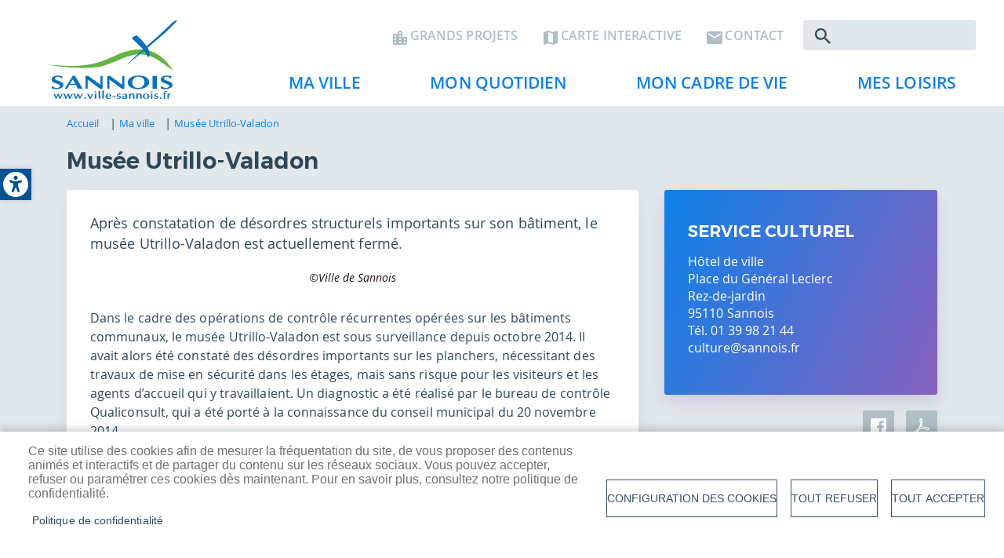

--- FILE ---
content_type: text/html; charset=UTF-8
request_url: https://www.ville-sannois.fr/ma-ville/musee-utrillo-valadon
body_size: 18880
content:
<!DOCTYPE html><html lang="fr" dir="ltr" prefix="content: http://purl.org/rss/1.0/modules/content/ dc: http://purl.org/dc/terms/ foaf: http://xmlns.com/foaf/0.1/ og: http://ogp.me/ns# rdfs: http://www.w3.org/2000/01/rdf-schema# schema: http://schema.org/ sioc: http://rdfs.org/sioc/ns# sioct: http://rdfs.org/sioc/types# skos: http://www.w3.org/2004/02/skos/core# xsd: http://www.w3.org/2001/XMLSchema# "><head><meta charset="utf-8" /><noscript><style>form.antibot * :not(.antibot-message) { display: none !important; }</style></noscript><script async src="https://www.googletagmanager.com/gtag/js?id=UA-27849796-1"></script><script>window.dataLayer = window.dataLayer || [];function gtag(){dataLayer.push(arguments)};gtag("js", new Date());gtag("set", "developer_id.dMDhkMT", true);gtag("config", "UA-27849796-1", {"groups":"default","anonymize_ip":true,"page_placeholder":"PLACEHOLDER_page_path","allow_ad_personalization_signals":false});</script><meta name="description" content="Dans le cadre des opérations de contrôle récurrentes opérées sur les bâtiments communaux, le musée Utrillo-Valadon est sous surveillance depuis octobre 2014. Il avait alors été constaté des désordres importants sur les planchers, nécessitant des travaux de mise en sécurité dans les étages, mais sans risque pour les visiteurs et les agents d’accueil qui y travaillaient. Un diagnostic a été réalisé par le bureau de contrôle Qualiconsult, qui a été porté à la connaissance du conseil municipal du 20 novembre 2014." /><meta name="referrer" content="strict-origin-when-cross-origin" /><meta property="og:site_name" content="Ville de Sannois" /><meta property="og:url" content="https://www.ville-sannois.fr/ma-ville/musee-utrillo-valadon" /><meta property="og:title" content="Musée Utrillo-Valadon" /><meta property="og:description" content="Dans le cadre des opérations de contrôle récurrentes opérées sur les bâtiments communaux, le musée Utrillo-Valadon est sous surveillance depuis octobre 2014. Il avait alors été constaté des désordres importants sur les planchers, nécessitant des travaux de mise en sécurité dans les étages, mais sans risque pour les visiteurs et les agents d’accueil qui y travaillaient. Un diagnostic a été réalisé par le bureau de contrôle Qualiconsult, qui a été porté à la connaissance du conseil municipal du 20 novembre 2014." /><meta property="og:image:width" content="600" /><meta property="og:image:height" content="400" /><meta name="Generator" content="Drupal 10 (https://www.drupal.org)" /><meta name="MobileOptimized" content="width" /><meta name="HandheldFriendly" content="true" /><meta name="viewport" content="width=device-width, initial-scale=1, shrink-to-fit=no" /><meta http-equiv="x-ua-compatible" content="ie=edge" /><link rel="icon" href="/sites/sannois/themes/bootstrap_barrio_subtheme/favicon.ico" type="image/vnd.microsoft.icon" /><link rel="canonical" href="https://www.ville-sannois.fr/ma-ville/musee-utrillo-valadon" /><link rel="shortlink" href="https://www.ville-sannois.fr/node/146" /><title>Musée Utrillo-Valadon | Ville de Sannois</title><link rel="stylesheet" media="all" href="/sites/sannois/files/css/css_PFhuQKnXs5ebt1a7cekNNJyjzx6yC5Nz9RbT9kMEedU.css?delta=0&amp;language=fr&amp;theme=bootstrap_barrio_subtheme&amp;include=[base64]" /><link rel="stylesheet" media="all" href="/sites/sannois/files/css/css_faLNlseoAH9IV0zQDm6QeUHn2lobAegN9UEgPvWXeK8.css?delta=1&amp;language=fr&amp;theme=bootstrap_barrio_subtheme&amp;include=[base64]" /><link rel="stylesheet" media="all" href="//stackpath.bootstrapcdn.com/bootstrap/4.5.0/css/bootstrap.min.css" /><link rel="stylesheet" media="all" href="/sites/sannois/files/css/css_fRCpLORVoNv5R_ZOLtuPXzqcK87Ke_5bJT-bY6gIaKw.css?delta=3&amp;language=fr&amp;theme=bootstrap_barrio_subtheme&amp;include=[base64]" /><link rel="stylesheet" media="print" href="/sites/sannois/files/css/css_4J_n1UzUSh6x0JazALk_sMbmv4ie_dXawfhmba3EOlE.css?delta=4&amp;language=fr&amp;theme=bootstrap_barrio_subtheme&amp;include=[base64]" /><script type="application/json" data-drupal-selector="drupal-settings-json">{"path":{"baseUrl":"\/","pathPrefix":"","currentPath":"node\/146","currentPathIsAdmin":false,"isFront":false,"currentLanguage":"fr"},"pluralDelimiter":"\u0003","suppressDeprecationErrors":true,"ajaxPageState":{"libraries":"[base64]","theme":"bootstrap_barrio_subtheme","theme_token":null},"ajaxTrustedUrl":{"\/search\/node":true},"google_analytics":{"account":"UA-27849796-1","trackOutbound":true,"trackMailto":true,"trackTel":true,"trackDownload":true,"trackDownloadExtensions":"7z|aac|arc|arj|asf|asx|avi|bin|csv|doc(x|m)?|dot(x|m)?|exe|flv|gif|gz|gzip|hqx|jar|jpe?g|js|mp(2|3|4|e?g)|mov(ie)?|msi|msp|pdf|phps|png|ppt(x|m)?|pot(x|m)?|pps(x|m)?|ppam|sld(x|m)?|thmx|qtm?|ra(m|r)?|sea|sit|tar|tgz|torrent|txt|wav|wma|wmv|wpd|xls(x|m|b)?|xlt(x|m)|xlam|xml|z|zip","trackColorbox":true},"data":{"extlink":{"extTarget":true,"extTargetAppendNewWindowDisplay":true,"extTargetAppendNewWindowLabel":"(opens in a new window)","extTargetNoOverride":false,"extNofollow":false,"extTitleNoOverride":false,"extNoreferrer":false,"extFollowNoOverride":false,"extClass":"0","extLabel":"(le lien est externe)","extImgClass":false,"extSubdomains":false,"extExclude":"","extInclude":".*\\.pdf|.*\\.jpg|.*\\.png|.*\\.doc|.*\\.docx|.*\\.odt|.*\\.xls|.*\\.xlsx|.*\\.calc|.*\\.ppt|.*\\.pptx","extCssExclude":"","extCssInclude":"","extCssExplicit":"","extAlert":false,"extAlertText":"This link will take you to an external web site. We are not responsible for their content.","extHideIcons":false,"mailtoClass":"0","telClass":"","mailtoLabel":"(link sends email)","telLabel":"(link is a phone number)","extUseFontAwesome":false,"extIconPlacement":"append","extPreventOrphan":false,"extFaLinkClasses":"fa fa-external-link","extFaMailtoClasses":"fa fa-envelope-o","extAdditionalLinkClasses":"","extAdditionalMailtoClasses":"","extAdditionalTelClasses":"","extFaTelClasses":"fa fa-phone","allowedDomains":null,"extExcludeNoreferrer":""}},"cookies":{"cookiesjsr":{"config":{"cookie":{"name":"cookiesjsr","expires":15724800000,"domain":"www.ville-sannois.fr","sameSite":"Strict","secure":true},"library":{"libBasePath":"\/libraries\/cookiesjsr\/dist","libPath":"\/libraries\/cookiesjsr\/dist\/cookiesjsr.min.js","scrollLimit":0},"callback":{"method":"post","url":"\/cookies\/consent\/callback.json","headers":[]},"interface":{"openSettingsHash":"#editCookieSettings","showDenyAll":true,"denyAllOnLayerClose":false,"settingsAsLink":false,"availableLangs":["fr"],"defaultLang":"fr","groupConsent":true,"cookieDocs":true}},"services":{"functional":{"id":"functional","services":[{"key":"functional","type":"functional","name":"Required functional","info":{"value":"","format":"full_html"},"uri":"","needConsent":false}],"weight":1},"social":{"id":"social","services":[{"key":"cookies_des_reseaux_sociaux","type":"social","name":"Cookies des r\u00e9seaux sociaux","info":{"value":"","format":"full_html"},"uri":"","needConsent":true}],"weight":20}},"translation":{"_core":{"default_config_hash":"C8aQz-3d6YpwuU4QQc1iaWHb3RDkc_C9qcEsgR7HR74"},"langcode":"fr","bannerText":"Ce site utilise des cookies afin de mesurer la fr\u00e9quentation du site, de vous proposer des contenus anim\u00e9s et interactifs et de partager du contenu sur les r\u00e9seaux sociaux. Vous pouvez accepter, refuser ou param\u00e9trer ces cookies d\u00e8s maintenant. Pour en savoir plus, consultez notre politique de confidentialit\u00e9.","privacyPolicy":"Politique de confidentialit\u00e9","privacyUri":"\/ma-ville\/politique-de-confidentialite","imprint":"","imprintUri":"","cookieDocs":"","cookieDocsUri":"","officialWebsite":"Official website","denyAll":"Tout refuser","alwaysActive":"Toujours actif","settings":"Configuration des cookies","acceptAll":"Tout accepter","requiredCookies":"Cookies requis","cookieSettings":"Configuration des cookies","close":"fermer","readMore":"En savoir plus","allowed":"autoris\u00e9","denied":"refus\u00e9","settingsAllServices":"Param\u00e8tres pour tous les cookies","saveSettings":"Sauvegarder","default_langcode":"en","disclaimerText":"All cookie information is subject to change by the service providers. We update this information regularly.","disclaimerTextPosition":"above","processorDetailsLabel":"Processor Company Details","processorLabel":"Company","processorWebsiteUrlLabel":"Company Website","processorPrivacyPolicyUrlLabel":"Company Privacy Policy","processorCookiePolicyUrlLabel":"Company Cookie Policy","processorContactLabel":"Data Protection Contact Details","placeholderAcceptAllText":"Accept All Cookies","functional":{"title":"Cookies fonctionnels","details":"Cookies utiles pour le bon fonctionnement du site (obligatoire)."},"social":{"title":"Cookies des r\u00e9seaux sociaux","details":""}}},"cookiesTexts":{"_core":{"default_config_hash":"C8aQz-3d6YpwuU4QQc1iaWHb3RDkc_C9qcEsgR7HR74"},"langcode":"fr","bannerText":"Ce site utilise des cookies afin de mesurer la fr\u00e9quentation du site, de vous proposer des contenus anim\u00e9s et interactifs et de partager du contenu sur les r\u00e9seaux sociaux. Vous pouvez accepter, refuser ou param\u00e9trer ces cookies d\u00e8s maintenant. Pour en savoir plus, consultez notre politique de confidentialit\u00e9.","privacyPolicy":"Politique de confidentialit\u00e9","privacyUri":"\/node\/3531","imprint":"","imprintUri":"","cookieDocs":"","cookieDocsUri":"","officialWebsite":"Official website","denyAll":"Tout refuser","alwaysActive":"Toujours actif","settings":"Configuration des cookies","acceptAll":"Tout accepter","requiredCookies":"Cookies requis","cookieSettings":"Configuration des cookies","close":"fermer","readMore":"En savoir plus","allowed":"autoris\u00e9","denied":"refus\u00e9","settingsAllServices":"Param\u00e8tres pour tous les cookies","saveSettings":"Sauvegarder","default_langcode":"en","disclaimerText":"All cookie information is subject to change by the service providers. We update this information regularly.","disclaimerTextPosition":"above","processorDetailsLabel":"Processor Company Details","processorLabel":"Company","processorWebsiteUrlLabel":"Company Website","processorPrivacyPolicyUrlLabel":"Company Privacy Policy","processorCookiePolicyUrlLabel":"Company Cookie Policy","processorContactLabel":"Data Protection Contact Details","placeholderAcceptAllText":"Accept All Cookies"},"services":{"cookies_des_reseaux_sociaux":{"uuid":"5d421fb7-a576-42b1-81cf-44b3f34db4ea","langcode":"fr","status":true,"dependencies":[],"id":"cookies_des_reseaux_sociaux","label":"Cookies des r\u00e9seaux sociaux","group":"social","info":{"value":"","format":"full_html"},"consentRequired":true,"purpose":"","processor":"","processorContact":"","processorUrl":"","processorPrivacyPolicyUrl":"","processorCookiePolicyUrl":"","placeholderMainText":"This content is blocked because cookies des r\u00e9seaux sociaux cookies have not been accepted.","placeholderAcceptText":"Only accept cookies des r\u00e9seaux sociaux cookies"},"functional":{"uuid":"429d0ce3-2ea3-4c1e-881a-68d3f9b1921f","langcode":"fr","status":true,"dependencies":[],"id":"functional","label":"Required functional","group":"functional","info":{"value":"","format":"full_html"},"consentRequired":false,"purpose":"","processor":"","processorContact":"","processorUrl":"","processorPrivacyPolicyUrl":"","processorCookiePolicyUrl":"","placeholderMainText":"This content is blocked because required functional cookies have not been accepted.","placeholderAcceptText":"Only accept required functional cookies"}},"groups":{"functional":{"uuid":"13092321-a060-4914-a6cb-1c81e4a17fa8","langcode":"fr","status":true,"dependencies":[],"id":"functional","label":"Functional","weight":1,"title":"Cookies fonctionnels","details":"Cookies utiles pour le bon fonctionnement du site (obligatoire)."},"performance":{"uuid":"eda26a6e-58fa-4f8e-9845-39d58083a4df","langcode":"fr","status":true,"dependencies":[],"_core":{"default_config_hash":"Jv3uIJviBj7D282Qu1ZpEQwuOEb3lCcDvx-XVHeOJpw"},"id":"performance","label":"Performance","weight":30,"title":"Performance Cookies","details":"Performance cookies collect aggregated information about how our website is used. The purpose of this is to improve its attractiveness, content and functionality. These cookies help us to determine whether, how often and for how long particular sub-pages of our website are accessed and which content users are particularly interested in. Search terms, country, region and (where applicable) the city from which the website is accessed are also recorded, as is the proportion of mobile devices that are used to access the website. We use this information to compile statistical reports that help us tailor the content of our website to your needs and optimize our offer."},"social":{"uuid":"d1e91a85-00ce-4387-8657-7615095565a2","langcode":"fr","status":true,"dependencies":[],"_core":{"default_config_hash":"vog2tbqqQHjVkue0anA0RwlzvOTPNTvP7_JjJxRMVAQ"},"id":"social","label":"Cookies des r\u00e9seaux sociaux","weight":20,"title":"Cookies des r\u00e9seaux sociaux","details":""},"tracking":{"uuid":"a2676032-01a6-4301-b094-eea1b7fd9100","langcode":"fr","status":true,"dependencies":[],"_core":{"default_config_hash":"_gYDe3qoEc6L5uYR6zhu5V-3ARLlyis9gl1diq7Tnf4"},"id":"tracking","label":"Cookies de statistiques","weight":10,"title":"Cookies de statistiques","details":"Cookies r\u00e9cup\u00e9r\u00e9s pour g\u00e9n\u00e9rer des statistiques (arriv\u00e9e sur le site, dur\u00e9e d\u0027utilisation du site...)"},"video":{"uuid":"c63d711e-44b6-4f2b-8ce4-30795c982c10","langcode":"fr","status":true,"dependencies":[],"_core":{"default_config_hash":"w1WnCmP2Xfgx24xbx5u9T27XLF_ZFw5R0MlO-eDDPpQ"},"id":"video","label":"Videos","weight":40,"title":"Video","details":"Les services de partage de vid\u00e9o permettent d\u0027enrichir le site de contenu multim\u00e9dia et augmentent sa visibilit\u00e9."}}},"field_group":{"html_element":{"mode":"default","context":"view","settings":{"label":"Adresse","classes":"Content-adresse","id":"","element":"div","show_label":true,"label_element":"h3","attributes":"","effect":"none","speed":"fast"}}},"leaflet":{"leaflet-map-node-equipement-146-field-geofield":{"mapid":"leaflet-map-node-equipement-146-field-geofield","map":{"label":"- Default Leaflet - OSM Mapnik - ","description":"Carte Leaflet par d\u00e9faut.","settings":{"dragging":true,"touchZoom":true,"scrollWheelZoom":true,"doubleClickZoom":true,"zoomControl":true,"zoomControlPosition":"topleft","attributionControl":true,"trackResize":true,"fadeAnimation":true,"zoomAnimation":true,"closePopupOnClick":true,"worldCopyJump":true,"map_position_force":false,"zoom":16,"zoomFiner":0,"minZoom":1,"maxZoom":18,"center":{"lat":0,"lon":0},"path":"{\u0022color\u0022:\u0022#3388ff\u0022,\u0022opacity\u0022:\u00221.0\u0022,\u0022stroke\u0022:true,\u0022weight\u0022:3,\u0022fill\u0022:\u0022depends\u0022,\u0022fillColor\u0022:\u0022*\u0022,\u0022fillOpacity\u0022:\u00220.2\u0022,\u0022radius\u0022:\u00226\u0022}","leaflet_markercluster":{"control":false,"options":"{\u0022spiderfyOnMaxZoom\u0022:true,\u0022showCoverageOnHover\u0022:true,\u0022removeOutsideVisibleBounds\u0022: false}","excluded":false,"include_path":false},"fullscreen":{"control":false,"options":"{\u0022position\u0022:\u0022topleft\u0022,\u0022pseudoFullscreen\u0022:false}"},"gestureHandling":false,"reset_map":{"control":false,"options":"{\u0022position\u0022: \u0022topleft\u0022, \u0022title\u0022: \u0022Reset View\u0022}"},"map_scale":{"control":false,"options":"{\u0022position\u0022:\u0022bottomright\u0022,\u0022maxWidth\u0022:100,\u0022metric\u0022:true,\u0022imperial\u0022:false,\u0022updateWhenIdle\u0022:false}"},"locate":{"control":false,"options":"{\u0022position\u0022: \u0022topright\u0022, \u0022setView\u0022: \u0022untilPanOrZoom\u0022, \u0022returnToPrevBounds\u0022:true, \u0022keepCurrentZoomLevel\u0022: true, \u0022strings\u0022: {\u0022title\u0022: \u0022Locate my position\u0022}}","automatic":false},"fitbounds_options":"{\u0022padding\u0022:[0,0]}","geocoder":{"control":false,"settings":{"set_marker":false,"popup":false,"autocomplete":{"placeholder":"Search Address","title":"Search an Address on the Map"},"position":"topright","input_size":20,"providers":[],"min_terms":4,"delay":800,"zoom":16,"options":""}},"map_lazy_load":{"lazy_load":0}},"layers":{"OpenStreetMap":{"urlTemplate":"https:\/\/tile.openstreetmap.org\/{z}\/{x}\/{y}.png","options":{"maxZoom":19,"attribution":"\u0026copy; \u003Ca href=\u0022https:\/\/www.openstreetmap.org\/copyright\u0022 rel=\u0022noopener noreferrer\u0022\u003EOpenStreetMap\u003C\/a\u003E contributors"}}},"id":"leaflet-map-node-equipement-146-field-geofield","geofield_cardinality":1},"features":[{"type":"point","lat":48.971762,"lon":2.256784,"entity_id":"146","icon":{"iconUrl":"","shadowUrl":"","iconSize":{"x":"","y":""},"iconAnchor":{"x":"","y":""},"shadowAnchor":{"x":"","y":""},"popupAnchor":{"x":"","y":""}},"className":""}]}},"superfish":{"superfish-menu-principal":{"id":"superfish-menu-principal","sf":{"animation":{"opacity":"show","height":"show"},"speed":"fast","autoArrows":true,"dropShadows":true},"plugins":{"smallscreen":{"cloneParent":0,"mode":"window_width","expandText":"D\u00e9plier","collapseText":"Replier"},"supposition":true,"supersubs":true}}},"csp":{"nonce":"W7v8eX5iO0P-EmVZN51Xug"},"user":{"uid":0,"permissionsHash":"987a2fc288d85f7441c399517c2e1302ff2510094cc209c802f6f46a7e9e76d1"}}</script><script src="/sites/sannois/files/js/optimized/js_P2JGH5pKK0dZAHb-_gtBTZgI0dEAmScDYMlNrTvyjjM.nJeHgBANr-Vm8LNGk5Hj8uAGzU2L3yJDbjaEtb0khow.js?t9rixt"></script><script src="/sites/sannois/files/js/optimized/js_Hpe5jrMuKXrV4HSTMApXJsNBxraAgcHUrTjxkwWKqy8.9H1W9OQqD9V27idEVOJMCFAQtGS4Scq-gAQciKr0U2M.js?v=10.5.3"></script><script src="/sites/sannois/files/js/optimized/js_V1oRQ-kJlXBZaEklOtPUe_1t8-l0RS94HJ3gsqxKikc.LMtm7OsF5tFcpxpmBexOddu30l-Xz-FUCSBPovfiEt8.js?v=10.5.3"></script><script src="/sites/sannois/files/js/optimized/js_KRjtvzl6UujB23-j_sF6dqOcbqg2z8ej98A8RU9bGsg.kjk12BMQYgWzHTlTsh40oAfzJ1jsDD0rpt092h-M9uk.js?v=10.5.3"></script><script src="/sites/sannois/files/js/optimized/js_mjv4qhOv2_1-EQeYpZwvWqHcMokP3Cu36uHh9tRNXFY.CJF84Dv0PjH3KPaqgwzS-NJS45qPbXaVePB7UAw-uH8.js?v=10.5.3"></script><script src="/sites/sannois/files/js/optimized/js_ezwJb8QjKN82W11Y2widYXtFt5DfOo-fgZxIg_9sAik.s0ftg9DcYKonxRNsyujPK8mZFoHu6DwZvsB0967odSI.js?v=10.5.3"></script><script src="/sites/sannois/files/js/optimized/js_G8podNJjOsxKvo_RVe4-f79_ME43boCp5OhhwF87kOc.CmHewv09bU-2iMTQUA9fYmgUfGdx8v6eCV0c0HTKVv0.js?v=10.5.3"></script><script src="/sites/sannois/files/js/optimized/js_G98iPbIN_FEMIzM0TUQy_c5_u2ds1njOaiAYm8U4yx4.xRuCCcf8b4S7ZwK1on2tk1Zb4Jh4tzaX1HzZcLx5xes.js?t9rixt"></script><script src="/modules/contrib/cookies/js/cookiesjsr.conf.js?v=10.5.3" defer></script><script src="/libraries/cookiesjsr/dist/cookiesjsr-preloader.min.js?v=10.5.3" defer></script></head><body class="not-front layout-no-sidebars page-node-146 path-node node--type-equipement"> <a href="#main-content" class="visually-hidden-focusable"> Aller au contenu principal </a><div class="dialog-off-canvas-main-canvas" data-off-canvas-main-canvas><div id="page-wrapper"><div id="page"> <header id="header" class="header" role="banner" aria-label="Entête du site"> <nav class="navbar navbar-expand-lg" id="navbar-main"> <a href="/" title="Accueil" rel="home" class="navbar-brand"> <img src="/sites/sannois/themes/bootstrap_barrio_subtheme/logo.svg" alt="Accueil" class="img-fluid d-inline-block align-top" /> </a><div id="block-menumobilesite" class="block-menumobile block block-we-megamenu block-we-megamenu-blockmenu-mobile-site"><div class="content"><div class="region-we-mega-menu"><a class="navbar-toggle collapsed"> <span class="icon-bar"></span> <span class="icon-bar"></span> <span class="icon-bar"></span></a><nav class="menu-mobile-site navbar navbar-default navbar-we-mega-menu mobile-collapse hover-action" data-menu-name="menu-mobile-site" data-block-theme="bootstrap_barrio_subtheme" data-style="Default" data-animation="None" data-delay="" data-duration="" data-autoarrow="" data-alwayshowsubmenu="" data-action="hover" data-mobile-collapse="0"><div class="container-fluid"><ul class="we-mega-menu-ul nav nav-tabs"><li class="we-mega-menu-li dropdown-menu" data-level="0" data-element-type="we-mega-menu-li" description="" data-id="91f96278-c92b-4708-9520-bebf0725a303" data-submenu="1" data-hide-sub-when-collapse="" data-group="0" data-class="" data-icon="" data-caption="" data-alignsub="" data-target=""> <a class="we-mega-menu-li" title="" href="#0" target=""> Menu mobile site </a><div class="we-mega-menu-submenu" data-element-type="we-mega-menu-submenu" data-submenu-width="" data-class="" style="width: px"><div class="we-mega-menu-submenu-inner"><div class="we-mega-menu-row" data-element-type="we-mega-menu-row" data-custom-row="1"><div class="we-mega-menu-col span12" data-element-type="we-mega-menu-col" data-width="12" data-block="bootstrap_barrio_subtheme_enteteintranet" data-blocktitle="0" data-hidewhencollapse="" data-class=""><div class="type-of-block"><div class="block-inner"><nav role="navigation" aria-labelledby="block-bootstrap-barrio-subtheme-enteteintranet-menu" id="block-bootstrap-barrio-subtheme-enteteintranet" class="block block-menu navigation menu--en-tete-intranet"><h2 id="block-bootstrap-barrio-subtheme-enteteintranet-menu">En-tête Intranet</h2><ul class="clearfix nav" data-component-id="bootstrap_barrio:menu"><li class="nav-item"> <a href="/" title="Site de la mairie" class="nav-link nav-link--" data-drupal-link-system-path="&lt;front&gt;">La Ville</a></li><li class="nav-item"> <a href="/intranet/espace" title="Mon espace" class="nav-link nav-link--intranet-espace">Mon compte</a></li></ul> </nav></div></div></div></div><div class="we-mega-menu-row" data-element-type="we-mega-menu-row" data-custom-row="1"><div class="we-mega-menu-col span12" data-element-type="we-mega-menu-col" data-width="12" data-block="bootstrap_barrio_subtheme_entete" data-blocktitle="0" data-hidewhencollapse="" data-class=""><div class="type-of-block"><div class="block-inner"><nav role="navigation" aria-labelledby="block-bootstrap-barrio-subtheme-entete-menu" id="block-bootstrap-barrio-subtheme-entete" class="block block-menu navigation menu--en-tete"><h2 class="visually-hidden" id="block-bootstrap-barrio-subtheme-entete-menu">En-tête</h2><ul class="clearfix nav" data-component-id="bootstrap_barrio:menu"><li class="nav-item"> <a href="/ma-ville/grands-projets" title="Grands projets" class="nav-link nav-link--ma-ville-grands-projets" data-drupal-link-system-path="taxonomy/term/92">Grands projets</a></li><li class="nav-item"> <a href="/ma-ville/carte-interactive" title="Plan interactif" class="nav-link nav-link--ma-ville-carte-interactive" data-drupal-link-system-path="taxonomy/term/94">Carte interactive</a></li><li class="nav-item"> <a href="/ma-ville/nous-contacter" title="Contact" class="nav-link nav-link--ma-ville-nous-contacter" data-drupal-link-system-path="node/4">Contact</a></li></ul> </nav></div></div></div><div class="we-mega-menu-col span12" data-element-type="we-mega-menu-col" data-width="12" data-block="bootstrap_barrio_subtheme_search" data-blocktitle="0" data-hidewhencollapse="" data-class=""><div class="type-of-block"><div class="block-inner"><div class="search-block-form block block-search block-search-form-block" data-drupal-selector="search-block-form" id="block-bootstrap-barrio-subtheme-search" role="search"><div class="content container-inline"><div class="content container-inline"><form action="/search/node" method="get" id="search-block-form" accept-charset="UTF-8" class="search-form search-block-form form-row"><div class="js-form-item js-form-type-search form-type-search js-form-item-keys form-item-keys form-no-label mb-3"> <label for="edit-keys" class="visually-hidden">Rechercher</label> <input title="Indiquer les termes à rechercher" data-drupal-selector="edit-keys" type="search" id="edit-keys" name="keys" value="" size="15" maxlength="128" class="form-search form-control" /></div><div data-drupal-selector="edit-actions" class="form-actions js-form-wrapper form-wrapper mb-3" id="edit-actions"><button data-drupal-selector="edit-submit" type="submit" id="edit-submit" value="Rechercher" class="button js-form-submit form-submit btn btn-primary">Rechercher</button></div></form></div></div></div></div></div></div><div class="we-mega-menu-col span12" data-element-type="we-mega-menu-col" data-width="12" data-block="bootstrap_barrio_subtheme_menuprincipal" data-blocktitle="0" data-hidewhencollapse="" data-class=""><div class="type-of-block"><div class="block-inner"><nav role="navigation" aria-labelledby="block-bootstrap-barrio-subtheme-menuprincipal-menu" id="block-bootstrap-barrio-subtheme-menuprincipal" class="block block-menu navigation menu--menu-principal"><h2 class="visually-hidden" id="block-bootstrap-barrio-subtheme-menuprincipal-menu">Menu principal</h2><ul class="clearfix nav" data-component-id="bootstrap_barrio:menu"><li class="nav-item menu-item--expanded"> <a href="/ma-ville" class="nav-link nav-link--ma-ville" data-drupal-link-system-path="taxonomy/term/37">Ma ville</a><ul class="menu"><li class="nav-item"> <a href="/ma-ville/decouvrir-la-ville" class="nav-link nav-link--ma-ville-decouvrir-la-ville" data-drupal-link-system-path="taxonomy/term/87">Découvrir la ville</a></li><li class="nav-item"> <a href="/ma-ville/la-vie-municipale" class="nav-link nav-link--ma-ville-la-vie-municipale" data-drupal-link-system-path="taxonomy/term/88">La vie municipale</a></li><li class="nav-item"> <a href="/ma-ville/notre-patrimoine" class="nav-link nav-link--ma-ville-notre-patrimoine" data-drupal-link-system-path="taxonomy/term/782">Notre patrimoine</a></li><li class="nav-item"> <a href="/ma-ville/vivre-ensemble" class="nav-link nav-link--ma-ville-vivre-ensemble" data-drupal-link-system-path="taxonomy/term/40">Vivre ensemble</a></li><li class="nav-item"> <a href="/ma-ville/carte-interactive" class="nav-link nav-link--ma-ville-carte-interactive" data-drupal-link-system-path="taxonomy/term/94">Carte interactive</a></li><li class="nav-item"> <a href="/ma-ville/marches-publics" class="nav-link nav-link--ma-ville-marches-publics" data-drupal-link-system-path="taxonomy/term/95">Marchés publics</a></li><li class="nav-item"> <a href="/ma-ville/les-publications" class="nav-link nav-link--ma-ville-les-publications" data-drupal-link-system-path="taxonomy/term/207">Les publications</a></li><li class="nav-item"> <a href="/ma-ville/communaute-dagglomeration" class="nav-link nav-link--ma-ville-communaute-dagglomeration" data-drupal-link-system-path="taxonomy/term/135">Communauté d&#039;agglomération</a></li><li class="nav-item"> <a href="/ma-ville/grands-projets" class="nav-link nav-link--ma-ville-grands-projets" data-drupal-link-system-path="taxonomy/term/92">Grands projets</a></li><li class="nav-item"> <a href="/ma-ville/publication-des-actes-administratifs-reglementaires" class="nav-link nav-link--ma-ville-publication-des-actes-administratifs-reglementaires" data-drupal-link-system-path="taxonomy/term/760">Publication des actes administratifs réglementaires</a></li></ul></li><li class="nav-item menu-item--expanded"> <a href="/mon-quotidien" class="nav-link nav-link--mon-quotidien" data-drupal-link-system-path="taxonomy/term/97">Mon quotidien</a><ul class="menu"><li class="nav-item"> <a href="/mon-quotidien/relations-citoyennes" class="nav-link nav-link--mon-quotidien-relations-citoyennes" data-drupal-link-system-path="taxonomy/term/101">Relations citoyennes</a></li><li class="nav-item"> <a href="/mon-quotidien/vie-scolaire" class="nav-link nav-link--mon-quotidien-vie-scolaire" data-drupal-link-system-path="taxonomy/term/103">Vie scolaire</a></li><li class="nav-item"> <a href="/mon-quotidien/petite-enfance" class="nav-link nav-link--mon-quotidien-petite-enfance" data-drupal-link-system-path="taxonomy/term/102">Petite enfance</a></li><li class="nav-item"> <a href="/mon-quotidien/enfance-jeunesse" class="nav-link nav-link--mon-quotidien-enfance-jeunesse" data-drupal-link-system-path="taxonomy/term/42">Enfance - Jeunesse</a></li><li class="nav-item"> <a href="/mon-quotidien/action-sociale" class="nav-link nav-link--mon-quotidien-action-sociale" data-drupal-link-system-path="taxonomy/term/406">Action sociale</a></li><li class="nav-item"> <a href="/mon-quotidien/seniors" class="nav-link nav-link--mon-quotidien-seniors" data-drupal-link-system-path="taxonomy/term/409">Seniors</a></li><li class="nav-item"> <a href="/mon-quotidien/habitat" class="nav-link nav-link--mon-quotidien-habitat" data-drupal-link-system-path="taxonomy/term/417">Habitat</a></li><li class="nav-item"> <a href="/mon-quotidien/sante" class="nav-link nav-link--mon-quotidien-sante" data-drupal-link-system-path="taxonomy/term/413">Santé</a></li><li class="nav-item"> <a href="/mon-quotidien/economie-commerces" class="nav-link nav-link--mon-quotidien-economie-commerces" data-drupal-link-system-path="taxonomy/term/248">Economie - Commerces</a></li><li class="nav-item"> <a href="/mon-quotidien/emploi" class="nav-link nav-link--mon-quotidien-emploi" data-drupal-link-system-path="taxonomy/term/435">Emploi</a></li><li class="nav-item"> <a href="/mon-quotidien/restauration" class="nav-link nav-link--mon-quotidien-restauration" data-drupal-link-system-path="taxonomy/term/375">Restauration</a></li><li class="nav-item"> <a href="/mon-quotidien/demarches-en-ligne" class="nav-link nav-link--mon-quotidien-demarches-en-ligne" data-drupal-link-system-path="taxonomy/term/436">Démarches en ligne</a></li></ul></li><li class="nav-item menu-item--expanded"> <a href="/mon-cadre-de-vie" class="nav-link nav-link--mon-cadre-de-vie" data-drupal-link-system-path="taxonomy/term/244">Mon cadre de vie</a><ul class="menu"><li class="nav-item"> <a href="/mon-cadre-de-vie/urbanisme" class="nav-link nav-link--mon-cadre-de-vie-urbanisme" data-drupal-link-system-path="taxonomy/term/107">Urbanisme</a></li><li class="nav-item"> <a href="/mon-cadre-de-vie/proprete" class="nav-link nav-link--mon-cadre-de-vie-proprete" data-drupal-link-system-path="taxonomy/term/543">Propreté</a></li><li class="nav-item"> <a href="/mon-cadre-de-vie/environnement" class="nav-link nav-link--mon-cadre-de-vie-environnement" data-drupal-link-system-path="taxonomy/term/386">Environnement</a></li><li class="nav-item"> <a href="/mon-cadre-de-vie/developpement-durable" class="nav-link nav-link--mon-cadre-de-vie-developpement-durable" data-drupal-link-system-path="taxonomy/term/246">Développement durable</a></li><li class="nav-item"> <a href="/mon-cadre-de-vie/voirie" class="nav-link nav-link--mon-cadre-de-vie-voirie" data-drupal-link-system-path="taxonomy/term/397">Voirie</a></li><li class="nav-item"> <a href="/mon-cadre-de-vie/deplacements" class="nav-link nav-link--mon-cadre-de-vie-deplacements" data-drupal-link-system-path="taxonomy/term/106">Déplacements</a></li><li class="nav-item"> <a href="/mon-cadre-de-vie/tranquillite-publique" class="nav-link nav-link--mon-cadre-de-vie-tranquillite-publique" data-drupal-link-system-path="taxonomy/term/108">Tranquillité publique</a></li><li class="nav-item"> <a href="/mon-cadre-de-vie/developpement-local-et-prevention" class="nav-link nav-link--mon-cadre-de-vie-developpement-local-et-prevention" data-drupal-link-system-path="taxonomy/term/851">Développement local et prévention</a></li><li class="nav-item"> <a href="/mon-cadre-de-vie/la-gestion-des-risques-majeurs" class="nav-link nav-link--mon-cadre-de-vie-la-gestion-des-risques-majeurs" data-drupal-link-system-path="taxonomy/term/852">La gestion des risques majeurs</a></li></ul></li><li class="nav-item menu-item--expanded"> <a href="/mes-loisirs" class="nav-link nav-link--mes-loisirs" data-drupal-link-system-path="taxonomy/term/112">Mes loisirs</a><ul class="menu"><li class="nav-item"> <a href="/mes-loisirs/vie-culturelle" class="nav-link nav-link--mes-loisirs-vie-culturelle" data-drupal-link-system-path="taxonomy/term/113">Vie culturelle</a></li><li class="nav-item"> <a href="/mes-loisirs/vie-sportive" class="nav-link nav-link--mes-loisirs-vie-sportive" data-drupal-link-system-path="taxonomy/term/114">Vie sportive</a></li><li class="nav-item"> <a href="/mes-loisirs/vie-associative" class="nav-link nav-link--mes-loisirs-vie-associative" data-drupal-link-system-path="taxonomy/term/267">Vie associative</a></li></ul></li></ul> </nav></div></div></div><div class="we-mega-menu-col span12" data-element-type="we-mega-menu-col" data-width="12" data-block="bootstrap_barrio_subtheme_menuprincipalintranet" data-blocktitle="0" data-hidewhencollapse="" data-class=""><div class="type-of-block"><div class="block-inner"><nav role="navigation" aria-labelledby="block-bootstrap-barrio-subtheme-menuprincipalintranet-menu" id="block-bootstrap-barrio-subtheme-menuprincipalintranet" class="block block-menu navigation menu--menu-principal-intranet"><h2 class="visually-hidden" id="block-bootstrap-barrio-subtheme-menuprincipalintranet-menu">Menu principal Intranet</h2> </nav></div></div></div></div></div></div></li></ul></div></nav></div></div></div><div class="search-block-form block block-search block-search-form-block" data-drupal-selector="search-block-form" id="block-bootstrap-barrio-subtheme-search" role="search"><div class="content container-inline"><div class="content container-inline"><form action="/search/node" method="get" id="search-block-form" accept-charset="UTF-8" class="search-form search-block-form form-row"><div class="js-form-item js-form-type-search form-type-search js-form-item-keys form-item-keys form-no-label mb-3"> <label for="edit-keys" class="visually-hidden">Rechercher</label> <input title="Indiquer les termes à rechercher" data-drupal-selector="edit-keys" type="search" id="edit-keys" name="keys" value="" size="15" maxlength="128" class="form-search form-control" /></div><div data-drupal-selector="edit-actions" class="form-actions js-form-wrapper form-wrapper mb-3" id="edit-actions"><button data-drupal-selector="edit-submit" type="submit" id="edit-submit" value="Rechercher" class="button js-form-submit form-submit btn btn-primary">Rechercher</button></div></form></div></div></div><nav role="navigation" aria-labelledby="block-bootstrap-barrio-subtheme-entete-menu" id="block-bootstrap-barrio-subtheme-entete" class="block block-menu navigation menu--en-tete"><h2 class="visually-hidden" id="block-bootstrap-barrio-subtheme-entete-menu">En-tête</h2><ul class="clearfix nav" data-component-id="bootstrap_barrio:menu"><li class="nav-item"> <a href="/ma-ville/grands-projets" title="Grands projets" class="nav-link nav-link--ma-ville-grands-projets" data-drupal-link-system-path="taxonomy/term/92">Grands projets</a></li><li class="nav-item"> <a href="/ma-ville/carte-interactive" title="Plan interactif" class="nav-link nav-link--ma-ville-carte-interactive" data-drupal-link-system-path="taxonomy/term/94">Carte interactive</a></li><li class="nav-item"> <a href="/ma-ville/nous-contacter" title="Contact" class="nav-link nav-link--ma-ville-nous-contacter" data-drupal-link-system-path="node/4">Contact</a></li></ul> </nav><div id="block-bootstrap-barrio-subtheme-menuprincipal-2" class="block block-superfish block-superfishmenu-principal"><div class="content"><ul id="superfish-menu-principal" class="menu sf-menu sf-menu-principal sf-horizontal sf-style-none" role="menu" aria-label="Menu"><li id="menu-principal-taxonomy-menumenu-linktaxonomy-menumenu-linkmenu37" class="sf-depth-1 menuparent sf-first" role="none"> <a href="/ma-ville" class="sf-depth-1 menuparent" role="menuitem" aria-haspopup="true" aria-expanded="false">Ma ville</a><ul class="sf-multicolumn" role="menu"><li class="sf-multicolumn-wrapper " role="none"><ol role="menu"><li id="menu-principal-taxonomy-menumenu-linktaxonomy-menumenu-linkmenu87" class="sf-depth-2 sf-no-children sf-first" role="none"> <a href="/ma-ville/decouvrir-la-ville" class="sf-depth-2" role="menuitem">Découvrir la ville</a></li><li id="menu-principal-taxonomy-menumenu-linktaxonomy-menumenu-linkmenu88" class="sf-depth-2 sf-no-children" role="none"> <a href="/ma-ville/la-vie-municipale" class="sf-depth-2" role="menuitem">La vie municipale</a></li><li id="menu-principal-taxonomy-menumenu-linktaxonomy-menumenu-linkmenu782" class="sf-depth-2 sf-no-children" role="none"> <a href="/ma-ville/notre-patrimoine" class="sf-depth-2" role="menuitem">Notre patrimoine</a></li><li id="menu-principal-taxonomy-menumenu-linktaxonomy-menumenu-linkmenu40" class="sf-depth-2 sf-no-children" role="none"> <a href="/ma-ville/vivre-ensemble" class="sf-depth-2" role="menuitem">Vivre ensemble</a></li><li id="menu-principal-taxonomy-menumenu-linktaxonomy-menumenu-linkmenu95" class="sf-depth-2 sf-no-children" role="none"> <a href="/ma-ville/marches-publics" class="sf-depth-2" role="menuitem">Marchés publics</a></li><li id="menu-principal-taxonomy-menumenu-linktaxonomy-menumenu-linkmenu207" class="sf-depth-2 sf-no-children" role="none"> <a href="/ma-ville/les-publications" class="sf-depth-2" role="menuitem">Les publications</a></li><li id="menu-principal-taxonomy-menumenu-linktaxonomy-menumenu-linkmenu135" class="sf-depth-2 sf-no-children" role="none"> <a href="/ma-ville/communaute-dagglomeration" class="sf-depth-2" role="menuitem">Communauté d&#039;agglomération</a></li><li id="menu-principal-taxonomy-menumenu-linktaxonomy-menumenu-linkmenu92" class="sf-depth-2 sf-no-children" role="none"> <a href="/ma-ville/grands-projets" class="sf-depth-2" role="menuitem">Grands projets</a></li><li id="menu-principal-taxonomy-menumenu-linktaxonomy-menumenu-linkmenu760" class="sf-depth-2 sf-no-children" role="none"> <a href="/ma-ville/publication-des-actes-administratifs-reglementaires" class="sf-depth-2" role="menuitem">Publication des actes administratifs réglementaires</a></li></ol></li></ul></li><li id="menu-principal-taxonomy-menumenu-linktaxonomy-menumenu-linkmenu97" class="sf-depth-1 menuparent" role="none"> <a href="/mon-quotidien" class="sf-depth-1 menuparent" role="menuitem" aria-haspopup="true" aria-expanded="false">Mon quotidien</a><ul class="sf-multicolumn" role="menu"><li class="sf-multicolumn-wrapper " role="none"><ol role="menu"><li id="menu-principal-taxonomy-menumenu-linktaxonomy-menumenu-linkmenu101" class="sf-depth-2 sf-no-children sf-first" role="none"> <a href="/mon-quotidien/relations-citoyennes" class="sf-depth-2" role="menuitem">Relations citoyennes</a></li><li id="menu-principal-taxonomy-menumenu-linktaxonomy-menumenu-linkmenu103" class="sf-depth-2 sf-no-children" role="none"> <a href="/mon-quotidien/vie-scolaire" class="sf-depth-2" role="menuitem">Vie scolaire</a></li><li id="menu-principal-taxonomy-menumenu-linktaxonomy-menumenu-linkmenu102" class="sf-depth-2 sf-no-children" role="none"> <a href="/mon-quotidien/petite-enfance" class="sf-depth-2" role="menuitem">Petite enfance</a></li><li id="menu-principal-taxonomy-menumenu-linktaxonomy-menumenu-linkmenu42" class="sf-depth-2 sf-no-children" role="none"> <a href="/mon-quotidien/enfance-jeunesse" class="sf-depth-2" role="menuitem">Enfance - Jeunesse</a></li><li id="menu-principal-taxonomy-menumenu-linktaxonomy-menumenu-linkmenu406" class="sf-depth-2 sf-no-children" role="none"> <a href="/mon-quotidien/action-sociale" class="sf-depth-2" role="menuitem">Action sociale</a></li><li id="menu-principal-taxonomy-menumenu-linktaxonomy-menumenu-linkmenu409" class="sf-depth-2 sf-no-children" role="none"> <a href="/mon-quotidien/seniors" class="sf-depth-2" role="menuitem">Seniors</a></li><li id="menu-principal-taxonomy-menumenu-linktaxonomy-menumenu-linkmenu417" class="sf-depth-2 sf-no-children" role="none"> <a href="/mon-quotidien/habitat" class="sf-depth-2" role="menuitem">Habitat</a></li><li id="menu-principal-taxonomy-menumenu-linktaxonomy-menumenu-linkmenu413" class="sf-depth-2 sf-no-children" role="none"> <a href="/mon-quotidien/sante" class="sf-depth-2" role="menuitem">Santé</a></li><li id="menu-principal-taxonomy-menumenu-linktaxonomy-menumenu-linkmenu248" class="sf-depth-2 sf-no-children" role="none"> <a href="/mon-quotidien/economie-commerces" class="sf-depth-2" role="menuitem">Economie - Commerces</a></li><li id="menu-principal-taxonomy-menumenu-linktaxonomy-menumenu-linkmenu435" class="sf-depth-2 sf-no-children" role="none"> <a href="/mon-quotidien/emploi" class="sf-depth-2" role="menuitem">Emploi</a></li><li id="menu-principal-taxonomy-menumenu-linktaxonomy-menumenu-linkmenu375" class="sf-depth-2 sf-no-children" role="none"> <a href="/mon-quotidien/restauration" class="sf-depth-2" role="menuitem">Restauration</a></li><li id="menu-principal-taxonomy-menumenu-linktaxonomy-menumenu-linkmenu436" class="sf-depth-2 sf-no-children sf-last" role="none"> <a href="/mon-quotidien/demarches-en-ligne" class="sf-depth-2" role="menuitem">Démarches en ligne</a></li></ol></li></ul></li><li id="menu-principal-taxonomy-menumenu-linktaxonomy-menumenu-linkmenu244" class="sf-depth-1 menuparent" role="none"> <a href="/mon-cadre-de-vie" class="sf-depth-1 menuparent" role="menuitem" aria-haspopup="true" aria-expanded="false">Mon cadre de vie</a><ul class="sf-multicolumn" role="menu"><li class="sf-multicolumn-wrapper " role="none"><ol role="menu"><li id="menu-principal-taxonomy-menumenu-linktaxonomy-menumenu-linkmenu107" class="sf-depth-2 sf-no-children sf-first" role="none"> <a href="/mon-cadre-de-vie/urbanisme" class="sf-depth-2" role="menuitem">Urbanisme</a></li><li id="menu-principal-taxonomy-menumenu-linktaxonomy-menumenu-linkmenu543" class="sf-depth-2 sf-no-children" role="none"> <a href="/mon-cadre-de-vie/proprete" class="sf-depth-2" role="menuitem">Propreté</a></li><li id="menu-principal-taxonomy-menumenu-linktaxonomy-menumenu-linkmenu386" class="sf-depth-2 sf-no-children" role="none"> <a href="/mon-cadre-de-vie/environnement" class="sf-depth-2" role="menuitem">Environnement</a></li><li id="menu-principal-taxonomy-menumenu-linktaxonomy-menumenu-linkmenu246" class="sf-depth-2 sf-no-children" role="none"> <a href="/mon-cadre-de-vie/developpement-durable" class="sf-depth-2" role="menuitem">Développement durable</a></li><li id="menu-principal-taxonomy-menumenu-linktaxonomy-menumenu-linkmenu397" class="sf-depth-2 sf-no-children" role="none"> <a href="/mon-cadre-de-vie/voirie" class="sf-depth-2" role="menuitem">Voirie</a></li><li id="menu-principal-taxonomy-menumenu-linktaxonomy-menumenu-linkmenu106" class="sf-depth-2 sf-no-children" role="none"> <a href="/mon-cadre-de-vie/deplacements" class="sf-depth-2" role="menuitem">Déplacements</a></li><li id="menu-principal-taxonomy-menumenu-linktaxonomy-menumenu-linkmenu108" class="sf-depth-2 sf-no-children" role="none"> <a href="/mon-cadre-de-vie/tranquillite-publique" class="sf-depth-2" role="menuitem">Tranquillité publique</a></li><li id="menu-principal-taxonomy-menumenu-linktaxonomy-menumenu-linkmenu851" class="sf-depth-2 sf-no-children" role="none"> <a href="/mon-cadre-de-vie/developpement-local-et-prevention" class="sf-depth-2" role="menuitem">Développement local et prévention</a></li><li id="menu-principal-taxonomy-menumenu-linktaxonomy-menumenu-linkmenu852" class="sf-depth-2 sf-no-children sf-last" role="none"> <a href="/mon-cadre-de-vie/la-gestion-des-risques-majeurs" class="sf-depth-2" role="menuitem">La gestion des risques majeurs</a></li></ol></li></ul></li><li id="menu-principal-taxonomy-menumenu-linktaxonomy-menumenu-linkmenu112" class="sf-depth-1 menuparent sf-last" role="none"> <a href="/mes-loisirs" class="sf-depth-1 menuparent" role="menuitem" aria-haspopup="true" aria-expanded="false">Mes loisirs</a><ul class="sf-multicolumn" role="menu"><li class="sf-multicolumn-wrapper " role="none"><ol role="menu"><li id="menu-principal-taxonomy-menumenu-linktaxonomy-menumenu-linkmenu113" class="sf-depth-2 sf-no-children sf-first" role="none"> <a href="/mes-loisirs/vie-culturelle" class="sf-depth-2" role="menuitem">Vie culturelle</a></li><li id="menu-principal-taxonomy-menumenu-linktaxonomy-menumenu-linkmenu114" class="sf-depth-2 sf-no-children" role="none"> <a href="/mes-loisirs/vie-sportive" class="sf-depth-2" role="menuitem">Vie sportive</a></li><li id="menu-principal-taxonomy-menumenu-linktaxonomy-menumenu-linkmenu267" class="sf-depth-2 sf-no-children sf-last" role="none"> <a href="/mes-loisirs/vie-associative" class="sf-depth-2" role="menuitem">Vie associative</a></li></ol></li></ul></li></ul></div></div> </nav> </header><div class="highlighted"> <aside class="container section clearfix" role="complementary"><div data-drupal-messages-fallback class="hidden"></div> </aside></div><div id="main-wrapper" class="layout-main-wrapper clearfix"><div id="main" class="container"><div class="row row-offcanvas row-offcanvas-left clearfix"> <main class="main-content col" id="content" role="main"> <section class="section"> <a href="#main-content" id="main-content" tabindex="-1"></a><div id="block-bootstrap-barrio-subtheme-oneclickaccessibilityblock" class="block block-one-click-accessibility block-one-click-accessibility-block"><div class="content"> <nav id="pojo-a11y-toolbar" class="pojo-a11y-toolbar-left" role="navigation"><div class="pojo-a11y-toolbar-toggle"> <a class="pojo-a11y-toolbar-link pojo-a11y-toolbar-toggle-link" href="javascript:void(0);" title="Outils d’accessibilité" tabindex="-1"> <span class="pojo-sr-only sr-only">Open toolbar</span> <svg xmlns="http://www.w3.org/2000/svg" height="1em" viewBox="0 0 512 512"> <style>svg{fill:#ffffff}</style><path d="M0 256a256 256 0 1 1 512 0A256 256 0 1 1 0 256zm161.5-86.1c-12.2-5.2-26.3 .4-31.5 12.6s.4 26.3 12.6 31.5l11.9 5.1c17.3 7.4 35.2 12.9 53.6 16.3v50.1c0 4.3-.7 8.6-2.1 12.6l-28.7 86.1c-4.2 12.6 2.6 26.2 15.2 30.4s26.2-2.6 30.4-15.2l24.4-73.2c1.3-3.8 4.8-6.4 8.8-6.4s7.6 2.6 8.8 6.4l24.4 73.2c4.2 12.6 17.8 19.4 30.4 15.2s19.4-17.8 15.2-30.4l-28.7-86.1c-1.4-4.1-2.1-8.3-2.1-12.6V235.5c18.4-3.5 36.3-8.9 53.6-16.3l11.9-5.1c12.2-5.2 17.8-19.3 12.6-31.5s-19.3-17.8-31.5-12.6L338.7 175c-26.1 11.2-54.2 17-82.7 17s-56.5-5.8-82.7-17l-11.9-5.1zM256 160a40 40 0 1 0 0-80 40 40 0 1 0 0 80z"/> </svg> </a></div><div class="pojo-a11y-toolbar-overlay"><div class="pojo-a11y-toolbar-inner"><p class="pojo-a11y-toolbar-title">Outils d’accessibilité</p><ul class="pojo-a11y-toolbar-items pojo-a11y-tools"><li class="pojo-a11y-toolbar-item"> <a href="#" class="pojo-a11y-toolbar-link pojo-a11y-btn-resize-font pojo-a11y-btn-resize-plus" data-action="resize-plus" data-action-group="resize" tabindex="-1"> <span class="pojo-a11y-toolbar-icon"> <svg version="1.1" xmlns="http://www.w3.org/2000/svg" width="1em" viewBox="0 0 448 448"> <path fill="currentColor" d="M256 200v16c0 4.25-3.75 8-8 8h-56v56c0 4.25-3.75 8-8 8h-16c-4.25 0-8-3.75-8-8v-56h-56c-4.25 0-8-3.75-8-8v-16c0-4.25 3.75-8 8-8h56v-56c0-4.25 3.75-8 8-8h16c4.25 0 8 3.75 8 8v56h56c4.25 0 8 3.75 8 8zM288 208c0-61.75-50.25-112-112-112s-112 50.25-112 112 50.25 112 112 112 112-50.25 112-112zM416 416c0 17.75-14.25 32-32 32-8.5 0-16.75-3.5-22.5-9.5l-85.75-85.5c-29.25 20.25-64.25 31-99.75 31-97.25 0-176-78.75-176-176s78.75-176 176-176 176 78.75 176 176c0 35.5-10.75 70.5-31 99.75l85.75 85.75c5.75 5.75 9.25 14 9.25 22.5z" "=""></path> </svg> </span> <span class="pojo-a11y-toolbar-text">Augmenter le texte</span> </a></li><li class="pojo-a11y-toolbar-item"> <a href="#" class="pojo-a11y-toolbar-link pojo-a11y-btn-resize-font pojo-a11y-btn-resize-minus" data-action="resize-minus" data-action-group="resize" tabindex="-1"> <span class="pojo-a11y-toolbar-icon"> <svg version="1.1" xmlns="http://www.w3.org/2000/svg" width="1em" viewBox="0 0 448 448"> <path fill="currentColor" d="M256 200v16c0 4.25-3.75 8-8 8h-144c-4.25 0-8-3.75-8-8v-16c0-4.25 3.75-8 8-8h144c4.25 0 8 3.75 8 8zM288 208c0-61.75-50.25-112-112-112s-112 50.25-112 112 50.25 112 112 112 112-50.25 112-112zM416 416c0 17.75-14.25 32-32 32-8.5 0-16.75-3.5-22.5-9.5l-85.75-85.5c-29.25 20.25-64.25 31-99.75 31-97.25 0-176-78.75-176-176s78.75-176 176-176 176 78.75 176 176c0 35.5-10.75 70.5-31 99.75l85.75 85.75c5.75 5.75 9.25 14 9.25 22.5z"></path> </svg> </span> <span class="pojo-a11y-toolbar-text">Diminuer le texte</span> </a></li><li class="pojo-a11y-toolbar-item"> <a href="#" class="pojo-a11y-toolbar-link pojo-a11y-btn-background-group pojo-a11y-btn-grayscale" data-action="grayscale" data-action-group="schema" tabindex="-1"> <span class="pojo-a11y-toolbar-icon"> <svg version="1.1" xmlns="http://www.w3.org/2000/svg" width="1em" viewBox="0 0 448 448"> <path fill="currentColor" d="M15.75 384h-15.75v-352h15.75v352zM31.5 383.75h-8v-351.75h8v351.75zM55 383.75h-7.75v-351.75h7.75v351.75zM94.25 383.75h-7.75v-351.75h7.75v351.75zM133.5 383.75h-15.5v-351.75h15.5v351.75zM165 383.75h-7.75v-351.75h7.75v351.75zM180.75 383.75h-7.75v-351.75h7.75v351.75zM196.5 383.75h-7.75v-351.75h7.75v351.75zM235.75 383.75h-15.75v-351.75h15.75v351.75zM275 383.75h-15.75v-351.75h15.75v351.75zM306.5 383.75h-15.75v-351.75h15.75v351.75zM338 383.75h-15.75v-351.75h15.75v351.75zM361.5 383.75h-15.75v-351.75h15.75v351.75zM408.75 383.75h-23.5v-351.75h23.5v351.75zM424.5 383.75h-8v-351.75h8v351.75zM448 384h-15.75v-352h15.75v352z"></path> </svg> </span> <span class="pojo-a11y-toolbar-text">Niveaux de gris</span> </a></li><li class="pojo-a11y-toolbar-item"> <a href="#" class="pojo-a11y-toolbar-link pojo-a11y-btn-background-group pojo-a11y-btn-high-contrast" data-action="high-contrast" data-action-group="schema" tabindex="-1"> <span class="pojo-a11y-toolbar-icon"> <svg version="1.1" xmlns="http://www.w3.org/2000/svg" width="1em" viewBox="0 0 448 448"> <path fill="currentColor" d="M192 360v-272c-75 0-136 61-136 136s61 136 136 136zM384 224c0 106-86 192-192 192s-192-86-192-192 86-192 192-192 192 86 192 192z" "=""></path> </svg> </span> <span class="pojo-a11y-toolbar-text">Contraste élevé</span> </a></li><li class="pojo-a11y-toolbar-item"> <a href="#" class="pojo-a11y-toolbar-link pojo-a11y-btn-background-group pojo-a11y-btn-negative-contrast" data-action="negative-contrast" data-action-group="schema" tabindex="-1"> <span class="pojo-a11y-toolbar-icon"> <svg version="1.1" xmlns="http://www.w3.org/2000/svg" width="1em" viewBox="0 0 448 448"> <path fill="currentColor" d="M416 240c-23.75-36.75-56.25-68.25-95.25-88.25 10 17 15.25 36.5 15.25 56.25 0 61.75-50.25 112-112 112s-112-50.25-112-112c0-19.75 5.25-39.25 15.25-56.25-39 20-71.5 51.5-95.25 88.25 42.75 66 111.75 112 192 112s149.25-46 192-112zM236 144c0-6.5-5.5-12-12-12-41.75 0-76 34.25-76 76 0 6.5 5.5 12 12 12s12-5.5 12-12c0-28.5 23.5-52 52-52 6.5 0 12-5.5 12-12zM448 240c0 6.25-2 12-5 17.25-46 75.75-130.25 126.75-219 126.75s-173-51.25-219-126.75c-3-5.25-5-11-5-17.25s2-12 5-17.25c46-75.5 130.25-126.75 219-126.75s173 51.25 219 126.75c3 5.25 5 11 5 17.25z"></path> </svg> </span> <span class="pojo-a11y-toolbar-text">Contraste négatif</span> </a></li><li class="pojo-a11y-toolbar-item"> <a href="#" class="pojo-a11y-toolbar-link pojo-a11y-btn-background-group pojo-a11y-btn-light-background" data-action="light-background" data-action-group="schema" tabindex="-1"> <span class="pojo-a11y-toolbar-icon"> <svg version="1.1" xmlns="http://www.w3.org/2000/svg" width="1em" viewBox="0 0 448 448"> <path fill="currentColor" d="M184 144c0 4.25-3.75 8-8 8s-8-3.75-8-8c0-17.25-26.75-24-40-24-4.25 0-8-3.75-8-8s3.75-8 8-8c23.25 0 56 12.25 56 40zM224 144c0-50-50.75-80-96-80s-96 30-96 80c0 16 6.5 32.75 17 45 4.75 5.5 10.25 10.75 15.25 16.5 17.75 21.25 32.75 46.25 35.25 74.5h57c2.5-28.25 17.5-53.25 35.25-74.5 5-5.75 10.5-11 15.25-16.5 10.5-12.25 17-29 17-45zM256 144c0 25.75-8.5 48-25.75 67s-40 45.75-42 72.5c7.25 4.25 11.75 12.25 11.75 20.5 0 6-2.25 11.75-6.25 16 4 4.25 6.25 10 6.25 16 0 8.25-4.25 15.75-11.25 20.25 2 3.5 3.25 7.75 3.25 11.75 0 16.25-12.75 24-27.25 24-6.5 14.5-21 24-36.75 24s-30.25-9.5-36.75-24c-14.5 0-27.25-7.75-27.25-24 0-4 1.25-8.25 3.25-11.75-7-4.5-11.25-12-11.25-20.25 0-6 2.25-11.75 6.25-16-4-4.25-6.25-10-6.25-16 0-8.25 4.5-16.25 11.75-20.5-2-26.75-24.75-53.5-42-72.5s-25.75-41.25-25.75-67c0-68 64.75-112 128-112s128 44 128 112z"></path> </svg> </span> <span class="pojo-a11y-toolbar-text">Fond clair</span> </a></li><li class="pojo-a11y-toolbar-item"> <a href="#" class="pojo-a11y-toolbar-link pojo-a11y-btn-links-underline" data-action="links-underline" data-action-group="toggle" tabindex="-1"> <span class="pojo-a11y-toolbar-icon"> <svg version="1.1" xmlns="http://www.w3.org/2000/svg" width="1em" viewBox="0 0 448 448"> <path fill="currentColor" d="M364 304c0-6.5-2.5-12.5-7-17l-52-52c-4.5-4.5-10.75-7-17-7-7.25 0-13 2.75-18 8 8.25 8.25 18 15.25 18 28 0 13.25-10.75 24-24 24-12.75 0-19.75-9.75-28-18-5.25 5-8.25 10.75-8.25 18.25 0 6.25 2.5 12.5 7 17l51.5 51.75c4.5 4.5 10.75 6.75 17 6.75s12.5-2.25 17-6.5l36.75-36.5c4.5-4.5 7-10.5 7-16.75zM188.25 127.75c0-6.25-2.5-12.5-7-17l-51.5-51.75c-4.5-4.5-10.75-7-17-7s-12.5 2.5-17 6.75l-36.75 36.5c-4.5 4.5-7 10.5-7 16.75 0 6.5 2.5 12.5 7 17l52 52c4.5 4.5 10.75 6.75 17 6.75 7.25 0 13-2.5 18-7.75-8.25-8.25-18-15.25-18-28 0-13.25 10.75-24 24-24 12.75 0 19.75 9.75 28 18 5.25-5 8.25-10.75 8.25-18.25zM412 304c0 19-7.75 37.5-21.25 50.75l-36.75 36.5c-13.5 13.5-31.75 20.75-50.75 20.75-19.25 0-37.5-7.5-51-21.25l-51.5-51.75c-13.5-13.5-20.75-31.75-20.75-50.75 0-19.75 8-38.5 22-52.25l-22-22c-13.75 14-32.25 22-52 22-19 0-37.5-7.5-51-21l-52-52c-13.75-13.75-21-31.75-21-51 0-19 7.75-37.5 21.25-50.75l36.75-36.5c13.5-13.5 31.75-20.75 50.75-20.75 19.25 0 37.5 7.5 51 21.25l51.5 51.75c13.5 13.5 20.75 31.75 20.75 50.75 0 19.75-8 38.5-22 52.25l22 22c13.75-14 32.25-22 52-22 19 0 37.5 7.5 51 21l52 52c13.75 13.75 21 31.75 21 51z"></path> </svg> </span> <span class="pojo-a11y-toolbar-text">Souligner les liens</span> </a></li><li class="pojo-a11y-toolbar-item"> <a href="#" class="pojo-a11y-toolbar-link pojo-a11y-btn-readable-font" data-action="readable-font" data-action-group="toggle" tabindex="-1"> <span class="pojo-a11y-toolbar-icon"> <svg version="1.1" xmlns="http://www.w3.org/2000/svg" width="1em" viewBox="0 0 448 448"> <path fill="currentColor" d="M181.25 139.75l-42.5 112.5c24.75 0.25 49.5 1 74.25 1 4.75 0 9.5-0.25 14.25-0.5-13-38-28.25-76.75-46-113zM0 416l0.5-19.75c23.5-7.25 49-2.25 59.5-29.25l59.25-154 70-181h32c1 1.75 2 3.5 2.75 5.25l51.25 120c18.75 44.25 36 89 55 133 11.25 26 20 52.75 32.5 78.25 1.75 4 5.25 11.5 8.75 14.25 8.25 6.5 31.25 8 43 12.5 0.75 4.75 1.5 9.5 1.5 14.25 0 2.25-0.25 4.25-0.25 6.5-31.75 0-63.5-4-95.25-4-32.75 0-65.5 2.75-98.25 3.75 0-6.5 0.25-13 1-19.5l32.75-7c6.75-1.5 20-3.25 20-12.5 0-9-32.25-83.25-36.25-93.5l-112.5-0.5c-6.5 14.5-31.75 80-31.75 89.5 0 19.25 36.75 20 51 22 0.25 4.75 0.25 9.5 0.25 14.5 0 2.25-0.25 4.5-0.5 6.75-29 0-58.25-5-87.25-5-3.5 0-8.5 1.5-12 2-15.75 2.75-31.25 3.5-47 3.5z"></path> </svg> </span> <span class="pojo-a11y-toolbar-text">Police lisible</span> </a></li><li class="pojo-a11y-toolbar-item"> <a href="#" class="pojo-a11y-toolbar-link pojo-a11y-btn-reset" data-action="reset" tabindex="-1"> <span class="pojo-a11y-toolbar-icon"> <svg version="1.1" xmlns="http://www.w3.org/2000/svg" width="1em" viewBox="0 0 448 448"> <path fill="currentColor" d="M384 224c0 105.75-86.25 192-192 192-57.25 0-111.25-25.25-147.75-69.25-2.5-3.25-2.25-8 0.5-10.75l34.25-34.5c1.75-1.5 4-2.25 6.25-2.25 2.25 0.25 4.5 1.25 5.75 3 24.5 31.75 61.25 49.75 101 49.75 70.5 0 128-57.5 128-128s-57.5-128-128-128c-32.75 0-63.75 12.5-87 34.25l34.25 34.5c4.75 4.5 6 11.5 3.5 17.25-2.5 6-8.25 10-14.75 10h-112c-8.75 0-16-7.25-16-16v-112c0-6.5 4-12.25 10-14.75 5.75-2.5 12.75-1.25 17.25 3.5l32.5 32.25c35.25-33.25 83-53 132.25-53 105.75 0 192 86.25 192 192z"></path> </svg> </span> <span class="pojo-a11y-toolbar-text">Réinitialiser</span> </a></li></ul></div></div></nav></div></div><div id="block-bootstrap-barrio-subtheme-breadcrumbs" class="block block-system block-system-breadcrumb-block"><div class="content"> <nav role="navigation" aria-label="breadcrumb" style=""><ol class="breadcrumb"><li class="breadcrumb-item"> <a href="/">Accueil</a></li><li class="breadcrumb-item"> <a href="/ma-ville">Ma ville</a></li><li class="breadcrumb-item"> <a href="/ma-ville/musee-utrillo-valadon">Musée Utrillo-Valadon</a></li></ol></nav></div></div><div id="block-bootstrap-barrio-subtheme-page-title" class="block block-core block-page-title-block"><div class="content"><h1 class="title"><span class="field field--name-title field--type-string field--label-hidden">Musée Utrillo-Valadon</span></h1></div></div><div id="block-bootstrap-barrio-subtheme-content" class="block block-system block-system-main-block"><div class="content"><div data-history-node-id="146" class="node node--type-equipement node--view-mode-full ds-2col-stacked-fluid clearfix"><div class="group-header"></div><div class="group-left"><div class="clearfix text-formatted field field--name-field-resume field--type-text-long field--label-hidden field__item"><p>Après constatation de désordres structurels importants sur son bâtiment, le musée Utrillo-Valadon est actuellement fermé.</p></div><div class="field field--name-field-image field--type-entity-reference field--label-hidden field__item"><div><div class="field field--name-field-copyright field--type-string field--label-hidden field__item">©Ville de Sannois</div></div></div><div class="clearfix text-formatted field field--name-body field--type-text-with-summary field--label-hidden field__item"><p>Dans le cadre des opérations de contrôle récurrentes opérées sur les bâtiments communaux, le musée Utrillo-Valadon est sous surveillance depuis octobre 2014. Il avait alors été constaté des désordres importants sur les planchers, nécessitant des travaux de mise en sécurité dans les étages, mais sans risque pour les visiteurs et les agents d’accueil qui y travaillaient. Un diagnostic a été réalisé par le bureau de contrôle Qualiconsult, qui a été porté à la connaissance du conseil municipal du 20 novembre 2014.</p><p>Durant ces derniers mois, les désordres du bâtiment ont évolué rapidement : des lézardes importantes sur la façade côté marché et sur les fenêtres du 2e étage sont apparues. La rupture de poutre de soutènement de plancher au 1er étage confirme le très mauvais état général du bâtiment.</p><p>Aussi, plusieurs actions sont entreprises pour évaluer la situation :<br><br />• le 7 mai dernier, une nouvelle visite du bureau de contrôle Qualiconsult est réalisée,<br><br />• le 16 mai, un rapport du bureau de contrôle Qualiconsult est rendu à la ville,<br><br />• le 23 mai, une visite du bureau d’études Structure ISER est réalisée et le rapport est rendu, dès le lendemain à la collectivité.<br><br />• le 31 mai, le conseil municipal est informé de l’importance des désordres et des mesures conservatoires à mettre en oeuvre.</p><p><strong>Mesures de sécurité</strong><br><br />Ainsi, dans le cadre de la mise en sécurité du musée Utrillo-Valadon et suite au rapport d’expertise de la société Qualiconsult, un périmètre de sécurité est mis en place autour du bâtiment et le clocheton (ou campanile) est déposé car il menaçait de s'effondrer. Le personnel est évacué et le musée fermé au public. Un diagnostic structure et une évaluation des mesures conservatoires sont réalisés. Des mesures d’urgences complémentaires sont également déployées. La ville a dû procéder à l’évacuation et à la mise en sécurité des collections.</p><p><strong>Un partenariat avec le musée Montmartre pour accueillir les oeuvres</strong><br><br />Un travail en partenariat avec le musée de Montmartre s’est mis en place, ce musée ayant toute vocation à accueillir les collections propriété de la ville de Sannois dans la mesure où il se situe au 12-14 rue Cortot, atelier-appartement où s’installèrent en 1912 Suzanne Valadon, Maurice Utrillo et André Utter. Neuf toiles de la collection Utrillo – Valadon – Utter y sont exposées.<br><br /><br><br />Pour les dons consentis par les artistes accueillis dans le cadre des expositions temporaires, la plupart ont dû être restitués, le musée ne pouvant plus assurer les conditions nécessaires à leur exposition.</p></div><div class="Content-adresse"><h3>Adresse</h3><div class="field field--name-field-adresse field--type-string field--label-hidden field__item">Place du Général Leclerc</div><div class="field field--name-field-code-postal field--type-string field--label-hidden field__item">95110</div><div class="field field--name-field-ville field--type-string field--label-hidden field__item">Sannois</div></div><div class="field field--name-field-geofield field--type-geofield field--label-hidden field__item"><div id="leaflet-map-node-equipement-146-field-geofield" style="min-width: 150px; height: 400px"></div></div></div><div class="group-right"><div class="contacts-groupe"><div class="field field--name-field-service field--type-entity-reference field--label-hidden field__item"><div data-history-node-id="279" class="node node--type-service-municipal node--view-mode-contact ds-1col clearfix"><div class="field field--name-node-title field--type-ds field--label-hidden field__item"><h3> Service culturel</h3></div><div ><div class="field field--name-field-nom-emplacement field--type-string field--label-hidden field__item">Hôtel de ville</div><div class="field field--name-field-adresse field--type-string field--label-hidden field__item">Place du Général Leclerc</div><div class="field field--name-field-complement-adresse field--type-string field--label-hidden field__item">Rez-de-jardin</div><div class="field field--name-field-code-postal field--type-string field--label-hidden field__item">95110</div><div class="field field--name-field-ville field--type-string field--label-hidden field__item">Sannois</div><div class="field field--name-field-telephone field--type-string field--label-hidden field__item">Tél. 01 39 98 21 44</div><div class="field field--name-field-courriel field--type-email field--label-hidden field__item"><a href="mailto:culture@sannois.fr">culture@sannois.fr</a></div></div></div></div></div><div class="print__wrapper print__wrapper--pdf"><a href="/print/pdf/node/146" class="print__link print__link--pdf">PDF</a></div><div class="se-block se-align-left" class="se-align-left"><div class="block-content"><div class="se-container"><div id="se-trigger-node146" class="se-trigger "> <img src="https://www.ville-sannois.fr/modules/contrib/share_everywhere/img/share-icon.svg" alt="Share icon"></div><div class="se-links-container"><ul id="se-links-node146" class="se-links se-active"><li class="se-link facebook_share"> <a href="https://www.facebook.com/sharer/sharer.php?u=https%3A%2F%2Fwww.ville-sannois.fr%2Fma-ville%2Fmusee-utrillo-valadon" target="_blank" rel="noreferrer">Facebook share</a></li></ul></div></div></div></div></div><div class="group-footer"></div></div></div></div><nav role="navigation" aria-labelledby="block-bootstrap-barrio-subtheme-accesdirect-menu" id="block-bootstrap-barrio-subtheme-accesdirect" class="block block-menu navigation menu--acces-direct"><h2 class="visually-hidden" id="block-bootstrap-barrio-subtheme-accesdirect-menu">Accès direct</h2><ul class="clearfix nav" data-component-id="bootstrap_barrio:menu"><li class="nav-item"> <a href="/mon-quotidien/demarches-en-ligne" title="Démarches en ligne" class="nav-link nav-link--mon-quotidien-demarches-en-ligne" data-drupal-link-system-path="taxonomy/term/436">Démarches en ligne</a></li><li class="nav-item"> <a href="/mon-quotidien/vie-scolaire/portail-famille" title="Portail famille" class="nav-link nav-link--mon-quotidien-vie-scolaire-portail-famille">Portail citoyen</a></li><li class="nav-item"> <a href="/billetterie-culturelle" title="Billetterie" class="nav-link nav-link--billetterie-culturelle" data-drupal-link-system-path="billetterie-culturelle">Billetterie culturelle</a></li><li class="nav-item"> <a href="/annuaires" title="Annuaires" class="nav-link nav-link--annuaires" data-drupal-link-system-path="annuaires">Annuaires</a></li><li class="nav-item"> <a href="/mon-quotidien/emploi/la-mairie-recrute" title="Offres d&#039;emploi" class="nav-link nav-link--mon-quotidien-emploi-la-mairie-recrute" data-drupal-link-system-path="node/1693">Offres d&#039;emploi</a></li></ul> </nav> </section> </main></div></div></div> <footer class="site-footer"><div class="container"><div class="site-footer__top clearfix"> <section class="row region region-footer-first"><div id="block-bootstrap-barrio-subtheme-accueilfootercoordonnees" class="block-content-basic block block-block-content block-block-content7b992492-3011-4e80-85ec-243be2624703"><div class="content"><div class="clearfix text-formatted field field--name-body field--type-text-with-summary field--label-hidden field__item"><h2>Mairie de Sannois</h2><p class="bloc-adresse"><strong>Coordonnées</strong>&nbsp;<br>Place du Général Leclerc&nbsp;<br>BP 60088&nbsp;<br>95111 Sannois Cedex&nbsp;<br>Tél. 01 39 98 20 00&nbsp;<br>Fax : 01 39 98 20 01</p><p class="bloc-horraires"><strong>Horaires d'ouverture</strong>&nbsp;<br>Du lundi au vendredi de 8h30 à 12h30 et de 13h30 à 17h30&nbsp;<br>Le samedi de 8h30 à 12h (état-civil)&nbsp;<br>Fermeture au public le mardi après-midi&nbsp;<br>&nbsp;</p></div></div></div><nav role="navigation" aria-labelledby="block-bootstrap-barrio-subtheme-footer-menu" id="block-bootstrap-barrio-subtheme-footer" class="block block-menu navigation menu--footer"><h2 class="visually-hidden" id="block-bootstrap-barrio-subtheme-footer-menu">Menu Pied de page</h2><ul class="clearfix nav flex-row" data-component-id="bootstrap_barrio:menu_columns"><li class="nav-item"> <a href="/plan-du-site" class="nav-link nav-link--plan-du-site" data-drupal-link-system-path="plan-du-site">Plan du site</a></li><li class="nav-item"> <a href="/ma-ville/nous-contacter" class="nav-link nav-link--ma-ville-nous-contacter" data-drupal-link-system-path="node/4">Contact</a></li><li class="nav-item"> <a href="/ma-ville/mentions-legales" class="nav-link nav-link--ma-ville-mentions-legales" data-drupal-link-system-path="node/21">Mentions légales</a></li><li class="nav-item"> <a href="/ma-ville/protection-des-donnees-personnelles" class="nav-link nav-link--ma-ville-protection-des-donnees-personnelles" data-drupal-link-system-path="node/2350">Données personnelles</a></li><li class="nav-item"> <a href="/ma-ville/accessibilite" class="nav-link nav-link--ma-ville-accessibilite" data-drupal-link-system-path="node/6164">Accessibilité : Non conforme</a></li><li class="nav-item"> <a href="#editCookieSettings" class="nav-link nav-link-editcookiesettings">Cookies</a></li><li class="nav-item"> <a href="/connexion" class="nav-link nav-link--connexion" data-drupal-link-system-path="connexion">S&#039;identifier</a></li><li class="nav-item"> <a href="/intranet" title="Intranet" class="nav-link nav-link--intranet" data-drupal-link-system-path="intranet">Intranet</a></li></ul> </nav><div id="block-bootstrap-barrio-subtheme-cookiesui" class="block block-cookies block-cookies-ui-block"><div class="content"><div id="cookiesjsr"></div></div></div> </section></div></div> </footer></div></div></div><script src="/sites/sannois/files/js/optimized/js_dxIVcwvQ00owLGoUGPTfRYXU-T5rnj8Xi0cXfb3Kn58._JqT3SQfawRcv_BIHPThkBvs0OEvtFFmqPF_lYI_Cxo.js?v=3.7.1"></script><script src="/sites/sannois/files/js/optimized/js_w0iO3No0CsyHgJmryEbhwpkh5zx6m6dhvawBt4ufwyA.HRN_m4FplP890kDvBJQuv0fEgTHDKwrMZA2zBldV1JY.js?v=1.0.1"></script><script src="/sites/sannois/files/js/optimized/js_WmhavmnC0K35xZ9vLX51qtRqFT74puvZXIMWnNUYpbM.HmKlReEYCiV9GnfhxV81WuXqMJ6i6CJEQgYJrzlXRtw.js?v=6.2.0"></script><script src="/sites/sannois/files/js/optimized/js_lNNrNT4DCBa44pHdIKNTJePiRdBbM8pc5jb6GutW4Lg.JCjtlhNYxar6a2W3NtCEWJMy0rEUyW2mD4dWmVSN4mk.js?v=10.5.3"></script><script src="//cdnjs.cloudflare.com/ajax/libs/popper.js/1.14.3/umd/popper.min.js"></script><script src="//stackpath.bootstrapcdn.com/bootstrap/4.5.0/js/bootstrap.min.js"></script><script src="/sites/sannois/files/js/optimized/js_cSThdfRtx9EXZ6uiZc4fub89rUiMbV9JMudui47pcBc.aD6uJsiH8W_N0C1h0NH2oC5UoWwXeMF5NO1IIXO4b4I.js?v=10.5.3"></script><script src="/sites/sannois/files/js/optimized/js_VeAU1muRGCKFuadEpcvgJWC9dEFJgW9WSwSHw_L2eM0.aHrloMux0cRMYS_hOUDGsM_HQMDWPzxWm3PIg7hu3Zs.js?t9rixt"></script><script src="/sites/sannois/files/js/optimized/js_ILBo1Tem8JjMEYfGzuugbThKxy0fvPnkdn9LT31E47s.Vm9sD9kCMuNsUNWfCu5pFo9oMQd59BCbNXmZVAJMDFE.js?v=10.5.3"></script><script src="/sites/sannois/files/js/optimized/js_5lyEgtuYzFbknt789sXbvgY6WOEBhn68zCRaGR5wIJc.pydd31qeaVwnZ7zmVFZER7RdslYTSa4L05Z96Bj0rpA.js?v=10.5.3"></script><script src="/sites/sannois/files/js/optimized/js_1woVuTYaOTc9db19BvtYERQ-r3zrWbaX8Iy9t_Z2qoM.pMTBYmavvxWwegzqwJmMmmYVLsQ3cxiWBi9yq_dxzNM.js?v=4.3.0"></script><script src="/sites/sannois/files/js/optimized/js_RpLV1j1SEgkAOBNxIxvzKXRlefOlhPa03lpGt46bJEg.c2rCp4-_7ZXfFWbytshgEeq0u86qIiKJISLuIVAdXa4.js?v=10.5.3"></script><script src="/sites/sannois/files/js/optimized/js_s4uc3osbOkZTEHH6KXNRLrQ2LEO-WtbT5ZvkzdEP8v4.hdRVtFIkFfa63EKg59F8kZ0QA0fWuJWL0Nxzj97NbVA.js?v=1.9.4"></script><script src="/sites/sannois/files/js/optimized/js_syjsAPcZ9PJC-fP5-AkRJ_8FrV9elyNbGIyE-1nR82M.QTslxfu2EFVOS4oYeZwFXgwTsBPk-kooNy1Sj87N77c.js?t9rixt"></script><script src="/sites/sannois/files/js/optimized/js_JUZY631_0At7Il2-Q3G3cNw9siYL8-w4MUnptMbJvRI.I9mTMvbDwBI9L8FX3EO4V-jpHcjg8NkRdXDvwYQX364.js?v=10.5.3"></script><script src="/sites/sannois/files/js/optimized/js_ZA049dqv4CvtlDcf3mygbZYlAP8J_N_xuBlK7hL-_5U.Q_A62pKPhNkKeUX8oEWAM6V4mlf6eDQq5eMNhU7enng.js?v=2.0"></script><script src="/sites/sannois/files/js/optimized/js_IKlN0FknoAkju6CkSgdS6RGwWXGezYNaI1Myaswld80.FAh-KnSzxjWnfpUNrrejB8_tgiPex14M8T4iQOf0tpE.js?t9rixt"></script><script src="/sites/sannois/files/js/optimized/js_20Arj0xeJ_QwNf-_AO4UTDtemjHxcrcrBEh0WZpDNSc.opwPuXnKU5bKvikq1BFMibPkq248ReSOWaRRol9zH2w.js?t9rixt"></script><script src="/sites/sannois/files/js/optimized/js_Q8Rho8c4GTdE7zbb2ryEV6P0o8y9J9SJHrFCVqDC3eo.Q_b_O_8Cl6WcuJH0qbd0V_RC6pW7qR_qr9FAhL9nwfs.js?t9rixt"></script><script src="/sites/sannois/files/js/optimized/js_qjevRnAiDAzNROU9AkTHi1SM9PgiPLg2aCJBKxOpezY.KoQ0iBskDwfs3kRFcxJSBuS057xALRc_VZMrCjNKZfY.js?t9rixt"></script><script src="/sites/sannois/files/js/optimized/js_R_EHTnme5vAkyEYtdGos_d6qLbRaPpuRRnu8SKxwYJ8.c0ctsWvPjo5JS8SesZgqBa3sU6VUfZEClmoZ8MNr_tQ.js?t9rixt"></script><script src="/sites/sannois/files/js/optimized/js_rv5dkDQTVGfcJquCAst3wVgr-ylh6sTiQPeacqQ1MZc.JiygX9nemLD7EVLWQiFUvTC0AnGj1fl4r1nMycIIOjM.js?v=1"></script><script src="/sites/sannois/files/js/optimized/js_JAAZAwPZ9Bu8cBX9juEdZPAnXpGT6OvC4YlgEpc3pnc.94H4j7bzCi0wUWQrw-I-NUHJDSkb7VDr4lVPvcMFrc0.js?v=1"></script></body></html>

--- FILE ---
content_type: text/css
request_url: https://www.ville-sannois.fr/sites/sannois/files/css/css_fRCpLORVoNv5R_ZOLtuPXzqcK87Ke_5bJT-bY6gIaKw.css?delta=3&language=fr&theme=bootstrap_barrio_subtheme&include=eJyNkGtuxDAIhC_kxFIvZGGbJGz8iAArm9vXWaWtmkrV_kLDN4IBX6uKMmzOAzNVO6fqIQ2iR6IyG3_nGUVgRnH7Qop_uJPmdcGM9oeEWP7x3RaGWldCsVd9CI8nQumEsbfzVgsWlfE-chg8I8TALfs3zBlLe9PmQk0tlytC5LZBGuEBTxPFRnEfnTtRCCtGN6VG0eBT-znrl_mSJiFMCdXOWJAhfeurmh7DhURhdRBC_zR5SqSH_aWMtA15IlksFVIjhyhm60HQ7OgyznCmtlPlPO44nI3XHcPEtSiW-AkgcsXS
body_size: 37577
content:
/* @license GPL-2.0-or-later https://www.drupal.org/licensing/faq */
html,body,div,span,applet,object,iframe,h1,h2,h3,h4,h5,h6,p,blockquote,pre,a,.view-intranet-petites-annonces .more-link a a:hover,.btn-primary a:hover,a.button a:hover,input.button a:hover,button.btn a:hover,ul.js-pager__items .button a:hover,abbr,acronym,address,big,cite,code,del,dfn,em,img,ins,kbd,q,s,samp,small,strike,strong,sub,sup,tt,var,b,u,i,center,dl,dt,dd,ol,ul,li,fieldset,form,label,legend,table,caption,tbody,tfoot,thead,tr,th,td,article,aside,canvas,details,embed,figure,figcaption,footer,header,hgroup,menu,nav,output,ruby,section,summary,time,mark,audio,video{margin:0;padding:0;border:0;font-size:1rem;font:inherit;vertical-align:baseline;}article,aside,details,figcaption,figure,footer,header,hgroup,menu,nav,section{display:block;}blockquote,q{quotes:none;}blockquote:before,blockquote:after,q:before,q:after{content:'';content:none;}table{border-collapse:collapse;border-spacing:0;}a,.view-intranet-petites-annonces .more-link a a:hover,.btn-primary a:hover,a.button a:hover,input.button a:hover,button.btn a:hover,ul.js-pager__items .button a:hover,a:link,.view-intranet-petites-annonces .more-link a a:link:hover,.btn-primary a:link:hover,a.button a:link:hover,input.button a:link:hover,button.btn a:link:hover,ul.js-pager__items .button a:link:hover,a:visited,.view-intranet-petites-annonces .more-link a a:visited:hover,.btn-primary a:visited:hover,a.button a:visited:hover,input.button a:visited:hover,button.btn a:visited:hover,ul.js-pager__items .button a:visited:hover{text-decoration:none;}a:focus,.view-intranet-petites-annonces .more-link a a:focus:hover,.btn-primary a:focus:hover,a.button a:focus:hover,input.button a:focus:hover,button.btn a:focus:hover,ul.js-pager__items .button a:focus:hover,textarea:focus,input:focus{outline:1px dotted black;}img{vertical-align:middle;max-width:100%;height:auto !important;}body{font-family:OpenSans-Regular,verdana,Arial,sans-serif;color:#2F4858;}body.term-intranet{font-family:Roboto-Regular,verdana,Arial,sans-serif;}tr:hover td,tr.even:hover td.active,tr.odd:hover td.active{background:none;}sup{vertical-align:super;font-size:smaller;}sub{vertical-align:sub;font-size:smaller;}blockquote{border-left:5px solid #2F4858;padding-left:20px;}#drupal-live-announce{height:0;}#forward-form #edit-subject,#forward-form #edit-body,.ajax-progress-throbber,.search-result__info{display:none;}.header-layout{padding:10px 0;}#site-branding #logo a{display:block;}.search-results li{margin:0 0 15px 0;}.search-form .form-item input{height:25px;}.search-form input.button{padding:5px 10px;border:none;}@font-face{font-family:OpenSans-Regular;src:url("/sites/sannois/themes/bootstrap_barrio_subtheme/css/./../fonts/OpenSans-Regular.eot");src:url("/sites/sannois/themes/bootstrap_barrio_subtheme/css/./../fonts/OpenSans-Regular.eot?#iefix") format("embedded-opentype"),url("/sites/sannois/themes/bootstrap_barrio_subtheme/css/./../fonts/OpenSans-Regular.woff") format("woff"),url("/sites/sannois/themes/bootstrap_barrio_subtheme/css/./../fonts/OpenSans-Regular.ttf") format("truetype"),url("/sites/sannois/themes/bootstrap_barrio_subtheme/css/./../fonts/OpenSans-Regular.svg#OpenSans-Regular") format("svg");}@font-face{font-family:Montserrat-SemiBold;src:url("/sites/sannois/themes/bootstrap_barrio_subtheme/css/./../fonts/Montserrat-SemiBold.eot");src:url("/sites/sannois/themes/bootstrap_barrio_subtheme/css/./../fonts/Montserrat-SemiBold.eot?#iefix") format("embedded-opentype"),url("/sites/sannois/themes/bootstrap_barrio_subtheme/css/./../fonts/Montserrat-SemiBold.woff") format("woff"),url("/sites/sannois/themes/bootstrap_barrio_subtheme/css/./../fonts/Montserrat-SemiBold.ttf") format("truetype"),url("/sites/sannois/themes/bootstrap_barrio_subtheme/css/./../fonts/Montserrat-SemiBold.svg#Montserrat-SemiBold") format("svg");}@font-face{font-family:OpenSans-Semibold;src:url("/sites/sannois/themes/bootstrap_barrio_subtheme/css/./../fonts/OpenSans-Semibold.eot");src:url("/sites/sannois/themes/bootstrap_barrio_subtheme/css/./../fonts/OpenSans-Semibold.eot?#iefix") format("embedded-opentype"),url("/sites/sannois/themes/bootstrap_barrio_subtheme/css/./../fonts/OpenSans-Semibold.woff") format("woff"),url("/sites/sannois/themes/bootstrap_barrio_subtheme/css/./../fonts/OpenSans-Semibold.ttf") format("truetype"),url("/sites/sannois/themes/bootstrap_barrio_subtheme/css/./../fonts/OpenSans-Semibold.svg#OpenSans-Semibold") format("svg");}@font-face{font-family:OpenSans-Italic;src:url("/sites/sannois/themes/bootstrap_barrio_subtheme/css/./../fonts/OpenSans-Italic.eot");src:url("/sites/sannois/themes/bootstrap_barrio_subtheme/css/./../fonts/OpenSans-Italic.eot?#iefix") format("embedded-opentype"),url("/sites/sannois/themes/bootstrap_barrio_subtheme/css/./../fonts/OpenSans-Italic.woff") format("woff"),url("/sites/sannois/themes/bootstrap_barrio_subtheme/css/./../fonts/OpenSans-Italic.ttf") format("truetype"),url("/sites/sannois/themes/bootstrap_barrio_subtheme/css/./../fonts/OpenSans-Italic.svg#OpenSans-Italic") format("svg");}@font-face{font-family:OpenSans-BoldItalic;src:url("/sites/sannois/themes/bootstrap_barrio_subtheme/css/./../fonts/OpenSans-BoldItalic.eot");src:url("/sites/sannois/themes/bootstrap_barrio_subtheme/css/./../fonts/OpenSans-BoldItalic.eot?#iefix") format("embedded-opentype"),url("/sites/sannois/themes/bootstrap_barrio_subtheme/css/./../fonts/OpenSans-BoldItalic.woff") format("woff"),url("/sites/sannois/themes/bootstrap_barrio_subtheme/css/./../fonts/OpenSans-BoldItalic.ttf") format("truetype"),url("/sites/sannois/themes/bootstrap_barrio_subtheme/css/./../fonts/OpenSans-BoldItalic.svg#OpenSans-BoldItalic") format("svg");}@font-face{font-family:Roboto-Bold;src:url("/sites/sannois/themes/bootstrap_barrio_subtheme/css/./../fonts/Roboto-Bold.eot");src:url("/sites/sannois/themes/bootstrap_barrio_subtheme/css/./../fonts/Roboto-Bold.eot?#iefix") format("embedded-opentype"),url("/sites/sannois/themes/bootstrap_barrio_subtheme/css/./../fonts/Roboto-Bold.woff") format("woff"),url("/sites/sannois/themes/bootstrap_barrio_subtheme/css/./../fonts/Roboto-Bold.ttf") format("truetype"),url("/sites/sannois/themes/bootstrap_barrio_subtheme/css/./../fonts/Roboto-Bold.svg#Roboto-Bold") format("svg");}@font-face{font-family:Roboto-Regular;src:url("/sites/sannois/themes/bootstrap_barrio_subtheme/css/./../fonts/Roboto-Regular.eot");src:url("/sites/sannois/themes/bootstrap_barrio_subtheme/css/./../fonts/Roboto-Regular.eot?#iefix") format("embedded-opentype"),url("/sites/sannois/themes/bootstrap_barrio_subtheme/css/./../fonts/Roboto-Regular.woff") format("woff"),url("/sites/sannois/themes/bootstrap_barrio_subtheme/css/./../fonts/Roboto-Regular.ttf") format("truetype"),url("/sites/sannois/themes/bootstrap_barrio_subtheme/css/./../fonts/Roboto-Regular.svg#Roboto-Regular") format("svg");}@font-face{font-family:Roboto-Bold;src:url("/sites/sannois/themes/bootstrap_barrio_subtheme/css/./../fonts/Roboto-Bold.eot");src:url("/sites/sannois/themes/bootstrap_barrio_subtheme/css/./../fonts/Roboto-Bold.eot?#iefix") format("embedded-opentype"),url("/sites/sannois/themes/bootstrap_barrio_subtheme/css/./../fonts/Roboto-Bold.woff") format("woff"),url("/sites/sannois/themes/bootstrap_barrio_subtheme/css/./../fonts/Roboto-Bold.ttf") format("truetype"),url("/sites/sannois/themes/bootstrap_barrio_subtheme/css/./../fonts/Roboto-Bold.svg#Roboto-Bold") format("svg");}@font-face{font-family:Roboto-Bold;src:url("/sites/sannois/themes/bootstrap_barrio_subtheme/css/./../fonts/Roboto-Bold.eot");src:url("/sites/sannois/themes/bootstrap_barrio_subtheme/css/./../fonts/Roboto-Bold.eot?#iefix") format("embedded-opentype"),url("/sites/sannois/themes/bootstrap_barrio_subtheme/css/./../fonts/Roboto-Bold.woff") format("woff"),url("/sites/sannois/themes/bootstrap_barrio_subtheme/css/./../fonts/Roboto-Bold.ttf") format("truetype"),url("/sites/sannois/themes/bootstrap_barrio_subtheme/css/./../fonts/Roboto-Bold.svg#Roboto-Bold") format("svg");}@font-face{font-family:Roboto-Medium;src:url("/sites/sannois/themes/bootstrap_barrio_subtheme/css/./../fonts/Roboto-Medium.eot");src:url("/sites/sannois/themes/bootstrap_barrio_subtheme/css/./../fonts/Roboto-Medium.eot?#iefix") format("embedded-opentype"),url("/sites/sannois/themes/bootstrap_barrio_subtheme/css/./../fonts/Roboto-Medium.woff") format("woff"),url("/sites/sannois/themes/bootstrap_barrio_subtheme/css/./../fonts/Roboto-Medium.ttf") format("truetype"),url("/sites/sannois/themes/bootstrap_barrio_subtheme/css/./../fonts/Roboto-Medium.svg#Roboto-Medium") format("svg");}h1,h2,h3,h4,h5,h6{font-family:Montserrat-SemiBold;margin-bottom:15px;color:#2F4858;}h1{font-size:1.6rem;}h2{font-size:1.4rem;}h3{line-height:1.2;font-size:1.3rem;}h4{font-size:1.2rem;}h5{font-size:1.1rem;}h6{font-size:1rem;}.title{margin:20px 0;text-align:left;}.panel-title{margin-bottom:10px;color:#2F4858;line-height:1.2;}.panel-title a,.panel-title .view-intranet-petites-annonces .more-link a a:hover,.view-intranet-petites-annonces .more-link a .panel-title a:hover,.panel-title .btn-primary a:hover,.btn-primary .panel-title a:hover,.panel-title a.button a:hover,a.button .panel-title a:hover,.panel-title input.button a:hover,input.button .panel-title a:hover,.panel-title button.btn a:hover,button.btn .panel-title a:hover,.panel-title ul.js-pager__items .button a:hover,ul.js-pager__items .button .panel-title a:hover{color:#2F4858;}.panel-title a:hover{color:#2F4858;}b,strong{font-family:Montserrat-SemiBold;}i,em{font-family:OpenSans-Italic;}strong em,em strong{font-family:OpenSans-BoldItalic;}p{font-size:1em;color:#2F4858;line-height:1.5;margin-bottom:6px;letter-spacing:0.005em;}a,.view-intranet-petites-annonces .more-link a a:hover,.btn-primary a:hover,a.button a:hover,input.button a:hover,button.btn a:hover,ul.js-pager__items .button a:hover{color:#2F4858;}a:hover,.view-intranet-petites-annonces .more-link a a:hover,.btn-primary a:hover,a.button a:hover,input.button a:hover,button.btn a:hover,ul.js-pager__items .button a:hover,a:link,.view-intranet-petites-annonces .more-link a a:link:hover,.btn-primary a:link:hover,a.button a:link:hover,input.button a:link:hover,button.btn a:link:hover,ul.js-pager__items .button a:link:hover{text-decoration:none;}#page-wrapper li{font-size:1em;color:#2F4858;letter-spacing:0.005em;line-height:1.5;}ol li p,ul li p{display:inline;}.term-intranet b,.term-intranet strong{font-family:Roboto-Bold;}.term-intranet p,.term-intranet #page-wrapper li{font-size:1.1em;}.term-intranet em{font-family:Roboto-Regular;font-style:italic;}.term-intranet strong em,.term-intranet em strong{font-style:italic;}.term-intranet h1,.term-intranet h2,.term-intranet h3,.term-intranet h4,.term-intranet h5,.term-intranet h6{font-family:Roboto-Bold;}.term-intranet h1{font-size:2rem;}.term-intranet h2{font-size:1.8rem;}.term-intranet h3{font-size:1.6rem;}.term-intranet h4{font-size:1.4rem;}.term-intranet h5{font-size:1.2rem;}.term-intranet h6{font-size:1.2rem;}.visually-hidden-focusable{left:50%;-webkit-transform:translateX(-50%);-ms-transform:translateX(-50%);transform:translateX(-50%);z-index:50;background:#444;background:rgba(0,0,0,0.6);font-size:0.94em;line-height:1.7em;padding:1px 10px 2px;border-radius:0 0 10px 10px;border-bottom-width:0;outline:0;position:absolute !important;overflow:hidden;clip:rect(1px,1px,1px,1px);width:1px;height:1px;word-wrap:normal;}.alert-wrapper svg{display:none;}.alert-wrapper h2{font-size:1.4rem;margin-bottom:10px;}sup{top:-0.3em !important;}#content-outer-wrapper{z-index:1;position:relative;padding-bottom:30px;}#site-branding{margin-top:0;}#site-branding #logo{margin-right:0;max-width:initial;}.group-address .field--name-field-code-postal,.group-address .field--name-field-commune,.group-address .field--name-field-ville{display:inline;}.group-address .field--name-field-code-postal .field__items,.group-address .field--name-field-code-postal .field__item,.group-address .field--name-field-commune .field__items,.group-address .field--name-field-commune .field__item,.group-address .field--name-field-ville .field__items,.group-address .field--name-field-ville .field__item{display:inline;}.field--name-node-title,.views-field-title,.field--name-field-title{font-size:1.1rem;line-height:1.2;color:#2F4858;}.field--name-node-title a,.field--name-node-title .view-intranet-petites-annonces .more-link a a:hover,.view-intranet-petites-annonces .more-link a .field--name-node-title a:hover,.field--name-node-title .btn-primary a:hover,.btn-primary .field--name-node-title a:hover,.field--name-node-title a.button a:hover,a.button .field--name-node-title a:hover,.field--name-node-title input.button a:hover,input.button .field--name-node-title a:hover,.field--name-node-title button.btn a:hover,button.btn .field--name-node-title a:hover,.field--name-node-title ul.js-pager__items .button a:hover,ul.js-pager__items .button .field--name-node-title a:hover,.views-field-title a,.views-field-title .view-intranet-petites-annonces .more-link a a:hover,.view-intranet-petites-annonces .more-link a .views-field-title a:hover,.views-field-title .btn-primary a:hover,.btn-primary .views-field-title a:hover,.views-field-title a.button a:hover,a.button .views-field-title a:hover,.views-field-title input.button a:hover,input.button .views-field-title a:hover,.views-field-title button.btn a:hover,button.btn .views-field-title a:hover,.views-field-title ul.js-pager__items .button a:hover,ul.js-pager__items .button .views-field-title a:hover,.field--name-field-title a,.field--name-field-title .view-intranet-petites-annonces .more-link a a:hover,.view-intranet-petites-annonces .more-link a .field--name-field-title a:hover,.field--name-field-title .btn-primary a:hover,.btn-primary .field--name-field-title a:hover,.field--name-field-title a.button a:hover,a.button .field--name-field-title a:hover,.field--name-field-title input.button a:hover,input.button .field--name-field-title a:hover,.field--name-field-title button.btn a:hover,button.btn .field--name-field-title a:hover,.field--name-field-title ul.js-pager__items .button a:hover,ul.js-pager__items .button .field--name-field-title a:hover{color:#2F4858;}.field--name-node-title h2,.field--name-node-title h2.pane-title,.views-field-title h2,.views-field-title h2.pane-title,.field--name-field-title h2,.field--name-field-title h2.pane-title{font-size:1em;line-height:1em;font-family:inherit;}.field--name-field-galerie-photos{overflow:hidden;}.field--name-field-galerie-photos .field__item{margin:0 10px 10px 0;}.print__wrapper--pdf{margin-right:0;margin-left:0;margin-bottom:30px;margin-top:0;float:right;}.print__wrapper--pdf a,.print__wrapper--pdf .view-intranet-petites-annonces .more-link a a:hover,.view-intranet-petites-annonces .more-link a .print__wrapper--pdf a:hover,.print__wrapper--pdf .btn-primary a:hover,.btn-primary .print__wrapper--pdf a:hover,.print__wrapper--pdf a.button a:hover,a.button .print__wrapper--pdf a:hover,.print__wrapper--pdf input.button a:hover,input.button .print__wrapper--pdf a:hover,.print__wrapper--pdf button.btn a:hover,button.btn .print__wrapper--pdf a:hover,.print__wrapper--pdf ul.js-pager__items .button a:hover,ul.js-pager__items .button .print__wrapper--pdf a:hover{display:block;width:40px;height:40px;border-radius:3px;-o-border-radius:3px;-ms-border-radius:3px;-moz-border-radius:3px;-webkit-border-radius:3px;background-image:url("/sites/sannois/themes/bootstrap_barrio_subtheme/css/./../images/pdf.png");background-repeat:no-repeat;background-position:center center;background-size:initial;background-color:#B0BEC5;transition:all 0.5s ease;-o-transition:all 0.5s ease;-ms-transition:all 0.5s ease;-moz-transition:all 0.5s ease;-webkit-transition:all 0.5s ease;}.print__wrapper--pdf a:hover{background-color:#10CBE8;}.se-block{float:right;height:40px;margin-bottom:30px;}.se-block .block-content{overflow:hidden;}.se-block .block-content .se-container .se-trigger{display:none;width:40px;height:40px;}.se-block .block-content .se-container .se-trigger img{padding:20px;}.se-block .block-content .se-links-container ul{margin:0;}.se-block .block-content .se-links-container li{float:left;margin-right:15px;list-style-type:none;}.se-block .block-content .se-links-container li a{display:block;width:40px;height:40px;background-image:url("/sites/sannois/themes/bootstrap_barrio_subtheme/css/./../images/blank.png");background-repeat:no-repeat;background-position:center center;background-size:initial;background-color:#B0BEC5;border-radius:3px;-o-border-radius:3px;-ms-border-radius:3px;-moz-border-radius:3px;-webkit-border-radius:3px;transition:all 0.5s ease;-o-transition:all 0.5s ease;-ms-transition:all 0.5s ease;-moz-transition:all 0.5s ease;-webkit-transition:all 0.5s ease;}.se-block .block-content .se-links-container li a:hover{background-color:#10CBE8;}.se-block .block-content .se-links-container li.facebook_share a{background-image:url("/sites/sannois/themes/bootstrap_barrio_subtheme/css/./../images/facebook.png");}.se-block .block-content .se-links-container li.twitter a{background-image:url("/sites/sannois/themes/bootstrap_barrio_subtheme/css/./../images/twitter.png");}.se-block .block-content .se-links-container li:before{display:none;}.se-block.se-align-left .block-content .se-container .se-links-container{height:100px;margin-top:0;float:right;}.se-block #se-trigger-node88{display:none;}.field--name-forward-form{display:inline-block;vertical-align:top;margin-top:30px;float:right;margin-left:15px;}.field--name-forward-form [role="button"]{font-size:0;width:40px;height:40px;border-radius:3px;-o-border-radius:3px;-ms-border-radius:3px;-moz-border-radius:3px;-webkit-border-radius:3px;background-image:url("/sites/sannois/themes/bootstrap_barrio_subtheme/css/./../images/forward.png");background-repeat:no-repeat;background-position:center center;background-size:initial;background-color:#B0BEC5;transition:all 0.5s ease;-o-transition:all 0.5s ease;-ms-transition:all 0.5s ease;-moz-transition:all 0.5s ease;-webkit-transition:all 0.5s ease;}.field--name-forward-form [role="button"]:hover{background-color:#10CBE8;}.group-operations{background:none !important;padding:0 !important;}.view-intranet-petites-annonces .more-link a,.btn-primary,a.button,input.button,button.btn,ul.js-pager__items .button,.btn-primary a,a.button a,input.button a,button.btn a,ul.js-pager__items .button a,.btn-primary a:hover,a.button a:hover,input.button a:hover,button.btn a:hover{text-transform:none;text-shadow:none;font-weight:normal;background:none;border:none;margin:0;padding:0;font-size:1rem;border-radius:0;-o-border-radius:0;-ms-border-radius:0;-moz-border-radius:0;-webkit-border-radius:0;}.view-intranet-petites-annonces .more-link a,.btn-primary,a.button,input.button,button.btn,ul.js-pager__items .button{padding:0;line-height:1.5;transition:all 0.5s ease;-o-transition:all 0.5s ease;-ms-transition:all 0.5s ease;-moz-transition:all 0.5s ease;-webkit-transition:all 0.5s ease;}.path-taxonomy .view-panneaux-intranet-complet .group-right .field--name-field-intranet-document .field--name-field-document-intranet,.path-taxonomy .view-panneaux-intranet-complet .group-right .field--name-field-intranet-document .field--name-field-document,.path-taxonomy .view-panneaux-intranet-complet .group-right .field--name-field-documents .field--name-field-document-intranet,.path-taxonomy .view-panneaux-intranet-complet .group-right .field--name-field-documents .field--name-field-document,.path-taxonomy .view-panneaux-complet .group-right .field--name-field-intranet-document .field--name-field-document-intranet,.path-taxonomy .view-panneaux-complet .group-right .field--name-field-intranet-document .field--name-field-document,.path-taxonomy .view-panneaux-complet .group-right .field--name-field-documents .field--name-field-document-intranet,.path-taxonomy .view-panneaux-complet .group-right .field--name-field-documents .field--name-field-document,.path-node .group-right .field--name-field-intranet-document .field--name-field-document-intranet,.path-node .group-right .field--name-field-intranet-document .field--name-field-document,.path-node .group-right .field--name-field-documents .field--name-field-document-intranet,.path-node .group-right .field--name-field-documents .field--name-field-document,.path-taxonomy .view-panneaux-intranet-complet .group-right .field--name-field-liens-utiles .field__item,.path-taxonomy .view-panneaux-complet .group-right .field--name-field-liens-utiles .field__item,.path-node .group-right .field--name-field-liens-utiles .field__item{position:relative;padding-left:30px;}.path-taxonomy .view-panneaux-intranet-complet .group-right .field--name-field-intranet-document .field--name-field-document-intranet a,.path-taxonomy .view-panneaux-intranet-complet .group-right .field--name-field-intranet-document .field--name-field-document a,.path-taxonomy .view-panneaux-intranet-complet .group-right .field--name-field-documents .field--name-field-document-intranet a,.path-taxonomy .view-panneaux-intranet-complet .group-right .field--name-field-documents .field--name-field-document a,.path-taxonomy .view-panneaux-complet .group-right .field--name-field-intranet-document .field--name-field-document-intranet a,.path-taxonomy .view-panneaux-complet .group-right .field--name-field-intranet-document .field--name-field-document a,.path-taxonomy .view-panneaux-complet .group-right .field--name-field-documents .field--name-field-document-intranet a,.path-taxonomy .view-panneaux-complet .group-right .field--name-field-documents .field--name-field-document a,.path-node .group-right .field--name-field-intranet-document .field--name-field-document-intranet a,.path-node .group-right .field--name-field-intranet-document .field--name-field-document a,.path-node .group-right .field--name-field-documents .field--name-field-document-intranet a,.path-node .group-right .field--name-field-documents .field--name-field-document a,.path-taxonomy .view-panneaux-intranet-complet .group-right .field--name-field-liens-utiles .field__item a,.path-taxonomy .view-panneaux-complet .group-right .field--name-field-liens-utiles .field__item a,.path-node .group-right .field--name-field-liens-utiles .field__item a,.path-taxonomy .view-panneaux-intranet-complet .group-right .field--name-field-intranet-document .field--name-field-document-intranet .view-intranet-petites-annonces .more-link a a:hover,.view-intranet-petites-annonces .more-link a .path-taxonomy .view-panneaux-intranet-complet .group-right .field--name-field-intranet-document .field--name-field-document-intranet a:hover,.path-taxonomy .view-panneaux-intranet-complet .group-right .field--name-field-intranet-document .field--name-field-document .view-intranet-petites-annonces .more-link a a:hover,.view-intranet-petites-annonces .more-link a .path-taxonomy .view-panneaux-intranet-complet .group-right .field--name-field-intranet-document .field--name-field-document a:hover,.path-taxonomy .view-panneaux-intranet-complet .group-right .field--name-field-documents .field--name-field-document-intranet .view-intranet-petites-annonces .more-link a a:hover,.view-intranet-petites-annonces .more-link a .path-taxonomy .view-panneaux-intranet-complet .group-right .field--name-field-documents .field--name-field-document-intranet a:hover,.path-taxonomy .view-panneaux-intranet-complet .group-right .field--name-field-documents .field--name-field-document .view-intranet-petites-annonces .more-link a a:hover,.view-intranet-petites-annonces .more-link a .path-taxonomy .view-panneaux-intranet-complet .group-right .field--name-field-documents .field--name-field-document a:hover,.path-taxonomy .view-panneaux-complet .group-right .field--name-field-intranet-document .field--name-field-document-intranet .view-intranet-petites-annonces .more-link a a:hover,.view-intranet-petites-annonces .more-link a .path-taxonomy .view-panneaux-complet .group-right .field--name-field-intranet-document .field--name-field-document-intranet a:hover,.path-taxonomy .view-panneaux-complet .group-right .field--name-field-intranet-document .field--name-field-document .view-intranet-petites-annonces .more-link a a:hover,.view-intranet-petites-annonces .more-link a .path-taxonomy .view-panneaux-complet .group-right .field--name-field-intranet-document .field--name-field-document a:hover,.path-taxonomy .view-panneaux-complet .group-right .field--name-field-documents .field--name-field-document-intranet .view-intranet-petites-annonces .more-link a a:hover,.view-intranet-petites-annonces .more-link a .path-taxonomy .view-panneaux-complet .group-right .field--name-field-documents .field--name-field-document-intranet a:hover,.path-taxonomy .view-panneaux-complet .group-right .field--name-field-documents .field--name-field-document .view-intranet-petites-annonces .more-link a a:hover,.view-intranet-petites-annonces .more-link a .path-taxonomy .view-panneaux-complet .group-right .field--name-field-documents .field--name-field-document a:hover,.path-node .group-right .field--name-field-intranet-document .field--name-field-document-intranet .view-intranet-petites-annonces .more-link a a:hover,.view-intranet-petites-annonces .more-link a .path-node .group-right .field--name-field-intranet-document .field--name-field-document-intranet a:hover,.path-node .group-right .field--name-field-intranet-document .field--name-field-document .view-intranet-petites-annonces .more-link a a:hover,.view-intranet-petites-annonces .more-link a .path-node .group-right .field--name-field-intranet-document .field--name-field-document a:hover,.path-node .group-right .field--name-field-documents .field--name-field-document-intranet .view-intranet-petites-annonces .more-link a a:hover,.view-intranet-petites-annonces .more-link a .path-node .group-right .field--name-field-documents .field--name-field-document-intranet a:hover,.path-node .group-right .field--name-field-documents .field--name-field-document .view-intranet-petites-annonces .more-link a a:hover,.view-intranet-petites-annonces .more-link a .path-node .group-right .field--name-field-documents .field--name-field-document a:hover,.path-taxonomy .view-panneaux-intranet-complet .group-right .field--name-field-liens-utiles .field__item .view-intranet-petites-annonces .more-link a a:hover,.view-intranet-petites-annonces .more-link a .path-taxonomy .view-panneaux-intranet-complet .group-right .field--name-field-liens-utiles .field__item a:hover,.path-taxonomy .view-panneaux-complet .group-right .field--name-field-liens-utiles .field__item .view-intranet-petites-annonces .more-link a a:hover,.view-intranet-petites-annonces .more-link a .path-taxonomy .view-panneaux-complet .group-right .field--name-field-liens-utiles .field__item a:hover,.path-node .group-right .field--name-field-liens-utiles .field__item .view-intranet-petites-annonces .more-link a a:hover,.view-intranet-petites-annonces .more-link a .path-node .group-right .field--name-field-liens-utiles .field__item a:hover,.path-taxonomy .view-panneaux-intranet-complet .group-right .field--name-field-intranet-document .field--name-field-document-intranet .btn-primary a:hover,.btn-primary .path-taxonomy .view-panneaux-intranet-complet .group-right .field--name-field-intranet-document .field--name-field-document-intranet a:hover,.path-taxonomy .view-panneaux-intranet-complet .group-right .field--name-field-intranet-document .field--name-field-document .btn-primary a:hover,.btn-primary .path-taxonomy .view-panneaux-intranet-complet .group-right .field--name-field-intranet-document .field--name-field-document a:hover,.path-taxonomy .view-panneaux-intranet-complet .group-right .field--name-field-documents .field--name-field-document-intranet .btn-primary a:hover,.btn-primary .path-taxonomy .view-panneaux-intranet-complet .group-right .field--name-field-documents .field--name-field-document-intranet a:hover,.path-taxonomy .view-panneaux-intranet-complet .group-right .field--name-field-documents .field--name-field-document .btn-primary a:hover,.btn-primary .path-taxonomy .view-panneaux-intranet-complet .group-right .field--name-field-documents .field--name-field-document a:hover,.path-taxonomy .view-panneaux-complet .group-right .field--name-field-intranet-document .field--name-field-document-intranet .btn-primary a:hover,.btn-primary .path-taxonomy .view-panneaux-complet .group-right .field--name-field-intranet-document .field--name-field-document-intranet a:hover,.path-taxonomy .view-panneaux-complet .group-right .field--name-field-intranet-document .field--name-field-document .btn-primary a:hover,.btn-primary .path-taxonomy .view-panneaux-complet .group-right .field--name-field-intranet-document .field--name-field-document a:hover,.path-taxonomy .view-panneaux-complet .group-right .field--name-field-documents .field--name-field-document-intranet .btn-primary a:hover,.btn-primary .path-taxonomy .view-panneaux-complet .group-right .field--name-field-documents .field--name-field-document-intranet a:hover,.path-taxonomy .view-panneaux-complet .group-right .field--name-field-documents .field--name-field-document .btn-primary a:hover,.btn-primary .path-taxonomy .view-panneaux-complet .group-right .field--name-field-documents .field--name-field-document a:hover,.path-node .group-right .field--name-field-intranet-document .field--name-field-document-intranet .btn-primary a:hover,.btn-primary .path-node .group-right .field--name-field-intranet-document .field--name-field-document-intranet a:hover,.path-node .group-right .field--name-field-intranet-document .field--name-field-document .btn-primary a:hover,.btn-primary .path-node .group-right .field--name-field-intranet-document .field--name-field-document a:hover,.path-node .group-right .field--name-field-documents .field--name-field-document-intranet .btn-primary a:hover,.btn-primary .path-node .group-right .field--name-field-documents .field--name-field-document-intranet a:hover,.path-node .group-right .field--name-field-documents .field--name-field-document .btn-primary a:hover,.btn-primary .path-node .group-right .field--name-field-documents .field--name-field-document a:hover,.path-taxonomy .view-panneaux-intranet-complet .group-right .field--name-field-liens-utiles .field__item .btn-primary a:hover,.btn-primary .path-taxonomy .view-panneaux-intranet-complet .group-right .field--name-field-liens-utiles .field__item a:hover,.path-taxonomy .view-panneaux-complet .group-right .field--name-field-liens-utiles .field__item .btn-primary a:hover,.btn-primary .path-taxonomy .view-panneaux-complet .group-right .field--name-field-liens-utiles .field__item a:hover,.path-node .group-right .field--name-field-liens-utiles .field__item .btn-primary a:hover,.btn-primary .path-node .group-right .field--name-field-liens-utiles .field__item a:hover,.path-taxonomy .view-panneaux-intranet-complet .group-right .field--name-field-intranet-document .field--name-field-document-intranet a.button a:hover,a.button .path-taxonomy .view-panneaux-intranet-complet .group-right .field--name-field-intranet-document .field--name-field-document-intranet a:hover,.path-taxonomy .view-panneaux-intranet-complet .group-right .field--name-field-intranet-document .field--name-field-document a.button a:hover,a.button .path-taxonomy .view-panneaux-intranet-complet .group-right .field--name-field-intranet-document .field--name-field-document a:hover,.path-taxonomy .view-panneaux-intranet-complet .group-right .field--name-field-documents .field--name-field-document-intranet a.button a:hover,a.button .path-taxonomy .view-panneaux-intranet-complet .group-right .field--name-field-documents .field--name-field-document-intranet a:hover,.path-taxonomy .view-panneaux-intranet-complet .group-right .field--name-field-documents .field--name-field-document a.button a:hover,a.button .path-taxonomy .view-panneaux-intranet-complet .group-right .field--name-field-documents .field--name-field-document a:hover,.path-taxonomy .view-panneaux-complet .group-right .field--name-field-intranet-document .field--name-field-document-intranet a.button a:hover,a.button .path-taxonomy .view-panneaux-complet .group-right .field--name-field-intranet-document .field--name-field-document-intranet a:hover,.path-taxonomy .view-panneaux-complet .group-right .field--name-field-intranet-document .field--name-field-document a.button a:hover,a.button .path-taxonomy .view-panneaux-complet .group-right .field--name-field-intranet-document .field--name-field-document a:hover,.path-taxonomy .view-panneaux-complet .group-right .field--name-field-documents .field--name-field-document-intranet a.button a:hover,a.button .path-taxonomy .view-panneaux-complet .group-right .field--name-field-documents .field--name-field-document-intranet a:hover,.path-taxonomy .view-panneaux-complet .group-right .field--name-field-documents .field--name-field-document a.button a:hover,a.button .path-taxonomy .view-panneaux-complet .group-right .field--name-field-documents .field--name-field-document a:hover,.path-node .group-right .field--name-field-intranet-document .field--name-field-document-intranet a.button a:hover,a.button .path-node .group-right .field--name-field-intranet-document .field--name-field-document-intranet a:hover,.path-node .group-right .field--name-field-intranet-document .field--name-field-document a.button a:hover,a.button .path-node .group-right .field--name-field-intranet-document .field--name-field-document a:hover,.path-node .group-right .field--name-field-documents .field--name-field-document-intranet a.button a:hover,a.button .path-node .group-right .field--name-field-documents .field--name-field-document-intranet a:hover,.path-node .group-right .field--name-field-documents .field--name-field-document a.button a:hover,a.button .path-node .group-right .field--name-field-documents .field--name-field-document a:hover,.path-taxonomy .view-panneaux-intranet-complet .group-right .field--name-field-liens-utiles .field__item a.button a:hover,a.button .path-taxonomy .view-panneaux-intranet-complet .group-right .field--name-field-liens-utiles .field__item a:hover,.path-taxonomy .view-panneaux-complet .group-right .field--name-field-liens-utiles .field__item a.button a:hover,a.button .path-taxonomy .view-panneaux-complet .group-right .field--name-field-liens-utiles .field__item a:hover,.path-node .group-right .field--name-field-liens-utiles .field__item a.button a:hover,a.button .path-node .group-right .field--name-field-liens-utiles .field__item a:hover,.path-taxonomy .view-panneaux-intranet-complet .group-right .field--name-field-intranet-document .field--name-field-document-intranet input.button a:hover,input.button .path-taxonomy .view-panneaux-intranet-complet .group-right .field--name-field-intranet-document .field--name-field-document-intranet a:hover,.path-taxonomy .view-panneaux-intranet-complet .group-right .field--name-field-intranet-document .field--name-field-document input.button a:hover,input.button .path-taxonomy .view-panneaux-intranet-complet .group-right .field--name-field-intranet-document .field--name-field-document a:hover,.path-taxonomy .view-panneaux-intranet-complet .group-right .field--name-field-documents .field--name-field-document-intranet input.button a:hover,input.button .path-taxonomy .view-panneaux-intranet-complet .group-right .field--name-field-documents .field--name-field-document-intranet a:hover,.path-taxonomy .view-panneaux-intranet-complet .group-right .field--name-field-documents .field--name-field-document input.button a:hover,input.button .path-taxonomy .view-panneaux-intranet-complet .group-right .field--name-field-documents .field--name-field-document a:hover,.path-taxonomy .view-panneaux-complet .group-right .field--name-field-intranet-document .field--name-field-document-intranet input.button a:hover,input.button .path-taxonomy .view-panneaux-complet .group-right .field--name-field-intranet-document .field--name-field-document-intranet a:hover,.path-taxonomy .view-panneaux-complet .group-right .field--name-field-intranet-document .field--name-field-document input.button a:hover,input.button .path-taxonomy .view-panneaux-complet .group-right .field--name-field-intranet-document .field--name-field-document a:hover,.path-taxonomy .view-panneaux-complet .group-right .field--name-field-documents .field--name-field-document-intranet input.button a:hover,input.button .path-taxonomy .view-panneaux-complet .group-right .field--name-field-documents .field--name-field-document-intranet a:hover,.path-taxonomy .view-panneaux-complet .group-right .field--name-field-documents .field--name-field-document input.button a:hover,input.button .path-taxonomy .view-panneaux-complet .group-right .field--name-field-documents .field--name-field-document a:hover,.path-node .group-right .field--name-field-intranet-document .field--name-field-document-intranet input.button a:hover,input.button .path-node .group-right .field--name-field-intranet-document .field--name-field-document-intranet a:hover,.path-node .group-right .field--name-field-intranet-document .field--name-field-document input.button a:hover,input.button .path-node .group-right .field--name-field-intranet-document .field--name-field-document a:hover,.path-node .group-right .field--name-field-documents .field--name-field-document-intranet input.button a:hover,input.button .path-node .group-right .field--name-field-documents .field--name-field-document-intranet a:hover,.path-node .group-right .field--name-field-documents .field--name-field-document input.button a:hover,input.button .path-node .group-right .field--name-field-documents .field--name-field-document a:hover,.path-taxonomy .view-panneaux-intranet-complet .group-right .field--name-field-liens-utiles .field__item input.button a:hover,input.button .path-taxonomy .view-panneaux-intranet-complet .group-right .field--name-field-liens-utiles .field__item a:hover,.path-taxonomy .view-panneaux-complet .group-right .field--name-field-liens-utiles .field__item input.button a:hover,input.button .path-taxonomy .view-panneaux-complet .group-right .field--name-field-liens-utiles .field__item a:hover,.path-node .group-right .field--name-field-liens-utiles .field__item input.button a:hover,input.button .path-node .group-right .field--name-field-liens-utiles .field__item a:hover,.path-taxonomy .view-panneaux-intranet-complet .group-right .field--name-field-intranet-document .field--name-field-document-intranet button.btn a:hover,button.btn .path-taxonomy .view-panneaux-intranet-complet .group-right .field--name-field-intranet-document .field--name-field-document-intranet a:hover,.path-taxonomy .view-panneaux-intranet-complet .group-right .field--name-field-intranet-document .field--name-field-document button.btn a:hover,button.btn .path-taxonomy .view-panneaux-intranet-complet .group-right .field--name-field-intranet-document .field--name-field-document a:hover,.path-taxonomy .view-panneaux-intranet-complet .group-right .field--name-field-documents .field--name-field-document-intranet button.btn a:hover,button.btn .path-taxonomy .view-panneaux-intranet-complet .group-right .field--name-field-documents .field--name-field-document-intranet a:hover,.path-taxonomy .view-panneaux-intranet-complet .group-right .field--name-field-documents .field--name-field-document button.btn a:hover,button.btn .path-taxonomy .view-panneaux-intranet-complet .group-right .field--name-field-documents .field--name-field-document a:hover,.path-taxonomy .view-panneaux-complet .group-right .field--name-field-intranet-document .field--name-field-document-intranet button.btn a:hover,button.btn .path-taxonomy .view-panneaux-complet .group-right .field--name-field-intranet-document .field--name-field-document-intranet a:hover,.path-taxonomy .view-panneaux-complet .group-right .field--name-field-intranet-document .field--name-field-document button.btn a:hover,button.btn .path-taxonomy .view-panneaux-complet .group-right .field--name-field-intranet-document .field--name-field-document a:hover,.path-taxonomy .view-panneaux-complet .group-right .field--name-field-documents .field--name-field-document-intranet button.btn a:hover,button.btn .path-taxonomy .view-panneaux-complet .group-right .field--name-field-documents .field--name-field-document-intranet a:hover,.path-taxonomy .view-panneaux-complet .group-right .field--name-field-documents .field--name-field-document button.btn a:hover,button.btn .path-taxonomy .view-panneaux-complet .group-right .field--name-field-documents .field--name-field-document a:hover,.path-node .group-right .field--name-field-intranet-document .field--name-field-document-intranet button.btn a:hover,button.btn .path-node .group-right .field--name-field-intranet-document .field--name-field-document-intranet a:hover,.path-node .group-right .field--name-field-intranet-document .field--name-field-document button.btn a:hover,button.btn .path-node .group-right .field--name-field-intranet-document .field--name-field-document a:hover,.path-node .group-right .field--name-field-documents .field--name-field-document-intranet button.btn a:hover,button.btn .path-node .group-right .field--name-field-documents .field--name-field-document-intranet a:hover,.path-node .group-right .field--name-field-documents .field--name-field-document button.btn a:hover,button.btn .path-node .group-right .field--name-field-documents .field--name-field-document a:hover,.path-taxonomy .view-panneaux-intranet-complet .group-right .field--name-field-liens-utiles .field__item button.btn a:hover,button.btn .path-taxonomy .view-panneaux-intranet-complet .group-right .field--name-field-liens-utiles .field__item a:hover,.path-taxonomy .view-panneaux-complet .group-right .field--name-field-liens-utiles .field__item button.btn a:hover,button.btn .path-taxonomy .view-panneaux-complet .group-right .field--name-field-liens-utiles .field__item a:hover,.path-node .group-right .field--name-field-liens-utiles .field__item button.btn a:hover,button.btn .path-node .group-right .field--name-field-liens-utiles .field__item a:hover,.path-taxonomy .view-panneaux-intranet-complet .group-right .field--name-field-intranet-document .field--name-field-document-intranet ul.js-pager__items .button a:hover,ul.js-pager__items .button .path-taxonomy .view-panneaux-intranet-complet .group-right .field--name-field-intranet-document .field--name-field-document-intranet a:hover,.path-taxonomy .view-panneaux-intranet-complet .group-right .field--name-field-intranet-document .field--name-field-document ul.js-pager__items .button a:hover,ul.js-pager__items .button .path-taxonomy .view-panneaux-intranet-complet .group-right .field--name-field-intranet-document .field--name-field-document a:hover,.path-taxonomy .view-panneaux-intranet-complet .group-right .field--name-field-documents .field--name-field-document-intranet ul.js-pager__items .button a:hover,ul.js-pager__items .button .path-taxonomy .view-panneaux-intranet-complet .group-right .field--name-field-documents .field--name-field-document-intranet a:hover,.path-taxonomy .view-panneaux-intranet-complet .group-right .field--name-field-documents .field--name-field-document ul.js-pager__items .button a:hover,ul.js-pager__items .button .path-taxonomy .view-panneaux-intranet-complet .group-right .field--name-field-documents .field--name-field-document a:hover,.path-taxonomy .view-panneaux-complet .group-right .field--name-field-intranet-document .field--name-field-document-intranet ul.js-pager__items .button a:hover,ul.js-pager__items .button .path-taxonomy .view-panneaux-complet .group-right .field--name-field-intranet-document .field--name-field-document-intranet a:hover,.path-taxonomy .view-panneaux-complet .group-right .field--name-field-intranet-document .field--name-field-document ul.js-pager__items .button a:hover,ul.js-pager__items .button .path-taxonomy .view-panneaux-complet .group-right .field--name-field-intranet-document .field--name-field-document a:hover,.path-taxonomy .view-panneaux-complet .group-right .field--name-field-documents .field--name-field-document-intranet ul.js-pager__items .button a:hover,ul.js-pager__items .button .path-taxonomy .view-panneaux-complet .group-right .field--name-field-documents .field--name-field-document-intranet a:hover,.path-taxonomy .view-panneaux-complet .group-right .field--name-field-documents .field--name-field-document ul.js-pager__items .button a:hover,ul.js-pager__items .button .path-taxonomy .view-panneaux-complet .group-right .field--name-field-documents .field--name-field-document a:hover,.path-node .group-right .field--name-field-intranet-document .field--name-field-document-intranet ul.js-pager__items .button a:hover,ul.js-pager__items .button .path-node .group-right .field--name-field-intranet-document .field--name-field-document-intranet a:hover,.path-node .group-right .field--name-field-intranet-document .field--name-field-document ul.js-pager__items .button a:hover,ul.js-pager__items .button .path-node .group-right .field--name-field-intranet-document .field--name-field-document a:hover,.path-node .group-right .field--name-field-documents .field--name-field-document-intranet ul.js-pager__items .button a:hover,ul.js-pager__items .button .path-node .group-right .field--name-field-documents .field--name-field-document-intranet a:hover,.path-node .group-right .field--name-field-documents .field--name-field-document ul.js-pager__items .button a:hover,ul.js-pager__items .button .path-node .group-right .field--name-field-documents .field--name-field-document a:hover,.path-taxonomy .view-panneaux-intranet-complet .group-right .field--name-field-liens-utiles .field__item ul.js-pager__items .button a:hover,ul.js-pager__items .button .path-taxonomy .view-panneaux-intranet-complet .group-right .field--name-field-liens-utiles .field__item a:hover,.path-taxonomy .view-panneaux-complet .group-right .field--name-field-liens-utiles .field__item ul.js-pager__items .button a:hover,ul.js-pager__items .button .path-taxonomy .view-panneaux-complet .group-right .field--name-field-liens-utiles .field__item a:hover,.path-node .group-right .field--name-field-liens-utiles .field__item ul.js-pager__items .button a:hover,ul.js-pager__items .button .path-node .group-right .field--name-field-liens-utiles .field__item a:hover{color:#0C81E8;}.path-taxonomy .view-panneaux-intranet-complet .group-right .field--name-field-intranet-document .field--name-field-document-intranet a:hover,.path-taxonomy .view-panneaux-intranet-complet .group-right .field--name-field-intranet-document .field--name-field-document a:hover,.path-taxonomy .view-panneaux-intranet-complet .group-right .field--name-field-documents .field--name-field-document-intranet a:hover,.path-taxonomy .view-panneaux-intranet-complet .group-right .field--name-field-documents .field--name-field-document a:hover,.path-taxonomy .view-panneaux-complet .group-right .field--name-field-intranet-document .field--name-field-document-intranet a:hover,.path-taxonomy .view-panneaux-complet .group-right .field--name-field-intranet-document .field--name-field-document a:hover,.path-taxonomy .view-panneaux-complet .group-right .field--name-field-documents .field--name-field-document-intranet a:hover,.path-taxonomy .view-panneaux-complet .group-right .field--name-field-documents .field--name-field-document a:hover,.path-node .group-right .field--name-field-intranet-document .field--name-field-document-intranet a:hover,.path-node .group-right .field--name-field-intranet-document .field--name-field-document a:hover,.path-node .group-right .field--name-field-documents .field--name-field-document-intranet a:hover,.path-node .group-right .field--name-field-documents .field--name-field-document a:hover,.path-taxonomy .view-panneaux-intranet-complet .group-right .field--name-field-liens-utiles .field__item a:hover,.path-taxonomy .view-panneaux-complet .group-right .field--name-field-liens-utiles .field__item a:hover,.path-node .group-right .field--name-field-liens-utiles .field__item a:hover,.path-taxonomy .view-panneaux-intranet-complet .group-right .field--name-field-intranet-document .field--name-field-document-intranet .view-intranet-petites-annonces .more-link a a:hover,.view-intranet-petites-annonces .more-link a .path-taxonomy .view-panneaux-intranet-complet .group-right .field--name-field-intranet-document .field--name-field-document-intranet a:hover,.path-taxonomy .view-panneaux-intranet-complet .group-right .field--name-field-intranet-document .field--name-field-document .view-intranet-petites-annonces .more-link a a:hover,.view-intranet-petites-annonces .more-link a .path-taxonomy .view-panneaux-intranet-complet .group-right .field--name-field-intranet-document .field--name-field-document a:hover,.path-taxonomy .view-panneaux-intranet-complet .group-right .field--name-field-documents .field--name-field-document-intranet .view-intranet-petites-annonces .more-link a a:hover,.view-intranet-petites-annonces .more-link a .path-taxonomy .view-panneaux-intranet-complet .group-right .field--name-field-documents .field--name-field-document-intranet a:hover,.path-taxonomy .view-panneaux-intranet-complet .group-right .field--name-field-documents .field--name-field-document .view-intranet-petites-annonces .more-link a a:hover,.view-intranet-petites-annonces .more-link a .path-taxonomy .view-panneaux-intranet-complet .group-right .field--name-field-documents .field--name-field-document a:hover,.path-taxonomy .view-panneaux-complet .group-right .field--name-field-intranet-document .field--name-field-document-intranet .view-intranet-petites-annonces .more-link a a:hover,.view-intranet-petites-annonces .more-link a .path-taxonomy .view-panneaux-complet .group-right .field--name-field-intranet-document .field--name-field-document-intranet a:hover,.path-taxonomy .view-panneaux-complet .group-right .field--name-field-intranet-document .field--name-field-document .view-intranet-petites-annonces .more-link a a:hover,.view-intranet-petites-annonces .more-link a .path-taxonomy .view-panneaux-complet .group-right .field--name-field-intranet-document .field--name-field-document a:hover,.path-taxonomy .view-panneaux-complet .group-right .field--name-field-documents .field--name-field-document-intranet .view-intranet-petites-annonces .more-link a a:hover,.view-intranet-petites-annonces .more-link a .path-taxonomy .view-panneaux-complet .group-right .field--name-field-documents .field--name-field-document-intranet a:hover,.path-taxonomy .view-panneaux-complet .group-right .field--name-field-documents .field--name-field-document .view-intranet-petites-annonces .more-link a a:hover,.view-intranet-petites-annonces .more-link a .path-taxonomy .view-panneaux-complet .group-right .field--name-field-documents .field--name-field-document a:hover,.path-node .group-right .field--name-field-intranet-document .field--name-field-document-intranet .view-intranet-petites-annonces .more-link a a:hover,.view-intranet-petites-annonces .more-link a .path-node .group-right .field--name-field-intranet-document .field--name-field-document-intranet a:hover,.path-node .group-right .field--name-field-intranet-document .field--name-field-document .view-intranet-petites-annonces .more-link a a:hover,.view-intranet-petites-annonces .more-link a .path-node .group-right .field--name-field-intranet-document .field--name-field-document a:hover,.path-node .group-right .field--name-field-documents .field--name-field-document-intranet .view-intranet-petites-annonces .more-link a a:hover,.view-intranet-petites-annonces .more-link a .path-node .group-right .field--name-field-documents .field--name-field-document-intranet a:hover,.path-node .group-right .field--name-field-documents .field--name-field-document .view-intranet-petites-annonces .more-link a a:hover,.view-intranet-petites-annonces .more-link a .path-node .group-right .field--name-field-documents .field--name-field-document a:hover,.path-taxonomy .view-panneaux-intranet-complet .group-right .field--name-field-liens-utiles .field__item .view-intranet-petites-annonces .more-link a a:hover,.view-intranet-petites-annonces .more-link a .path-taxonomy .view-panneaux-intranet-complet .group-right .field--name-field-liens-utiles .field__item a:hover,.path-taxonomy .view-panneaux-complet .group-right .field--name-field-liens-utiles .field__item .view-intranet-petites-annonces .more-link a a:hover,.view-intranet-petites-annonces .more-link a .path-taxonomy .view-panneaux-complet .group-right .field--name-field-liens-utiles .field__item a:hover,.path-node .group-right .field--name-field-liens-utiles .field__item .view-intranet-petites-annonces .more-link a a:hover,.view-intranet-petites-annonces .more-link a .path-node .group-right .field--name-field-liens-utiles .field__item a:hover,.path-taxonomy .view-panneaux-intranet-complet .group-right .field--name-field-intranet-document .field--name-field-document-intranet .btn-primary a:hover,.btn-primary .path-taxonomy .view-panneaux-intranet-complet .group-right .field--name-field-intranet-document .field--name-field-document-intranet a:hover,.path-taxonomy .view-panneaux-intranet-complet .group-right .field--name-field-intranet-document .field--name-field-document .btn-primary a:hover,.btn-primary .path-taxonomy .view-panneaux-intranet-complet .group-right .field--name-field-intranet-document .field--name-field-document a:hover,.path-taxonomy .view-panneaux-intranet-complet .group-right .field--name-field-documents .field--name-field-document-intranet .btn-primary a:hover,.btn-primary .path-taxonomy .view-panneaux-intranet-complet .group-right .field--name-field-documents .field--name-field-document-intranet a:hover,.path-taxonomy .view-panneaux-intranet-complet .group-right .field--name-field-documents .field--name-field-document .btn-primary a:hover,.btn-primary .path-taxonomy .view-panneaux-intranet-complet .group-right .field--name-field-documents .field--name-field-document a:hover,.path-taxonomy .view-panneaux-complet .group-right .field--name-field-intranet-document .field--name-field-document-intranet .btn-primary a:hover,.btn-primary .path-taxonomy .view-panneaux-complet .group-right .field--name-field-intranet-document .field--name-field-document-intranet a:hover,.path-taxonomy .view-panneaux-complet .group-right .field--name-field-intranet-document .field--name-field-document .btn-primary a:hover,.btn-primary .path-taxonomy .view-panneaux-complet .group-right .field--name-field-intranet-document .field--name-field-document a:hover,.path-taxonomy .view-panneaux-complet .group-right .field--name-field-documents .field--name-field-document-intranet .btn-primary a:hover,.btn-primary .path-taxonomy .view-panneaux-complet .group-right .field--name-field-documents .field--name-field-document-intranet a:hover,.path-taxonomy .view-panneaux-complet .group-right .field--name-field-documents .field--name-field-document .btn-primary a:hover,.btn-primary .path-taxonomy .view-panneaux-complet .group-right .field--name-field-documents .field--name-field-document a:hover,.path-node .group-right .field--name-field-intranet-document .field--name-field-document-intranet .btn-primary a:hover,.btn-primary .path-node .group-right .field--name-field-intranet-document .field--name-field-document-intranet a:hover,.path-node .group-right .field--name-field-intranet-document .field--name-field-document .btn-primary a:hover,.btn-primary .path-node .group-right .field--name-field-intranet-document .field--name-field-document a:hover,.path-node .group-right .field--name-field-documents .field--name-field-document-intranet .btn-primary a:hover,.btn-primary .path-node .group-right .field--name-field-documents .field--name-field-document-intranet a:hover,.path-node .group-right .field--name-field-documents .field--name-field-document .btn-primary a:hover,.btn-primary .path-node .group-right .field--name-field-documents .field--name-field-document a:hover,.path-taxonomy .view-panneaux-intranet-complet .group-right .field--name-field-liens-utiles .field__item .btn-primary a:hover,.btn-primary .path-taxonomy .view-panneaux-intranet-complet .group-right .field--name-field-liens-utiles .field__item a:hover,.path-taxonomy .view-panneaux-complet .group-right .field--name-field-liens-utiles .field__item .btn-primary a:hover,.btn-primary .path-taxonomy .view-panneaux-complet .group-right .field--name-field-liens-utiles .field__item a:hover,.path-node .group-right .field--name-field-liens-utiles .field__item .btn-primary a:hover,.btn-primary .path-node .group-right .field--name-field-liens-utiles .field__item a:hover,.path-taxonomy .view-panneaux-intranet-complet .group-right .field--name-field-intranet-document .field--name-field-document-intranet a.button a:hover,a.button .path-taxonomy .view-panneaux-intranet-complet .group-right .field--name-field-intranet-document .field--name-field-document-intranet a:hover,.path-taxonomy .view-panneaux-intranet-complet .group-right .field--name-field-intranet-document .field--name-field-document a.button a:hover,a.button .path-taxonomy .view-panneaux-intranet-complet .group-right .field--name-field-intranet-document .field--name-field-document a:hover,.path-taxonomy .view-panneaux-intranet-complet .group-right .field--name-field-documents .field--name-field-document-intranet a.button a:hover,a.button .path-taxonomy .view-panneaux-intranet-complet .group-right .field--name-field-documents .field--name-field-document-intranet a:hover,.path-taxonomy .view-panneaux-intranet-complet .group-right .field--name-field-documents .field--name-field-document a.button a:hover,a.button .path-taxonomy .view-panneaux-intranet-complet .group-right .field--name-field-documents .field--name-field-document a:hover,.path-taxonomy .view-panneaux-complet .group-right .field--name-field-intranet-document .field--name-field-document-intranet a.button a:hover,a.button .path-taxonomy .view-panneaux-complet .group-right .field--name-field-intranet-document .field--name-field-document-intranet a:hover,.path-taxonomy .view-panneaux-complet .group-right .field--name-field-intranet-document .field--name-field-document a.button a:hover,a.button .path-taxonomy .view-panneaux-complet .group-right .field--name-field-intranet-document .field--name-field-document a:hover,.path-taxonomy .view-panneaux-complet .group-right .field--name-field-documents .field--name-field-document-intranet a.button a:hover,a.button .path-taxonomy .view-panneaux-complet .group-right .field--name-field-documents .field--name-field-document-intranet a:hover,.path-taxonomy .view-panneaux-complet .group-right .field--name-field-documents .field--name-field-document a.button a:hover,a.button .path-taxonomy .view-panneaux-complet .group-right .field--name-field-documents .field--name-field-document a:hover,.path-node .group-right .field--name-field-intranet-document .field--name-field-document-intranet a.button a:hover,a.button .path-node .group-right .field--name-field-intranet-document .field--name-field-document-intranet a:hover,.path-node .group-right .field--name-field-intranet-document .field--name-field-document a.button a:hover,a.button .path-node .group-right .field--name-field-intranet-document .field--name-field-document a:hover,.path-node .group-right .field--name-field-documents .field--name-field-document-intranet a.button a:hover,a.button .path-node .group-right .field--name-field-documents .field--name-field-document-intranet a:hover,.path-node .group-right .field--name-field-documents .field--name-field-document a.button a:hover,a.button .path-node .group-right .field--name-field-documents .field--name-field-document a:hover,.path-taxonomy .view-panneaux-intranet-complet .group-right .field--name-field-liens-utiles .field__item a.button a:hover,a.button .path-taxonomy .view-panneaux-intranet-complet .group-right .field--name-field-liens-utiles .field__item a:hover,.path-taxonomy .view-panneaux-complet .group-right .field--name-field-liens-utiles .field__item a.button a:hover,a.button .path-taxonomy .view-panneaux-complet .group-right .field--name-field-liens-utiles .field__item a:hover,.path-node .group-right .field--name-field-liens-utiles .field__item a.button a:hover,a.button .path-node .group-right .field--name-field-liens-utiles .field__item a:hover,.path-taxonomy .view-panneaux-intranet-complet .group-right .field--name-field-intranet-document .field--name-field-document-intranet input.button a:hover,input.button .path-taxonomy .view-panneaux-intranet-complet .group-right .field--name-field-intranet-document .field--name-field-document-intranet a:hover,.path-taxonomy .view-panneaux-intranet-complet .group-right .field--name-field-intranet-document .field--name-field-document input.button a:hover,input.button .path-taxonomy .view-panneaux-intranet-complet .group-right .field--name-field-intranet-document .field--name-field-document a:hover,.path-taxonomy .view-panneaux-intranet-complet .group-right .field--name-field-documents .field--name-field-document-intranet input.button a:hover,input.button .path-taxonomy .view-panneaux-intranet-complet .group-right .field--name-field-documents .field--name-field-document-intranet a:hover,.path-taxonomy .view-panneaux-intranet-complet .group-right .field--name-field-documents .field--name-field-document input.button a:hover,input.button .path-taxonomy .view-panneaux-intranet-complet .group-right .field--name-field-documents .field--name-field-document a:hover,.path-taxonomy .view-panneaux-complet .group-right .field--name-field-intranet-document .field--name-field-document-intranet input.button a:hover,input.button .path-taxonomy .view-panneaux-complet .group-right .field--name-field-intranet-document .field--name-field-document-intranet a:hover,.path-taxonomy .view-panneaux-complet .group-right .field--name-field-intranet-document .field--name-field-document input.button a:hover,input.button .path-taxonomy .view-panneaux-complet .group-right .field--name-field-intranet-document .field--name-field-document a:hover,.path-taxonomy .view-panneaux-complet .group-right .field--name-field-documents .field--name-field-document-intranet input.button a:hover,input.button .path-taxonomy .view-panneaux-complet .group-right .field--name-field-documents .field--name-field-document-intranet a:hover,.path-taxonomy .view-panneaux-complet .group-right .field--name-field-documents .field--name-field-document input.button a:hover,input.button .path-taxonomy .view-panneaux-complet .group-right .field--name-field-documents .field--name-field-document a:hover,.path-node .group-right .field--name-field-intranet-document .field--name-field-document-intranet input.button a:hover,input.button .path-node .group-right .field--name-field-intranet-document .field--name-field-document-intranet a:hover,.path-node .group-right .field--name-field-intranet-document .field--name-field-document input.button a:hover,input.button .path-node .group-right .field--name-field-intranet-document .field--name-field-document a:hover,.path-node .group-right .field--name-field-documents .field--name-field-document-intranet input.button a:hover,input.button .path-node .group-right .field--name-field-documents .field--name-field-document-intranet a:hover,.path-node .group-right .field--name-field-documents .field--name-field-document input.button a:hover,input.button .path-node .group-right .field--name-field-documents .field--name-field-document a:hover,.path-taxonomy .view-panneaux-intranet-complet .group-right .field--name-field-liens-utiles .field__item input.button a:hover,input.button .path-taxonomy .view-panneaux-intranet-complet .group-right .field--name-field-liens-utiles .field__item a:hover,.path-taxonomy .view-panneaux-complet .group-right .field--name-field-liens-utiles .field__item input.button a:hover,input.button .path-taxonomy .view-panneaux-complet .group-right .field--name-field-liens-utiles .field__item a:hover,.path-node .group-right .field--name-field-liens-utiles .field__item input.button a:hover,input.button .path-node .group-right .field--name-field-liens-utiles .field__item a:hover,.path-taxonomy .view-panneaux-intranet-complet .group-right .field--name-field-intranet-document .field--name-field-document-intranet button.btn a:hover,button.btn .path-taxonomy .view-panneaux-intranet-complet .group-right .field--name-field-intranet-document .field--name-field-document-intranet a:hover,.path-taxonomy .view-panneaux-intranet-complet .group-right .field--name-field-intranet-document .field--name-field-document button.btn a:hover,button.btn .path-taxonomy .view-panneaux-intranet-complet .group-right .field--name-field-intranet-document .field--name-field-document a:hover,.path-taxonomy .view-panneaux-intranet-complet .group-right .field--name-field-documents .field--name-field-document-intranet button.btn a:hover,button.btn .path-taxonomy .view-panneaux-intranet-complet .group-right .field--name-field-documents .field--name-field-document-intranet a:hover,.path-taxonomy .view-panneaux-intranet-complet .group-right .field--name-field-documents .field--name-field-document button.btn a:hover,button.btn .path-taxonomy .view-panneaux-intranet-complet .group-right .field--name-field-documents .field--name-field-document a:hover,.path-taxonomy .view-panneaux-complet .group-right .field--name-field-intranet-document .field--name-field-document-intranet button.btn a:hover,button.btn .path-taxonomy .view-panneaux-complet .group-right .field--name-field-intranet-document .field--name-field-document-intranet a:hover,.path-taxonomy .view-panneaux-complet .group-right .field--name-field-intranet-document .field--name-field-document button.btn a:hover,button.btn .path-taxonomy .view-panneaux-complet .group-right .field--name-field-intranet-document .field--name-field-document a:hover,.path-taxonomy .view-panneaux-complet .group-right .field--name-field-documents .field--name-field-document-intranet button.btn a:hover,button.btn .path-taxonomy .view-panneaux-complet .group-right .field--name-field-documents .field--name-field-document-intranet a:hover,.path-taxonomy .view-panneaux-complet .group-right .field--name-field-documents .field--name-field-document button.btn a:hover,button.btn .path-taxonomy .view-panneaux-complet .group-right .field--name-field-documents .field--name-field-document a:hover,.path-node .group-right .field--name-field-intranet-document .field--name-field-document-intranet button.btn a:hover,button.btn .path-node .group-right .field--name-field-intranet-document .field--name-field-document-intranet a:hover,.path-node .group-right .field--name-field-intranet-document .field--name-field-document button.btn a:hover,button.btn .path-node .group-right .field--name-field-intranet-document .field--name-field-document a:hover,.path-node .group-right .field--name-field-documents .field--name-field-document-intranet button.btn a:hover,button.btn .path-node .group-right .field--name-field-documents .field--name-field-document-intranet a:hover,.path-node .group-right .field--name-field-documents .field--name-field-document button.btn a:hover,button.btn .path-node .group-right .field--name-field-documents .field--name-field-document a:hover,.path-taxonomy .view-panneaux-intranet-complet .group-right .field--name-field-liens-utiles .field__item button.btn a:hover,button.btn .path-taxonomy .view-panneaux-intranet-complet .group-right .field--name-field-liens-utiles .field__item a:hover,.path-taxonomy .view-panneaux-complet .group-right .field--name-field-liens-utiles .field__item button.btn a:hover,button.btn .path-taxonomy .view-panneaux-complet .group-right .field--name-field-liens-utiles .field__item a:hover,.path-node .group-right .field--name-field-liens-utiles .field__item button.btn a:hover,button.btn .path-node .group-right .field--name-field-liens-utiles .field__item a:hover,.path-taxonomy .view-panneaux-intranet-complet .group-right .field--name-field-intranet-document .field--name-field-document-intranet ul.js-pager__items .button a:hover,ul.js-pager__items .button .path-taxonomy .view-panneaux-intranet-complet .group-right .field--name-field-intranet-document .field--name-field-document-intranet a:hover,.path-taxonomy .view-panneaux-intranet-complet .group-right .field--name-field-intranet-document .field--name-field-document ul.js-pager__items .button a:hover,ul.js-pager__items .button .path-taxonomy .view-panneaux-intranet-complet .group-right .field--name-field-intranet-document .field--name-field-document a:hover,.path-taxonomy .view-panneaux-intranet-complet .group-right .field--name-field-documents .field--name-field-document-intranet ul.js-pager__items .button a:hover,ul.js-pager__items .button .path-taxonomy .view-panneaux-intranet-complet .group-right .field--name-field-documents .field--name-field-document-intranet a:hover,.path-taxonomy .view-panneaux-intranet-complet .group-right .field--name-field-documents .field--name-field-document ul.js-pager__items .button a:hover,ul.js-pager__items .button .path-taxonomy .view-panneaux-intranet-complet .group-right .field--name-field-documents .field--name-field-document a:hover,.path-taxonomy .view-panneaux-complet .group-right .field--name-field-intranet-document .field--name-field-document-intranet ul.js-pager__items .button a:hover,ul.js-pager__items .button .path-taxonomy .view-panneaux-complet .group-right .field--name-field-intranet-document .field--name-field-document-intranet a:hover,.path-taxonomy .view-panneaux-complet .group-right .field--name-field-intranet-document .field--name-field-document ul.js-pager__items .button a:hover,ul.js-pager__items .button .path-taxonomy .view-panneaux-complet .group-right .field--name-field-intranet-document .field--name-field-document a:hover,.path-taxonomy .view-panneaux-complet .group-right .field--name-field-documents .field--name-field-document-intranet ul.js-pager__items .button a:hover,ul.js-pager__items .button .path-taxonomy .view-panneaux-complet .group-right .field--name-field-documents .field--name-field-document-intranet a:hover,.path-taxonomy .view-panneaux-complet .group-right .field--name-field-documents .field--name-field-document ul.js-pager__items .button a:hover,ul.js-pager__items .button .path-taxonomy .view-panneaux-complet .group-right .field--name-field-documents .field--name-field-document a:hover,.path-node .group-right .field--name-field-intranet-document .field--name-field-document-intranet ul.js-pager__items .button a:hover,ul.js-pager__items .button .path-node .group-right .field--name-field-intranet-document .field--name-field-document-intranet a:hover,.path-node .group-right .field--name-field-intranet-document .field--name-field-document ul.js-pager__items .button a:hover,ul.js-pager__items .button .path-node .group-right .field--name-field-intranet-document .field--name-field-document a:hover,.path-node .group-right .field--name-field-documents .field--name-field-document-intranet ul.js-pager__items .button a:hover,ul.js-pager__items .button .path-node .group-right .field--name-field-documents .field--name-field-document-intranet a:hover,.path-node .group-right .field--name-field-documents .field--name-field-document ul.js-pager__items .button a:hover,ul.js-pager__items .button .path-node .group-right .field--name-field-documents .field--name-field-document a:hover,.path-taxonomy .view-panneaux-intranet-complet .group-right .field--name-field-liens-utiles .field__item ul.js-pager__items .button a:hover,ul.js-pager__items .button .path-taxonomy .view-panneaux-intranet-complet .group-right .field--name-field-liens-utiles .field__item a:hover,.path-taxonomy .view-panneaux-complet .group-right .field--name-field-liens-utiles .field__item ul.js-pager__items .button a:hover,ul.js-pager__items .button .path-taxonomy .view-panneaux-complet .group-right .field--name-field-liens-utiles .field__item a:hover,.path-node .group-right .field--name-field-liens-utiles .field__item ul.js-pager__items .button a:hover,ul.js-pager__items .button .path-node .group-right .field--name-field-liens-utiles .field__item a:hover{color:#8761BE;}.path-taxonomy .view-panneaux-intranet-complet .group-right .field--name-field-intranet-document .field--name-field-document-intranet:before,.path-taxonomy .view-panneaux-intranet-complet .group-right .field--name-field-intranet-document .field--name-field-document:before,.path-taxonomy .view-panneaux-intranet-complet .group-right .field--name-field-documents .field--name-field-document-intranet:before,.path-taxonomy .view-panneaux-intranet-complet .group-right .field--name-field-documents .field--name-field-document:before,.path-taxonomy .view-panneaux-complet .group-right .field--name-field-intranet-document .field--name-field-document-intranet:before,.path-taxonomy .view-panneaux-complet .group-right .field--name-field-intranet-document .field--name-field-document:before,.path-taxonomy .view-panneaux-complet .group-right .field--name-field-documents .field--name-field-document-intranet:before,.path-taxonomy .view-panneaux-complet .group-right .field--name-field-documents .field--name-field-document:before,.path-node .group-right .field--name-field-intranet-document .field--name-field-document-intranet:before,.path-node .group-right .field--name-field-intranet-document .field--name-field-document:before,.path-node .group-right .field--name-field-documents .field--name-field-document-intranet:before,.path-node .group-right .field--name-field-documents .field--name-field-document:before,.path-taxonomy .view-panneaux-intranet-complet .group-right .field--name-field-liens-utiles .field__item:before,.path-taxonomy .view-panneaux-complet .group-right .field--name-field-liens-utiles .field__item:before,.path-node .group-right .field--name-field-liens-utiles .field__item:before{content:"";width:15px;height:3px;position:absolute;top:11px;right:auto;bottom:auto;left:0;background-image:url("/sites/sannois/themes/bootstrap_barrio_subtheme/css/./../images/puce-sannois.png");background-repeat:no-repeat;background-position:left center;background-size:initial;background-color:transparent;}.path-frontpage .layout__region--first-below .titre-pub .field--name-body p a,.path-frontpage .layout__region--second-below .bloc-title-images .field--name-body p a,.path-frontpage .layout__region--second-below .bloc-image .more-link a,.path-frontpage .layout__region--second-below .bloc-video .more-link a,.path-frontpage .layout__region--second-below .bloc-image-2 .more-link a{display:block;width:50px;height:50px;color:white;font-size:0px;font-size:0rem;font-family:Montserrat-SemiBold;background-image:url("/sites/sannois/themes/bootstrap_barrio_subtheme/css/./../images/plus-cyan.png");background-repeat:no-repeat;background-position:center center;background-size:initial;background-color:transparent;transition:all 0.5s ease;-o-transition:all 0.5s ease;-ms-transition:all 0.5s ease;-moz-transition:all 0.5s ease;-webkit-transition:all 0.5s ease;}.path-frontpage .layout__region--first-below .titre-pub .field--name-body p a:hover,.path-frontpage .layout__region--second-below .bloc-title-images .field--name-body p a:hover,.path-frontpage .layout__region--second-below .bloc-image .more-link a:hover,.path-frontpage .layout__region--second-below .bloc-video .more-link a:hover,.path-frontpage .layout__region--second-below .bloc-image-2 .more-link a:hover{background-image:url("/sites/sannois/themes/bootstrap_barrio_subtheme/css/./../images/plus-blanc.png");background-repeat:no-repeat;background-position:center center;background-size:initial;background-color:transparent;}.path-taxonomy .view-panneaux-intranet-complet .group-right .field--name-field-intranet-document,.path-taxonomy .view-panneaux-intranet-complet .group-right .field--name-field-documents,.path-taxonomy .view-panneaux-intranet-complet .group-right .field--name-field-infos-pratiques,.path-taxonomy .view-panneaux-intranet-complet .group-right .field--name-field-liens-utiles,.path-taxonomy .view-panneaux-complet .group-right .field--name-field-intranet-document,.path-taxonomy .view-panneaux-complet .group-right .field--name-field-documents,.path-taxonomy .view-panneaux-complet .group-right .field--name-field-infos-pratiques,.path-taxonomy .view-panneaux-complet .group-right .field--name-field-liens-utiles,.path-node .group-right .field--name-field-intranet-document,.path-node .group-right .field--name-field-documents,.path-node .group-right .field--name-field-infos-pratiques,.path-node .group-right .field--name-field-liens-utiles,.path-taxonomy .view-panneaux-intranet-complet .group-right .contacts-groupe,.path-taxonomy .view-panneaux-complet .group-right .contacts-groupe,.path-node .group-right .contacts-groupe{background:white;padding:30px;margin-bottom:20px;box-shadow:0px 10px 20px 0 rgba(0,0,0,0.05);-moz-box-shadow:0px 10px 20px 0 rgba(0,0,0,0.05);-webkit-box-shadow:0px 10px 20px 0 rgba(0,0,0,0.05);border-radius:3px;-o-border-radius:3px;-ms-border-radius:3px;-moz-border-radius:3px;-webkit-border-radius:3px;}.path-taxonomy .view-panneaux-intranet-complet .group-right .field--name-field-intranet-document > h3,.path-taxonomy .view-panneaux-intranet-complet .group-right .field--name-field-documents > h3,.path-taxonomy .view-panneaux-intranet-complet .group-right .field--name-field-infos-pratiques > h3,.path-taxonomy .view-panneaux-intranet-complet .group-right .field--name-field-liens-utiles > h3,.path-taxonomy .view-panneaux-complet .group-right .field--name-field-intranet-document > h3,.path-taxonomy .view-panneaux-complet .group-right .field--name-field-documents > h3,.path-taxonomy .view-panneaux-complet .group-right .field--name-field-infos-pratiques > h3,.path-taxonomy .view-panneaux-complet .group-right .field--name-field-liens-utiles > h3,.path-node .group-right .field--name-field-intranet-document > h3,.path-node .group-right .field--name-field-documents > h3,.path-node .group-right .field--name-field-infos-pratiques > h3,.path-node .group-right .field--name-field-liens-utiles > h3,.path-taxonomy .view-panneaux-intranet-complet .group-right .contacts-groupe > h3,.path-taxonomy .view-panneaux-complet .group-right .contacts-groupe > h3,.path-node .group-right .contacts-groupe > h3,.path-taxonomy .view-panneaux-intranet-complet .group-right .field--name-field-intranet-document .field__label,.path-taxonomy .view-panneaux-intranet-complet .group-right .field--name-field-documents .field__label,.path-taxonomy .view-panneaux-intranet-complet .group-right .field--name-field-infos-pratiques .field__label,.path-taxonomy .view-panneaux-intranet-complet .group-right .field--name-field-liens-utiles .field__label,.path-taxonomy .view-panneaux-complet .group-right .field--name-field-intranet-document .field__label,.path-taxonomy .view-panneaux-complet .group-right .field--name-field-documents .field__label,.path-taxonomy .view-panneaux-complet .group-right .field--name-field-infos-pratiques .field__label,.path-taxonomy .view-panneaux-complet .group-right .field--name-field-liens-utiles .field__label,.path-node .group-right .field--name-field-intranet-document .field__label,.path-node .group-right .field--name-field-documents .field__label,.path-node .group-right .field--name-field-infos-pratiques .field__label,.path-node .group-right .field--name-field-liens-utiles .field__label,.path-taxonomy .view-panneaux-intranet-complet .group-right .contacts-groupe .field__label,.path-taxonomy .view-panneaux-complet .group-right .contacts-groupe .field__label,.path-node .group-right .contacts-groupe .field__label{text-transform:uppercase;font-family:Montserrat-SemiBold;font-size:1.3em;font-weight:normal;height:30px;padding-left:40px;background-image:url("/sites/sannois/themes/bootstrap_barrio_subtheme/css/./../images/blank.png");background-repeat:no-repeat;background-position:left center;background-size:initial;background-color:transparent;}@media (max-width:479px){.path-taxonomy .view-panneaux-intranet-complet .group-right .field--name-field-intranet-document > h3,.path-taxonomy .view-panneaux-intranet-complet .group-right .field--name-field-documents > h3,.path-taxonomy .view-panneaux-intranet-complet .group-right .field--name-field-infos-pratiques > h3,.path-taxonomy .view-panneaux-intranet-complet .group-right .field--name-field-liens-utiles > h3,.path-taxonomy .view-panneaux-complet .group-right .field--name-field-intranet-document > h3,.path-taxonomy .view-panneaux-complet .group-right .field--name-field-documents > h3,.path-taxonomy .view-panneaux-complet .group-right .field--name-field-infos-pratiques > h3,.path-taxonomy .view-panneaux-complet .group-right .field--name-field-liens-utiles > h3,.path-node .group-right .field--name-field-intranet-document > h3,.path-node .group-right .field--name-field-documents > h3,.path-node .group-right .field--name-field-infos-pratiques > h3,.path-node .group-right .field--name-field-liens-utiles > h3,.path-taxonomy .view-panneaux-intranet-complet .group-right .contacts-groupe > h3,.path-taxonomy .view-panneaux-complet .group-right .contacts-groupe > h3,.path-node .group-right .contacts-groupe > h3,.path-taxonomy .view-panneaux-intranet-complet .group-right .field--name-field-intranet-document .field__label,.path-taxonomy .view-panneaux-intranet-complet .group-right .field--name-field-documents .field__label,.path-taxonomy .view-panneaux-intranet-complet .group-right .field--name-field-infos-pratiques .field__label,.path-taxonomy .view-panneaux-intranet-complet .group-right .field--name-field-liens-utiles .field__label,.path-taxonomy .view-panneaux-complet .group-right .field--name-field-intranet-document .field__label,.path-taxonomy .view-panneaux-complet .group-right .field--name-field-documents .field__label,.path-taxonomy .view-panneaux-complet .group-right .field--name-field-infos-pratiques .field__label,.path-taxonomy .view-panneaux-complet .group-right .field--name-field-liens-utiles .field__label,.path-node .group-right .field--name-field-intranet-document .field__label,.path-node .group-right .field--name-field-documents .field__label,.path-node .group-right .field--name-field-infos-pratiques .field__label,.path-node .group-right .field--name-field-liens-utiles .field__label,.path-taxonomy .view-panneaux-intranet-complet .group-right .contacts-groupe .field__label,.path-taxonomy .view-panneaux-complet .group-right .contacts-groupe .field__label,.path-node .group-right .contacts-groupe .field__label{font-size:1.2em;}}.path-taxonomy .view-panneaux-intranet-complet .group-right .field--name-field-intranet-document .field__item,.path-taxonomy .view-panneaux-intranet-complet .group-right .field--name-field-documents .field__item,.path-taxonomy .view-panneaux-intranet-complet .group-right .field--name-field-infos-pratiques .field__item,.path-taxonomy .view-panneaux-intranet-complet .group-right .field--name-field-liens-utiles .field__item,.path-taxonomy .view-panneaux-complet .group-right .field--name-field-intranet-document .field__item,.path-taxonomy .view-panneaux-complet .group-right .field--name-field-documents .field__item,.path-taxonomy .view-panneaux-complet .group-right .field--name-field-infos-pratiques .field__item,.path-taxonomy .view-panneaux-complet .group-right .field--name-field-liens-utiles .field__item,.path-node .group-right .field--name-field-intranet-document .field__item,.path-node .group-right .field--name-field-documents .field__item,.path-node .group-right .field--name-field-infos-pratiques .field__item,.path-node .group-right .field--name-field-liens-utiles .field__item,.path-taxonomy .view-panneaux-intranet-complet .group-right .contacts-groupe .field__item,.path-taxonomy .view-panneaux-complet .group-right .contacts-groupe .field__item,.path-node .group-right .contacts-groupe .field__item{margin-top:10px;}.form-type-date textarea,.form-type-date input,.form-type-textfield textarea,.form-type-textfield input,.form-type-email textarea,.form-type-email input,.form-type-textarea textarea,.form-type-textarea input,.form-textarea-wrapper textarea,.form-textarea-wrapper input,.field--type-entity-reference textarea,.field--type-entity-reference input,.chosen-container-single .chosen-single,select,.user-login-form .form-item input{line-height:1.5;padding:7px 15px;color:black;background:#F5F5F7;font-size:1rem;border:none;width:100%;max-width:100%;border-radius:0;-o-border-radius:0;-ms-border-radius:0;-moz-border-radius:0;-webkit-border-radius:0;box-shadow:0px 5px 6px -4px rgba(0,0,0,0.3);-moz-box-shadow:0px 5px 6px -4px rgba(0,0,0,0.3);-webkit-box-shadow:0px 5px 6px -4px rgba(0,0,0,0.3);}.form-type-date textarea + .description,.form-type-date input + .description,.form-type-textfield textarea + .description,.form-type-textfield input + .description,.form-type-email textarea + .description,.form-type-email input + .description,.form-type-textarea textarea + .description,.form-type-textarea input + .description,.form-textarea-wrapper textarea + .description,.form-textarea-wrapper input + .description,.field--type-entity-reference textarea + .description,.field--type-entity-reference input + .description,.chosen-container-single .chosen-single + .description,select + .description,.user-login-form .form-item input + .description{margin-top:0.5em;color:#8d8d8d;}@media all and (min-width:40em){.form-type-date textarea,.form-type-date input,.form-type-textfield textarea,.form-type-textfield input,.form-type-email textarea,.form-type-email input,.form-type-textarea textarea,.form-type-textarea input,.form-textarea-wrapper textarea,.form-textarea-wrapper input,.field--type-entity-reference textarea,.field--type-entity-reference input,.chosen-container-single .chosen-single,select,.user-login-form .form-item input{max-width:400px;}}.view-carrousel{position:relative;}.view-carrousel .views_slideshow_cycle_teaser_section{width:100% !important;height:320px;}.view-carrousel .views_slideshow_cycle_teaser_section .views_slideshow_slide{width:100% !important;}.view-carrousel .views_slideshow_cycle_teaser_section .views_slideshow_slide img{width:100%;}.path-taxonomy .layout--threecol-33-34-33 .layout__region .field--name-field-faq .ui-accordion{position:relative;}.path-taxonomy .layout--threecol-33-34-33 .layout__region .field--name-field-faq .ui-accordion .ui-accordion-header{font-family:Montserrat-SemiBold;padding:20px;margin:0;border:none;position:static;background-color:white;}.path-taxonomy .layout--threecol-33-34-33 .layout__region .field--name-field-faq .ui-accordion .ui-accordion-header .ui-icon{margin-top:0;width:80px;height:70px;transition:all 0.5s ease;-o-transition:all 0.5s ease;-ms-transition:all 0.5s ease;-moz-transition:all 0.5s ease;-webkit-transition:all 0.5s ease;background-image:url("/sites/sannois/themes/bootstrap_barrio_subtheme/css/./../images/plus-cyan.png");background-repeat:no-repeat;background-position:center center;background-size:initial;background-color:transparent;position:absolute;top:auto;right:0;bottom:-40px;left:auto;}.path-taxonomy .layout--threecol-33-34-33 .layout__region .field--name-field-faq .ui-accordion .ui-accordion-header:focus{outline:none;}.path-taxonomy .layout--threecol-33-34-33 .layout__region .field--name-field-faq .ui-accordion .ui-accordion-header.ui-state-active{color:black;margin-bottom:0;}.path-taxonomy .layout--threecol-33-34-33 .layout__region .field--name-field-faq .ui-accordion .ui-accordion-header.ui-state-active .ui-icon{background-image:url("/sites/sannois/themes/bootstrap_barrio_subtheme/css/./../images/moins-cyan.png");background-repeat:no-repeat;background-position:center center;background-size:initial;background-color:transparent;}.path-taxonomy .layout--threecol-33-34-33 .layout__region .field--name-field-faq .ui-accordion .ui-accordion-content{padding:0 10px 20px 10px;border:none;border-radius:0;-o-border-radius:0;-ms-border-radius:0;-moz-border-radius:0;-webkit-border-radius:0;}.path-taxonomy .layout--threecol-33-34-33 .layout__region .field--name-field-faq .ui-accordion .ui-accordion-content.ui-accordion-content-active{border-radius:0 0 3px 3px;-o-border-radius:0 0 3px 3px;-ms-border-radius:0 0 3px 3px;-moz-border-radius:0 0 3px 3px;-webkit-border-radius:0 0 3px 3px;box-shadow:0 10px 20px 0 rgba(0,0,0,0.05);-moz-box-shadow:0 10px 20px 0 rgba(0,0,0,0.05);-webkit-box-shadow:0 10px 20px 0 rgba(0,0,0,0.05);}.path-taxonomy .layout--threecol-33-34-33 .layout__region .field--name-field-faq .ui-accordion .ui-accordion-content.ui-accordion-content-active p,.path-taxonomy .layout--threecol-33-34-33 .layout__region .field--name-field-faq .ui-accordion .ui-accordion-content.ui-accordion-content-active li{line-height:1.6;}.path-taxonomy .layout--threecol-33-34-33 .layout__region .field--name-field-faq .ui-accordion .ui-accordion-content.ui-accordion-content-active p a,.path-taxonomy .layout--threecol-33-34-33 .layout__region .field--name-field-faq .ui-accordion .ui-accordion-content.ui-accordion-content-active li a{color:#0C81E8;}.path-taxonomy .layout--threecol-33-34-33 .layout__region .field--name-field-faq .ui-accordion .ui-accordion-content.ui-accordion-content-active p a:hover,.path-taxonomy .layout--threecol-33-34-33 .layout__region .field--name-field-faq .ui-accordion .ui-accordion-content.ui-accordion-content-active li a:hover{color:#2F4858;}.path-taxonomy .layout--threecol-33-34-33 .layout__region .field--name-field-faq .ui-accordion ul,.path-taxonomy .layout--threecol-33-34-33 .layout__region .field--name-field-faq .ui-accordion ol{padding-left:20px;}.path-taxonomy .layout--threecol-33-34-33 .layout__region .field--name-field-faq .ui-accordion ul li,.path-taxonomy .layout--threecol-33-34-33 .layout__region .field--name-field-faq .ui-accordion ol li{line-height:1.3 !important;margin-bottom:10px;}.view-docutheque .view-content,.view-agenda .view-content,.view-intranet-infos-pratiques .view-content,.view-infos .view-content{-webkit-flex-flow:wrap;-moz-flex-flow:wrap;-ms-flex-flow:wrap;flex-flow:wrap;-webkit-box-pack:justify;-ms-flex-pack:justify;-webkit-justify-content:space-between;-moz-justify-content:space-between;justify-content:space-between;}@media (max-width:479px){.view-docutheque .view-content,.view-agenda .view-content,.view-intranet-infos-pratiques .view-content,.view-infos .view-content{-webkit-box-pack:center;-ms-flex-pack:center;-webkit-justify-content:center;-moz-justify-content:center;justify-content:center;}}.view-docutheque .view-content h3,.view-agenda .view-content h3,.view-intranet-infos-pratiques .view-content h3,.view-infos .view-content h3{width:100%;}.view-docutheque .views-row,.view-agenda .views-row,.view-intranet-infos-pratiques .views-row,.view-infos .views-row{margin-bottom:30px;width:85%;vertical-align:top;}@media (min-width:480px){.view-docutheque .views-row,.view-agenda .views-row,.view-intranet-infos-pratiques .views-row,.view-infos .views-row{width:45%;}}@media (min-width:768px){.view-docutheque .views-row,.view-agenda .views-row,.view-intranet-infos-pratiques .views-row,.view-infos .views-row{width:31%;}}@media (min-width:1024px){.view-docutheque .views-row,.view-agenda .views-row,.view-intranet-infos-pratiques .views-row,.view-infos .views-row{width:23%;}}.path-node .view-equipements .view-content,.view-entreprises .view-content,.view-associations .view-content{-webkit-flex-flow:wrap;-moz-flex-flow:wrap;-ms-flex-flow:wrap;flex-flow:wrap;-webkit-box-pack:start;-ms-flex-pack:start;-webkit-justify-content:start;-moz-justify-content:start;justify-content:start;}@media (max-width:767px){.path-node .view-equipements .view-content,.view-entreprises .view-content,.view-associations .view-content{-webkit-box-pack:center;-ms-flex-pack:center;-webkit-justify-content:center;-moz-justify-content:center;justify-content:center;}}.path-node .view-equipements .view-content h3,.view-entreprises .view-content h3,.view-associations .view-content h3{margin:30px 0;width:100%;font-size:1.4rem;}.path-node .view-equipements .views-row,.view-entreprises .views-row,.view-associations .views-row{margin:0 15px 30px 15px;width:100%;vertical-align:top;}@media (min-width:770px){.path-node .view-equipements .views-row,.view-entreprises .views-row,.view-associations .views-row{width:45% !important;}}@media (min-width:1270px){.path-node .view-equipements .views-row,.view-entreprises .views-row,.view-associations .views-row{width:30% !important;}}.view-elu .view-content{-webkit-flex-flow:wrap;-moz-flex-flow:wrap;-ms-flex-flow:wrap;flex-flow:wrap;-webkit-box-pack:start;-ms-flex-pack:start;-webkit-justify-content:start;-moz-justify-content:start;justify-content:start;}.view-elu .view-content h3{margin:20px 0 30px 0;width:100%;font-size:1.4rem;text-align:left;}.view-elu .views-row{margin:0 15px 30px 15px;width:85%;vertical-align:top;}@media (min-width:480px){.view-elu .views-row{width:43%;}}@media (min-width:768px){.view-elu .views-row{width:28%;}}@media (min-width:1024px){.view-elu .views-row{width:21%;}}.view-intranet-agents .view-content,.view-intranet-agenda .view-content,.view-display-id-page_intranet_actualites .view-content,.view-display-id-page_actualites .view-content,.not-front .view-agenda .view-content,.not-front .view-publications .view-content,.view-display-id-block_toutes_les_images .view-content,.not-front .view-videos .view-content,.view-display-id-block_tout_le_kiosque .view-content,.view-intranet-logiciels .view-content,.view-intranet-vie-services .view-content,.term-intranet .view-display-id-page_intranet_agents .view-content{-webkit-flex-flow:wrap;-moz-flex-flow:wrap;-ms-flex-flow:wrap;flex-flow:wrap;-webkit-box-pack:start;-ms-flex-pack:start;-webkit-justify-content:flex-start;-moz-justify-content:flex-start;justify-content:flex-start;}@media (max-width:499px){.view-intranet-agents .view-content,.view-intranet-agenda .view-content,.view-display-id-page_intranet_actualites .view-content,.view-display-id-page_actualites .view-content,.not-front .view-agenda .view-content,.not-front .view-publications .view-content,.view-display-id-block_toutes_les_images .view-content,.not-front .view-videos .view-content,.view-display-id-block_tout_le_kiosque .view-content,.view-intranet-logiciels .view-content,.view-intranet-vie-services .view-content,.term-intranet .view-display-id-page_intranet_agents .view-content{-webkit-box-pack:center;-ms-flex-pack:center;-webkit-justify-content:center;-moz-justify-content:center;justify-content:center;}}.view-intranet-agents .view-content h3,.view-intranet-agenda .view-content h3,.view-display-id-page_intranet_actualites .view-content h3,.view-display-id-page_actualites .view-content h3,.not-front .view-agenda .view-content h3,.not-front .view-publications .view-content h3,.view-display-id-block_toutes_les_images .view-content h3,.not-front .view-videos .view-content h3,.view-display-id-block_tout_le_kiosque .view-content h3,.view-intranet-logiciels .view-content h3,.view-intranet-vie-services .view-content h3,.term-intranet .view-display-id-page_intranet_agents .view-content h3{width:100%;margin-bottom:20px;}.view-intranet-agents .views-row,.view-intranet-agenda .views-row,.view-display-id-page_intranet_actualites .views-row,.view-display-id-page_actualites .views-row,.not-front .view-agenda .views-row,.not-front .view-publications .views-row,.view-display-id-block_toutes_les_images .views-row,.not-front .view-videos .views-row,.view-display-id-block_tout_le_kiosque .views-row,.view-intranet-logiciels .views-row,.view-intranet-vie-services .views-row,.term-intranet .view-display-id-page_intranet_agents .views-row{margin:0 13px 30px 13px;vertical-align:top;width:90%;}@media (min-width:500px){.view-intranet-agents .views-row,.view-intranet-agenda .views-row,.view-display-id-page_intranet_actualites .views-row,.view-display-id-page_actualites .views-row,.not-front .view-agenda .views-row,.not-front .view-publications .views-row,.view-display-id-block_toutes_les_images .views-row,.not-front .view-videos .views-row,.view-display-id-block_tout_le_kiosque .views-row,.view-intranet-logiciels .views-row,.view-intranet-vie-services .views-row,.term-intranet .view-display-id-page_intranet_agents .views-row{width:43%;margin:0 13px 30px 13px;}}@media (min-width:980px){.view-intranet-agents .views-row,.view-intranet-agenda .views-row,.view-display-id-page_intranet_actualites .views-row,.view-display-id-page_actualites .views-row,.not-front .view-agenda .views-row,.not-front .view-publications .views-row,.view-display-id-block_toutes_les_images .views-row,.not-front .view-videos .views-row,.view-display-id-block_tout_le_kiosque .views-row,.view-intranet-logiciels .views-row,.view-intranet-vie-services .views-row,.term-intranet .view-display-id-page_intranet_agents .views-row{width:29%;margin:0 13px 30px 13px;}}@media (min-width:1200px){.view-intranet-agents .views-row,.view-intranet-agenda .views-row,.view-display-id-page_intranet_actualites .views-row,.view-display-id-page_actualites .views-row,.not-front .view-agenda .views-row,.not-front .view-publications .views-row,.view-display-id-block_toutes_les_images .views-row,.not-front .view-videos .views-row,.view-display-id-block_tout_le_kiosque .views-row,.view-intranet-logiciels .views-row,.view-intranet-vie-services .views-row,.term-intranet .view-display-id-page_intranet_agents .views-row{margin:0 13px 30px 13px;width:-moz-calc((100% - 120px) / 4);width:-webkit-calc((100% - 120px) / 4);width:calc((100% - 120px) / 4);}}.view-intranet-bons-plans .view-content,.view-termes-de-taxonomie .view-content,.view-display-id-page_intranet_en_images .view-content,.view-panneaux-intranet-accroche .view-content,.view-panneaux .view-content,.view-intranet-petites-annonces .view-content,.view-intranet-docutheque .view-content{-webkit-flex-flow:wrap;-moz-flex-flow:wrap;-ms-flex-flow:wrap;flex-flow:wrap;-webkit-box-pack:start;-ms-flex-pack:start;-webkit-justify-content:start;-moz-justify-content:start;justify-content:start;}@media (max-width:479px){.view-intranet-bons-plans .view-content,.view-termes-de-taxonomie .view-content,.view-display-id-page_intranet_en_images .view-content,.view-panneaux-intranet-accroche .view-content,.view-panneaux .view-content,.view-intranet-petites-annonces .view-content,.view-intranet-docutheque .view-content{-webkit-box-pack:center;-ms-flex-pack:center;-webkit-justify-content:center;-moz-justify-content:center;justify-content:center;}}.view-intranet-bons-plans .view-content h3,.view-termes-de-taxonomie .view-content h3,.view-display-id-page_intranet_en_images .view-content h3,.view-panneaux-intranet-accroche .view-content h3,.view-panneaux .view-content h3,.view-intranet-petites-annonces .view-content h3,.view-intranet-docutheque .view-content h3{width:100%;}.view-intranet-bons-plans .views-row,.view-termes-de-taxonomie .views-row,.view-display-id-page_intranet_en_images .views-row,.view-panneaux-intranet-accroche .views-row,.view-panneaux .views-row,.view-intranet-petites-annonces .views-row,.view-intranet-docutheque .views-row{margin-bottom:30px;width:85%;}@media (min-width:480px){.view-intranet-bons-plans .views-row,.view-termes-de-taxonomie .views-row,.view-display-id-page_intranet_en_images .views-row,.view-panneaux-intranet-accroche .views-row,.view-panneaux .views-row,.view-intranet-petites-annonces .views-row,.view-intranet-docutheque .views-row{width:-moz-calc((100% - 30px) / 2);width:-webkit-calc((100% - 30px) / 2);width:calc((100% - 30px) / 2);margin-right:30px;}.view-intranet-bons-plans .views-row:nth-child(2n),.view-termes-de-taxonomie .views-row:nth-child(2n),.view-display-id-page_intranet_en_images .views-row:nth-child(2n),.view-panneaux-intranet-accroche .views-row:nth-child(2n),.view-panneaux .views-row:nth-child(2n),.view-intranet-petites-annonces .views-row:nth-child(2n),.view-intranet-docutheque .views-row:nth-child(2n){margin-right:0;}}@media (min-width:980px){.view-intranet-bons-plans .views-row,.view-termes-de-taxonomie .views-row,.view-display-id-page_intranet_en_images .views-row,.view-panneaux-intranet-accroche .views-row,.view-panneaux .views-row,.view-intranet-petites-annonces .views-row,.view-intranet-docutheque .views-row{width:-moz-calc((100% - 60px) / 3);width:-webkit-calc((100% - 60px) / 3);width:calc((100% - 60px) / 3);}.view-intranet-bons-plans .views-row:nth-child(3n-1),.view-termes-de-taxonomie .views-row:nth-child(3n-1),.view-display-id-page_intranet_en_images .views-row:nth-child(3n-1),.view-panneaux-intranet-accroche .views-row:nth-child(3n-1),.view-panneaux .views-row:nth-child(3n-1),.view-intranet-petites-annonces .views-row:nth-child(3n-1),.view-intranet-docutheque .views-row:nth-child(3n-1),.view-intranet-bons-plans .views-row:nth-child(3n-2),.view-termes-de-taxonomie .views-row:nth-child(3n-2),.view-display-id-page_intranet_en_images .views-row:nth-child(3n-2),.view-panneaux-intranet-accroche .views-row:nth-child(3n-2),.view-panneaux .views-row:nth-child(3n-2),.view-intranet-petites-annonces .views-row:nth-child(3n-2),.view-intranet-docutheque .views-row:nth-child(3n-2){margin-right:30px;}.view-intranet-bons-plans .views-row:nth-child(3n),.view-termes-de-taxonomie .views-row:nth-child(3n),.view-display-id-page_intranet_en_images .views-row:nth-child(3n),.view-panneaux-intranet-accroche .views-row:nth-child(3n),.view-panneaux .views-row:nth-child(3n),.view-intranet-petites-annonces .views-row:nth-child(3n),.view-intranet-docutheque .views-row:nth-child(3n){margin-right:0;}}.path-frontpage .layout__region--first-below .block-lettre,.path-frontpage .layout__region--first-below .bloc-pub,.path-frontpage .layout__region--first-below .bloc-guide,.path-taxonomy .view-panneaux-intranet-complet .group-left .field--name-field-intranet-galerie-images .field__item,.path-taxonomy .view-panneaux-intranet-complet .group-left .field--name-field-galerie-images .field__item,.path-taxonomy .view-panneaux-complet .group-left .field--name-field-intranet-galerie-images .field__item,.path-taxonomy .view-panneaux-complet .group-left .field--name-field-galerie-images .field__item,.path-node .group-left .field--name-field-intranet-galerie-images .field__item,.path-node .group-left .field--name-field-galerie-images .field__item{margin-left:0;margin-right:0;}.print__wrapper--pdf a,.print__wrapper--pdf .view-intranet-petites-annonces .more-link a a:hover,.view-intranet-petites-annonces .more-link a .print__wrapper--pdf a:hover,.print__wrapper--pdf .btn-primary a:hover,.btn-primary .print__wrapper--pdf a:hover,.print__wrapper--pdf a.button a:hover,a.button .print__wrapper--pdf a:hover,.print__wrapper--pdf input.button a:hover,input.button .print__wrapper--pdf a:hover,.print__wrapper--pdf button.btn a:hover,button.btn .print__wrapper--pdf a:hover,.print__wrapper--pdf ul.js-pager__items .button a:hover,ul.js-pager__items .button .print__wrapper--pdf a:hover,.se-block .block-content .se-links-container li a,#block-omegabasic-search .mb-3 button,.block-search-form-block .mb-3 button,.block-menumobile .we-mega-menu-ul > .we-mega-menu-li > a,.block-menu-mobile-intranet .we-mega-menu-ul > .we-mega-menu-li > a,#block-menumobile .we-mega-menu-ul > .we-mega-menu-li > a{color:transparent;font-size:0;text-indent:-9999px;}.field--name-field-galerie-photos .field__item,.print__wrapper--pdf,.se-block,.view-docutheque .views-row,.view-agenda .views-row,.view-intranet-infos-pratiques .views-row,.view-infos .views-row,.path-node .view-equipements .views-row,.view-entreprises .views-row,.view-associations .views-row,.view-elu .views-row,.form--inline .form-item,.form--inline .form-actions,.app-map .attachment-before .views-row,.path-frontpage .block-region-top .actu-p5 .views-row .views-field-field-image,.path-frontpage .block-region-top .actu-p5 .views-row .views-field-nothing,.path-search .item-list ol.search-results li{display:inline-block;vertical-align:top;*display:inline;*zoom:1;}.block-menumobile .we-mega-menu-ul > .we-mega-menu-li,.block-menu-mobile-intranet .we-mega-menu-ul > .we-mega-menu-li,#block-menumobile .we-mega-menu-ul > .we-mega-menu-li,.view-carrousel .views-slideshow-controls-bottom .views_slideshow_controls_text,.view-carrousel .views-slideshow-controls-bottom .views-slideshow-pager-bullets,.path-annuaires .field--name-body a,.view-intranet-bons-plans .views-row .views-field-name a,.view-intranet-bons-plans .views-row .views-field-title a,.view-intranet-bons-plans .views-row .field--name-node-title a,.view-termes-de-taxonomie .views-row .views-field-name a,.view-termes-de-taxonomie .views-row .views-field-title a,.view-termes-de-taxonomie .views-row .field--name-node-title a,.view-display-id-page_intranet_en_images .views-row .views-field-name a,.view-display-id-page_intranet_en_images .views-row .views-field-title a,.view-display-id-page_intranet_en_images .views-row .field--name-node-title a,.view-panneaux-intranet-accroche .views-row .views-field-name a,.view-panneaux-intranet-accroche .views-row .views-field-title a,.view-panneaux-intranet-accroche .views-row .field--name-node-title a,.view-panneaux .views-row .views-field-name a,.view-panneaux .views-row .views-field-title a,.view-panneaux .views-row .field--name-node-title a,.path-billetterie-culturelle .ds-1col .billetterie h2 a,.node.node--type-simplenews-issue .field--name-field-numero-date-newsletter,.node.node--type-simplenews-issue .node--view-mode-newsletter .field--name-field-categorie-evenement{-webkit-box-pack:center;-ms-flex-pack:center;-webkit-justify-content:center;-moz-justify-content:center;justify-content:center;-webkit-box-align:center;-ms-flex-align:center;-webkit-align-items:center;-moz-align-items:center;align-items:center;}.view-docutheque .view-content,.view-agenda .view-content,.view-intranet-infos-pratiques .view-content,.view-infos .view-content,.path-node .view-equipements .view-content,.view-entreprises .view-content,.view-associations .view-content,.view-elu .view-content,.view-intranet-agents .view-content,.view-intranet-agenda .view-content,.view-display-id-page_intranet_actualites .view-content,.view-display-id-page_actualites .view-content,.not-front .view-publications .view-content,.view-display-id-block_toutes_les_images .view-content,.not-front .view-videos .view-content,.view-display-id-block_tout_le_kiosque .view-content,.view-intranet-logiciels .view-content,.view-intranet-vie-services .view-content,.term-intranet .view-display-id-page_intranet_agents .view-content,.view-intranet-bons-plans .view-content,.view-termes-de-taxonomie .view-content,.view-display-id-page_intranet_en_images .view-content,.view-panneaux-intranet-accroche .view-content,.view-panneaux .view-content,.view-intranet-petites-annonces .view-content,.view-intranet-docutheque .view-content,.block-menumobile .we-mega-menu-ul > .we-mega-menu-li,.block-menu-mobile-intranet .we-mega-menu-ul > .we-mega-menu-li,#block-menumobile .we-mega-menu-ul > .we-mega-menu-li,.view-carrousel .views-slideshow-controls-bottom .views_slideshow_controls_text,.view-carrousel .views-slideshow-controls-bottom .views-slideshow-pager-bullets,.path-annuaires .field--name-body a,.view-intranet-bons-plans .views-row .views-field-name a,.view-intranet-bons-plans .views-row .views-field-title a,.view-intranet-bons-plans .views-row .field--name-node-title a,.view-termes-de-taxonomie .views-row .views-field-name a,.view-termes-de-taxonomie .views-row .views-field-title a,.view-termes-de-taxonomie .views-row .field--name-node-title a,.view-display-id-page_intranet_en_images .views-row .views-field-name a,.view-display-id-page_intranet_en_images .views-row .views-field-title a,.view-display-id-page_intranet_en_images .views-row .field--name-node-title a,.view-panneaux-intranet-accroche .views-row .views-field-name a,.view-panneaux-intranet-accroche .views-row .views-field-title a,.view-panneaux-intranet-accroche .views-row .field--name-node-title a,.view-panneaux .views-row .views-field-name a,.view-panneaux .views-row .views-field-title a,.view-panneaux .views-row .field--name-node-title a,.path-billetterie-culturelle .ds-1col .billetterie h2 a,.node.node--type-simplenews-issue .field--name-field-numero-date-newsletter,.node.node--type-simplenews-issue .node--view-mode-newsletter .field--name-field-categorie-evenement,#navbar-main > .block-superfishmenu-principal ul.sf-menu,#navbar-main > .block-superfishmenu-principal-intranet ul.sf-menu,#navbar-main > .menu--menu-principal ul.sf-menu,#navbar-main > .menu--menu-principal-intranet ul.sf-menu,#navbar-main > .block-superfishmenu-principal ul.sf-menu > li ul,#navbar-main > .block-superfishmenu-principal-intranet ul.sf-menu > li ul,#navbar-main > .menu--menu-principal ul.sf-menu > li ul,#navbar-main > .menu--menu-principal-intranet ul.sf-menu > li ul,.menu--acces-direct ul.nav li a,.webform-submission-form details[open=""] .details-wrapper #edit-enfant-date-naissance,.webform-submission-form details[open="open"] .details-wrapper #edit-enfant-date-naissance,.view-filters .views-exposed-form .row,.path-annuaires .field--name-body ul,.view-agenda .view-header,.view-agenda .views-row .views-field-field-date,.view-agenda .views-row .views-field-field-date .field-content,.app-map,.app-map .attachment-before .view-content,.path-frontpage .block-region-top .actu-entete .field--name-body p a,.path-frontpage .layout__region--middle .front-agenda .view-agenda .more-link a,.path-taxonomy .view-panneaux-intranet-complet .group-left .field--name-field-intranet-galerie-images,.path-taxonomy .view-panneaux-intranet-complet .group-left .field--name-field-galerie-images,.path-taxonomy .view-panneaux-complet .group-left .field--name-field-intranet-galerie-images,.path-taxonomy .view-panneaux-complet .group-left .field--name-field-galerie-images,.path-node .group-left .field--name-field-intranet-galerie-images,.path-node .group-left .field--name-field-galerie-images,.path-taxonomy .view-panneaux-intranet-complet .field--name-field-a-lire-aussi .field__items,.path-taxonomy .view-panneaux-complet .field--name-field-a-lire-aussi .field__items,.path-node .field--name-field-a-lire-aussi .field__items,.path-intranet #block-bootstrap-barrio-subtheme-content > .content,.path-intranet .layout,.path-connexion #block-bootstrap-barrio-subtheme-content > .content,.path-connexion .layout,.path-search .item-list ol.search-results{display:-webkit-box;display:-webkit-flex;display:-moz-flex;display:-ms-flexbox;display:flex;}.path-taxonomy .view-panneaux-intranet-complet .group-left .Content-adresse,.path-taxonomy .view-panneaux-complet .group-left .Content-adresse,.path-node .group-left .Content-adresse{margin-bottom:40px;}.path-taxonomy .view-panneaux-intranet-complet .group-left .Content-adresse .field,.path-taxonomy .view-panneaux-complet .group-left .Content-adresse .field,.path-node .group-left .Content-adresse .field{font-size:1em;color:#2F4858;margin-bottom:0 !important;}.path-taxonomy .view-panneaux-intranet-complet .group-left .Content-adresse h3,.path-taxonomy .view-panneaux-complet .group-left .Content-adresse h3,.path-node .group-left .Content-adresse h3{text-transform:uppercase;font-size:1.3em;font-family:Montserrat-SemiBold;font-weight:normal;padding:0 0 10px 40px;position:relative;margin:0 20px 0 0;}.path-taxonomy .view-panneaux-intranet-complet .group-left .Content-adresse h3::before,.path-taxonomy .view-panneaux-complet .group-left .Content-adresse h3::before,.path-node .group-left .Content-adresse h3::before{content:'';background-image:url("/sites/sannois/themes/bootstrap_barrio_subtheme/css/./../images/adresse.png");background-repeat:no-repeat;background-position:center center;background-size:initial;background-color:transparent;position:absolute;top:auto;right:0;bottom:10px;left:0;width:30px;height:30px;}.page-intranet #main-layout:before{content:"";width:375px;height:500px;z-index:99;background-image:url("/sites/sannois/themes/bootstrap_barrio_subtheme/css/./../images/groupe-blue.svg");background-repeat:no-repeat;background-position:center center;background-size:initial;background-color:transparent;}.page-intranet h1.title{font-family:Roboto-Bold;color:white;padding:10px;text-transform:uppercase;font-size:1.8em;letter-spacing:1px;width:1200px;margin:0 auto;-webkit-box-flex:none;-webkit-flex:none;-moz-box-flex:none;-moz-flex:none;-ms-flex:none;flex:none;}@media (max-width:1200px){.page-intranet h1.title{width:90%;}}@media (max-width:479px){.page-intranet h1.title{width:95%;}}.menu--acces-direct-intranet ul.nav a:before,.view-intranet-petites-annonces .views-row,.view-intranet-docutheque .views-row,.view-elu .views-row,.view-intranet-actualites:not(.view-infos) .views-row,.view-intranet-vie-services .views-row,.view-intranet-bons-plans .views-row,.view-intranet-agents .views-row,.view-intranet-agenda .views-row,.view-liste .views-row{border-radius:10px !important;-o-border-radius:10px !important;-ms-border-radius:10px !important;-moz-border-radius:10px !important;-webkit-border-radius:10px !important;}.path-admin .user-login-form,.path-user .user-login-form{padding:20px;max-width:400px;margin:30px auto;background:white;border-radius:3px;-o-border-radius:3px;-ms-border-radius:3px;-moz-border-radius:3px;-webkit-border-radius:3px;}.view-intranet-petites-annonces .more-link a,.btn-primary,a.button,input.button,button.btn,ul.js-pager__items .button{color:white;border:none;text-transform:uppercase;}.menu--acces-direct-intranet ul.nav a:before,.view-intranet-petites-annonces .views-row,.view-intranet-docutheque .views-row,.view-elu .views-row,.view-intranet-actualites:not(.view-infos) .views-row,.view-intranet-vie-services .views-row,.view-intranet-bons-plans .views-row,.view-intranet-agents .views-row,.view-intranet-agenda .views-row,.view-liste .views-row,#navbar-main > .block-superfishmenu-principal-intranet ul.sf-menu > li ul,.view-carrousel,.chosen-container-single .chosen-single,.view-filters .views-exposed-form .js-form-item select,.view-filters .views-exposed-form .js-form-item input,.view-docutheque .views-row,.path-node .view-equipements .views-row,.view-entreprises .views-row,.view-associations .views-row,.view-actualites .views-row,.app-map .attachment-before .views-row,.view-seances-conseils .views-row,.path-frontpage .block-region-top .actu-p5,.path-taxonomy .view-panneaux-intranet-complet .field--name-field-a-lire-aussi .field__items > .field__item,.path-taxonomy .view-panneaux-complet .field--name-field-a-lire-aussi .field__items > .field__item,.path-node .field--name-field-a-lire-aussi .field__items > .field__item,.path-intranet .layout__region--first .view-intranet-agents .views-field-edit-node a,.path-intranet .layout__region--second .view-intranet-agents .views-field-edit-node a,.path-connexion .layout__region--first .view-intranet-agents .views-field-edit-node a,.path-connexion .layout__region--second .view-intranet-agents .views-field-edit-node a,.path-search .search-form input.form-search,.path-search .item-list ol.search-results li,.path-billetterie-culturelle .ds-1col .billetterie img,.term-intranet .block-views-blockintranet-actualites-block-fil-infos{border-radius:3px;-o-border-radius:3px;-ms-border-radius:3px;-moz-border-radius:3px;-webkit-border-radius:3px;box-shadow:0 10px 20px 0 rgba(0,0,0,0.05);-moz-box-shadow:0 10px 20px 0 rgba(0,0,0,0.05);-webkit-box-shadow:0 10px 20px 0 rgba(0,0,0,0.05);}.path-frontpage .layout__region--first-below .bloc-facebook,.path-frontpage .layout__region--first-below .bloc-facebook .field--name-body .facebook-image img,.path-frontpage .layout__region--second-below .bloc-image-2 .view-content .views-row img,.path-taxonomy .view-panneaux-intranet-complet .group-left,.path-taxonomy .view-panneaux-complet .group-left,.path-node .group-left{border-radius:3px;-o-border-radius:3px;-ms-border-radius:3px;-moz-border-radius:3px;-webkit-border-radius:3px;box-shadow:0 10px 30px 0 rgba(0,0,0,0.05);-moz-box-shadow:0 10px 30px 0 rgba(0,0,0,0.05);-webkit-box-shadow:0 10px 30px 0 rgba(0,0,0,0.05);}.path-frontpage .block-region-top .actu-p1 .views-row .views-field-field-image,.path-frontpage .block-region-top .actu-p2 .views-row .views-field-field-image,.path-frontpage .block-region-top .actu-p6 .views-row .views-field-field-image,.path-frontpage .block-region-top .actu-p4 .views-row .views-field-field-image,.path-frontpage .block-region-top .actu-p3 .views-row .views-field-field-image,.path-frontpage .block-region-top .actu-p5 .views-row .views-field-field-image,.path-taxonomy .view-panneaux-intranet-complet .field--name-field-a-lire-aussi .field__items > .field__item .field--name-field-image,.path-taxonomy .view-panneaux-complet .field--name-field-a-lire-aussi .field__items > .field__item .field--name-field-image,.path-node .field--name-field-a-lire-aussi .field__items > .field__item .field--name-field-image{position:relative;}.path-frontpage .block-region-top .actu-p1 .views-row .views-field-field-image:after,.path-frontpage .block-region-top .actu-p2 .views-row .views-field-field-image:after,.path-frontpage .block-region-top .actu-p6 .views-row .views-field-field-image:after,.path-frontpage .block-region-top .actu-p4 .views-row .views-field-field-image:after,.path-frontpage .block-region-top .actu-p3 .views-row .views-field-field-image:after,.path-frontpage .block-region-top .actu-p5 .views-row .views-field-field-image:after,.path-taxonomy .view-panneaux-intranet-complet .field--name-field-a-lire-aussi .field__items > .field__item .field--name-field-image:after,.path-taxonomy .view-panneaux-complet .field--name-field-a-lire-aussi .field__items > .field__item .field--name-field-image:after,.path-node .field--name-field-a-lire-aussi .field__items > .field__item .field--name-field-image:after{content:"";width:0;height:0;border-style:solid;border-color:transparent transparent white;}.alert-dismissible{opacity:1;}#navbar-main{background:transparent !important;}.to_top{position:fixed;bottom:20px;right:-40px;opacity:1;color:white;text-align:center;padding:7px;background:#2F4858;width:40px;height:40px;z-index:60;transition:all 0.5s ease;-o-transition:all 0.5s ease;-ms-transition:all 0.5s ease;-moz-transition:all 0.5s ease;-webkit-transition:all 0.5s ease;transform:rotate(-90deg);-moz-transform:rotate(-90deg);-ms-transform:rotate(-90deg);-o-transform:rotate(-90deg);-webkit-transform:rotate(-90deg);}header{box-shadow:0 10px 20px 0 rgba(0,0,0,0.05);-moz-box-shadow:0 10px 20px 0 rgba(0,0,0,0.05);-webkit-box-shadow:0 10px 20px 0 rgba(0,0,0,0.05);background:white;padding:30px 0 0 0;height:135px;}header #navbar-main{position:relative;width:1200px;margin:0 auto;-webkit-box-flex:none;-webkit-flex:none;-moz-box-flex:none;-moz-flex:none;-ms-flex:none;flex:none;padding:0;}@media (max-width:1200px){header #navbar-main{width:90%;}}@media (max-width:479px){header #navbar-main{width:95%;}}@media (max-width:989px){header #navbar-main{width:100%;}}header:after{display:none;}header .header-layout{width:1200px;margin:0 auto;-webkit-box-flex:none;-webkit-flex:none;-moz-box-flex:none;-moz-flex:none;-ms-flex:none;flex:none;padding:0;}@media (max-width:1200px){header .header-layout{width:90%;}}@media (max-width:479px){header .header-layout{width:95%;}}@media (max-width:989px){header .header-layout{width:100%;}}header .header-layout:after{display:none;}header .region--header{margin:0;width:100%;}@media screen and (min-width:1024px) and (max-width:1220px){header{height:165px;}}header #search-block-form{padding:0;}body.scrolled:not(.term-intranet) header#header{position:fixed;z-index:99;background:white;width:100%;height:80px;padding:0 !important;}body.scrolled:not(.term-intranet) header#header .region--header{display:-webkit-box;display:-webkit-flex;display:-moz-flex;display:-ms-flexbox;display:flex;}body.scrolled:not(.term-intranet) header#header #navbar-main > .block-search-form-block,body.scrolled:not(.term-intranet) header#header #navbar-main > .menu--en-tete{display:none;}body.scrolled:not(.term-intranet) header#header .navbar-brand{margin-right:50px;top:5px;}body.scrolled:not(.term-intranet) header#header .navbar-brand img{height:66px !important;width:auto !important;}body.scrolled:not(.term-intranet) header#header #navbar-main > .block-superfishmenu-principal{margin-top:21px;}body.scrolled:not(.term-intranet) header#header #navbar-main > .block-superfishmenu-principal ul.nav > li > a{font-size:1em;padding:10px;}@media (max-width:1179px){body.scrolled:not(.term-intranet) header#header #navbar-main > .block-superfishmenu-principal ul.nav > li > a{font-size:.9em;padding:10px;}}@media (min-width:990px){body.scrolled:not(.term-intranet) header#header #block-omegabasic-search{order:3;top:5px;display:-webkit-box;display:-webkit-flex;display:-moz-flex;display:-ms-flexbox;display:flex;-webkit-box-align:center;-ms-flex-align:center;-webkit-align-items:center;-moz-align-items:center;align-items:center;-webkit-box-pack:center;-ms-flex-pack:center;-webkit-justify-content:center;-moz-justify-content:center;justify-content:center;}body.scrolled:not(.term-intranet) header#header #block-omegabasic-search form input.form-search{margin-bottom:0;}body.scrolled:not(.term-intranet) header#header #block-omegabasic-search .form-actions input{top:10px;}}header .navbar-brand{float:left;margin-right:80px;position:relative;top:-15px;padding:0;}header .navbar-brand img{height:110px !important;}header #navbar-main{display:block;}header #navbar-main > .menu--en-tete,header #navbar-main > .block-search-form-block{float:right;}header #navbar-main > .block-superfishmenu-principal-intranet,header #navbar-main > .block-superfishmenu-principal{clear:right;float:right;width:-moz-calc(100% - 307px);width:-webkit-calc(100% - 307px);width:calc(100% - 307px);}#block-omegabasic-search,.block-search-form-block{position:relative;top:-5px;}#block-omegabasic-search .search-form,#block-omegabasic-search .js-form-item,.block-search-form-block .search-form,.block-search-form-block .js-form-item{margin-bottom:0 !important;}#block-omegabasic-search input.form-search,.block-search-form-block input.form-search{width:220px;border:none;background:#E1E7EB;border-radius:3px;-o-border-radius:3px;-ms-border-radius:3px;-moz-border-radius:3px;-webkit-border-radius:3px;padding-left:40px;margin-bottom:4px;}#block-omegabasic-search .mb-3 button,.block-search-form-block .mb-3 button{cursor:pointer;position:absolute;top:0;right:auto;bottom:auto;left:0;background-image:url("/sites/sannois/themes/bootstrap_barrio_subtheme/css/./../images/search.png");background-repeat:no-repeat;background-position:center center;background-size:initial;background-color:transparent;background-color:transparent !important;border-radius:0;-o-border-radius:0;-ms-border-radius:0;-moz-border-radius:0;-webkit-border-radius:0;height:40px;width:40px;border:none;}.term-intranet .block-search-form-block .mb-3 button{background-image:url("/sites/sannois/themes/bootstrap_barrio_subtheme/css/./../images/picto-search.svg");padding:0;width:20px;}.term-intranet .block-search-form-block input{background-color:#DF8036;background-color:rgba(223,128,54,0.1);filter:alpha(opacity=10);box-shadow:unset;}.block-menumobile{display:none;}@media (max-width:1199px){#header-outer-wrapper #block-omegabasic-branding{margin-right:20px;}#header-outer-wrapper.fixNav #block-nice-menus-menu-principal{margin-right:20px;}#block-nice-menus-menu-principal{width:-moz-calc(100% - 227px);width:-webkit-calc(100% - 227px);width:calc(100% - 227px);}.term-intranet #block-nice-menus-intranet ul.nice-menu > li > a{padding:5px !important;font-size:1em !important;}header #navbar-main > .menu--en-tete{clear:both;}header #navbar-main > .menu--menu-principal{margin-top:11px;}.block-search-form-block .js-form-item{margin-bottom:0 !important;}}@media (max-width:1023px){header #navbar-main{width:90%;}.block-menumobile{float:right;position:relative;top:30px;}.block-menumobile .navbar{padding:0;}.menu--en-tete-intranet,.menu--menu-principal-intranet,header #navbar-main > .block-superfishmenu-principal-intranet,header #navbar-main > .menu--en-tete,header #navbar-main > .block-search-form-block,header #navbar-main > .block-superfishmenu-principal{display:none;}.block-menumobile,#header-outer-wrapper.fixNav #block-menumobile #block-omegabasic-search,#header-outer-wrapper.fixNav #block-menumobile #block-entete{display:block;}#header-outer-wrapper .region--header{display:-webkit-box;display:-webkit-flex;display:-moz-flex;display:-ms-flexbox;display:flex;-webkit-box-pack:justify;-ms-flex-pack:justify;-webkit-justify-content:space-between;-moz-justify-content:space-between;justify-content:space-between;-webkit-box-align:end;-ms-flex-align:end;-webkit-align-items:flex-end;-moz-align-items:flex-end;align-items:flex-end;display:-webkit-box;display:-webkit-flex;display:-moz-flex;display:-ms-flexbox;display:flex;}#block-omegabasic-branding{margin:0 0 0 5% !important;}#header-outer-wrapper.fixNav #block-omegabasic-branding{top:-10px;}.block-search-form-block{top:0;width:100%;margin-top:20px;}.block-search-form-block .search-form{padding:0;}.block-search-form-block .content,.block-search-form-block .js-form-item,.block-search-form-block input{width:100%;padding:0;color:#2F4858;}.block-search-form-block input{padding-left:40px;}}@media (max-width:479px){header{height:80px;padding:0;}header #navbar-main{width:100%;}header .navbar-brand{height:62px;top:0;margin:0 0 0 5% !important;}header .navbar-brand img{height:62px !important;}.block-menumobile{top:0;}}body.scrolled .to_top{right:20px;}@media (max-width:1023px){body.scrolled .block-menumobile{top:0;}}@media (max-width:1023px){.term-intranet header{height:110px !important;}.term-intranet .block-menumobile{top:0;}}.site-footer .block{border:none;margin:0;padding:0;}body:not(.term-intranet) footer.site-footer{background:#2F4858 !important;color:white;}body:not(.term-intranet) footer.site-footer > .container{max-width:1200px;width:1200px;margin:0 auto;-webkit-box-flex:none;-webkit-flex:none;-moz-box-flex:none;-moz-flex:none;-ms-flex:none;flex:none;padding:0;}@media (max-width:1200px){body:not(.term-intranet) footer.site-footer > .container{width:90%;}}@media (max-width:479px){body:not(.term-intranet) footer.site-footer > .container{width:95%;}}body:not(.term-intranet) footer.site-footer .block{border:none;margin:0;padding:0;}body:not(.term-intranet) footer.site-footer .region{margin:0;width:100% !important;}body:not(.term-intranet) footer.site-footer #block-bootstrap-barrio-subtheme-accueilfootercoordonnees{display:inline-block;vertical-align:top;width:60%;border:none;padding:0;margin:0;}body:not(.term-intranet) footer.site-footer #block-bootstrap-barrio-subtheme-accueilfootercoordonnees .content{font-size:inherit;}body:not(.term-intranet) footer.site-footer #block-bootstrap-barrio-subtheme-accueilfootercoordonnees .field--name-body h2{color:white;border:none;text-transform:uppercase;font-size:1.4em;font-family:Montserrat-SemiBold;}body:not(.term-intranet) footer.site-footer #block-bootstrap-barrio-subtheme-accueilfootercoordonnees .field--name-body p{display:inline-block;vertical-align:top;color:white;max-width:400px;}body:not(.term-intranet) footer.site-footer #block-bootstrap-barrio-subtheme-accueilfootercoordonnees .field--name-body p strong{margin-bottom:15px;}body:not(.term-intranet) footer.site-footer #block-bootstrap-barrio-subtheme-accueilfootercoordonnees .field--name-body .bloc-horraires{margin-left:100px;padding-right:50px;border-right:1px solid white;}body:not(.term-intranet) footer.site-footer #block-bootstrap-barrio-subtheme-footer{display:inline-block;vertical-align:top;width:40%;margin-top:42px;padding-left:40px;}@media (max-width:1023px){body:not(.term-intranet) footer.site-footer #block-bootstrap-barrio-subtheme-footer{margin-top:30px;}}body:not(.term-intranet) footer.site-footer #block-bootstrap-barrio-subtheme-footer ul.nav{display:-webkit-box;display:-webkit-flex;display:-moz-flex;display:-ms-flexbox;display:flex;-webkit-box-pack:justify;-ms-flex-pack:justify;-webkit-justify-content:space-between;-moz-justify-content:space-between;justify-content:space-between;-webkit-box-align:center;-ms-flex-align:center;-webkit-align-items:center;-moz-align-items:center;align-items:center;-webkit-flex-flow:row wrap;-moz-flex-flow:row wrap;-ms-flex-flow:row wrap;flex-flow:row wrap;}body:not(.term-intranet) footer.site-footer #block-bootstrap-barrio-subtheme-footer ul.nav li{width:50%;margin:0 0 15px 0;}body:not(.term-intranet) footer.site-footer #block-bootstrap-barrio-subtheme-footer ul.nav li a{color:white;}body:not(.term-intranet) footer.site-footer #block-bootstrap-barrio-subtheme-footer ul.nav li a:hover{color:#10CBE8;}body:not(.term-intranet) footer.site-footer #block-bootstrap-barrio-subtheme-footer ul.nav li a{text-transform:uppercase;font-size:1em;padding:0;}body:not(.term-intranet) footer.site-footer #block-bootstrap-barrio-subtheme-footer ul.nav li a[title="Intranet"]{padding-left:34px;background-image:url("/sites/sannois/themes/bootstrap_barrio_subtheme/css/./../images/compte.png");background-repeat:no-repeat;background-position:left center;background-size:initial;background-color:transparent;}body:not(.term-intranet) footer.site-footer #block-bootstrap-barrio-subtheme-footer ul.nav li a[title="Intranet"]:hover{background-image:url("/sites/sannois/themes/bootstrap_barrio_subtheme/css/./../images/compte-hover-blue.svg");}body:not(.term-intranet) footer.site-footer #block-bootstrap-barrio-subtheme-footer ul.nav li a:hover{background-color:unset;}@media (max-width:1219px){body:not(.term-intranet) footer.site-footer #block-bootstrap-barrio-subtheme-accueilfootercoordonnees{width:50%;border-right:1px solid white;}body:not(.term-intranet) footer.site-footer #block-bootstrap-barrio-subtheme-accueilfootercoordonnees .field--name-body .bloc-horraires{padding-right:0;margin-left:0;border:none;display:block;}body:not(.term-intranet) footer.site-footer #block-bootstrap-barrio-subtheme-accueilfootercoordonnees .field--name-body .bloc-adresse{margin:0;padding-bottom:20px;}body:not(.term-intranet) footer.site-footer #block-bootstrap-barrio-subtheme-footer{width:50%;}}@media (max-width:979px){body:not(.term-intranet) footer.site-footer #block-bootstrap-barrio-subtheme-accueilfootercoordonnees,body:not(.term-intranet) footer.site-footer #block-bootstrap-barrio-subtheme-footer{width:100%;padding-left:0;}body:not(.term-intranet) footer.site-footer #block-bootstrap-barrio-subtheme-accueilfootercoordonnees{border:0;border-bottom:1px solid white;padding-bottom:30px;}}@media (max-width:479px){body:not(.term-intranet) footer.site-footer #site-footer__top{width:90% !important;}body:not(.term-intranet) footer.site-footer #block-bootstrap-barrio-subtheme-footer ul.nav{margin:0;}body:not(.term-intranet) footer.site-footer #block-bootstrap-barrio-subtheme-footer ul.nav li{width:100%;}}.term-intranet .site-footer{background:white !important;padding:0;}.term-intranet .site-footer .container{padding:0;}.term-intranet .site-footer .site-footer__top h2{color:white;border:none;text-transform:initial;}.term-intranet .site-footer .site-footer__top .region{padding:0;}.term-intranet .site-footer .region-footer-first{width:100%;}.term-intranet .site-footer #block-bootstrap-barrio-subtheme-accueilfootercoordonnees{width:100%;padding:50px 0;background-image:url("/sites/sannois/themes/bootstrap_barrio_subtheme/css/./../images/forme-footer.svg");background-repeat:no-repeat;background-position:center bottom -50px;background-size:initial;background-color:#9EB841;}.term-intranet .site-footer #block-bootstrap-barrio-subtheme-accueilfootercoordonnees .content{width:1200px;margin:0 auto;-webkit-box-flex:none;-webkit-flex:none;-moz-box-flex:none;-moz-flex:none;-ms-flex:none;flex:none;}@media (max-width:1200px){.term-intranet .site-footer #block-bootstrap-barrio-subtheme-accueilfootercoordonnees .content{width:90%;}}@media (max-width:479px){.term-intranet .site-footer #block-bootstrap-barrio-subtheme-accueilfootercoordonnees .content{width:95%;}}.term-intranet .site-footer #block-bootstrap-barrio-subtheme-accueilfootercoordonnees p{color:white;float:left;width:40%;}@media (max-width:767px){.term-intranet .site-footer #block-bootstrap-barrio-subtheme-accueilfootercoordonnees p{width:100%;}}.term-intranet .site-footer .menu--footer{width:1200px;margin:0 auto;-webkit-box-flex:none;-webkit-flex:none;-moz-box-flex:none;-moz-flex:none;-ms-flex:none;flex:none;}@media (max-width:1200px){.term-intranet .site-footer .menu--footer{width:90%;}}@media (max-width:479px){.term-intranet .site-footer .menu--footer{width:95%;}}.term-intranet .site-footer .menu--footer ul.nav{width:100%;margin:0;-webkit-flex-flow:wrap row;-moz-flex-flow:wrap row;-ms-flex-flow:wrap row;flex-flow:wrap row;-webkit-box-pack:justify;-ms-flex-pack:justify;-webkit-justify-content:space-between;-moz-justify-content:space-between;justify-content:space-between;}.term-intranet .site-footer .menu--footer ul.nav:before,.term-intranet .site-footer .menu--footer ul.nav:after{display:none;}.term-intranet .site-footer .menu--footer ul.nav li{position:relative;text-align:center;}.term-intranet .site-footer .menu--footer ul.nav li a{color:#2F4858;}.term-intranet .site-footer .menu--footer ul.nav li a:hover{color:#0072BB;}.term-intranet .site-footer .menu--footer ul.nav li:after{content:"";position:absolute;top:0;right:0;bottom:0;left:auto;margin:auto 0;height:30px;width:1px;background:transparent;}.term-intranet .site-footer .menu--footer ul.nav li:last-child:after{display:none;}.term-intranet .site-footer .menu--footer ul.nav a{font-size:1em;padding:10px 5px;}.term-intranet .site-footer .menu--footer ul.nav a:hover{background:white;}.group_wrapper_demarches{background:white;position:relative;}.group_wrapper_demarches .field--name-field-image{position:absolute;top:0;right:0;bottom:auto;left:0;}.group_wrapper_demarches .field--name-field-faq .ui-accordion .ui-accordion-header{padding-top:250px !important;background:transparent !important;}@media (max-width:989px){.group_wrapper_demarches .field--name-field-image{overflow:hidden;height:140px;}.group_wrapper_demarches .field--name-field-faq .ui-accordion .ui-accordion-header{padding-top:160px !important;}}@media (max-width:639px){.group_wrapper_demarches .field--name-field-image{overflow:hidden;height:auto;}.group_wrapper_demarches .field--name-field-faq .ui-accordion .ui-accordion-header{padding-top:250px !important;}}#cookiesjsr ul{padding-left:0;}#cookiesjsr .cookiesjsr-banner{background:white;color:#707070;box-shadow:0px -3px 10px 0px rgba(0,0,0,0.2);}#cookiesjsr .cookiesjsr-banner a{color:#2F4858;}#cookiesjsr .cookiesjsr-links.links--row li:before{background:#2F4858;}#cookiesjsr .cookiesjsr-btn{border:1px solid #2F4858;background:white;color:#2F4858;}#cookiesjsr .cookiesjsr-btn:hover{background:#2F4858;color:white;}#cookiesjsr .cookiesjsr-banner button.denyAll{display:inline-block !important;}@media (min-width:768px){#cookiesjsr .cookiesjsr-banner--info{width:75%;}}.button-tout{clear:both;}.view-intranet-petites-annonces .more-link a{background-color:#9EB841 !important;border-radius:3px;-o-border-radius:3px;-ms-border-radius:3px;-moz-border-radius:3px;-webkit-border-radius:3px;padding:10px 20px;box-shadow:0 0 0 0 black;-moz-box-shadow:0 0 0 0 black;-webkit-box-shadow:0 0 0 0 black;transition:all 0.5s ease;-o-transition:all 0.5s ease;-ms-transition:all 0.5s ease;-moz-transition:all 0.5s ease;-webkit-transition:all 0.5s ease;border:1px solid #9EB841 !important;}.view-intranet-petites-annonces .more-link a:hover{background-color:white !important;color:#9EB841;}.btn-primary,a.button,.view-intranet-petites-annonces .more-link a a.button:hover,.btn-primary a.button:hover,a.button a.button:hover,input.button a.button:hover,button.btn a.button:hover,ul.js-pager__items .button a.button:hover,input.button,button.btn,ul.js-pager__items .button{background-color:#B0BEC5 !important;border-radius:3px;-o-border-radius:3px;-ms-border-radius:3px;-moz-border-radius:3px;-webkit-border-radius:3px;padding:10px 20px;box-shadow:0 0 0 0 black;-moz-box-shadow:0 0 0 0 black;-webkit-box-shadow:0 0 0 0 black;transition:all 0.5s ease;-o-transition:all 0.5s ease;-ms-transition:all 0.5s ease;-moz-transition:all 0.5s ease;-webkit-transition:all 0.5s ease;border:none !important;}.btn-primary:hover,a.button:hover,input.button:hover,button.btn:hover,ul.js-pager__items .button:hover{background-color:#10CBE8 !important;}input[data-drupal-selector="edit-reset"]{margin-left:20px;}.field--name-description{margin-bottom:20px;}.field--name-description a,.field--name-description .view-intranet-petites-annonces .more-link a a:hover,.view-intranet-petites-annonces .more-link a .field--name-description a:hover,.field--name-description .btn-primary a:hover,.btn-primary .field--name-description a:hover,.field--name-description a.button a:hover,a.button .field--name-description a:hover,.field--name-description input.button a:hover,input.button .field--name-description a:hover,.field--name-description button.btn a:hover,button.btn .field--name-description a:hover,.field--name-description ul.js-pager__items .button a:hover,ul.js-pager__items .button .field--name-description a:hover{display:inline-block;}button.btn,.btn-primary:hover{color:white !important;}.pagination,.pager{padding:10px 0;}.pagination li,.pagination .pager__items .pager__item,.pager li,.pager .pager__items .pager__item{padding:3px;text-transform:uppercase;}.pagination li.pager__item--first,.pagination li.pager__item--previous,.pagination li.pager__item--next,.pagination li.pager__item--last,.pagination .pager__items .pager__item.pager__item--first,.pagination .pager__items .pager__item.pager__item--previous,.pagination .pager__items .pager__item.pager__item--next,.pagination .pager__items .pager__item.pager__item--last,.pager li.pager__item--first,.pager li.pager__item--previous,.pager li.pager__item--next,.pager li.pager__item--last,.pager .pager__items .pager__item.pager__item--first,.pager .pager__items .pager__item.pager__item--previous,.pager .pager__items .pager__item.pager__item--next,.pager .pager__items .pager__item.pager__item--last{padding:3px 10px;}.pagination li a,.pagination li .view-intranet-petites-annonces .more-link a a:hover,.view-intranet-petites-annonces .more-link a .pagination li a:hover,.pagination li .btn-primary a:hover,.btn-primary .pagination li a:hover,.pagination li a.button a:hover,a.button .pagination li a:hover,.pagination li input.button a:hover,input.button .pagination li a:hover,.pagination li button.btn a:hover,button.btn .pagination li a:hover,.pagination li ul.js-pager__items .button a:hover,ul.js-pager__items .button .pagination li a:hover,.pagination .pager__items .pager__item a,.pager li a,.pager li .view-intranet-petites-annonces .more-link a a:hover,.view-intranet-petites-annonces .more-link a .pager li a:hover,.pager li .btn-primary a:hover,.btn-primary .pager li a:hover,.pager li a.button a:hover,a.button .pager li a:hover,.pager li input.button a:hover,input.button .pager li a:hover,.pager li button.btn a:hover,button.btn .pager li a:hover,.pager li ul.js-pager__items .button a:hover,ul.js-pager__items .button .pager li a:hover,.pager .pager__items .pager__item a{color:#0C81E8;padding:3px 3px;background-color:transparent;border:none;font-weight:bold;border-radius:0;-o-border-radius:0;-ms-border-radius:0;-moz-border-radius:0;-webkit-border-radius:0;transition:all 0.5s ease;-o-transition:all 0.5s ease;-ms-transition:all 0.5s ease;-moz-transition:all 0.5s ease;-webkit-transition:all 0.5s ease;}.pagination li.is-active a,.pagination li a:hover,.pagination .pager__items .pager__item.is-active a,.pagination .pager__items .pager__item a:hover,.pager li.is-active a,.pager li a:hover,.pager .pager__items .pager__item.is-active a,.pager .pager__items .pager__item a:hover{color:#2F4858;}.pagination li.is-active a,.pagination .pager__items .pager__item.is-active a,.pager li.is-active a,.pager .pager__items .pager__item.is-active a{pointer-events:none;font-weight:normal;}.pagination li:before,.pagination .pager__items .pager__item:before,.pager li:before,.pager .pager__items .pager__item:before{display:none;}.pagination{-webkit-box-pack:center;-ms-flex-pack:center;-webkit-justify-content:center;-moz-justify-content:center;justify-content:center;-webkit-flex-flow:wrap row;-moz-flex-flow:wrap row;-ms-flex-flow:wrap row;flex-flow:wrap row;}.pagination .page-item.active .page-link{border:none;background:none;color:#2F4858;padding:3px;}.node ol,.node ul{margin:6px 0 6px 20px;}.node ul{margin:6px 0 6px 20px;}.view .item-list li{margin-left:0;}.js .dropbutton-wrapper{text-align:center;}.js .dropbutton-wrapper.dropbutton-multiple .dropbutton{border-right:none;}.js .dropbutton-wrapper .dropbutton-widget{border-color:#2F4858;border-radius:3px;background-color:white;}.js .dropbutton-wrapper .dropbutton-widget a{color:#2F4858;text-transform:uppercase;padding:5px .5em;}.js .dropbutton-wrapper .dropbutton-widget a:hover{color:white;background:#2F4858;}.js .dropbutton-wrapper .dropbutton-widget .dropbutton-toggle .dropbutton-arrow{border-top-color:#2F4858;}.js .dropbutton-wrapper .dropbutton-widget:hover{border-color:#2F4858;}.js .dropbutton-wrapper .dropbutton-widget .dropbutton .secondary-action{border-top:none;}.js .dropbutton-wrapper.open .dropbutton-widget .dropbutton-toggle .dropbutton-arrow{border-bottom-color:#2F4858;border-top-color:transparent;}.views-field-dropbutton{vertical-align:middle;}.block-menumobile h2,.block-menu-mobile-intranet h2,#block-menumobile h2{display:none;}.block-menumobile .region-we-mega-menu,.block-menu-mobile-intranet .region-we-mega-menu,#block-menumobile .region-we-mega-menu{background:none;padding:0;margin:0;}.block-menumobile .navbar-toggle,.block-menu-mobile-intranet .navbar-toggle,#block-menumobile .navbar-toggle{display:none;}.block-menumobile .navbar,.block-menu-mobile-intranet .navbar,#block-menumobile .navbar{background:none !important;margin-bottom:0;margin:0 auto;width:100%;display:block;}.block-menumobile .navbar-we-mega-menu .span12,.block-menu-mobile-intranet .navbar-we-mega-menu .span12,#block-menumobile .navbar-we-mega-menu .span12{-webkit-box-flex:0;-webkit-flex:0 0 100%;-moz-box-flex:0;-moz-flex:0 0 100%;-ms-flex:0 0 100%;flex:0 0 100%;}.block-menumobile .we-mega-menu-ul > .we-mega-menu-li,.block-menu-mobile-intranet .we-mega-menu-ul > .we-mega-menu-li,#block-menumobile .we-mega-menu-ul > .we-mega-menu-li{display:block;border:none;}.block-menumobile .we-mega-menu-ul > .we-mega-menu-li > a,.block-menu-mobile-intranet .we-mega-menu-ul > .we-mega-menu-li > a,#block-menumobile .we-mega-menu-ul > .we-mega-menu-li > a{padding:0;display:block;width:80px;height:80px;background-image:url("/sites/sannois/themes/bootstrap_barrio_subtheme/css/./../images/menu.png");background-repeat:no-repeat;background-position:center center;background-size:initial;background-color:#0C81E8;border:none;padding:15px;margin:0 auto;}.block-menumobile .we-mega-menu-ul > .we-mega-menu-li > a:before,.block-menu-mobile-intranet .we-mega-menu-ul > .we-mega-menu-li > a:before,#block-menumobile .we-mega-menu-ul > .we-mega-menu-li > a:before{display:none;}.block-menumobile .we-mega-menu-ul > .we-mega-menu-li:hover > a,.block-menumobile .we-mega-menu-ul > .we-mega-menu-li:focus > a,.block-menu-mobile-intranet .we-mega-menu-ul > .we-mega-menu-li:hover > a,.block-menu-mobile-intranet .we-mega-menu-ul > .we-mega-menu-li:focus > a,#block-menumobile .we-mega-menu-ul > .we-mega-menu-li:hover > a,#block-menumobile .we-mega-menu-ul > .we-mega-menu-li:focus > a{background-color:#0C81E8;}.block-menumobile .we-mega-menu-ul > .we-mega-menu-li .we-mega-menu-submenu,.block-menu-mobile-intranet .we-mega-menu-ul > .we-mega-menu-li .we-mega-menu-submenu,#block-menumobile .we-mega-menu-ul > .we-mega-menu-li .we-mega-menu-submenu{width:300px !important;position:fixed;padding:20px 0 20px 0;top:auto;right:-100%;left:auto;bottom:auto;display:block;border:none;background:white;box-shadow:0 10px 40px 0 rgba(0,0,0,0.05);-moz-box-shadow:0 10px 40px 0 rgba(0,0,0,0.05);-webkit-box-shadow:0 10px 40px 0 rgba(0,0,0,0.05);height:500px !important;transition:all 0.5s ease;-o-transition:all 0.5s ease;-ms-transition:all 0.5s ease;-moz-transition:all 0.5s ease;-webkit-transition:all 0.5s ease;}.block-menumobile .we-mega-menu-ul > .we-mega-menu-li .we-mega-menu-submenu .we-mega-menu-submenu-inner,.block-menu-mobile-intranet .we-mega-menu-ul > .we-mega-menu-li .we-mega-menu-submenu .we-mega-menu-submenu-inner,#block-menumobile .we-mega-menu-ul > .we-mega-menu-li .we-mega-menu-submenu .we-mega-menu-submenu-inner{height:100%  !important;overflow-y:scroll;overflow-x:hidden;}.block-menumobile .we-mega-menu-ul > .we-mega-menu-li .we-mega-menu-submenu .type-of-block,.block-menu-mobile-intranet .we-mega-menu-ul > .we-mega-menu-li .we-mega-menu-submenu .type-of-block,#block-menumobile .we-mega-menu-ul > .we-mega-menu-li .we-mega-menu-submenu .type-of-block{display:block;}.block-menumobile .we-mega-menu-ul > .we-mega-menu-li .we-mega-menu-submenu .menu--menu-principal-intranet,.block-menumobile .we-mega-menu-ul > .we-mega-menu-li .we-mega-menu-submenu .menu--menu-principal,.block-menu-mobile-intranet .we-mega-menu-ul > .we-mega-menu-li .we-mega-menu-submenu .menu--menu-principal-intranet,.block-menu-mobile-intranet .we-mega-menu-ul > .we-mega-menu-li .we-mega-menu-submenu .menu--menu-principal,#block-menumobile .we-mega-menu-ul > .we-mega-menu-li .we-mega-menu-submenu .menu--menu-principal-intranet,#block-menumobile .we-mega-menu-ul > .we-mega-menu-li .we-mega-menu-submenu .menu--menu-principal{margin-bottom:20px;}.block-menumobile .we-mega-menu-ul > .we-mega-menu-li .we-mega-menu-submenu .menu--menu-principal-intranet ul li,.block-menumobile .we-mega-menu-ul > .we-mega-menu-li .we-mega-menu-submenu .menu--menu-principal ul li,.block-menu-mobile-intranet .we-mega-menu-ul > .we-mega-menu-li .we-mega-menu-submenu .menu--menu-principal-intranet ul li,.block-menu-mobile-intranet .we-mega-menu-ul > .we-mega-menu-li .we-mega-menu-submenu .menu--menu-principal ul li,#block-menumobile .we-mega-menu-ul > .we-mega-menu-li .we-mega-menu-submenu .menu--menu-principal-intranet ul li,#block-menumobile .we-mega-menu-ul > .we-mega-menu-li .we-mega-menu-submenu .menu--menu-principal ul li{display:block;text-align:left;width:100%;padding:0 10px;}.block-menumobile .we-mega-menu-ul > .we-mega-menu-li .we-mega-menu-submenu .menu--menu-principal-intranet ul li .open,.block-menumobile .we-mega-menu-ul > .we-mega-menu-li .we-mega-menu-submenu .menu--menu-principal ul li .open,.block-menu-mobile-intranet .we-mega-menu-ul > .we-mega-menu-li .we-mega-menu-submenu .menu--menu-principal-intranet ul li .open,.block-menu-mobile-intranet .we-mega-menu-ul > .we-mega-menu-li .we-mega-menu-submenu .menu--menu-principal ul li .open,#block-menumobile .we-mega-menu-ul > .we-mega-menu-li .we-mega-menu-submenu .menu--menu-principal-intranet ul li .open,#block-menumobile .we-mega-menu-ul > .we-mega-menu-li .we-mega-menu-submenu .menu--menu-principal ul li .open{border-bottom:none;}.block-menumobile .we-mega-menu-ul > .we-mega-menu-li .we-mega-menu-submenu .menu--menu-principal-intranet ul li a,.block-menumobile .we-mega-menu-ul > .we-mega-menu-li .we-mega-menu-submenu .menu--menu-principal ul li a,.block-menu-mobile-intranet .we-mega-menu-ul > .we-mega-menu-li .we-mega-menu-submenu .menu--menu-principal-intranet ul li a,.block-menu-mobile-intranet .we-mega-menu-ul > .we-mega-menu-li .we-mega-menu-submenu .menu--menu-principal ul li a,#block-menumobile .we-mega-menu-ul > .we-mega-menu-li .we-mega-menu-submenu .menu--menu-principal-intranet ul li a,#block-menumobile .we-mega-menu-ul > .we-mega-menu-li .we-mega-menu-submenu .menu--menu-principal ul li a{font-size:1.3em;display:block;border-bottom:1px solid #B0BEC5;font-family:OpenSans-Semibold;padding:20px 0;color:#0C81E8;}.block-menumobile .we-mega-menu-ul > .we-mega-menu-li .we-mega-menu-submenu .menu--menu-principal-intranet ul li a.open,.block-menumobile .we-mega-menu-ul > .we-mega-menu-li .we-mega-menu-submenu .menu--menu-principal-intranet ul li a:hover,.block-menumobile .we-mega-menu-ul > .we-mega-menu-li .we-mega-menu-submenu .menu--menu-principal ul li a.open,.block-menumobile .we-mega-menu-ul > .we-mega-menu-li .we-mega-menu-submenu .menu--menu-principal ul li a:hover,.block-menu-mobile-intranet .we-mega-menu-ul > .we-mega-menu-li .we-mega-menu-submenu .menu--menu-principal-intranet ul li a.open,.block-menu-mobile-intranet .we-mega-menu-ul > .we-mega-menu-li .we-mega-menu-submenu .menu--menu-principal-intranet ul li a:hover,.block-menu-mobile-intranet .we-mega-menu-ul > .we-mega-menu-li .we-mega-menu-submenu .menu--menu-principal ul li a.open,.block-menu-mobile-intranet .we-mega-menu-ul > .we-mega-menu-li .we-mega-menu-submenu .menu--menu-principal ul li a:hover,#block-menumobile .we-mega-menu-ul > .we-mega-menu-li .we-mega-menu-submenu .menu--menu-principal-intranet ul li a.open,#block-menumobile .we-mega-menu-ul > .we-mega-menu-li .we-mega-menu-submenu .menu--menu-principal-intranet ul li a:hover,#block-menumobile .we-mega-menu-ul > .we-mega-menu-li .we-mega-menu-submenu .menu--menu-principal ul li a.open,#block-menumobile .we-mega-menu-ul > .we-mega-menu-li .we-mega-menu-submenu .menu--menu-principal ul li a:hover{color:#8761BE;}.block-menumobile .we-mega-menu-ul > .we-mega-menu-li .we-mega-menu-submenu .menu--menu-principal-intranet ul li ul,.block-menumobile .we-mega-menu-ul > .we-mega-menu-li .we-mega-menu-submenu .menu--menu-principal ul li ul,.block-menu-mobile-intranet .we-mega-menu-ul > .we-mega-menu-li .we-mega-menu-submenu .menu--menu-principal-intranet ul li ul,.block-menu-mobile-intranet .we-mega-menu-ul > .we-mega-menu-li .we-mega-menu-submenu .menu--menu-principal ul li ul,#block-menumobile .we-mega-menu-ul > .we-mega-menu-li .we-mega-menu-submenu .menu--menu-principal-intranet ul li ul,#block-menumobile .we-mega-menu-ul > .we-mega-menu-li .we-mega-menu-submenu .menu--menu-principal ul li ul{padding:10px 0;background:#E1E7EB;}.block-menumobile .we-mega-menu-ul > .we-mega-menu-li .we-mega-menu-submenu .menu--menu-principal-intranet ul li ul a,.block-menumobile .we-mega-menu-ul > .we-mega-menu-li .we-mega-menu-submenu .menu--menu-principal ul li ul a,.block-menu-mobile-intranet .we-mega-menu-ul > .we-mega-menu-li .we-mega-menu-submenu .menu--menu-principal-intranet ul li ul a,.block-menu-mobile-intranet .we-mega-menu-ul > .we-mega-menu-li .we-mega-menu-submenu .menu--menu-principal ul li ul a,#block-menumobile .we-mega-menu-ul > .we-mega-menu-li .we-mega-menu-submenu .menu--menu-principal-intranet ul li ul a,#block-menumobile .we-mega-menu-ul > .we-mega-menu-li .we-mega-menu-submenu .menu--menu-principal ul li ul a{color:#2F4858;}.block-menumobile .we-mega-menu-ul > .we-mega-menu-li .we-mega-menu-submenu .menu--menu-principal-intranet ul li ul a:hover,.block-menumobile .we-mega-menu-ul > .we-mega-menu-li .we-mega-menu-submenu .menu--menu-principal ul li ul a:hover,.block-menu-mobile-intranet .we-mega-menu-ul > .we-mega-menu-li .we-mega-menu-submenu .menu--menu-principal-intranet ul li ul a:hover,.block-menu-mobile-intranet .we-mega-menu-ul > .we-mega-menu-li .we-mega-menu-submenu .menu--menu-principal ul li ul a:hover,#block-menumobile .we-mega-menu-ul > .we-mega-menu-li .we-mega-menu-submenu .menu--menu-principal-intranet ul li ul a:hover,#block-menumobile .we-mega-menu-ul > .we-mega-menu-li .we-mega-menu-submenu .menu--menu-principal ul li ul a:hover{color:#8761BE;}.block-menumobile .we-mega-menu-ul > .we-mega-menu-li .we-mega-menu-submenu .menu--menu-principal-intranet ul li ul li,.block-menumobile .we-mega-menu-ul > .we-mega-menu-li .we-mega-menu-submenu .menu--menu-principal ul li ul li,.block-menu-mobile-intranet .we-mega-menu-ul > .we-mega-menu-li .we-mega-menu-submenu .menu--menu-principal-intranet ul li ul li,.block-menu-mobile-intranet .we-mega-menu-ul > .we-mega-menu-li .we-mega-menu-submenu .menu--menu-principal ul li ul li,#block-menumobile .we-mega-menu-ul > .we-mega-menu-li .we-mega-menu-submenu .menu--menu-principal-intranet ul li ul li,#block-menumobile .we-mega-menu-ul > .we-mega-menu-li .we-mega-menu-submenu .menu--menu-principal ul li ul li{font-size:1em !important;}.block-menumobile .we-mega-menu-ul > .we-mega-menu-li .we-mega-menu-submenu .menu--menu-principal-intranet ul li ul a,.block-menumobile .we-mega-menu-ul > .we-mega-menu-li .we-mega-menu-submenu .menu--menu-principal ul li ul a,.block-menu-mobile-intranet .we-mega-menu-ul > .we-mega-menu-li .we-mega-menu-submenu .menu--menu-principal-intranet ul li ul a,.block-menu-mobile-intranet .we-mega-menu-ul > .we-mega-menu-li .we-mega-menu-submenu .menu--menu-principal ul li ul a,#block-menumobile .we-mega-menu-ul > .we-mega-menu-li .we-mega-menu-submenu .menu--menu-principal-intranet ul li ul a,#block-menumobile .we-mega-menu-ul > .we-mega-menu-li .we-mega-menu-submenu .menu--menu-principal ul li ul a{padding:5px 0;font-family:inherit;font-size:1em;border:none;line-height:1.3;}.block-menumobile .we-mega-menu-ul > .we-mega-menu-li .we-mega-menu-submenu .menu--menu-principal-intranet ul li ul a:after,.block-menumobile .we-mega-menu-ul > .we-mega-menu-li .we-mega-menu-submenu .menu--menu-principal ul li ul a:after,.block-menu-mobile-intranet .we-mega-menu-ul > .we-mega-menu-li .we-mega-menu-submenu .menu--menu-principal-intranet ul li ul a:after,.block-menu-mobile-intranet .we-mega-menu-ul > .we-mega-menu-li .we-mega-menu-submenu .menu--menu-principal ul li ul a:after,#block-menumobile .we-mega-menu-ul > .we-mega-menu-li .we-mega-menu-submenu .menu--menu-principal-intranet ul li ul a:after,#block-menumobile .we-mega-menu-ul > .we-mega-menu-li .we-mega-menu-submenu .menu--menu-principal ul li ul a:after{display:none;}.block-menumobile .we-mega-menu-ul > .we-mega-menu-li .we-mega-menu-submenu .menu--menu-principal-intranet .menu-item--expanded,.block-menumobile .we-mega-menu-ul > .we-mega-menu-li .we-mega-menu-submenu .menu--menu-principal .menu-item--expanded,.block-menu-mobile-intranet .we-mega-menu-ul > .we-mega-menu-li .we-mega-menu-submenu .menu--menu-principal-intranet .menu-item--expanded,.block-menu-mobile-intranet .we-mega-menu-ul > .we-mega-menu-li .we-mega-menu-submenu .menu--menu-principal .menu-item--expanded,#block-menumobile .we-mega-menu-ul > .we-mega-menu-li .we-mega-menu-submenu .menu--menu-principal-intranet .menu-item--expanded,#block-menumobile .we-mega-menu-ul > .we-mega-menu-li .we-mega-menu-submenu .menu--menu-principal .menu-item--expanded{position:relative;}.block-menumobile .we-mega-menu-ul > .we-mega-menu-li .we-mega-menu-submenu .menu--menu-principal-intranet .menu-item--expanded > a,.block-menumobile .we-mega-menu-ul > .we-mega-menu-li .we-mega-menu-submenu .menu--menu-principal-intranet .view-intranet-petites-annonces .more-link a .menu-item--expanded > a:hover,.block-menumobile .we-mega-menu-ul > .we-mega-menu-li .we-mega-menu-submenu .menu--menu-principal-intranet .btn-primary .menu-item--expanded > a:hover,.block-menumobile .we-mega-menu-ul > .we-mega-menu-li .we-mega-menu-submenu .menu--menu-principal-intranet a.button .menu-item--expanded > a:hover,.block-menumobile .we-mega-menu-ul > .we-mega-menu-li .we-mega-menu-submenu .menu--menu-principal-intranet input.button .menu-item--expanded > a:hover,.block-menumobile .we-mega-menu-ul > .we-mega-menu-li .we-mega-menu-submenu .menu--menu-principal-intranet button.btn .menu-item--expanded > a:hover,.block-menumobile .we-mega-menu-ul > .we-mega-menu-li .we-mega-menu-submenu .menu--menu-principal-intranet ul.js-pager__items .button .menu-item--expanded > a:hover,.block-menumobile .we-mega-menu-ul > .we-mega-menu-li .we-mega-menu-submenu .menu--menu-principal .menu-item--expanded > a,.block-menumobile .we-mega-menu-ul > .we-mega-menu-li .we-mega-menu-submenu .menu--menu-principal .view-intranet-petites-annonces .more-link a .menu-item--expanded > a:hover,.block-menumobile .we-mega-menu-ul > .we-mega-menu-li .we-mega-menu-submenu .menu--menu-principal .btn-primary .menu-item--expanded > a:hover,.block-menumobile .we-mega-menu-ul > .we-mega-menu-li .we-mega-menu-submenu .menu--menu-principal a.button .menu-item--expanded > a:hover,.block-menumobile .we-mega-menu-ul > .we-mega-menu-li .we-mega-menu-submenu .menu--menu-principal input.button .menu-item--expanded > a:hover,.block-menumobile .we-mega-menu-ul > .we-mega-menu-li .we-mega-menu-submenu .menu--menu-principal button.btn .menu-item--expanded > a:hover,.block-menumobile .we-mega-menu-ul > .we-mega-menu-li .we-mega-menu-submenu .menu--menu-principal ul.js-pager__items .button .menu-item--expanded > a:hover,.block-menu-mobile-intranet .we-mega-menu-ul > .we-mega-menu-li .we-mega-menu-submenu .menu--menu-principal-intranet .menu-item--expanded > a,.block-menu-mobile-intranet .we-mega-menu-ul > .we-mega-menu-li .we-mega-menu-submenu .menu--menu-principal-intranet .view-intranet-petites-annonces .more-link a .menu-item--expanded > a:hover,.block-menu-mobile-intranet .we-mega-menu-ul > .we-mega-menu-li .we-mega-menu-submenu .menu--menu-principal-intranet .btn-primary .menu-item--expanded > a:hover,.block-menu-mobile-intranet .we-mega-menu-ul > .we-mega-menu-li .we-mega-menu-submenu .menu--menu-principal-intranet a.button .menu-item--expanded > a:hover,.block-menu-mobile-intranet .we-mega-menu-ul > .we-mega-menu-li .we-mega-menu-submenu .menu--menu-principal-intranet input.button .menu-item--expanded > a:hover,.block-menu-mobile-intranet .we-mega-menu-ul > .we-mega-menu-li .we-mega-menu-submenu .menu--menu-principal-intranet button.btn .menu-item--expanded > a:hover,.block-menu-mobile-intranet .we-mega-menu-ul > .we-mega-menu-li .we-mega-menu-submenu .menu--menu-principal-intranet ul.js-pager__items .button .menu-item--expanded > a:hover,.block-menu-mobile-intranet .we-mega-menu-ul > .we-mega-menu-li .we-mega-menu-submenu .menu--menu-principal .menu-item--expanded > a,.block-menu-mobile-intranet .we-mega-menu-ul > .we-mega-menu-li .we-mega-menu-submenu .menu--menu-principal .view-intranet-petites-annonces .more-link a .menu-item--expanded > a:hover,.block-menu-mobile-intranet .we-mega-menu-ul > .we-mega-menu-li .we-mega-menu-submenu .menu--menu-principal .btn-primary .menu-item--expanded > a:hover,.block-menu-mobile-intranet .we-mega-menu-ul > .we-mega-menu-li .we-mega-menu-submenu .menu--menu-principal a.button .menu-item--expanded > a:hover,.block-menu-mobile-intranet .we-mega-menu-ul > .we-mega-menu-li .we-mega-menu-submenu .menu--menu-principal input.button .menu-item--expanded > a:hover,.block-menu-mobile-intranet .we-mega-menu-ul > .we-mega-menu-li .we-mega-menu-submenu .menu--menu-principal button.btn .menu-item--expanded > a:hover,.block-menu-mobile-intranet .we-mega-menu-ul > .we-mega-menu-li .we-mega-menu-submenu .menu--menu-principal ul.js-pager__items .button .menu-item--expanded > a:hover,#block-menumobile .we-mega-menu-ul > .we-mega-menu-li .we-mega-menu-submenu .menu--menu-principal-intranet .menu-item--expanded > a,#block-menumobile .we-mega-menu-ul > .we-mega-menu-li .we-mega-menu-submenu .menu--menu-principal-intranet .view-intranet-petites-annonces .more-link a .menu-item--expanded > a:hover,#block-menumobile .we-mega-menu-ul > .we-mega-menu-li .we-mega-menu-submenu .menu--menu-principal-intranet .btn-primary .menu-item--expanded > a:hover,#block-menumobile .we-mega-menu-ul > .we-mega-menu-li .we-mega-menu-submenu .menu--menu-principal-intranet a.button .menu-item--expanded > a:hover,#block-menumobile .we-mega-menu-ul > .we-mega-menu-li .we-mega-menu-submenu .menu--menu-principal-intranet input.button .menu-item--expanded > a:hover,#block-menumobile .we-mega-menu-ul > .we-mega-menu-li .we-mega-menu-submenu .menu--menu-principal-intranet button.btn .menu-item--expanded > a:hover,#block-menumobile .we-mega-menu-ul > .we-mega-menu-li .we-mega-menu-submenu .menu--menu-principal-intranet ul.js-pager__items .button .menu-item--expanded > a:hover,#block-menumobile .we-mega-menu-ul > .we-mega-menu-li .we-mega-menu-submenu .menu--menu-principal .menu-item--expanded > a,#block-menumobile .we-mega-menu-ul > .we-mega-menu-li .we-mega-menu-submenu .menu--menu-principal .view-intranet-petites-annonces .more-link a .menu-item--expanded > a:hover,#block-menumobile .we-mega-menu-ul > .we-mega-menu-li .we-mega-menu-submenu .menu--menu-principal .btn-primary .menu-item--expanded > a:hover,#block-menumobile .we-mega-menu-ul > .we-mega-menu-li .we-mega-menu-submenu .menu--menu-principal a.button .menu-item--expanded > a:hover,#block-menumobile .we-mega-menu-ul > .we-mega-menu-li .we-mega-menu-submenu .menu--menu-principal input.button .menu-item--expanded > a:hover,#block-menumobile .we-mega-menu-ul > .we-mega-menu-li .we-mega-menu-submenu .menu--menu-principal button.btn .menu-item--expanded > a:hover,#block-menumobile .we-mega-menu-ul > .we-mega-menu-li .we-mega-menu-submenu .menu--menu-principal ul.js-pager__items .button .menu-item--expanded > a:hover{position:relative;}.block-menumobile .we-mega-menu-ul > .we-mega-menu-li .we-mega-menu-submenu .menu--menu-principal-intranet .menu-item--expanded .rubrique-button,.block-menumobile .we-mega-menu-ul > .we-mega-menu-li .we-mega-menu-submenu .menu--menu-principal .menu-item--expanded .rubrique-button,.block-menu-mobile-intranet .we-mega-menu-ul > .we-mega-menu-li .we-mega-menu-submenu .menu--menu-principal-intranet .menu-item--expanded .rubrique-button,.block-menu-mobile-intranet .we-mega-menu-ul > .we-mega-menu-li .we-mega-menu-submenu .menu--menu-principal .menu-item--expanded .rubrique-button,#block-menumobile .we-mega-menu-ul > .we-mega-menu-li .we-mega-menu-submenu .menu--menu-principal-intranet .menu-item--expanded .rubrique-button,#block-menumobile .we-mega-menu-ul > .we-mega-menu-li .we-mega-menu-submenu .menu--menu-principal .menu-item--expanded .rubrique-button{width:30px;position:absolute;top:0;right:0;bottom:0;left:auto;background-image:url("/sites/sannois/themes/bootstrap_barrio_subtheme/css/./../images/puce-enroule.png");background-repeat:no-repeat;background-position:center center;background-size:initial;background-color:transparent;}.block-menumobile .we-mega-menu-ul > .we-mega-menu-li .we-mega-menu-submenu .menu--menu-principal-intranet .menu-item--expanded .open .rubrique-button,.block-menumobile .we-mega-menu-ul > .we-mega-menu-li .we-mega-menu-submenu .menu--menu-principal .menu-item--expanded .open .rubrique-button,.block-menu-mobile-intranet .we-mega-menu-ul > .we-mega-menu-li .we-mega-menu-submenu .menu--menu-principal-intranet .menu-item--expanded .open .rubrique-button,.block-menu-mobile-intranet .we-mega-menu-ul > .we-mega-menu-li .we-mega-menu-submenu .menu--menu-principal .menu-item--expanded .open .rubrique-button,#block-menumobile .we-mega-menu-ul > .we-mega-menu-li .we-mega-menu-submenu .menu--menu-principal-intranet .menu-item--expanded .open .rubrique-button,#block-menumobile .we-mega-menu-ul > .we-mega-menu-li .we-mega-menu-submenu .menu--menu-principal .menu-item--expanded .open .rubrique-button{background-image:url("/sites/sannois/themes/bootstrap_barrio_subtheme/css/./../images/puce-deroule.png");}.block-menumobile .we-mega-menu-ul > .we-mega-menu-li .we-mega-menu-submenu .menu--menu-principal-intranet .menu-item--expanded ul,.block-menumobile .we-mega-menu-ul > .we-mega-menu-li .we-mega-menu-submenu .menu--menu-principal .menu-item--expanded ul,.block-menu-mobile-intranet .we-mega-menu-ul > .we-mega-menu-li .we-mega-menu-submenu .menu--menu-principal-intranet .menu-item--expanded ul,.block-menu-mobile-intranet .we-mega-menu-ul > .we-mega-menu-li .we-mega-menu-submenu .menu--menu-principal .menu-item--expanded ul,#block-menumobile .we-mega-menu-ul > .we-mega-menu-li .we-mega-menu-submenu .menu--menu-principal-intranet .menu-item--expanded ul,#block-menumobile .we-mega-menu-ul > .we-mega-menu-li .we-mega-menu-submenu .menu--menu-principal .menu-item--expanded ul{display:none;}.block-menumobile .we-mega-menu-ul > .we-mega-menu-li > a.clicked,.block-menu-mobile-intranet .we-mega-menu-ul > .we-mega-menu-li > a.clicked,#block-menumobile .we-mega-menu-ul > .we-mega-menu-li > a.clicked{background-image:url("/sites/sannois/themes/bootstrap_barrio_subtheme/css/./../images/close.png");z-index:56;background-color:#0C81E8;}.block-menumobile .we-mega-menu-ul > .we-mega-menu-li > a.clicked + .we-mega-menu-submenu,.block-menu-mobile-intranet .we-mega-menu-ul > .we-mega-menu-li > a.clicked + .we-mega-menu-submenu,#block-menumobile .we-mega-menu-ul > .we-mega-menu-li > a.clicked + .we-mega-menu-submenu{right:0;}#navbar-main > .block-superfishmenu-principal,#navbar-main > .block-superfishmenu-principal-intranet,#navbar-main > .menu--menu-principal,#navbar-main > .menu--menu-principal-intranet{position:static;}#navbar-main > .block-superfishmenu-principal ul.sf-menu,#navbar-main > .block-superfishmenu-principal-intranet ul.sf-menu,#navbar-main > .menu--menu-principal ul.sf-menu,#navbar-main > .menu--menu-principal-intranet ul.sf-menu{float:none;position:static;-webkit-box-pack:justify;-ms-flex-pack:justify;-webkit-justify-content:space-between;-moz-justify-content:space-between;justify-content:space-between;-webkit-box-align:end;-ms-flex-align:end;-webkit-align-items:flex-end;-moz-align-items:flex-end;align-items:flex-end;width:100%;}#navbar-main > .block-superfishmenu-principal ul.sf-menu .sf-sub-indicator:after,#navbar-main > .block-superfishmenu-principal ul.sf-menu:after,#navbar-main > .block-superfishmenu-principal-intranet ul.sf-menu .sf-sub-indicator:after,#navbar-main > .block-superfishmenu-principal-intranet ul.sf-menu:after,#navbar-main > .menu--menu-principal ul.sf-menu .sf-sub-indicator:after,#navbar-main > .menu--menu-principal ul.sf-menu:after,#navbar-main > .menu--menu-principal-intranet ul.sf-menu .sf-sub-indicator:after,#navbar-main > .menu--menu-principal-intranet ul.sf-menu:after{display:none;}#navbar-main > .block-superfishmenu-principal ul.sf-menu > li,#navbar-main > .block-superfishmenu-principal-intranet ul.sf-menu > li,#navbar-main > .menu--menu-principal ul.sf-menu > li,#navbar-main > .menu--menu-principal-intranet ul.sf-menu > li{position:static;border:0;background:white;background-image:none;list-style-image:none;list-style-type:none;}#navbar-main > .block-superfishmenu-principal ul.sf-menu > li > a,#navbar-main > .block-superfishmenu-principal-intranet ul.sf-menu > li > a,#navbar-main > .menu--menu-principal ul.sf-menu > li > a,#navbar-main > .menu--menu-principal-intranet ul.sf-menu > li > a{text-transform:uppercase;margin:0;color:#0C81E8;padding:10px 20px;font-family:OpenSans-Semibold;font-size:1.3em;transition:all 0.5s ease;-o-transition:all 0.5s ease;-ms-transition:all 0.5s ease;-moz-transition:all 0.5s ease;-webkit-transition:all 0.5s ease;}@media (max-width:1199px){#navbar-main > .block-superfishmenu-principal ul.sf-menu > li > a,#navbar-main > .block-superfishmenu-principal-intranet ul.sf-menu > li > a,#navbar-main > .menu--menu-principal ul.sf-menu > li > a,#navbar-main > .menu--menu-principal-intranet ul.sf-menu > li > a{font-size:1.1em;padding:10px;}}#navbar-main > .block-superfishmenu-principal ul.sf-menu > li.menu-item--expanded > a,#navbar-main > .block-superfishmenu-principal-intranet ul.sf-menu > li.menu-item--expanded > a,#navbar-main > .menu--menu-principal ul.sf-menu > li.menu-item--expanded > a,#navbar-main > .menu--menu-principal-intranet ul.sf-menu > li.menu-item--expanded > a{pointer-events:none;}#navbar-main > .block-superfishmenu-principal ul.sf-menu > li.sfHover > a,#navbar-main > .block-superfishmenu-principal-intranet ul.sf-menu > li.sfHover > a,#navbar-main > .menu--menu-principal ul.sf-menu > li.sfHover > a,#navbar-main > .menu--menu-principal-intranet ul.sf-menu > li.sfHover > a{background-color:#0C81E8;color:white !important;}#navbar-main > .block-superfishmenu-principal ul.sf-menu > li.sfHover ul,#navbar-main > .block-superfishmenu-principal-intranet ul.sf-menu > li.sfHover ul,#navbar-main > .menu--menu-principal ul.sf-menu > li.sfHover ul,#navbar-main > .menu--menu-principal-intranet ul.sf-menu > li.sfHover ul{visibility:visible !important;opacity:1;z-index:99;height:auto;}#navbar-main > .block-superfishmenu-principal ul.sf-menu > li .sf-multicolumn-wrapper > ol,#navbar-main > .block-superfishmenu-principal-intranet ul.sf-menu > li .sf-multicolumn-wrapper > ol,#navbar-main > .menu--menu-principal ul.sf-menu > li .sf-multicolumn-wrapper > ol,#navbar-main > .menu--menu-principal-intranet ul.sf-menu > li .sf-multicolumn-wrapper > ol{width:100% !important;}#navbar-main > .block-superfishmenu-principal ul.sf-menu > li .sf-depth-2 + ol,#navbar-main > .block-superfishmenu-principal ul.sf-menu > li .sf-depth-2 div,#navbar-main > .block-superfishmenu-principal-intranet ul.sf-menu > li .sf-depth-2 + ol,#navbar-main > .block-superfishmenu-principal-intranet ul.sf-menu > li .sf-depth-2 div,#navbar-main > .menu--menu-principal ul.sf-menu > li .sf-depth-2 + ol,#navbar-main > .menu--menu-principal ul.sf-menu > li .sf-depth-2 div,#navbar-main > .menu--menu-principal-intranet ul.sf-menu > li .sf-depth-2 + ol,#navbar-main > .menu--menu-principal-intranet ul.sf-menu > li .sf-depth-2 div{width:100% !important;}#navbar-main > .block-superfishmenu-principal ul.sf-menu > li ul,#navbar-main > .block-superfishmenu-principal-intranet ul.sf-menu > li ul,#navbar-main > .menu--menu-principal ul.sf-menu > li ul,#navbar-main > .menu--menu-principal-intranet ul.sf-menu > li ul{visibility:hidden !important;opacity:0;}#navbar-main > .block-superfishmenu-principal ul.sf-menu > li ul li,#navbar-main > .block-superfishmenu-principal-intranet ul.sf-menu > li ul li,#navbar-main > .menu--menu-principal ul.sf-menu > li ul li,#navbar-main > .menu--menu-principal-intranet ul.sf-menu > li ul li{width:100% !important;}#navbar-main > .block-superfishmenu-principal ul.sf-menu > li ul li a,#navbar-main > .block-superfishmenu-principal-intranet ul.sf-menu > li ul li a,#navbar-main > .menu--menu-principal ul.sf-menu > li ul li a,#navbar-main > .menu--menu-principal-intranet ul.sf-menu > li ul li a{color:#2F4858;}#navbar-main > .block-superfishmenu-principal ul.sf-menu > li ul li a:hover,#navbar-main > .block-superfishmenu-principal-intranet ul.sf-menu > li ul li a:hover,#navbar-main > .menu--menu-principal ul.sf-menu > li ul li a:hover,#navbar-main > .menu--menu-principal-intranet ul.sf-menu > li ul li a:hover{color:#2F4858;}#navbar-main > .block-superfishmenu-principal ul.sf-menu > li ul,#navbar-main > .block-superfishmenu-principal-intranet ul.sf-menu > li ul,#navbar-main > .menu--menu-principal ul.sf-menu > li ul,#navbar-main > .menu--menu-principal-intranet ul.sf-menu > li ul{position:absolute !important;top:auto;left:0;right:0;font-size:.9em;background:white;width:100% !important;padding:30px;-webkit-flex-flow:row wrap;-moz-flex-flow:row wrap;-ms-flex-flow:row wrap;flex-flow:row wrap;z-index:55;border:5px solid #0C81E8;}#navbar-main > .block-superfishmenu-principal ul.sf-menu > li ul ol li,#navbar-main > .block-superfishmenu-principal-intranet ul.sf-menu > li ul ol li,#navbar-main > .menu--menu-principal ul.sf-menu > li ul ol li,#navbar-main > .menu--menu-principal-intranet ul.sf-menu > li ul ol li{float:left;clear:none;width:33% !important;position:relative;margin:0 !important;padding:0 !important;background:white;border:none;line-height:1.3;list-style:none;}#navbar-main > .block-superfishmenu-principal ul.sf-menu > li ul ol li a,#navbar-main > .block-superfishmenu-principal-intranet ul.sf-menu > li ul ol li a,#navbar-main > .menu--menu-principal ul.sf-menu > li ul ol li a,#navbar-main > .menu--menu-principal-intranet ul.sf-menu > li ul ol li a{color:#0C81E8;display:inline-block;z-index:55;margin-left:0;font-size:1.2em;transition:all 0.5s ease;-o-transition:all 0.5s ease;-ms-transition:all 0.5s ease;-moz-transition:all 0.5s ease;-webkit-transition:all 0.5s ease;}#navbar-main > .block-superfishmenu-principal ul.sf-menu > li ul ol li a:hover,#navbar-main > .block-superfishmenu-principal-intranet ul.sf-menu > li ul ol li a:hover,#navbar-main > .menu--menu-principal ul.sf-menu > li ul ol li a:hover,#navbar-main > .menu--menu-principal-intranet ul.sf-menu > li ul ol li a:hover{color:#8761BE;opacity:1;}#navbar-main > .block-superfishmenu-principal ul.sf-menu > li ul ol li a[href="/ma-ville/grands-projets"],#navbar-main > .block-superfishmenu-principal ul.sf-menu > li ul ol li a[href="/mon-quotidien/demarches-en-ligne"],#navbar-main > .block-superfishmenu-principal-intranet ul.sf-menu > li ul ol li a[href="/ma-ville/grands-projets"],#navbar-main > .block-superfishmenu-principal-intranet ul.sf-menu > li ul ol li a[href="/mon-quotidien/demarches-en-ligne"],#navbar-main > .menu--menu-principal ul.sf-menu > li ul ol li a[href="/ma-ville/grands-projets"],#navbar-main > .menu--menu-principal ul.sf-menu > li ul ol li a[href="/mon-quotidien/demarches-en-ligne"],#navbar-main > .menu--menu-principal-intranet ul.sf-menu > li ul ol li a[href="/ma-ville/grands-projets"],#navbar-main > .menu--menu-principal-intranet ul.sf-menu > li ul ol li a[href="/mon-quotidien/demarches-en-ligne"]{padding:10px;background:#0C81E8;color:white;}#navbar-main > .block-superfishmenu-principal ul.sf-menu > li ul ol li a[href="/ma-ville/grands-projets"]:hover,#navbar-main > .block-superfishmenu-principal ul.sf-menu > li ul ol li a[href="/mon-quotidien/demarches-en-ligne"]:hover,#navbar-main > .block-superfishmenu-principal-intranet ul.sf-menu > li ul ol li a[href="/ma-ville/grands-projets"]:hover,#navbar-main > .block-superfishmenu-principal-intranet ul.sf-menu > li ul ol li a[href="/mon-quotidien/demarches-en-ligne"]:hover,#navbar-main > .menu--menu-principal ul.sf-menu > li ul ol li a[href="/ma-ville/grands-projets"]:hover,#navbar-main > .menu--menu-principal ul.sf-menu > li ul ol li a[href="/mon-quotidien/demarches-en-ligne"]:hover,#navbar-main > .menu--menu-principal-intranet ul.sf-menu > li ul ol li a[href="/ma-ville/grands-projets"]:hover,#navbar-main > .menu--menu-principal-intranet ul.sf-menu > li ul ol li a[href="/mon-quotidien/demarches-en-ligne"]:hover{background:#8761BE;color:white;}header #navbar-main > .block-superfishmenu-principal{height:58px;}header #navbar-main > .block-superfishmenu-principal > div{height:58px;}header #navbar-main > .block-superfishmenu-principal ul.sf-menu{height:100%;}header #navbar-main > .block-superfishmenu-principal ul.sf-menu > li:hover > a{background:#0C81E8;}@media (max-width:1099px){#navbar-main > .block-superfishmenu-principal-intranet{border:none;}}#navbar-main > .block-superfishmenu-principal-intranet ul.sf-menu{-webkit-box-pack:end;-ms-flex-pack:end;-webkit-justify-content:flex-end;-moz-justify-content:flex-end;justify-content:flex-end;}#navbar-main > .block-superfishmenu-principal-intranet ul.sf-menu > li{position:relative;font-size:1.1em;}#navbar-main > .block-superfishmenu-principal-intranet ul.sf-menu > li > a{font-size:1.1em;padding:15px 35px 8px 30px !important;border-top:1px solid #DF8036;color:#0072BB;font-family:Roboto-Bold;background-image:url("/sites/sannois/themes/bootstrap_barrio_subtheme/css/./../images/blank.png");background-repeat:no-repeat;background-position:left 5px center;background-size:initial;background-color:transparent;}#navbar-main > .block-superfishmenu-principal-intranet ul.sf-menu > li > a:before{content:"";position:absolute;top:auto;right:0;bottom:0;left:0;width:0;height:0;border-style:solid;border-width:0 10px 10px 10px;border-color:transparent transparent #DF8036 transparent;margin:0 auto;display:none;}@media (max-width:1279px){#navbar-main > .block-superfishmenu-principal-intranet ul.sf-menu > li > a{padding-right:25px !important;}}#navbar-main > .block-superfishmenu-principal-intranet ul.sf-menu > li#menu-principal-intranet-taxonomy-menumenu-linktaxonomy-menumenu-linkmenu-principal-intranet215 > a{background-image:url("/sites/sannois/themes/bootstrap_barrio_subtheme/css/./../images/picto-collectivite.svg");padding-left:42px !important;}#navbar-main > .block-superfishmenu-principal-intranet ul.sf-menu > li#menu-principal-intranet-taxonomy-menumenu-linktaxonomy-menumenu-linkmenu-principal-intranet222 > a{background-image:url("/sites/sannois/themes/bootstrap_barrio_subtheme/css/./../images/picto-carriere.svg");}#navbar-main > .block-superfishmenu-principal-intranet ul.sf-menu > li#menu-principal-intranet-taxonomy-menumenu-linktaxonomy-menumenu-linkmenu-principal-intranet227 > a{background-image:url("/sites/sannois/themes/bootstrap_barrio_subtheme/css/./../images/picto-quotidien.svg");padding-left:28px !important;}#navbar-main > .block-superfishmenu-principal-intranet ul.sf-menu > li#menu-principal-intranet-taxonomy-menumenu-linktaxonomy-menumenu-linkmenu-principal-intranet233 > a{background-image:url("/sites/sannois/themes/bootstrap_barrio_subtheme/css/./../images/picto-ressource.svg");padding-left:25px !important;}#navbar-main > .block-superfishmenu-principal-intranet ul.sf-menu > li:hover > a{background-color:transparent;color:#0072BB !important;}#navbar-main > .block-superfishmenu-principal-intranet ul.sf-menu > li:hover > a:before{display:block;}#navbar-main > .block-superfishmenu-principal-intranet ul.sf-menu > li ul{top:auto;border:2px solid #DF8036;padding:10px;border-radius:0 0 11px 11px;-o-border-radius:0 0 11px 11px;-ms-border-radius:0 0 11px 11px;-moz-border-radius:0 0 11px 11px;-webkit-border-radius:0 0 11px 11px;}#navbar-main > .block-superfishmenu-principal-intranet ul.sf-menu > li ul ol li{width:100% !important;}#navbar-main > .block-superfishmenu-principal-intranet ul.sf-menu > li ul ol li a{color:#0072BB;}#navbar-main > .block-superfishmenu-principal-intranet ul.sf-menu > li ul ol li a:hover{color:#2F4858;}#navbar-main > .block-superfishmenu-principal-intranet ul.sf-menu > li ul a{font-size:1em !important;padding:6px 8px;}.menu--acces-direct{background:-webkit-linear-gradient(274deg,#5F6BCC,#8761BE);background:-moz-linear-gradient(274deg,#5F6BCC,#8761BE);background:-ms-linear-gradient(274deg,#5F6BCC,#8761BE);background:-o-linear-gradient(274deg,#5F6BCC,#8761BE);background:linear-gradient(274deg,#5F6BCC,#8761BE);border-radius:3px;-o-border-radius:3px;-ms-border-radius:3px;-moz-border-radius:3px;-webkit-border-radius:3px;box-shadow:0 10px 30px 0 rgba(135,97,190,0.2);-moz-box-shadow:0 10px 30px 0 rgba(135,97,190,0.2);-webkit-box-shadow:0 10px 30px 0 rgba(135,97,190,0.2);}.menu--acces-direct ul.nav{display:-webkit-box;display:-webkit-flex;display:-moz-flex;display:-ms-flexbox;display:flex;-ms-flex-pack:distribute;-webkit-justify-content:space-around;-moz-justify-content:space-around;justify-content:space-around;-webkit-box-align:center;-ms-flex-align:center;-webkit-align-items:center;-moz-align-items:center;align-items:center;-webkit-flex-flow:row wrap;-moz-flex-flow:row wrap;-ms-flex-flow:row wrap;flex-flow:row wrap;}.menu--acces-direct ul.nav li{padding:20px 0;margin:0;}.menu--acces-direct ul.nav li a{height:50px;width:197px;-webkit-box-align:center;-ms-flex-align:center;-webkit-align-items:center;-moz-align-items:center;align-items:center;-webkit-box-pack:start;-ms-flex-pack:start;-webkit-justify-content:flex-start;-moz-justify-content:flex-start;justify-content:flex-start;position:relative;color:white;padding-left:55px;text-transform:uppercase;}.menu--acces-direct ul.nav li a:before{content:"";position:absolute;top:0;right:0;bottom:0;left:0;width:50px;height:50px;background-image:url("/sites/sannois/themes/bootstrap_barrio_subtheme/css/./../images/blank.png");background-repeat:no-repeat;background-position:center center;background-size:initial;background-color:transparent;transition:all 0.5s ease;-o-transition:all 0.5s ease;-ms-transition:all 0.5s ease;-moz-transition:all 0.5s ease;-webkit-transition:all 0.5s ease;}.menu--acces-direct ul.nav li a[title="Démarches en ligne"]:before{background-image:url("/sites/sannois/themes/bootstrap_barrio_subtheme/css/./../images/demarches-en-ligne.png");background-repeat:no-repeat;background-position:center center;background-size:initial;background-color:transparent;}.menu--acces-direct ul.nav li a[title="Billetterie"]:before{background-image:url("/sites/sannois/themes/bootstrap_barrio_subtheme/css/./../images/billetterie.png");background-repeat:no-repeat;background-position:center center;background-size:initial;background-color:transparent;}.menu--acces-direct ul.nav li a[title="Portail famille"]:before{background-image:url("/sites/sannois/themes/bootstrap_barrio_subtheme/css/./../images/portail-famille-v2.png");background-repeat:no-repeat;background-position:center center;background-size:initial;background-color:transparent;}.menu--acces-direct ul.nav li a[title="Espace Michel Berger"]:before{background-image:url("/sites/sannois/themes/bootstrap_barrio_subtheme/css/./../images/emb.png");background-repeat:no-repeat;background-position:center center;background-size:initial;background-color:transparent;}.menu--acces-direct ul.nav li a[title="Annuaires"]:before{background-image:url("/sites/sannois/themes/bootstrap_barrio_subtheme/css/./../images/annuaires.png");background-repeat:no-repeat;background-position:center center;background-size:initial;background-color:transparent;}.menu--acces-direct ul.nav li a[title="Offres d'emploi"]:before{background-image:url("/sites/sannois/themes/bootstrap_barrio_subtheme/css/./../images/emplois.png");background-repeat:no-repeat;background-position:center center;background-size:initial;background-color:transparent;}.menu--acces-direct ul.nav li a:hover{background-color:transparent;}.menu--acces-direct ul.nav li a:hover[title="Billetterie"]:before{background-image:url("/sites/sannois/themes/bootstrap_barrio_subtheme/css/./../images/billetterie-hover.png");background-repeat:no-repeat;background-position:center center;background-size:initial;background-color:transparent;}.menu--acces-direct ul.nav li a:hover[title="Portail famille"]:before{background-image:url("/sites/sannois/themes/bootstrap_barrio_subtheme/css/./../images/portail-famille-v1.png");background-repeat:no-repeat;background-position:center center;background-size:initial;background-color:transparent;}.menu--acces-direct ul.nav li a:hover[title="Espace Michel Berger"]:before{background-image:url("/sites/sannois/themes/bootstrap_barrio_subtheme/css/./../images/emb-hover.png");background-repeat:no-repeat;background-position:center center;background-size:initial;background-color:transparent;}.menu--acces-direct ul.nav li a:hover[title="Annuaires"]:before{background-image:url("/sites/sannois/themes/bootstrap_barrio_subtheme/css/./../images/annuaires-hover.png");background-repeat:no-repeat;background-position:center center;background-size:initial;background-color:transparent;}.menu--acces-direct ul.nav li a:hover[title="Offres d'emploi"]:before{background-image:url("/sites/sannois/themes/bootstrap_barrio_subtheme/css/./../images/emplois-hover.png");background-repeat:no-repeat;background-position:center center;background-size:initial;background-color:transparent;}.menu--acces-direct ul.nav li a:hover[title="Démarches en ligne"]:before{background-image:url("/sites/sannois/themes/bootstrap_barrio_subtheme/css/./../images/demarches-en-ligne-hover.png");background-repeat:no-repeat;background-position:center center;background-size:initial;background-color:transparent;}@media (max-width:1099px){.menu--acces-direct ul.nav{-webkit-box-pack:start;-ms-flex-pack:start;-webkit-justify-content:flex-start;-moz-justify-content:flex-start;justify-content:flex-start;padding:20px;}.menu--acces-direct ul.nav li{margin-right:0;padding-bottom:20px;}.menu--acces-direct ul.nav li a{width:175px;}}@media (max-width:999px){.menu--acces-direct ul.nav li a{width:160px;}}@media (max-width:767px){.menu--acces-direct ul.nav a{width:150px !important;font-size:.9em;}}@media (max-width:479px){.menu--acces-direct ul.nav{text-align:center;}.menu--acces-direct ul.nav li{padding:0;margin-bottom:10px;}.menu--acces-direct ul.nav a{width:156px !important;text-align:left;}}.menu--en-tete ul.nav,.menu--en-tete-intranet ul.nav{display:-webkit-box;display:-webkit-flex;display:-moz-flex;display:-ms-flexbox;display:flex;-webkit-box-pack:start;-ms-flex-pack:start;-webkit-justify-content:flex-start;-moz-justify-content:flex-start;justify-content:flex-start;}.menu--en-tete ul.nav li,.menu--en-tete-intranet ul.nav li{margin:5px 30px 0 0;}@media (max-width:989px){.menu--en-tete ul.nav li,.menu--en-tete-intranet ul.nav li{margin-right:10px;}}.menu--en-tete ul.nav li a,.menu--en-tete-intranet ul.nav li a{height:24px;display:block;line-height:1.2;text-transform:uppercase;font-family:OpenSans-Semibold;transition:all 0.5s ease;-o-transition:all 0.5s ease;-ms-transition:all 0.5s ease;-moz-transition:all 0.5s ease;-webkit-transition:all 0.5s ease;background-image:url("/sites/sannois/themes/bootstrap_barrio_subtheme/css/./../images/blank.svg");background-repeat:no-repeat;background-position:left center;background-size:26px 25px;background-color:white;}.menu--en-tete ul.nav li a[title="Grands projets"]{background-image:url("/sites/sannois/themes/bootstrap_barrio_subtheme/css/./../images/projet-hover.png");background-repeat:no-repeat;background-position:left center;background-size:initial;background-color:white;}.menu--en-tete ul.nav li a[title="Plan interactif"]{background-image:url("/sites/sannois/themes/bootstrap_barrio_subtheme/css/./../images/plan-gris.png");background-repeat:no-repeat;background-position:left center;background-size:initial;background-color:white;}.menu--en-tete ul.nav li a[title="Contact"]{background-image:url("/sites/sannois/themes/bootstrap_barrio_subtheme/css/./../images/Enveloppe.png");background-repeat:no-repeat;background-position:left center;background-size:initial;background-color:white;}.menu--en-tete ul.nav li a[title="Mon espace"]{background-image:url("/sites/sannois/themes/bootstrap_barrio_subtheme/css/./../images/compte.png");background-repeat:no-repeat;background-position:left center;background-size:initial;background-color:white;}.menu--en-tete ul.nav li a[title="Annuaire"]{background-image:url("/sites/sannois/themes/bootstrap_barrio_subtheme/css/./../images/annuaire.png");background-repeat:no-repeat;background-position:left center;background-size:initial;background-color:white;}.menu--en-tete ul.nav li a[title="Site de la mairie"]{background-image:url("/sites/sannois/themes/bootstrap_barrio_subtheme/css/./../images/maison.png");background-repeat:no-repeat;background-position:left center;background-size:initial;background-color:white;}.menu--en-tete ul.nav li a[title="Intranet"]{background-image:url("/sites/sannois/themes/bootstrap_barrio_subtheme/css/./../images/compte.png");background-repeat:no-repeat;background-position:left center;background-size:initial;background-color:white;}.menu--en-tete ul.nav li a:hover[title="Grands projets"]{background-image:url("/sites/sannois/themes/bootstrap_barrio_subtheme/css/./../images/projet.png");background-repeat:no-repeat;background-position:left center;background-size:initial;background-color:white;}.menu--en-tete ul.nav li a:hover[title="Plan interactif"]{background-image:url("/sites/sannois/themes/bootstrap_barrio_subtheme/css/./../images/Plan.png");background-repeat:no-repeat;background-position:left center;background-size:initial;background-color:white;}.menu--en-tete ul.nav li a:hover[title="Contact"]{background-image:url("/sites/sannois/themes/bootstrap_barrio_subtheme/css/./../images/contact-bleu.png");background-repeat:no-repeat;background-position:left center;background-size:initial;background-color:white;}.menu--en-tete ul.nav li a:hover[title="Mon espace"]{background-image:url("/sites/sannois/themes/bootstrap_barrio_subtheme/css/./../images/compte-hover.png");background-repeat:no-repeat;background-position:left center;background-size:initial;background-color:white;}.menu--en-tete ul.nav li a:hover[title="Annuaire"]{background-image:url("/sites/sannois/themes/bootstrap_barrio_subtheme/css/./../images/annuaire-hover.png");background-repeat:no-repeat;background-position:left center;background-size:initial;background-color:white;}.menu--en-tete ul.nav li a:hover[title="Site de la mairie"]{background-image:url("/sites/sannois/themes/bootstrap_barrio_subtheme/css/./../images/Maison-hover.png");background-repeat:no-repeat;background-position:left center;background-size:initial;background-color:white;}.menu--en-tete ul.nav li a:hover[title="Intranet"]{background-image:url("/sites/sannois/themes/bootstrap_barrio_subtheme/css/./../images/compte-hover-site.png");background-repeat:no-repeat;background-position:left center;background-size:initial;background-color:white;}@media (max-width:979px){.menu--en-tete ul.nav li a{padding-left:27px;}}.menu--en-tete li a,.menu--en-tete li .view-intranet-petites-annonces .more-link a a:hover,.view-intranet-petites-annonces .more-link a .menu--en-tete li a:hover,.menu--en-tete li .btn-primary a:hover,.btn-primary .menu--en-tete li a:hover,.menu--en-tete li a.button a:hover,a.button .menu--en-tete li a:hover,.menu--en-tete li input.button a:hover,input.button .menu--en-tete li a:hover,.menu--en-tete li button.btn a:hover,button.btn .menu--en-tete li a:hover,.menu--en-tete li ul.js-pager__items .button a:hover,ul.js-pager__items .button .menu--en-tete li a:hover{color:#B0BEC5;}.menu--en-tete li a:hover{color:#0C81E8;}.menu--en-tete ul.nav li a{padding:0 0 0 25px !important;}@media (max-width:1023px){.menu--en-tete,.menu--en-tete-intranet{float:none !important;padding-left:10px !important;}.menu--en-tete ul,.menu--en-tete-intranet ul{width:100%;-webkit-flex-flow:column wrap;-moz-flex-flow:column wrap;-ms-flex-flow:column wrap;flex-flow:column wrap;}.menu--en-tete ul li,.menu--en-tete-intranet ul li{width:100%;}.menu--en-tete ul li a,.menu--en-tete ul li .view-intranet-petites-annonces .more-link a a:hover,.view-intranet-petites-annonces .more-link a .menu--en-tete ul li a:hover,.menu--en-tete ul li .btn-primary a:hover,.btn-primary .menu--en-tete ul li a:hover,.menu--en-tete ul li a.button a:hover,a.button .menu--en-tete ul li a:hover,.menu--en-tete ul li input.button a:hover,input.button .menu--en-tete ul li a:hover,.menu--en-tete ul li button.btn a:hover,button.btn .menu--en-tete ul li a:hover,.menu--en-tete ul.js-pager__items li .button a:hover,.menu--en-tete ul.js-pager__items .button li a:hover,.menu--en-tete-intranet ul li a,.menu--en-tete-intranet ul li .view-intranet-petites-annonces .more-link a a:hover,.view-intranet-petites-annonces .more-link a .menu--en-tete-intranet ul li a:hover,.menu--en-tete-intranet ul li .btn-primary a:hover,.btn-primary .menu--en-tete-intranet ul li a:hover,.menu--en-tete-intranet ul li a.button a:hover,a.button .menu--en-tete-intranet ul li a:hover,.menu--en-tete-intranet ul li input.button a:hover,input.button .menu--en-tete-intranet ul li a:hover,.menu--en-tete-intranet ul li button.btn a:hover,button.btn .menu--en-tete-intranet ul li a:hover,.menu--en-tete-intranet ul.js-pager__items li .button a:hover,.menu--en-tete-intranet ul.js-pager__items .button li a:hover{padding-left:35px !important;padding-top:2px;}}.menu--en-tete-intranet li a,.menu--en-tete-intranet li .view-intranet-petites-annonces .more-link a a:hover,.view-intranet-petites-annonces .more-link a .menu--en-tete-intranet li a:hover,.menu--en-tete-intranet li .btn-primary a:hover,.btn-primary .menu--en-tete-intranet li a:hover,.menu--en-tete-intranet li a.button a:hover,a.button .menu--en-tete-intranet li a:hover,.menu--en-tete-intranet li input.button a:hover,input.button .menu--en-tete-intranet li a:hover,.menu--en-tete-intranet li button.btn a:hover,button.btn .menu--en-tete-intranet li a:hover,.menu--en-tete-intranet li ul.js-pager__items .button a:hover,ul.js-pager__items .button .menu--en-tete-intranet li a:hover{color:#DF8036 !important;}.menu--en-tete-intranet li a:hover{color:#2F4858;}.menu--en-tete-intranet ul.nav li a{font-size:.9em;padding:0 0 0 19px;}.menu--en-tete-intranet ul.nav li a[title="Site de la mairie"]{background-image:url("/sites/sannois/themes/bootstrap_barrio_subtheme/css/./../images/picto-ville.svg");background-repeat:no-repeat;background-position:left top 2px;background-size:initial;background-color:white;}.menu--en-tete-intranet ul.nav li a[title="Annuaire"]{background-image:url("/sites/sannois/themes/bootstrap_barrio_subtheme/css/./../images/picto-annuaire.svg");background-repeat:no-repeat;background-position:left top 2px;background-size:initial;background-color:white;}.menu--en-tete-intranet ul.nav li a[title="Docuthèque"]{background-image:url("/sites/sannois/themes/bootstrap_barrio_subtheme/css/./../images/picto-docutheque.svg");background-repeat:no-repeat;background-position:left top 2px;background-size:initial;background-color:white;}.menu--en-tete-intranet ul.nav li a[title="Mon espace"]{background-image:url("/sites/sannois/themes/bootstrap_barrio_subtheme/css/./../images/picto-compte.svg");background-repeat:no-repeat;background-position:left top 2px;background-size:initial;background-color:white;}.menu--espace-de-travail-intranet .menu li{display:block;}.menu--acces-direct-intranet ul.nav{-webkit-box-pack:center;-ms-flex-pack:center;-webkit-justify-content:center;-moz-justify-content:center;justify-content:center;position:relative;}.menu--acces-direct-intranet ul.nav:before{content:"";position:absolute;top:60px;right:0;bottom:auto;left:0;margin:auto;width:60%;height:33px;background:#9EB841;}.menu--acces-direct-intranet ul.nav li{margin:15px 20px;}.menu--acces-direct-intranet ul.nav li a{color:#2F4858;}.menu--acces-direct-intranet ul.nav li a:hover{color:#0072BB;}.menu--acces-direct-intranet ul.nav a{display:block;position:relative;padding-top:130px;text-align:center;font-size:1.2em;font-family:Roboto-Bold;}.menu--acces-direct-intranet ul.nav a:before{content:"";position:absolute;top:0;right:0;bottom:auto;left:0;margin:0 auto;width:100px;height:100px;background-image:url("/sites/sannois/themes/bootstrap_barrio_subtheme/css/./../images/blank.svg");background-repeat:no-repeat;background-position:center center;background-size:initial;background-color:white;background-size:80px 80px;}.menu--acces-direct-intranet ul.nav a[title="Lien vers Les bons plans"]:before{background-image:url("/sites/sannois/themes/bootstrap_barrio_subtheme/css/./../images/picto-bon-plan.svg");}.menu--acces-direct-intranet ul.nav a[title="Lien vers Covoiturage"]:before{background-image:url("/sites/sannois/themes/bootstrap_barrio_subtheme/css/./../images/picto-covoiturage.svg");}.menu--acces-direct-intranet ul.nav a[title="Lien vers les offres d'emploi"]:before{background-image:url("/sites/sannois/themes/bootstrap_barrio_subtheme/css/./../images/picto-offre-emploi.svg");}.menu--acces-direct-intranet ul.nav a[title="Lien vers En images"]:before{background-image:url("/sites/sannois/themes/bootstrap_barrio_subtheme/css/./../images/picto-image.svg");}.menu--acces-direct-intranet ul.nav a[title="Lien vers En images"]:before{background-image:url("/sites/sannois/themes/bootstrap_barrio_subtheme/css/./../images/picto-image.svg");}.menu--acces-direct-intranet ul.nav a[title="L'amicale du personnel"]:before{background-image:url("/sites/sannois/themes/bootstrap_barrio_subtheme/css/./../images/picto-amicale.svg");}.menu--acces-direct-intranet ul.nav a[title="Petites annonces"]:before{background-image:url("/sites/sannois/themes/bootstrap_barrio_subtheme/css/./../images/picto-annonces.svg");}.menu--acces-direct-intranet ul.nav a:hover{background:transparent;}.view-carrousel{overflow:hidden;}.view-carrousel .skin-default{width:100%;}.view-carrousel .views-slideshow-controls-bottom{z-index:50;text-align:center;width:auto;position:absolute;top:12%;right:20%;bottom:auto;left:10px;}.view-carrousel .views-slideshow-controls-bottom .views_slideshow_pager_field_item{width:10px;height:10px;border-radius:50%;background:#B0BEC5;cursor:pointer;margin:10px auto;box-shadow:0 2px 10px 0 rgba(0,0,0,0.5);-moz-box-shadow:0 2px 10px 0 rgba(0,0,0,0.5);-webkit-box-shadow:0 2px 10px 0 rgba(0,0,0,0.5);}.view-carrousel .views-slideshow-controls-bottom .views-slideshow-pager-bullets li{background:#B0BEC5;margin-left:5px;width:17px;height:17px;border-radius:50%;-o-border-radius:50%;-ms-border-radius:50%;-moz-border-radius:50%;-webkit-border-radius:50%;line-height:unset;padding:0;}.view-carrousel .views-slideshow-controls-bottom .views-slideshow-pager-bullets li.active,.view-carrousel .views-slideshow-controls-bottom .views_slideshow_pager_field_item.active,.view-carrousel .views-slideshow-controls-bottom .views-slideshow-pager-bullets li:hover,.view-carrousel .views-slideshow-controls-bottom .views_slideshow_pager_field_item:hover{background:#10CBE8;}.view-carrousel .views-slideshow-controls-bottom .views-slideshow-pager-bullets{-webkit-flex-flow:wrap row;-moz-flex-flow:wrap row;-ms-flex-flow:wrap row;flex-flow:wrap row;}.view-carrousel .views-slideshow-controls-bottom .views-slideshow-pager-bullets li{margin:0 5px;}.view-carrousel .views-slideshow-controls-bottom{z-index:50;width:40%;position:absolute;top:240px;right:0;bottom:auto;left:auto;}.view-carrousel .views-slideshow-controls-bottom .views_slideshow_controls_text{position:relative;display:-webkit-box;display:-webkit-flex;display:-moz-flex;display:-ms-flexbox;display:flex;}.view-carrousel .views-slideshow-controls-bottom span{margin-left:10px;cursor:pointer;width:30px;height:30px;font-size:0px;font-size:0rem;background-image:url("/sites/sannois/themes/bootstrap_barrio_subtheme/css/./../images/blank.png");background-repeat:no-repeat;background-position:center center;background-size:cover;background-color:transparent;transition:all 0.5s ease;-o-transition:all 0.5s ease;-ms-transition:all 0.5s ease;-moz-transition:all 0.5s ease;-webkit-transition:all 0.5s ease;}.view-carrousel .views-slideshow-controls-bottom .views-slideshow-controls-text-status-play{background-image:url("/sites/sannois/themes/bootstrap_barrio_subtheme/css/./../images/pause.png");}.view-carrousel .views-slideshow-controls-bottom .views-slideshow-controls-text-status-pause{background-image:url("/sites/sannois/themes/bootstrap_barrio_subtheme/css/./../images/play.png");}.view-carrousel .views-slideshow-controls-bottom .views_slideshow_controls_text_previous{background-image:url("/sites/sannois/themes/bootstrap_barrio_subtheme/css/./../images/fleche-gauche.png");}.view-carrousel .views-slideshow-controls-bottom .views_slideshow_controls_text_next{background-image:url("/sites/sannois/themes/bootstrap_barrio_subtheme/css/./../images/fleche-droite.png");}.view-carrousel .views-slideshow-controls-bottom{padding-right:30px;}.view-carrousel .views-slideshow-controls-bottom .views_slideshow_controls_text,.view-carrousel .views-slideshow-controls-bottom .views-slideshow-pager-bullets{float:right;height:30px;}@media (max-width:479px){.view-carrousel .views_slideshow_cycle_teaser_section .views_slideshow_slide .views-field-field-carrousel{height:145px;}.view-carrousel .views_slideshow_cycle_teaser_section .views_slideshow_slide .views-field-field-carrousel .field-content,.view-carrousel .views_slideshow_cycle_teaser_section .views_slideshow_slide .views-field-field-carrousel a{height:100%;display:block;}.view-carrousel .views_slideshow_cycle_teaser_section .views_slideshow_slide .views-field-field-carrousel img{max-width:none;height:auto !important;width:100% !important;}}.form-type-date label,.form-type-textfield label,.form-type-email label,.form-type-textarea label,.form-textarea-wrapper label,.field--type-entity-reference label{font-size:18px;margin-bottom:0.25em;color:black;display:block;text-align:left;font-weight:normal;}.form-type-date textarea,.form-type-date input,.form-type-textfield textarea,.form-type-textfield input,.form-type-email textarea,.form-type-email input,.form-type-textarea textarea,.form-type-textarea input,.form-textarea-wrapper textarea,.form-textarea-wrapper input,.field--type-entity-reference textarea,.field--type-entity-reference input{color:#2F4858;margin-bottom:20px;box-shadow:0 0 0 0 black;-moz-box-shadow:0 0 0 0 black;-webkit-box-shadow:0 0 0 0 black;border:1px solid;border-color:#848484 #c1c1c1 #e1e1e1;}.form-type-date textarea:focus,.form-type-date input:focus,.form-type-textfield textarea:focus,.form-type-textfield input:focus,.form-type-email textarea:focus,.form-type-email input:focus,.form-type-textarea textarea:focus,.form-type-textarea input:focus,.form-textarea-wrapper textarea:focus,.form-textarea-wrapper input:focus,.field--type-entity-reference textarea:focus,.field--type-entity-reference input:focus{border:none;outline:none;}@media (max-width:374px){.form-type-date textarea,.form-type-date input,.form-type-textfield textarea,.form-type-textfield input,.form-type-email textarea,.form-type-email input,.form-type-textarea textarea,.form-type-textarea input,.form-textarea-wrapper textarea,.form-textarea-wrapper input,.field--type-entity-reference textarea,.field--type-entity-reference input{max-width:280px;}}.form-type-date input,.form-type-textfield input,.form-type-email input,.form-type-textarea input,.form-textarea-wrapper input,.field--type-entity-reference input{max-width:400px;}.form-type-date textarea,.form-type-textfield textarea,.form-type-email textarea,.form-type-textarea textarea,.form-textarea-wrapper textarea,.field--type-entity-reference textarea{min-height:35px;max-width:100%;}form{max-width:780px;}form a,form .view-intranet-petites-annonces .more-link a a:hover,.view-intranet-petites-annonces .more-link a form a:hover,form .btn-primary a:hover,.btn-primary form a:hover,form a.button a:hover,a.button form a:hover,form input.button a:hover,input.button form a:hover,form button.btn a:hover,button.btn form a:hover,form ul.js-pager__items .button a:hover,ul.js-pager__items .button form a:hover{color:#0C81E8;}form a:hover,form .view-intranet-petites-annonces .more-link a a:hover,.view-intranet-petites-annonces .more-link a form a:hover,form .btn-primary a:hover,.btn-primary form a:hover,form a.button a:hover,a.button form a:hover,form input.button a:hover,input.button form a:hover,form button.btn a:hover,button.btn form a:hover,form ul.js-pager__items .button a:hover,ul.js-pager__items .button form a:hover{color:#2F4858;}form fieldset .fieldset-wrapper{margin:20px;}form label{font-weight:normal;font-size:16px;}form input.form-checkbox,form input.form-radio,form input#edit-fichier-upload{height:initial;}form input[type="radio"]{margin-right:3px;}form input.form-search,form input.form-date,form input.form-text,form textarea.form-textarea{background:white;padding:10px;margin-bottom:10px;}form select{background:white;box-shadow:0 0 0 0 black;-moz-box-shadow:0 0 0 0 black;-webkit-box-shadow:0 0 0 0 black;border:1px solid #c1c1c1;appearance:none;-o-appearance:none;-ms-appearance:none;-moz-appearance:none;-webkit-appearance:none;background-image:url("/sites/sannois/themes/bootstrap_barrio_subtheme/css/./../images/fleche-down.png");background-repeat:no-repeat;background-position:right center;background-size:initial;background-color:white;}.form--inline .form-item,.form--inline .form-actions{margin-top:5px;margin-bottom:5px;}.form--inline .form-item{float:none;width:100%;margin-right:0;vertical-align:middle;}.chosen-container{font-size:1rem;}.chosen-container-single .chosen-single{min-height:41px;}.chosen-container-single .chosen-single div{padding-top:8px;width:15px;}.chosen-with-drop .chosen-single{border-radius:5px 5px 0 0;-o-border-radius:5px 5px 0 0;-ms-border-radius:5px 5px 0 0;-moz-border-radius:5px 5px 0 0;-webkit-border-radius:5px 5px 0 0;}input.form-autocomplete{background-color:#F5F5F7;}.user-login-form{max-width:500px;}.user-login-form .form-item label{font-size:.9em;margin-bottom:0.25em;color:#2F4858;display:block;}.user-login-form .form-item input{width:100%;background:white;box-shadow:0 0 0 0 black;-moz-box-shadow:0 0 0 0 black;-webkit-box-shadow:0 0 0 0 black;}.user-login-form + .item-list ul li{margin-left:0;}.user-login-form + .item-list ul li a{color:black;}.user-login-form + .item-list ul li a:hover{color:#2F4858;}.webform-submission-form{padding:20px;}@media (max-width:767px){.webform-submission-form{padding:0;}}.webform-submission-form .webform-flexbox{margin:.6em -.5em;}.webform-submission-form button,.webform-submission-form button.link,.webform-submission-form input.button{background:#B0BEC5;padding:8px 10px;color:white;border-radius:0;-o-border-radius:0;-ms-border-radius:0;-moz-border-radius:0;-webkit-border-radius:0;text-transform:initial;margin-right:10px;text-transform:uppercase;border:none;transition:all 0.5s ease;-o-transition:all 0.5s ease;-ms-transition:all 0.5s ease;-moz-transition:all 0.5s ease;-webkit-transition:all 0.5s ease;}.webform-submission-form button:hover,.webform-submission-form button.link:hover,.webform-submission-form input.button:hover{background:#10CBE8;}.webform-submission-form button.tabledrag-toggle-weight{display:none;}.webform-submission-form a.tabledrag-handle .handle{width:25px;height:25px;}.webform-submission-form table thead tr th{font-size:1em !important;}.webform-submission-form .webform-multiple-add{margin-top:10px;}.webform-submission-form fieldset.webform-type-fieldset{padding:10px 5% 15px 5%;border:1px solid #0C81E8;}@media (max-width:767px){.webform-submission-form fieldset.webform-type-fieldset{padding:10px;}}.webform-submission-form fieldset legend{margin:0 !important;width:auto;padding:0 0 5px 0;}.webform-submission-form fieldset legend span.fieldset-legend{font-weight:normal;font-size:20px !important;font-family:inherit;color:#2F4858;padding:0 10px;}.webform-submission-form fieldset legend span.fieldset-legend:before{display:none;}.webform-submission-form fieldset .fieldset-wrapper{margin:0;}.webform-submission-form .webform-flex--container{margin-right:20px;}.webform-submission-form input{margin-bottom:5px;}.webform-submission-form textarea{min-height:150px;}.webform-submission-form textarea.form-textarea,.webform-submission-form input.form-text{border-radius:0;-o-border-radius:0;-ms-border-radius:0;-moz-border-radius:0;-webkit-border-radius:0;box-shadow:unset;margin-bottom:5px;font-size:14px;height:30px;border:1px solid;padding:0 5px;border-color:#848484 #c1c1c1 #e1e1e1;}.webform-submission-form .form-item label,.webform-submission-form .form-item-fichier label{font-size:16px;color:#2F4858;margin-bottom:0.25em;}.webform-submission-form label.option{font-size:14px;margin-right:10px;color:#000;}.webform-submission-form input.form-file{font-size:0.85em;}.webform-submission-form .form-radios,.webform-submission-form .form-checkboxes{margin-bottom:10px;}.webform-submission-form #edit-actions{margin-top:40px;}.webform-submission-form fieldset.webform-radios-other,.webform-submission-form fieldset.webform-type-radios,.webform-submission-form fieldset.webform-checkboxes-other,.webform-submission-form fieldset.webform-type-checkboxes{border:0;margin:5px 0 0 0;}.webform-submission-form fieldset.webform-radios-other legend span.fieldset-legend,.webform-submission-form fieldset.webform-type-radios legend span.fieldset-legend,.webform-submission-form fieldset.webform-checkboxes-other legend span.fieldset-legend,.webform-submission-form fieldset.webform-type-checkboxes legend span.fieldset-legend{font-size:1em !important;padding-left:0 !important;color:#2F4858;}.webform-submission-form fieldset.webform-radios-other legend span.fieldset-legend:before,.webform-submission-form fieldset.webform-type-radios legend span.fieldset-legend:before,.webform-submission-form fieldset.webform-checkboxes-other legend span.fieldset-legend:before,.webform-submission-form fieldset.webform-type-checkboxes legend span.fieldset-legend:before{display:none;}.webform-submission-form details{margin-top:15px;position:relative;padding:10px 5% 15px 5%;border-top:1px solid #0C81E8;transition:height 0.5s ease;-o-transition:height 0.5s ease;-ms-transition:height 0.5s ease;-moz-transition:height 0.5s ease;-webkit-transition:height 0.5s ease;}.webform-submission-form details summary{font-size:20px;color:#2F4858;padding:0 15px;display:initial;z-index:1;background:white;position:relative;top:-25px;}.webform-submission-form details summary:before{content:'';width:20px;height:20px;background-image:url("/sites/sannois/themes/bootstrap_barrio_subtheme/css/./../images/ui-legend.png");background-repeat:no-repeat;background-position:-32px -16px;background-size:initial;background-color:transparent;position:absolute;top:6px;right:0;bottom:0;left:-3px;}.webform-submission-form details[open=""],.webform-submission-form details[open="open"]{border:1px solid #0C81E8;padding:10px 5% 15px 5%;margin-bottom:40px;height:auto;}.webform-submission-form details[open=""] summary:before,.webform-submission-form details[open="open"] summary:before{background-position:-64px -16px;}.webform-submission-form details[open=""] .details-wrapper,.webform-submission-form details[open="open"] .details-wrapper{padding:0;margin-top:-15px;}.webform-submission-form details[open=""] .details-wrapper .form-item,.webform-submission-form details[open="open"] .details-wrapper .form-item{margin:0;}.webform-submission-form details[open=""] .details-wrapper p,.webform-submission-form details[open="open"] .details-wrapper p{font-size:0.85em;margin-bottom:5px;}.webform-submission-form details[open=""] .details-wrapper .description,.webform-submission-form details[open=""] .details-wrapper .details-description,.webform-submission-form details[open=""] .details-wrapper #edit-vaccins-upload--description,.webform-submission-form details[open="open"] .details-wrapper .description,.webform-submission-form details[open="open"] .details-wrapper .details-description,.webform-submission-form details[open="open"] .details-wrapper #edit-vaccins-upload--description{font-size:0.85em;color:#666;margin:5px 0;}.webform-submission-form details[open=""] .details-wrapper a.chosen-single,.webform-submission-form details[open="open"] .details-wrapper a.chosen-single{background:white;}.webform-submission-form details[open=""] .details-wrapper a.chosen-single > div,.webform-submission-form details[open=""] .details-wrapper .view-intranet-petites-annonces .more-link a a.chosen-single:hover > div,.webform-submission-form details[open=""] .details-wrapper .btn-primary a.chosen-single:hover > div,.webform-submission-form details[open=""] .details-wrapper a.button a.chosen-single:hover > div,.webform-submission-form details[open=""] .details-wrapper input.button a.chosen-single:hover > div,.webform-submission-form details[open=""] .details-wrapper button.btn a.chosen-single:hover > div,.webform-submission-form details[open=""] .details-wrapper ul.js-pager__items .button a.chosen-single:hover > div,.webform-submission-form details[open="open"] .details-wrapper a.chosen-single > div,.webform-submission-form details[open="open"] .details-wrapper .view-intranet-petites-annonces .more-link a a.chosen-single:hover > div,.webform-submission-form details[open="open"] .details-wrapper .btn-primary a.chosen-single:hover > div,.webform-submission-form details[open="open"] .details-wrapper a.button a.chosen-single:hover > div,.webform-submission-form details[open="open"] .details-wrapper input.button a.chosen-single:hover > div,.webform-submission-form details[open="open"] .details-wrapper button.btn a.chosen-single:hover > div,.webform-submission-form details[open="open"] .details-wrapper ul.js-pager__items .button a.chosen-single:hover > div{background:#F5F5F7;}.webform-submission-form details[open=""] .details-wrapper #edit-enfant-date-naissance,.webform-submission-form details[open="open"] .details-wrapper #edit-enfant-date-naissance{-webkit-flex-flow:wrap;-moz-flex-flow:wrap;-ms-flex-flow:wrap;flex-flow:wrap;margin-bottom:10px;}@media (max-width:1023px){.webform-submission-form details[open=""] .details-wrapper #edit-enfant-date-naissance,.webform-submission-form details[open="open"] .details-wrapper #edit-enfant-date-naissance{-webkit-flex-flow:column wrap;-moz-flex-flow:column wrap;-ms-flex-flow:column wrap;flex-flow:column wrap;}}.webform-submission-form details[open=""] .details-wrapper #edit-enfant-date-naissance .form-item,.webform-submission-form details[open="open"] .details-wrapper #edit-enfant-date-naissance .form-item{margin-right:5px;min-width:150px;}@media (max-width:1023px){.webform-submission-form details[open=""] .details-wrapper #edit-enfant-date-naissance .form-item,.webform-submission-form details[open="open"] .details-wrapper #edit-enfant-date-naissance .form-item{margin-bottom:10px;}}.webform-submission-form details[open=""] .details-wrapper fieldset[data-drupal-selector="edit-personne-a-contacter-1"],.webform-submission-form details[open=""] .details-wrapper fieldset[data-drupal-selector="edit-personne-a-contacter-2"],.webform-submission-form details[open="open"] .details-wrapper fieldset[data-drupal-selector="edit-personne-a-contacter-1"],.webform-submission-form details[open="open"] .details-wrapper fieldset[data-drupal-selector="edit-personne-a-contacter-2"]{position:relative;}.webform-submission-form details[open=""] .details-wrapper fieldset[data-drupal-selector="edit-personne-a-contacter-1"]:after,.webform-submission-form details[open=""] .details-wrapper fieldset[data-drupal-selector="edit-personne-a-contacter-2"]:after,.webform-submission-form details[open="open"] .details-wrapper fieldset[data-drupal-selector="edit-personne-a-contacter-1"]:after,.webform-submission-form details[open="open"] .details-wrapper fieldset[data-drupal-selector="edit-personne-a-contacter-2"]:after{content:'';height:1px;width:100%;background:#69BD48;position:absolute;}.webform-submission-form details[open=""] .details-wrapper table,.webform-submission-form details[open="open"] .details-wrapper table{margin-bottom:10px;}.webform-submission-form details[open=""] .details-wrapper table td.checkboxes-field-title,.webform-submission-form details[open="open"] .details-wrapper table td.checkboxes-field-title{background:#2F4858;}.webform-submission-form details[open=""] .details-wrapper table td.checkboxes-field-title label,.webform-submission-form details[open="open"] .details-wrapper table td.checkboxes-field-title label{color:white;}.webform-submission-form details[open=""] .details-wrapper #edit-restauration-precisions > legend,.webform-submission-form details[open=""] .details-wrapper #edit-etude-precisions > legend,.webform-submission-form details[open=""] .details-wrapper #edit-aller > legend,.webform-submission-form details[open=""] .details-wrapper #edit-retour > legend,.webform-submission-form details[open=""] .details-wrapper #edit-olivier-metra-nap > legend,.webform-submission-form details[open=""] .details-wrapper #edit-les-viarons-nap > legend,.webform-submission-form details[open="open"] .details-wrapper #edit-restauration-precisions > legend,.webform-submission-form details[open="open"] .details-wrapper #edit-etude-precisions > legend,.webform-submission-form details[open="open"] .details-wrapper #edit-aller > legend,.webform-submission-form details[open="open"] .details-wrapper #edit-retour > legend,.webform-submission-form details[open="open"] .details-wrapper #edit-olivier-metra-nap > legend,.webform-submission-form details[open="open"] .details-wrapper #edit-les-viarons-nap > legend{padding:5px 10px;margin-bottom:5px;background-color:#4c4c4a;}.webform-submission-form details[open=""] .details-wrapper #edit-restauration-precisions > legend > .fieldset-legend,.webform-submission-form details[open=""] .details-wrapper #edit-etude-precisions > legend > .fieldset-legend,.webform-submission-form details[open=""] .details-wrapper #edit-aller > legend > .fieldset-legend,.webform-submission-form details[open=""] .details-wrapper #edit-retour > legend > .fieldset-legend,.webform-submission-form details[open=""] .details-wrapper #edit-olivier-metra-nap > legend > .fieldset-legend,.webform-submission-form details[open=""] .details-wrapper #edit-les-viarons-nap > legend > .fieldset-legend,.webform-submission-form details[open="open"] .details-wrapper #edit-restauration-precisions > legend > .fieldset-legend,.webform-submission-form details[open="open"] .details-wrapper #edit-etude-precisions > legend > .fieldset-legend,.webform-submission-form details[open="open"] .details-wrapper #edit-aller > legend > .fieldset-legend,.webform-submission-form details[open="open"] .details-wrapper #edit-retour > legend > .fieldset-legend,.webform-submission-form details[open="open"] .details-wrapper #edit-olivier-metra-nap > legend > .fieldset-legend,.webform-submission-form details[open="open"] .details-wrapper #edit-les-viarons-nap > legend > .fieldset-legend{color:white;}.webform-submission-form details[open=""] .details-wrapper #edit-restauration-precisions .fieldset-wrapper fieldset,.webform-submission-form details[open=""] .details-wrapper #edit-etude-precisions .fieldset-wrapper fieldset,.webform-submission-form details[open=""] .details-wrapper #edit-aller .fieldset-wrapper fieldset,.webform-submission-form details[open=""] .details-wrapper #edit-retour .fieldset-wrapper fieldset,.webform-submission-form details[open=""] .details-wrapper #edit-olivier-metra-nap .fieldset-wrapper fieldset,.webform-submission-form details[open=""] .details-wrapper #edit-les-viarons-nap .fieldset-wrapper fieldset,.webform-submission-form details[open="open"] .details-wrapper #edit-restauration-precisions .fieldset-wrapper fieldset,.webform-submission-form details[open="open"] .details-wrapper #edit-etude-precisions .fieldset-wrapper fieldset,.webform-submission-form details[open="open"] .details-wrapper #edit-aller .fieldset-wrapper fieldset,.webform-submission-form details[open="open"] .details-wrapper #edit-retour .fieldset-wrapper fieldset,.webform-submission-form details[open="open"] .details-wrapper #edit-olivier-metra-nap .fieldset-wrapper fieldset,.webform-submission-form details[open="open"] .details-wrapper #edit-les-viarons-nap .fieldset-wrapper fieldset{margin:10px 0 0 10px;}.webform-submission-form details[open=""] .details-wrapper #edit-restauration-precisions .description,.webform-submission-form details[open=""] .details-wrapper #edit-etude-precisions .description,.webform-submission-form details[open=""] .details-wrapper #edit-aller .description,.webform-submission-form details[open=""] .details-wrapper #edit-retour .description,.webform-submission-form details[open=""] .details-wrapper #edit-olivier-metra-nap .description,.webform-submission-form details[open=""] .details-wrapper #edit-les-viarons-nap .description,.webform-submission-form details[open="open"] .details-wrapper #edit-restauration-precisions .description,.webform-submission-form details[open="open"] .details-wrapper #edit-etude-precisions .description,.webform-submission-form details[open="open"] .details-wrapper #edit-aller .description,.webform-submission-form details[open="open"] .details-wrapper #edit-retour .description,.webform-submission-form details[open="open"] .details-wrapper #edit-olivier-metra-nap .description,.webform-submission-form details[open="open"] .details-wrapper #edit-les-viarons-nap .description{margin-left:10px;}.webform-submission-form details[open=""] .details-wrapper .form-type-checkbox .description,.webform-submission-form details[open=""] .details-wrapper .webform-type-radios .description,.webform-submission-form details[open="open"] .details-wrapper .form-type-checkbox .description,.webform-submission-form details[open="open"] .details-wrapper .webform-type-radios .description{margin-left:22px;}.webform-submission-form details[open=""] .details-wrapper button.tabledrag-toggle-weight,.webform-submission-form details[open=""] .details-wrapper button.webform-multiple-tabledrag-toggle-weight,.webform-submission-form details[open="open"] .details-wrapper button.tabledrag-toggle-weight,.webform-submission-form details[open="open"] .details-wrapper button.webform-multiple-tabledrag-toggle-weight{display:none;}.webform-submission-form details[open=""] .details-wrapper table#edit-rl1-telephone-items,.webform-submission-form details[open=""] .details-wrapper table#edit-aap-telephone-items,.webform-submission-form details[open=""] .details-wrapper table#edit-rl2-telephone-items,.webform-submission-form details[open="open"] .details-wrapper table#edit-rl1-telephone-items,.webform-submission-form details[open="open"] .details-wrapper table#edit-aap-telephone-items,.webform-submission-form details[open="open"] .details-wrapper table#edit-rl2-telephone-items{border:none;}.webform-submission-form details[open=""] .details-wrapper table#edit-rl1-telephone-items th,.webform-submission-form details[open=""] .details-wrapper table#edit-aap-telephone-items th,.webform-submission-form details[open=""] .details-wrapper table#edit-rl2-telephone-items th,.webform-submission-form details[open="open"] .details-wrapper table#edit-rl1-telephone-items th,.webform-submission-form details[open="open"] .details-wrapper table#edit-aap-telephone-items th,.webform-submission-form details[open="open"] .details-wrapper table#edit-rl2-telephone-items th{display:none;}.webform-submission-form details[open=""] .details-wrapper table#edit-rl1-telephone-items td,.webform-submission-form details[open=""] .details-wrapper table#edit-aap-telephone-items td,.webform-submission-form details[open=""] .details-wrapper table#edit-rl2-telephone-items td,.webform-submission-form details[open="open"] .details-wrapper table#edit-rl1-telephone-items td,.webform-submission-form details[open="open"] .details-wrapper table#edit-aap-telephone-items td,.webform-submission-form details[open="open"] .details-wrapper table#edit-rl2-telephone-items td{border:none;padding:0;}.webform-submission-form details[open=""] .details-wrapper table#edit-rl1-telephone-items td.webfrm-multiple-table--handle,.webform-submission-form details[open=""] .details-wrapper table#edit-aap-telephone-items td.webfrm-multiple-table--handle,.webform-submission-form details[open=""] .details-wrapper table#edit-rl2-telephone-items td.webfrm-multiple-table--handle,.webform-submission-form details[open="open"] .details-wrapper table#edit-rl1-telephone-items td.webfrm-multiple-table--handle,.webform-submission-form details[open="open"] .details-wrapper table#edit-aap-telephone-items td.webfrm-multiple-table--handle,.webform-submission-form details[open="open"] .details-wrapper table#edit-rl2-telephone-items td.webfrm-multiple-table--handle{display:none;}@media (max-width:767px){.webform-submission-form .webform-flexbox{margin:.6em 0;}}.details-wrapper a,.details-wrapper .view-intranet-petites-annonces .more-link a a:hover,.view-intranet-petites-annonces .more-link a .details-wrapper a:hover,.details-wrapper .btn-primary a:hover,.btn-primary .details-wrapper a:hover,.details-wrapper a.button a:hover,a.button .details-wrapper a:hover,.details-wrapper input.button a:hover,input.button .details-wrapper a:hover,.details-wrapper button.btn a:hover,button.btn .details-wrapper a:hover,.details-wrapper ul.js-pager__items .button a:hover,ul.js-pager__items .button .details-wrapper a:hover{color:#FFAD4F;}.details-wrapper textarea.form-textarea,.details-wrapper input.form-text,.details-wrapper input.form-email{border-radius:0;-o-border-radius:0;-ms-border-radius:0;-moz-border-radius:0;-webkit-border-radius:0;margin-bottom:5px;}.js-form-type-number input{width:100px !important;}.field__label{padding-right:5px;}.checkbox label,.radio label{padding:0 !important;}.views-element-container{width:100%;}.view-filters{margin:0 0 40px 0;padding:30px;background-image:linear-gradient(92deg,#8761BE,#0C81E8,#10CBE8);border-radius:3px;-o-border-radius:3px;-ms-border-radius:3px;-moz-border-radius:3px;-webkit-border-radius:3px;}.view-filters .views-exposed-form{max-width:100%;}.view-filters .views-exposed-form .row{-webkit-flex-flow:row wrap;-moz-flex-flow:row wrap;-ms-flex-flow:row wrap;flex-flow:row wrap;-webkit-box-pack:start;-ms-flex-pack:start;-webkit-justify-content:start;-moz-justify-content:start;justify-content:start;-webkit-box-align:end;-ms-flex-align:end;-webkit-align-items:flex-end;-moz-align-items:flex-end;align-items:flex-end;}@media (max-width:767px){.view-filters .views-exposed-form .row .form-actions{margin-top:10px;}}.view-filters .views-exposed-form .js-form-item{margin-right:20px;}.view-filters .views-exposed-form .js-form-item label{display:block;text-align:left;font-size:1em;margin-bottom:5px;color:white;}.view-filters .views-exposed-form .js-form-item select,.view-filters .views-exposed-form .js-form-item input{color:black;font-size:.9em;margin:0;border-radius:3px;-o-border-radius:3px;-ms-border-radius:3px;-moz-border-radius:3px;-webkit-border-radius:3px;border:0;max-width:400px;}.view-filters .views-exposed-form .form-no-label{margin-top:33px;}.view-filters .views-exposed-form input,.view-filters .views-exposed-form select{height:42px;margin-right:20px;margin-left:0;}.view-filters .views-exposed-form .button{background:#B0BEC5;color:white;text-transform:uppercase;}.view-filters .views-exposed-form .button:hover{background:#2F4858;}@media (max-width:379px){.view-filters .views-exposed-form #edit-submit-agenda{margin-bottom:15px;}}.view-filters ~ .view-empty{margin-top:-100px;padding:40px;background-image:linear-gradient(92deg,#8761BE,#0C81E8,#10CBE8);border-radius:0 0 3px 3px;-o-border-radius:0 0 3px 3px;-ms-border-radius:0 0 3px 3px;-moz-border-radius:0 0 3px 3px;-webkit-border-radius:0 0 3px 3px;color:white;margin-bottom:30px;}.path-annuaires .field--name-body ul{-webkit-flex-flow:wrap;-moz-flex-flow:wrap;-ms-flex-flow:wrap;flex-flow:wrap;-webkit-box-pack:start;-ms-flex-pack:start;-webkit-justify-content:start;-moz-justify-content:start;justify-content:start;}@media (max-width:479px){.path-annuaires .field--name-body ul{-webkit-box-pack:center;-ms-flex-pack:center;-webkit-justify-content:center;-moz-justify-content:center;justify-content:center;}}.path-annuaires .field--name-body li{border-radius:3px;-o-border-radius:3px;-ms-border-radius:3px;-moz-border-radius:3px;-webkit-border-radius:3px;box-shadow:0 5px 10px 0 rgba(0,0,0,0.05);-moz-box-shadow:0 5px 10px 0 rgba(0,0,0,0.05);-webkit-box-shadow:0 5px 10px 0 rgba(0,0,0,0.05);position:relative;background:white;overflow:hidden;margin-bottom:30px;width:85%;transition:all 0.5s ease;-o-transition:all 0.5s ease;-ms-transition:all 0.5s ease;-moz-transition:all 0.5s ease;-webkit-transition:all 0.5s ease;}.path-annuaires .field--name-body li a{color:#0C81E8;}.path-annuaires .field--name-body li a:hover{color:#8761BE;}.path-annuaires .field--name-body li:hover{transform:translate(0,-10px);-o-transform:translate(0,-10px);-ms-transform:translate(0,-10px);-moz-transform:translate(0,-10px);-webkit-transform:translate(0,-10px);}@media (min-width:480px){.path-annuaires .field--name-body li{width:-moz-calc((100% - 30px)/2);width:-webkit-calc((100% - 30px)/2);width:calc((100% - 30px)/2);margin-right:30px;}.path-annuaires .field--name-body li:nth-child(2n){margin-right:0;}}@media (min-width:980px){.path-annuaires .field--name-body li{width:-moz-calc((100% - 60px)/3);width:-webkit-calc((100% - 60px)/3);width:calc((100% - 60px)/3);}.path-annuaires .field--name-body li:nth-child(3n-1),.path-annuaires .field--name-body li:nth-child(3n-2){margin-right:30px;}.path-annuaires .field--name-body li:nth-child(3n){margin-right:0;}}.path-annuaires .field--name-body h4{font-family:OpenSans-Regular;font-size:1.2em;}.path-annuaires .field--name-body a{height:100%;padding:25px;text-align:center;line-height:1.3em;}.view-intranet-bons-plans .views-row,.view-termes-de-taxonomie .views-row,.view-display-id-page_intranet_en_images .views-row,.view-panneaux-intranet-accroche .views-row,.view-panneaux .views-row{border-radius:3px;-o-border-radius:3px;-ms-border-radius:3px;-moz-border-radius:3px;-webkit-border-radius:3px;box-shadow:0 5px 10px 0 rgba(0,0,0,0.05);-moz-box-shadow:0 5px 10px 0 rgba(0,0,0,0.05);-webkit-box-shadow:0 5px 10px 0 rgba(0,0,0,0.05);position:relative;background:white;overflow:hidden;transition:all 0.5s ease;-o-transition:all 0.5s ease;-ms-transition:all 0.5s ease;-moz-transition:all 0.5s ease;-webkit-transition:all 0.5s ease;}.view-intranet-bons-plans .views-row:hover,.view-termes-de-taxonomie .views-row:hover,.view-display-id-page_intranet_en_images .views-row:hover,.view-panneaux-intranet-accroche .views-row:hover,.view-panneaux .views-row:hover{transform:translate(0,-10px);-o-transform:translate(0,-10px);-ms-transform:translate(0,-10px);-moz-transform:translate(0,-10px);-webkit-transform:translate(0,-10px);}.view-intranet-bons-plans .views-row .node--view-mode-teaser,.view-termes-de-taxonomie .views-row .node--view-mode-teaser,.view-display-id-page_intranet_en_images .views-row .node--view-mode-teaser,.view-panneaux-intranet-accroche .views-row .node--view-mode-teaser,.view-panneaux .views-row .node--view-mode-teaser{height:100%;}.view-intranet-bons-plans .views-row .views-field-name,.view-intranet-bons-plans .views-row .views-field-title,.view-intranet-bons-plans .views-row .field--name-node-title,.view-termes-de-taxonomie .views-row .views-field-name,.view-termes-de-taxonomie .views-row .views-field-title,.view-termes-de-taxonomie .views-row .field--name-node-title,.view-display-id-page_intranet_en_images .views-row .views-field-name,.view-display-id-page_intranet_en_images .views-row .views-field-title,.view-display-id-page_intranet_en_images .views-row .field--name-node-title,.view-panneaux-intranet-accroche .views-row .views-field-name,.view-panneaux-intranet-accroche .views-row .views-field-title,.view-panneaux-intranet-accroche .views-row .field--name-node-title,.view-panneaux .views-row .views-field-name,.view-panneaux .views-row .views-field-title,.view-panneaux .views-row .field--name-node-title{height:100%;margin-bottom:0 !important;}.view-intranet-bons-plans .views-row .views-field-name .field-content,.view-intranet-bons-plans .views-row .views-field-name h2,.view-intranet-bons-plans .views-row .views-field-title .field-content,.view-intranet-bons-plans .views-row .views-field-title h2,.view-intranet-bons-plans .views-row .field--name-node-title .field-content,.view-intranet-bons-plans .views-row .field--name-node-title h2,.view-termes-de-taxonomie .views-row .views-field-name .field-content,.view-termes-de-taxonomie .views-row .views-field-name h2,.view-termes-de-taxonomie .views-row .views-field-title .field-content,.view-termes-de-taxonomie .views-row .views-field-title h2,.view-termes-de-taxonomie .views-row .field--name-node-title .field-content,.view-termes-de-taxonomie .views-row .field--name-node-title h2,.view-display-id-page_intranet_en_images .views-row .views-field-name .field-content,.view-display-id-page_intranet_en_images .views-row .views-field-name h2,.view-display-id-page_intranet_en_images .views-row .views-field-title .field-content,.view-display-id-page_intranet_en_images .views-row .views-field-title h2,.view-display-id-page_intranet_en_images .views-row .field--name-node-title .field-content,.view-display-id-page_intranet_en_images .views-row .field--name-node-title h2,.view-panneaux-intranet-accroche .views-row .views-field-name .field-content,.view-panneaux-intranet-accroche .views-row .views-field-name h2,.view-panneaux-intranet-accroche .views-row .views-field-title .field-content,.view-panneaux-intranet-accroche .views-row .views-field-title h2,.view-panneaux-intranet-accroche .views-row .field--name-node-title .field-content,.view-panneaux-intranet-accroche .views-row .field--name-node-title h2,.view-panneaux .views-row .views-field-name .field-content,.view-panneaux .views-row .views-field-name h2,.view-panneaux .views-row .views-field-title .field-content,.view-panneaux .views-row .views-field-title h2,.view-panneaux .views-row .field--name-node-title .field-content,.view-panneaux .views-row .field--name-node-title h2{height:100%;margin-bottom:0;display:block;}.view-intranet-bons-plans .views-row .views-field-name a,.view-intranet-bons-plans .views-row .views-field-title a,.view-intranet-bons-plans .views-row .field--name-node-title a,.view-termes-de-taxonomie .views-row .views-field-name a,.view-termes-de-taxonomie .views-row .views-field-title a,.view-termes-de-taxonomie .views-row .field--name-node-title a,.view-display-id-page_intranet_en_images .views-row .views-field-name a,.view-display-id-page_intranet_en_images .views-row .views-field-title a,.view-display-id-page_intranet_en_images .views-row .field--name-node-title a,.view-panneaux-intranet-accroche .views-row .views-field-name a,.view-panneaux-intranet-accroche .views-row .views-field-title a,.view-panneaux-intranet-accroche .views-row .field--name-node-title a,.view-panneaux .views-row .views-field-name a,.view-panneaux .views-row .views-field-title a,.view-panneaux .views-row .field--name-node-title a{color:#0C81E8;}.view-intranet-bons-plans .views-row .views-field-name a:hover,.view-intranet-bons-plans .views-row .views-field-title a:hover,.view-intranet-bons-plans .views-row .field--name-node-title a:hover,.view-termes-de-taxonomie .views-row .views-field-name a:hover,.view-termes-de-taxonomie .views-row .views-field-title a:hover,.view-termes-de-taxonomie .views-row .field--name-node-title a:hover,.view-display-id-page_intranet_en_images .views-row .views-field-name a:hover,.view-display-id-page_intranet_en_images .views-row .views-field-title a:hover,.view-display-id-page_intranet_en_images .views-row .field--name-node-title a:hover,.view-panneaux-intranet-accroche .views-row .views-field-name a:hover,.view-panneaux-intranet-accroche .views-row .views-field-title a:hover,.view-panneaux-intranet-accroche .views-row .field--name-node-title a:hover,.view-panneaux .views-row .views-field-name a:hover,.view-panneaux .views-row .views-field-title a:hover,.view-panneaux .views-row .field--name-node-title a:hover{color:#8761BE;}.view-intranet-bons-plans .views-row .views-field-name a,.view-intranet-bons-plans .views-row .views-field-title a,.view-intranet-bons-plans .views-row .field--name-node-title a,.view-termes-de-taxonomie .views-row .views-field-name a,.view-termes-de-taxonomie .views-row .views-field-title a,.view-termes-de-taxonomie .views-row .field--name-node-title a,.view-display-id-page_intranet_en_images .views-row .views-field-name a,.view-display-id-page_intranet_en_images .views-row .views-field-title a,.view-display-id-page_intranet_en_images .views-row .field--name-node-title a,.view-panneaux-intranet-accroche .views-row .views-field-name a,.view-panneaux-intranet-accroche .views-row .views-field-title a,.view-panneaux-intranet-accroche .views-row .field--name-node-title a,.view-panneaux .views-row .views-field-name a,.view-panneaux .views-row .views-field-title a,.view-panneaux .views-row .field--name-node-title a{height:100%;padding:25px;text-align:center;line-height:1.3em;font-size:1.2em;}.view-intranet-bons-plans .views-row .views-field-field-intranet-image + .views-field-title,.view-intranet-bons-plans .views-row .views-field-field-image + .views-field-name,.view-intranet-bons-plans .views-row .views-field-field-intranet-galerie-images + .views-field-title,.view-intranet-bons-plans .views-row .field--name-field-intranet-image + .field--name-node-title,.view-intranet-bons-plans .views-row .field--name-field-image + .field--name-node-title,.view-termes-de-taxonomie .views-row .views-field-field-intranet-image + .views-field-title,.view-termes-de-taxonomie .views-row .views-field-field-image + .views-field-name,.view-termes-de-taxonomie .views-row .views-field-field-intranet-galerie-images + .views-field-title,.view-termes-de-taxonomie .views-row .field--name-field-intranet-image + .field--name-node-title,.view-termes-de-taxonomie .views-row .field--name-field-image + .field--name-node-title,.view-display-id-page_intranet_en_images .views-row .views-field-field-intranet-image + .views-field-title,.view-display-id-page_intranet_en_images .views-row .views-field-field-image + .views-field-name,.view-display-id-page_intranet_en_images .views-row .views-field-field-intranet-galerie-images + .views-field-title,.view-display-id-page_intranet_en_images .views-row .field--name-field-intranet-image + .field--name-node-title,.view-display-id-page_intranet_en_images .views-row .field--name-field-image + .field--name-node-title,.view-panneaux-intranet-accroche .views-row .views-field-field-intranet-image + .views-field-title,.view-panneaux-intranet-accroche .views-row .views-field-field-image + .views-field-name,.view-panneaux-intranet-accroche .views-row .views-field-field-intranet-galerie-images + .views-field-title,.view-panneaux-intranet-accroche .views-row .field--name-field-intranet-image + .field--name-node-title,.view-panneaux-intranet-accroche .views-row .field--name-field-image + .field--name-node-title,.view-panneaux .views-row .views-field-field-intranet-image + .views-field-title,.view-panneaux .views-row .views-field-field-image + .views-field-name,.view-panneaux .views-row .views-field-field-intranet-galerie-images + .views-field-title,.view-panneaux .views-row .field--name-field-intranet-image + .field--name-node-title,.view-panneaux .views-row .field--name-field-image + .field--name-node-title{height:auto;}.view-intranet-bons-plans .views-row .views-field-field-intranet-image + .views-field-title .field-content,.view-intranet-bons-plans .views-row .views-field-field-intranet-image + .views-field-title h2,.view-intranet-bons-plans .views-row .views-field-field-image + .views-field-name .field-content,.view-intranet-bons-plans .views-row .views-field-field-image + .views-field-name h2,.view-intranet-bons-plans .views-row .views-field-field-intranet-galerie-images + .views-field-title .field-content,.view-intranet-bons-plans .views-row .views-field-field-intranet-galerie-images + .views-field-title h2,.view-intranet-bons-plans .views-row .field--name-field-intranet-image + .field--name-node-title .field-content,.view-intranet-bons-plans .views-row .field--name-field-intranet-image + .field--name-node-title h2,.view-intranet-bons-plans .views-row .field--name-field-image + .field--name-node-title .field-content,.view-intranet-bons-plans .views-row .field--name-field-image + .field--name-node-title h2,.view-termes-de-taxonomie .views-row .views-field-field-intranet-image + .views-field-title .field-content,.view-termes-de-taxonomie .views-row .views-field-field-intranet-image + .views-field-title h2,.view-termes-de-taxonomie .views-row .views-field-field-image + .views-field-name .field-content,.view-termes-de-taxonomie .views-row .views-field-field-image + .views-field-name h2,.view-termes-de-taxonomie .views-row .views-field-field-intranet-galerie-images + .views-field-title .field-content,.view-termes-de-taxonomie .views-row .views-field-field-intranet-galerie-images + .views-field-title h2,.view-termes-de-taxonomie .views-row .field--name-field-intranet-image + .field--name-node-title .field-content,.view-termes-de-taxonomie .views-row .field--name-field-intranet-image + .field--name-node-title h2,.view-termes-de-taxonomie .views-row .field--name-field-image + .field--name-node-title .field-content,.view-termes-de-taxonomie .views-row .field--name-field-image + .field--name-node-title h2,.view-display-id-page_intranet_en_images .views-row .views-field-field-intranet-image + .views-field-title .field-content,.view-display-id-page_intranet_en_images .views-row .views-field-field-intranet-image + .views-field-title h2,.view-display-id-page_intranet_en_images .views-row .views-field-field-image + .views-field-name .field-content,.view-display-id-page_intranet_en_images .views-row .views-field-field-image + .views-field-name h2,.view-display-id-page_intranet_en_images .views-row .views-field-field-intranet-galerie-images + .views-field-title .field-content,.view-display-id-page_intranet_en_images .views-row .views-field-field-intranet-galerie-images + .views-field-title h2,.view-display-id-page_intranet_en_images .views-row .field--name-field-intranet-image + .field--name-node-title .field-content,.view-display-id-page_intranet_en_images .views-row .field--name-field-intranet-image + .field--name-node-title h2,.view-display-id-page_intranet_en_images .views-row .field--name-field-image + .field--name-node-title .field-content,.view-display-id-page_intranet_en_images .views-row .field--name-field-image + .field--name-node-title h2,.view-panneaux-intranet-accroche .views-row .views-field-field-intranet-image + .views-field-title .field-content,.view-panneaux-intranet-accroche .views-row .views-field-field-intranet-image + .views-field-title h2,.view-panneaux-intranet-accroche .views-row .views-field-field-image + .views-field-name .field-content,.view-panneaux-intranet-accroche .views-row .views-field-field-image + .views-field-name h2,.view-panneaux-intranet-accroche .views-row .views-field-field-intranet-galerie-images + .views-field-title .field-content,.view-panneaux-intranet-accroche .views-row .views-field-field-intranet-galerie-images + .views-field-title h2,.view-panneaux-intranet-accroche .views-row .field--name-field-intranet-image + .field--name-node-title .field-content,.view-panneaux-intranet-accroche .views-row .field--name-field-intranet-image + .field--name-node-title h2,.view-panneaux-intranet-accroche .views-row .field--name-field-image + .field--name-node-title .field-content,.view-panneaux-intranet-accroche .views-row .field--name-field-image + .field--name-node-title h2,.view-panneaux .views-row .views-field-field-intranet-image + .views-field-title .field-content,.view-panneaux .views-row .views-field-field-intranet-image + .views-field-title h2,.view-panneaux .views-row .views-field-field-image + .views-field-name .field-content,.view-panneaux .views-row .views-field-field-image + .views-field-name h2,.view-panneaux .views-row .views-field-field-intranet-galerie-images + .views-field-title .field-content,.view-panneaux .views-row .views-field-field-intranet-galerie-images + .views-field-title h2,.view-panneaux .views-row .field--name-field-intranet-image + .field--name-node-title .field-content,.view-panneaux .views-row .field--name-field-intranet-image + .field--name-node-title h2,.view-panneaux .views-row .field--name-field-image + .field--name-node-title .field-content,.view-panneaux .views-row .field--name-field-image + .field--name-node-title h2{height:auto;}.view-intranet-bons-plans .views-row .views-field-field-intranet-image + .views-field-title a,.view-intranet-bons-plans .views-row .views-field-field-image + .views-field-name a,.view-intranet-bons-plans .views-row .views-field-field-intranet-galerie-images + .views-field-title a,.view-intranet-bons-plans .views-row .field--name-field-intranet-image + .field--name-node-title a,.view-intranet-bons-plans .views-row .field--name-field-image + .field--name-node-title a,.view-termes-de-taxonomie .views-row .views-field-field-intranet-image + .views-field-title a,.view-termes-de-taxonomie .views-row .views-field-field-image + .views-field-name a,.view-termes-de-taxonomie .views-row .views-field-field-intranet-galerie-images + .views-field-title a,.view-termes-de-taxonomie .views-row .field--name-field-intranet-image + .field--name-node-title a,.view-termes-de-taxonomie .views-row .field--name-field-image + .field--name-node-title a,.view-display-id-page_intranet_en_images .views-row .views-field-field-intranet-image + .views-field-title a,.view-display-id-page_intranet_en_images .views-row .views-field-field-image + .views-field-name a,.view-display-id-page_intranet_en_images .views-row .views-field-field-intranet-galerie-images + .views-field-title a,.view-display-id-page_intranet_en_images .views-row .field--name-field-intranet-image + .field--name-node-title a,.view-display-id-page_intranet_en_images .views-row .field--name-field-image + .field--name-node-title a,.view-panneaux-intranet-accroche .views-row .views-field-field-intranet-image + .views-field-title a,.view-panneaux-intranet-accroche .views-row .views-field-field-image + .views-field-name a,.view-panneaux-intranet-accroche .views-row .views-field-field-intranet-galerie-images + .views-field-title a,.view-panneaux-intranet-accroche .views-row .field--name-field-intranet-image + .field--name-node-title a,.view-panneaux-intranet-accroche .views-row .field--name-field-image + .field--name-node-title a,.view-panneaux .views-row .views-field-field-intranet-image + .views-field-title a,.view-panneaux .views-row .views-field-field-image + .views-field-name a,.view-panneaux .views-row .views-field-field-intranet-galerie-images + .views-field-title a,.view-panneaux .views-row .field--name-field-intranet-image + .field--name-node-title a,.view-panneaux .views-row .field--name-field-image + .field--name-node-title a{height:auto;}.view-intranet-petites-annonces .views-row,.view-intranet-docutheque .views-row{padding:20px;position:relative;background:white;transition:all 0.5s ease;-o-transition:all 0.5s ease;-ms-transition:all 0.5s ease;-moz-transition:all 0.5s ease;-webkit-transition:all 0.5s ease;}.view-intranet-petites-annonces .views-row:hover,.view-intranet-docutheque .views-row:hover{transform:translate(0,-10px);-o-transform:translate(0,-10px);-ms-transform:translate(0,-10px);-moz-transform:translate(0,-10px);-webkit-transform:translate(0,-10px);}.view-intranet-petites-annonces .views-field-title,.view-intranet-petites-annonces .views-field-name,.view-intranet-docutheque .views-field-title,.view-intranet-docutheque .views-field-name{line-height:1.3em;font-size:1.2em;}.view-intranet-petites-annonces .views-field-title a,.view-intranet-petites-annonces .views-field-name a,.view-intranet-docutheque .views-field-title a,.view-intranet-docutheque .views-field-name a{color:#0C81E8;}.view-intranet-petites-annonces .views-field-title a:hover,.view-intranet-petites-annonces .views-field-name a:hover,.view-intranet-docutheque .views-field-title a:hover,.view-intranet-docutheque .views-field-name a:hover{color:#8761BE;}.view-intranet-petites-annonces .views-field-field-intranet-image,.view-intranet-docutheque .views-field-field-intranet-image{margin:-20px -20px 20px -20px;}.view-intranet-petites-annonces{position:relative;}.view-intranet-petites-annonces .more-link{margin-bottom:30px;}.view-carrousel{margin-top:30px;background:white;}.view-carrousel .views_slideshow_slide{height:100%;}.view-carrousel .views-row{height:100%;}.view-carrousel .views-row .views-field-field-carrousel{float:left;width:60%;}.view-carrousel .views-row .views-field-nothing{padding:30px;width:40%;float:left;background:white;}.view-carrousel .views-row .views-field-nothing .views-field-title{margin-bottom:15px;}.view-carrousel .views-row .views-field-nothing .views-field-title a{color:#2F4858;}.view-carrousel .views-row .views-field-nothing .views-field-title a:hover{color:#8761BE;}.view-carrousel .views-row .views-field-nothing .views-field-title a{font-size:1.2em;font-family:Montserrat-SemiBold;}@media (max-width:479px){.view-carrousel .views-row .views-field-nothing .views-field-title a{font-size:1em;}}@media screen and (min-width:1000px) and (max-width:1200px){.view-carrousel .views_slideshow_cycle_teaser_section .views_slideshow_slide{height:100%;}.view-carrousel .views_slideshow_cycle_teaser_section .views_slideshow_slide .views-row{height:100%;}.view-carrousel .views_slideshow_cycle_teaser_section .views_slideshow_slide .views-field-nothing{height:100%;}.view-carrousel .views_slideshow_cycle_teaser_section .views_slideshow_slide .views-field-field-carrousel{height:100%;}.view-carrousel .views_slideshow_cycle_teaser_section .views_slideshow_slide .views-field-field-carrousel .field-content{height:100%;}.view-carrousel .views_slideshow_cycle_teaser_section .views_slideshow_slide .views-field-field-carrousel img{max-width:none;height:100% !important;width:auto !important;}}@media (max-width:999px){.view-carrousel .views-row .views-field-nothing,.view-carrousel .views-row .views-field-field-carrousel{display:block;float:none;width:100%;}.view-carrousel .views-slideshow-controls-bottom{display:-webkit-box;display:-webkit-flex;display:-moz-flex;display:-ms-flexbox;display:flex;bottom:20px;top:auto;width:100%;padding-left:25px;}.view-carrousel .views-slideshow-controls-bottom .views_slideshow_controls_text{order:1;}}.view-docutheque .views-row{padding:20px;background:white;}.view-docutheque .views-field-name{font-size:1.2em;}.view-docutheque .views-field-name a{color:#0C81E8;}.view-docutheque .views-field-name a:hover{color:#8761BE;}.view-elu .views-row{overflow:hidden;background:white;}.view-elu .views-field{padding:20px 20px 0 20px;}.view-elu .views-field-title{font-size:1.2em;}.view-elu .views-field-title .field-content a{color:#0C81E8;}.view-elu .views-field-title .field-content a:hover{color:#8761BE;}.view-elu .views-field-title,.view-elu .views-field-field-fonction-delegation{text-align:left;}.view-elu .views-field-field-fonction-delegation{margin-top:10px;padding:5px 20px 20px 20px;}.view-elu .views-field-field-fonction-delegation .item-list li{border:none;}.view-elu .views-field-field-fonction-delegation .item-list li:before{display:none !important;}.view-elu .views-field-field-fonction-delegation .item-list ul{margin:0;}.view-elu .views-field-field-image{padding:0;}.term-intranet .view-elu .views-field-field-fonction-delegation{margin:0;}.path-node .view-equipements .views-row,.view-entreprises .views-row,.view-associations .views-row{padding:30px;background:white;}.path-node .view-equipements .views-row .views-field,.view-entreprises .views-row .views-field,.view-associations .views-row .views-field{font-size:1em;margin-bottom:3px;color:#2F4858;}.path-node .view-equipements .views-row .views-field a,.view-entreprises .views-row .views-field a,.view-associations .views-row .views-field a{color:#0C81E8;}.path-node .view-equipements .views-row .views-field a:hover,.view-entreprises .views-row .views-field a:hover,.view-associations .views-row .views-field a:hover{color:#8761BE;}.path-node .view-equipements .views-row .views-field-title,.view-entreprises .views-row .views-field-title,.view-associations .views-row .views-field-title{margin-bottom:20px;}.path-node .view-equipements .views-row .views-field-title a,.view-entreprises .views-row .views-field-title a,.view-associations .views-row .views-field-title a{font-size:1.2em;font-weight:normal;}.term-intranet .view .view-filters{padding:30px;background:#C5DEE1;box-shadow:0 5px 10px 0 rgba(0,151,207,0.2);-moz-box-shadow:0 5px 10px 0 rgba(0,151,207,0.2);-webkit-box-shadow:0 5px 10px 0 rgba(0,151,207,0.2);}.term-intranet .view .view-filters ~ .view-empty{background:#C5DEE1;color:#2F4858;}.term-intranet .view .view-filters label{color:#2F4858;}.term-intranet .view-display-id-page_intranet_agents .view-filters{}.term-intranet .view-display-id-page_intranet_agents .view-filters form{max-width:100%;}.term-intranet .view-display-id-page_intranet_agents .view-filters select{background-image:url("/sites/sannois/themes/bootstrap_barrio_subtheme/css/./../images/fleche-triangulaire.png");background-repeat:no-repeat;background-position:right center;background-size:initial;background-color:white;appearance:none;-o-appearance:none;-ms-appearance:none;-moz-appearance:none;-webkit-appearance:none;}.term-intranet .view-display-id-page_intranet_agents .view-filters .form-item select,.term-intranet .view-display-id-page_intranet_agents .view-filters .form-item input{max-width:200px;}.term-intranet .view-display-id-page_intranet_agents .view-filters .shs-widget-container{margin-right:20px;}.term-intranet .view-display-id-page_intranet_agents .view-filters .shs-field-container{margin:0;}.term-intranet .view-display-id-page_intranet_agents .views-row{margin-top:0;}.term-intranet .view-display-id-page_intranet_agents .views-row .views-field-title{margin-top:0;margin-bottom:0;text-align:left;}.term-intranet .view-display-id-page_intranet_agents .views-row .views-field-field-agent-fonction{text-align:left;}.term-intranet .view-display-id-page_intranet_agents .views-row .views-field-field-agent-fonction .field-content{font-size:.9em;}.term-intranet .view-display-id-page_intranet_agents .views-row .views-field-field-agent-lieu-de-travail{padding-left:17px;background-image:url("/sites/sannois/themes/bootstrap_barrio_subtheme/css/./../images/Lieu.png");background-repeat:no-repeat;background-position:left center;background-size:initial;background-color:transparent;}.term-intranet .view-display-id-page_intranet_agents .views-row .views-field-field-agent-lieu-de-travail .field-content{display:inline;}.term-intranet .view-display-id-page_intranet_agents .views-row .views-field-field-agent-fonction{margin-bottom:20px;}.view-agenda .view-header{background-image:linear-gradient(92deg,#8761BE,#0C81E8,#10CBE8);box-shadow:0 5px 10px 0 rgba(0,151,207,0.2);-moz-box-shadow:0 5px 10px 0 rgba(0,151,207,0.2);-webkit-box-shadow:0 5px 10px 0 rgba(0,151,207,0.2);border-radius:3px;-o-border-radius:3px;-ms-border-radius:3px;-moz-border-radius:3px;-webkit-border-radius:3px;-webkit-flex-flow:wrap;-moz-flex-flow:wrap;-ms-flex-flow:wrap;flex-flow:wrap;-webkit-box-pack:justify;-ms-flex-pack:justify;-webkit-justify-content:space-between;-moz-justify-content:space-between;justify-content:space-between;text-align:center;padding:20px;margin-bottom:30px;color:white;}.view-agenda .view-header a{color:white;}.view-agenda .view-header a:hover{color:white;}.view-agenda .view-header a{text-transform:uppercase;font-family:OpenSans-Semibold;line-height:1.6em;}.view-agenda .views-infinite-scroll-content-wrapper{width:100%;}.view-agenda .views-row .views-field-field-intranet-image,.view-agenda .views-row .views-field-field-image{border-radius:3px;-o-border-radius:3px;-ms-border-radius:3px;-moz-border-radius:3px;-webkit-border-radius:3px;position:relative;}.view-agenda .views-row .views-field-field-intranet-image a,.view-agenda .views-row .views-field-field-image a{position:relative;display:block;border-radius:3px;-o-border-radius:3px;-ms-border-radius:3px;-moz-border-radius:3px;-webkit-border-radius:3px;}.view-agenda .views-row .views-field-field-intranet-image a img,.view-agenda .views-row .views-field-field-image a img{width:100%;border-radius:3px;-o-border-radius:3px;-ms-border-radius:3px;-moz-border-radius:3px;-webkit-border-radius:3px;}.view-agenda .views-row .views-field-field-intranet-image a:before,.view-agenda .views-row .views-field-field-image a:before{content:"";position:absolute;width:100%;height:100%;z-index:5;top:0;left:0;}.view-agenda .views-row .views-field-field-intranet-image a:after,.view-agenda .views-row .views-field-field-image a:after{content:"";position:absolute;width:100%;height:100%;z-index:5;top:0;left:0;}.view-agenda .views-row .views-field-field-intranet-image .field-content,.view-agenda .views-row .views-field-field-image .field-content{border-radius:3px;-o-border-radius:3px;-ms-border-radius:3px;-moz-border-radius:3px;-webkit-border-radius:3px;overflow:hidden;}.view-agenda .views-row .views-field-field-intranet-image a:before,.view-agenda .views-row .views-field-field-image a:before{z-index:1;background:transparent;transition:all 0.5s ease;-o-transition:all 0.5s ease;-ms-transition:all 0.5s ease;-moz-transition:all 0.5s ease;-webkit-transition:all 0.5s ease;}.view-agenda .views-row .views-field-field-intranet-image a:after,.view-agenda .views-row .views-field-field-image a:after{z-index:5;background:transparent;}.view-agenda .views-row .views-field-field-intranet-image .resume,.view-agenda .views-row .views-field-field-image .resume{padding:25px;opacity:0;visibility:hidden;overflow:hidden;position:absolute;top:0;right:auto;bottom:0;left:0;transition:all 0.5s ease;-o-transition:all 0.5s ease;-ms-transition:all 0.5s ease;-moz-transition:all 0.5s ease;-webkit-transition:all 0.5s ease;}.view-agenda .views-row .views-field-field-intranet-image .resume p,.view-agenda .views-row .views-field-field-image .resume p{text-align:left;}.view-agenda .views-row .views-field-title{text-align:center;}.view-agenda .views-row .views-field-title a{color:white;font-family:OpenSans-Semibold;}@media (max-width:767px){.view-agenda .views-row .views-field-title{position:relative;top:-15px;}}.view-agenda .views-row .views-field-field-date{text-align:center;position:relative;top:-20px;-webkit-box-pack:center;-ms-flex-pack:center;-webkit-justify-content:center;-moz-justify-content:center;justify-content:center;-webkit-box-align:center;-ms-flex-align:center;-webkit-align-items:center;-moz-align-items:center;align-items:center;z-index:6;background-image:url("/sites/sannois/themes/bootstrap_barrio_subtheme/css/./../images/agenda-date.png");background-repeat:no-repeat;background-position:center center;background-size:initial;background-color:transparent;}.view-agenda .views-row .views-field-field-date .field-content{width:220px;height:52px;color:white;position:relative;top:-5px;-webkit-box-pack:center;-ms-flex-pack:center;-webkit-justify-content:center;-moz-justify-content:center;justify-content:center;-webkit-box-align:center;-ms-flex-align:center;-webkit-align-items:center;-moz-align-items:center;align-items:center;transition:all 0.5s ease;-o-transition:all 0.5s ease;-ms-transition:all 0.5s ease;-moz-transition:all 0.5s ease;-webkit-transition:all 0.5s ease;}.view-agenda .views-row .views-field-field-date .field-content time{color:white;position:relative;text-transform:uppercase;font-family:Montserrat-SemiBold;display:block;}.view-agenda .views-row .views-field-field-date .field-content time:first-child{margin-right:5px;}.view-agenda .views-row .views-field-field-date .field-content time:last-child{margin-left:5px;}.view-agenda .views-row:hover .views-field-field-intranet-image .resume,.view-agenda .views-row:hover .views-field-field-image .resume{z-index:3;opacity:1;visibility:visible;}.view-agenda .views-row:hover .views-field-field-intranet-image a:before,.view-agenda .views-row:hover .views-field-field-image a:before{background-color:white;background-color:rgba(255,255,255,0.85);filter:alpha(opacity=85);}.view-agenda .views-row:hover .views-field-field-date{background-image:url("/sites/sannois/themes/bootstrap_barrio_subtheme/css/./../images/agenda-date-hover.png");background-repeat:no-repeat;background-position:center center;background-size:initial;background-color:transparent;}.view-actualites .views-row .views-field-title{padding:25px 25px 15px 25px;}.view-actualites .views-row .views-field-title a{color:#0C81E8;}.view-actualites .views-row .views-field-title a:hover{color:#8761BE;}.view-actualites .views-row .views-field-title a{font-family:OpenSans-Semibold;}.view-actualites .views-row .views-field-field-resume p{padding:0 25px 25px 25px;}@media (max-width:479px){.view-actualites .views-row{width:90%;}}.view-intranet-agents .views-row,.view-intranet-agenda .views-row,.view-display-id-page_intranet_actualites .views-row,.view-display-id-page_actualites .views-row{background:white;position:relative;overflow:hidden;max-width:365px;transition:all 0.5s ease;-o-transition:all 0.5s ease;-ms-transition:all 0.5s ease;-moz-transition:all 0.5s ease;-webkit-transition:all 0.5s ease;}.view-intranet-agents .views-row .views-field-nothing,.view-intranet-agenda .views-row .views-field-nothing,.view-display-id-page_intranet_actualites .views-row .views-field-nothing,.view-display-id-page_actualites .views-row .views-field-nothing{position:absolute;top:auto;right:0;bottom:0;left:0;transition:all 0.5s ease;-o-transition:all 0.5s ease;-ms-transition:all 0.5s ease;-moz-transition:all 0.5s ease;-webkit-transition:all 0.5s ease;background:white;}.view-intranet-agents .views-row .views-field-nothing .views-field-field-resume,.view-intranet-agenda .views-row .views-field-nothing .views-field-field-resume,.view-display-id-page_intranet_actualites .views-row .views-field-nothing .views-field-field-resume,.view-display-id-page_actualites .views-row .views-field-nothing .views-field-field-resume{height:0;transition:all 0.5s ease;-o-transition:all 0.5s ease;-ms-transition:all 0.5s ease;-moz-transition:all 0.5s ease;-webkit-transition:all 0.5s ease;}.view-intranet-agents .views-row:hover,.view-intranet-agenda .views-row:hover,.view-display-id-page_intranet_actualites .views-row:hover,.view-display-id-page_actualites .views-row:hover{transform:translate(0,-10px);-o-transform:translate(0,-10px);-ms-transform:translate(0,-10px);-moz-transform:translate(0,-10px);-webkit-transform:translate(0,-10px);}.view-intranet-agents .views-row:hover .views-field-nothing .views-field-title a,.view-intranet-agenda .views-row:hover .views-field-nothing .views-field-title a,.view-display-id-page_intranet_actualites .views-row:hover .views-field-nothing .views-field-title a,.view-display-id-page_actualites .views-row:hover .views-field-nothing .views-field-title a{color:#8761BE;}.view-intranet-agents .views-row:hover .views-field-field-resume,.view-intranet-agenda .views-row:hover .views-field-field-resume,.view-display-id-page_intranet_actualites .views-row:hover .views-field-field-resume,.view-display-id-page_actualites .views-row:hover .views-field-field-resume{height:170px;}.not-front .view-agenda .views-row .views-field-title{margin-top:-10px;}.not-front .view-agenda .views-row .views-field-title a{color:#2F4858;}.not-front .view-agenda .views-row .views-field-title a:hover{color:#8761BE;}.view-publications .views-row{text-align:center;}.view-publications .views-row .views-field-title{text-align:center;margin-top:15px;}.view-publications .views-row .views-field-title a{font-family:OpenSans-Semibold;color:#0C81E8;transition:all 0.5s ease;-o-transition:all 0.5s ease;-ms-transition:all 0.5s ease;-moz-transition:all 0.5s ease;-webkit-transition:all 0.5s ease;}.view-publications .views-row .views-field-field-type-de-publication{text-transform:uppercase;font-size:.9em;margin-top:10px;}.view-publications .views-row .views-field-field-image img{border-radius:3px;-o-border-radius:3px;-ms-border-radius:3px;-moz-border-radius:3px;-webkit-border-radius:3px;}.view-publications .views-row:hover .views-field-title a{color:#8761BE;}.not-front .view-videos .views-field-title{text-align:center;margin-top:10px;}.not-front .view-videos .views-field-title a{color:#0C81E8;}.not-front .view-videos .views-field-title a:hover{color:#8761BE;}.not-front .view-videos .views-field-title a{font-family:OpenSans-Semibold;}.not-front .view-publications,.view-display-id-block_toutes_les_images,.not-front .view-videos,.view-display-id-block_tout_le_kiosque{position:relative;}.not-front .view-publications .views-field-field-galerie-images,.not-front .view-publications .views-field-field-image,.view-display-id-block_toutes_les_images .views-field-field-galerie-images,.view-display-id-block_toutes_les_images .views-field-field-image,.not-front .view-videos .views-field-field-galerie-images,.not-front .view-videos .views-field-field-image,.view-display-id-block_tout_le_kiosque .views-field-field-galerie-images,.view-display-id-block_tout_le_kiosque .views-field-field-image{overflow:hidden;border-radius:3px;-o-border-radius:3px;-ms-border-radius:3px;-moz-border-radius:3px;-webkit-border-radius:3px;}.not-front .view-publications .views-field-field-galerie-images img,.not-front .view-publications .views-field-field-image img,.view-display-id-block_toutes_les_images .views-field-field-galerie-images img,.view-display-id-block_toutes_les_images .views-field-field-image img,.not-front .view-videos .views-field-field-galerie-images img,.not-front .view-videos .views-field-field-image img,.view-display-id-block_tout_le_kiosque .views-field-field-galerie-images img,.view-display-id-block_tout_le_kiosque .views-field-field-image img{border-radius:3px;-o-border-radius:3px;-ms-border-radius:3px;-moz-border-radius:3px;-webkit-border-radius:3px;}.not-front .view-publications iframe,.view-display-id-block_toutes_les_images iframe,.not-front .view-videos iframe,.view-display-id-block_tout_le_kiosque iframe{width:100% !important;}.not-front .view-publications .more-link,.view-display-id-block_toutes_les_images .more-link,.not-front .view-videos .more-link,.view-display-id-block_tout_le_kiosque .more-link{position:absolute;top:-56px;right:0;bottom:auto;left:auto;}.not-front .view-publications .more-link a,.view-display-id-block_toutes_les_images .more-link a,.not-front .view-videos .more-link a,.view-display-id-block_tout_le_kiosque .more-link a{background:#B0BEC5;border-radius:3px;-o-border-radius:3px;-ms-border-radius:3px;-moz-border-radius:3px;-webkit-border-radius:3px;padding:10px 20px;box-shadow:0 0 0 0 black;-moz-box-shadow:0 0 0 0 black;-webkit-box-shadow:0 0 0 0 black;transition:all 0.5s ease;-o-transition:all 0.5s ease;-ms-transition:all 0.5s ease;-moz-transition:all 0.5s ease;-webkit-transition:all 0.5s ease;color:white;text-transform:uppercase;}.not-front .view-publications .more-link:hover a,.view-display-id-block_toutes_les_images .more-link:hover a,.not-front .view-videos .more-link:hover a,.view-display-id-block_tout_le_kiosque .more-link:hover a{background:#10CBE8;}.view-videos{position:relative;}.app-map{-webkit-flex-flow:wrap;-moz-flex-flow:wrap;-ms-flex-flow:wrap;flex-flow:wrap;}.app-map .view-filters{width:100%;margin-bottom:0;}.app-map .attachment-before{margin-top:30px;position:relative;overflow:scroll;height:500px;width:100%;padding-top:10px;padding-left:2%;}@media (min-width:1024px){.app-map .attachment-before{width:50%;}}.app-map .attachment-before .view-content{-webkit-flex-flow:wrap;-moz-flex-flow:wrap;-ms-flex-flow:wrap;flex-flow:wrap;-webkit-box-pack:start;-ms-flex-pack:start;-webkit-justify-content:start;-moz-justify-content:start;justify-content:start;width:100%;}@media (max-width:1023px){.app-map .attachment-before .view-content{-webkit-box-pack:center;-ms-flex-pack:center;-webkit-justify-content:center;-moz-justify-content:center;justify-content:center;}}.app-map .attachment-before .views-row{margin-right:25px;margin-bottom:25px;width:44%;background:white;transition:all 0.5s ease;-o-transition:all 0.5s ease;-ms-transition:all 0.5s ease;-moz-transition:all 0.5s ease;-webkit-transition:all 0.5s ease;padding:20px 0 20px 0;}.app-map .attachment-before .views-row:hover{background:-webkit-linear-gradient(119deg,#8761BE,#0C81E8,#10CBE8);background:-moz-linear-gradient(119deg,#8761BE,#0C81E8,#10CBE8);background:-ms-linear-gradient(119deg,#8761BE,#0C81E8,#10CBE8);background:-o-linear-gradient(119deg,#8761BE,#0C81E8,#10CBE8);background:linear-gradient(119deg,#8761BE,#0C81E8,#10CBE8);transform:translate(0,-10px);-o-transform:translate(0,-10px);-ms-transform:translate(0,-10px);-moz-transform:translate(0,-10px);-webkit-transform:translate(0,-10px);}.app-map .attachment-before .views-row:hover .views-field,.app-map .attachment-before .views-row:hover .views-field-title a{color:white;}@media screen and (min-width:1024px) and (max-width:1280px){.app-map .attachment-before .views-row{width:100% !important;}}@media screen and (max-width:650px){.app-map .attachment-before .views-row{width:90% !important;}}.app-map .attachment-before .views-row img{border-radius:3px 3px 0 0;-o-border-radius:3px 3px 0 0;-ms-border-radius:3px 3px 0 0;-moz-border-radius:3px 3px 0 0;-webkit-border-radius:3px 3px 0 0;}.app-map .attachment-before .views-row .views-field{padding:0 20px;font-size:.9em;}.app-map .attachment-before .views-row .views-field-field-image{padding:0 0 20px 0;margin:0;}.app-map .attachment-before .views-row .views-field-title{font-size:1.1em;padding-bottom:20px;}.app-map .attachment-before .views-row .views-field-title a{color:#0C81E8;}.app-map .attachment-before ~ .view-content{margin-top:40px;width:100%;}@media (min-width:1024px){.app-map .attachment-before ~ .view-content{width:50%;}}.app-map .attachment-before ~ .view-content .leaflet-container{height:500px !important;min-width:100% !important;}.app-map .leaflet-popup-content .node--type-equipement .field--name-field-code-postal,.app-map .leaflet-popup-content .node--type-equipement .field--name-field-ville{display:inline;}.app-map .leaflet-popup-content .node--type-equipement .field--name-node-title a{color:#0C81E8;}.app-map .leaflet-popup-content .node--type-equipement .field--name-node-title a:hover{color:#8761BE;}.view-soumissions .view-filters form{max-width:100%;}.view-soumissions .view-filters .form-select,.view-soumissions .view-filters input.form-text{width:204.5px !important;max-width:none;}.view-soumissions .view-filters input#edit-sid{width:150px !important;}.view-intranet-infos-pratiques .views-row{position:relative;border:2px solid #0072BB;margin-top:80px;}.view-intranet-infos-pratiques .views-field-field-intranet-image{margin-top:-80px;text-align:center;position:relative;z-index:100;}.view-intranet-infos-pratiques .views-field-title{padding:50px 20px 20px 20px;text-align:center;}.view-intranet-infos-pratiques .views-field-title a{color:#0072BB;}.view-intranet-infos-pratiques .views-field-title a:hover{color:#2F4858;}.view-seances-conseils .view-content{display:-webkit-box;display:-webkit-flex;display:-moz-flex;display:-ms-flexbox;display:flex;-webkit-flex-flow:wrap;-moz-flex-flow:wrap;-ms-flex-flow:wrap;flex-flow:wrap;}.view-seances-conseils .views-row{padding:20px;background:white;padding:20px;width:100%;min-width:340px;margin-bottom:30px;}@media (min-width:768px){.view-seances-conseils .views-row{width:43%;margin:0 30px 30px 0;}}.view-seances-conseils .views-field-title{font-family:Montserrat-SemiBold;margin-bottom:10px;}.view-seances-conseils .views-field-title a{color:#2F4858;}.view-seances-conseils .views-field-title a:hover{color:#0C81E8;}.view-seances-conseils .file--mime-application-pdf{margin-bottom:10px;}.view-seances-conseils .file--mime-application-pdf a{color:#0C81E8;}.view-seances-conseils .file--mime-application-pdf a:hover{color:#2F4858;}.view-seances-conseils .ui-state-active{background:#2F4858;border-color:#2F4858;}.view-seances-conseils .views-field-view-node{margin-top:20px;}.view-seances-conseils .views-field-view-node a{text-transform:initial;}.view-entreprises .views-infinite-scroll-content-wrapper{width:100%;}.row{margin-right:0;margin-left:0;}.view-infos .views-row{padding-bottom:20px;position:relative;margin-bottom:20px;}.view-infos .views-row:after{content:"";width:50%;height:1px;background:#DF8036;position:absolute;top:auto;right:auto;bottom:0;left:0;margin:0 auto;}.view-intranet-actualites:not(.view-infos) .views-row,.view-intranet-vie-services .views-row{position:relative;overflow:hidden;}.view-intranet-actualites:not(.view-infos) .views-row:hover .views-field-nothing .views-field-title a,.view-intranet-vie-services .views-row:hover .views-field-nothing .views-field-title a{color:#9EB841;}.view-intranet-actualites:not(.view-infos) .views-field-nothing,.view-intranet-vie-services .views-field-nothing{background:transparent;background:linear-gradient to bottom,transparent 0%,rgba(0,0,0,0.6) 100%;background:-moz-linear-gradient(top,transparent 0%,rgba(0,0,0,0.6) 100%);background:-ms-linear-gradient(top,transparent 0%,rgba(0,0,0,0.6) 100%);background:-o-linear-gradient(top,transparent 0%,rgba(0,0,0,0.6) 100%);background:-webkit-linear-gradient(top,transparent 0%,rgba(0,0,0,0.6) 100%);background:-webkit-gradient(linear,left top,left bottom,color-stop(0%,transparent),color-stop(100%,rgba(0,0,0,0.6)));filter:progid:DXImageTransform.Microsoft.gradient(startColorstr= 'transparent',endColorstr= 'rgba(0, 0, 0, 0.6)',GradientType=0);padding:40px 15px  15px 15px;text-shadow:0 0 20px rgba(0,0,0,0.6);position:absolute;top:auto;right:0;bottom:0;left:0;}.view-intranet-actualites:not(.view-infos) .views-field-nothing p,.view-intranet-actualites:not(.view-infos) .views-field-nothing a,.view-intranet-vie-services .views-field-nothing p,.view-intranet-vie-services .views-field-nothing a{color:white;}.view-intranet-logiciels .view-content{-webkit-box-pack:center;-ms-flex-pack:center;-webkit-justify-content:center;-moz-justify-content:center;justify-content:center;}.view-intranet-logiciels .views-row{text-align:center;max-width:200px;}.view-intranet-bons-plans .views-row,.view-intranet-agents .views-row,.view-intranet-agenda .views-row{position:relative;}.view-intranet-bons-plans .views-field-title,.view-intranet-agenda .views-field-title{padding:20px;text-align:center;}.view-intranet-bons-plans .views-field-title a,.view-intranet-agenda .views-field-title a{color:#0072BB;}.view-intranet-bons-plans .views-field-title a:hover,.view-intranet-agenda .views-field-title a:hover{color:#2F4858;}.view-intranet-bons-plans .views-field-field-date,.view-intranet-agenda .views-field-field-date{text-align:center;padding:10px 20px;background:#9EB841;}.view-intranet-bons-plans .views-field-field-date .field-content,.view-intranet-agenda .views-field-field-date .field-content{color:white;font-size:1.4em;text-transform:uppercase;font-family:Roboto-Bold;}.term-intranet .view-display-id-page_intranet_agents .views-field-field-agent-portrait{margin:-30px -30px 20px -30px !important;}.view-intranet-agents .views-row{padding:20px;}.view-intranet-agents .views-field-title{font-family:Roboto-Bold;padding-bottom:0;}.view-intranet-agents .views-field-title a{color:#2F4858;}.view-intranet-agents .views-field-title a:hover{color:#0072BB;}.view-intranet-agents .views-field-field-agent-mobilite{color:#DF8036;font-family:Roboto-Bold;letter-spacing:2.3px;text-transform:uppercase;margin-bottom:20px;}.view-liste .views-row{margin-bottom:20px;width:100%;padding:20px;}.view-liste .views-field-title a{color:#0072BB;}.view-liste .views-field-title a:hover{color:#2F4858;}.view-display-id-page_intranet_en_images .views-row{border-radius:10px !important;-o-border-radius:10px !important;-ms-border-radius:10px !important;-moz-border-radius:10px !important;-webkit-border-radius:10px !important;}.view-display-id-page_fil_info .views-row::after{display:none;}.view-display-id-page_intranet_mobilite .views-row,.view-display-id-block_intranet_mobilite .views-row{text-align:center;}.view-grands-projets .leaflet-container{min-width:100%;}.view-grands-projets .view-content{width:100%;}.view-grands-projets .leaflet-container{min-width:100% !important;}.view-intranet-agents .chosen-container{display:none !important;}.breadcrumb{padding:0;margin:10px 0;color:#2F4858;background-color:transparent;font-size:1em;}.breadcrumb li a,.breadcrumb li .view-intranet-petites-annonces .more-link a a:hover,.view-intranet-petites-annonces .more-link a .breadcrumb li a:hover,.breadcrumb li .btn-primary a:hover,.btn-primary .breadcrumb li a:hover,.breadcrumb li a.button a:hover,a.button .breadcrumb li a:hover,.breadcrumb li input.button a:hover,input.button .breadcrumb li a:hover,.breadcrumb li button.btn a:hover,button.btn .breadcrumb li a:hover,.breadcrumb li ul.js-pager__items .button a:hover,ul.js-pager__items .button .breadcrumb li a:hover{color:#2F4858;}.breadcrumb li a:hover{color:#2F4858;}.breadcrumb li{font-size:1em;}.breadcrumb li a,.breadcrumb li .view-intranet-petites-annonces .more-link a a:hover,.view-intranet-petites-annonces .more-link a .breadcrumb li a:hover,.breadcrumb li .btn-primary a:hover,.btn-primary .breadcrumb li a:hover,.breadcrumb li a.button a:hover,a.button .breadcrumb li a:hover,.breadcrumb li input.button a:hover,input.button .breadcrumb li a:hover,.breadcrumb li button.btn a:hover,button.btn .breadcrumb li a:hover,.breadcrumb li ul.js-pager__items .button a:hover,ul.js-pager__items .button .breadcrumb li a:hover{color:#0C81E8;}.breadcrumb li a:hover{color:#8761BE;}.breadcrumb li:before{content:"| " !important;width:2px !important;height:15px !important;color:#2F4858 !important;padding:0 5px;}.breadcrumb li:first-child:before{display:none;}.breadcrumb li a,.breadcrumb li .view-intranet-petites-annonces .more-link a a:hover,.view-intranet-petites-annonces .more-link a .breadcrumb li a:hover,.breadcrumb li .btn-primary a:hover,.btn-primary .breadcrumb li a:hover,.breadcrumb li a.button a:hover,a.button .breadcrumb li a:hover,.breadcrumb li input.button a:hover,input.button .breadcrumb li a:hover,.breadcrumb li button.btn a:hover,button.btn .breadcrumb li a:hover,.breadcrumb li ul.js-pager__items .button a:hover,ul.js-pager__items .button .breadcrumb li a:hover{font-size:.9em;font-family:OpenSans-Regular;}.term-intranet .breadcrumb li a{color:#0072BB;}.term-intranet .breadcrumb li a:hover{color:#2F4858;}.term-intranet .breadcrumb li:before{content:">" !important;color:#DF8036 !important;}.term-intranet .breadcrumb li:first-child:before{display:none;}.term-intranet .breadcrumb a{font-family:Roboto-Regular;font-size:1em;}table{border:1px solid #66575C;text-align:left;margin:10px 0 30px 0;width:100% !important;}table a,table .view-intranet-petites-annonces .more-link a a:hover,.view-intranet-petites-annonces .more-link a table a:hover,table .btn-primary a:hover,.btn-primary table a:hover,table a.button a:hover,a.button table a:hover,table input.button a:hover,input.button table a:hover,table button.btn a:hover,button.btn table a:hover,table ul.js-pager__items .button a:hover,ul.js-pager__items .button table a:hover{color:#0C81E8;}table caption{text-align:left;background-position:0 center;font-size:1.4em;margin:20px 0 10px 0;color:#2F4858;}table th{border-color:#66575C;background:white;}table thead tr th{background:#66575C;color:white;padding:10px;}table thead tr th a,table thead tr th .view-intranet-petites-annonces .more-link a a:hover,.view-intranet-petites-annonces .more-link a table thead tr th a:hover,table thead tr th .btn-primary a:hover,.btn-primary table thead tr th a:hover,table thead tr th a.button a:hover,a.button table thead tr th a:hover,table thead tr th input.button a:hover,input.button table thead tr th a:hover,table thead tr th button.btn a:hover,button.btn table thead tr th a:hover,table thead tr th ul.js-pager__items .button a:hover,ul.js-pager__items .button table thead tr th a:hover{color:white !important;}table d th td,table d th .views-row-last,table th td,table th .views-row-last,table tbody td,table tbody .views-row-last{border:1px solid #66575C;}table d th tr td,table th tr td,table tbody tr td{vertical-align:top;padding:5px 10px;font-size:16px;color:#2F4858;background:white;}table d th tr td a,table d th tr td .view-intranet-petites-annonces .more-link a a:hover,.view-intranet-petites-annonces .more-link a table d th tr td a:hover,table d th tr td .btn-primary a:hover,.btn-primary table d th tr td a:hover,table d th tr td a.button a:hover,a.button table d th tr td a:hover,table d th tr td input.button a:hover,input.button table d th tr td a:hover,table d th tr td button.btn a:hover,button.btn table d th tr td a:hover,table d th tr td ul.js-pager__items .button a:hover,ul.js-pager__items .button table d th tr td a:hover,table th tr td a,table th tr td .view-intranet-petites-annonces .more-link a a:hover,.view-intranet-petites-annonces .more-link a table th tr td a:hover,table th tr td .btn-primary a:hover,.btn-primary table th tr td a:hover,table th tr td a.button a:hover,a.button table th tr td a:hover,table th tr td input.button a:hover,input.button table th tr td a:hover,table th tr td button.btn a:hover,button.btn table th tr td a:hover,table th tr td ul.js-pager__items .button a:hover,ul.js-pager__items .button table th tr td a:hover,table tbody tr td a,table tbody tr td .view-intranet-petites-annonces .more-link a a:hover,.view-intranet-petites-annonces .more-link a table tbody tr td a:hover,table tbody tr td .btn-primary a:hover,.btn-primary table tbody tr td a:hover,table tbody tr td a.button a:hover,a.button table tbody tr td a:hover,table tbody tr td input.button a:hover,input.button table tbody tr td a:hover,table tbody tr td button.btn a:hover,button.btn table tbody tr td a:hover,table tbody tr td ul.js-pager__items .button a:hover,ul.js-pager__items .button table tbody tr td a:hover{color:#0C81E8;}table d th tr td a:hover,table d th tr td .view-intranet-petites-annonces .more-link a a:hover,.view-intranet-petites-annonces .more-link a table d th tr td a:hover,table d th tr td .btn-primary a:hover,.btn-primary table d th tr td a:hover,table d th tr td a.button a:hover,a.button table d th tr td a:hover,table d th tr td input.button a:hover,input.button table d th tr td a:hover,table d th tr td button.btn a:hover,button.btn table d th tr td a:hover,table d th tr td ul.js-pager__items .button a:hover,ul.js-pager__items .button table d th tr td a:hover,table th tr td a:hover,table th tr td .view-intranet-petites-annonces .more-link a a:hover,.view-intranet-petites-annonces .more-link a table th tr td a:hover,table th tr td .btn-primary a:hover,.btn-primary table th tr td a:hover,table th tr td a.button a:hover,a.button table th tr td a:hover,table th tr td input.button a:hover,input.button table th tr td a:hover,table th tr td button.btn a:hover,button.btn table th tr td a:hover,table th tr td ul.js-pager__items .button a:hover,ul.js-pager__items .button table th tr td a:hover,table tbody tr td a:hover,table tbody tr td .view-intranet-petites-annonces .more-link a a:hover,.view-intranet-petites-annonces .more-link a table tbody tr td a:hover,table tbody tr td .btn-primary a:hover,.btn-primary table tbody tr td a:hover,table tbody tr td a.button a:hover,a.button table tbody tr td a:hover,table tbody tr td input.button a:hover,input.button table tbody tr td a:hover,table tbody tr td button.btn a:hover,button.btn table tbody tr td a:hover,table tbody tr td ul.js-pager__items .button a:hover,ul.js-pager__items .button table tbody tr td a:hover{color:#8761BE;}table d th tr td a,table d th tr td .view-intranet-petites-annonces .more-link a a:hover,.view-intranet-petites-annonces .more-link a table d th tr td a:hover,table d th tr td .btn-primary a:hover,.btn-primary table d th tr td a:hover,table d th tr td a.button a:hover,a.button table d th tr td a:hover,table d th tr td input.button a:hover,input.button table d th tr td a:hover,table d th tr td button.btn a:hover,button.btn table d th tr td a:hover,table d th tr td ul.js-pager__items .button a:hover,ul.js-pager__items .button table d th tr td a:hover,table th tr td a,table th tr td .view-intranet-petites-annonces .more-link a a:hover,.view-intranet-petites-annonces .more-link a table th tr td a:hover,table th tr td .btn-primary a:hover,.btn-primary table th tr td a:hover,table th tr td a.button a:hover,a.button table th tr td a:hover,table th tr td input.button a:hover,input.button table th tr td a:hover,table th tr td button.btn a:hover,button.btn table th tr td a:hover,table th tr td ul.js-pager__items .button a:hover,ul.js-pager__items .button table th tr td a:hover,table tbody tr td a,table tbody tr td .view-intranet-petites-annonces .more-link a a:hover,.view-intranet-petites-annonces .more-link a table tbody tr td a:hover,table tbody tr td .btn-primary a:hover,.btn-primary table tbody tr td a:hover,table tbody tr td a.button a:hover,a.button table tbody tr td a:hover,table tbody tr td input.button a:hover,input.button table tbody tr td a:hover,table tbody tr td button.btn a:hover,button.btn table tbody tr td a:hover,table tbody tr td ul.js-pager__items .button a:hover,ul.js-pager__items .button table tbody tr td a:hover{color:#0C81E8 !important;}table d th .views-field-title,table th .views-field-title,table tbody .views-field-title{font-size:1rem;}table .views-field-view-node{position:static;}table .views-field-view-node a,table .views-field-view-node .view-intranet-petites-annonces .more-link a a:hover,.view-intranet-petites-annonces .more-link a table .views-field-view-node a:hover,table .views-field-view-node .btn-primary a:hover,.btn-primary table .views-field-view-node a:hover,table .views-field-view-node a.button a:hover,a.button table .views-field-view-node a:hover,table .views-field-view-node input.button a:hover,input.button table .views-field-view-node a:hover,table .views-field-view-node button.btn a:hover,button.btn table .views-field-view-node a:hover,table .views-field-view-node ul.js-pager__items .button a:hover,ul.js-pager__items .button table .views-field-view-node a:hover{margin:0;}table tr:hover td,table tr.even:hover td.active,table tr.odd:hover td.active,table tr.even td{background:white;}table thead tr th{padding:5px 10px;font-size:1.2em !important;}table thead tr th{color:white !important;}table thead tr th h3,table thead tr th h4{color:white !important;}table td.views-field-title{line-height:initial;}table td.views-field-title a:hover{color:#8761BE !important;}table tr:hover td.views-field-edit-webform-submission{background:#B0BEC5 !important;}table td.views-field-edit-webform-submission{background:#B0BEC5;position:relative;min-width:60px;}table td.views-field-edit-webform-submission:hover{background:#B0BEC5;}table td.views-field-edit-webform-submission a,table td.views-field-edit-webform-submission .view-intranet-petites-annonces .more-link a a:hover,.view-intranet-petites-annonces .more-link a table td.views-field-edit-webform-submission a:hover,table td.views-field-edit-webform-submission .btn-primary a:hover,.btn-primary table td.views-field-edit-webform-submission a:hover,table td.views-field-edit-webform-submission a.button a:hover,a.button table td.views-field-edit-webform-submission a:hover,table td.views-field-edit-webform-submission input.button a:hover,input.button table td.views-field-edit-webform-submission a:hover,table td.views-field-edit-webform-submission button.btn a:hover,button.btn table td.views-field-edit-webform-submission a:hover,table td.views-field-edit-webform-submission ul.js-pager__items .button a:hover,ul.js-pager__items .button table td.views-field-edit-webform-submission a:hover{font-size:0px;font-size:0rem;background-image:url("/sites/sannois/themes/bootstrap_barrio_subtheme/css/./../images/stylo.png");background-repeat:no-repeat;background-position:center center;background-size:initial;background-color:#B0BEC5;display:block;position:absolute;top:0;right:0;bottom:0;left:0;}.table > tbody > tr > td{max-width:400px !important;word-wrap:break-word;}.more-link a,.view-intranet-petites-annonces .more-link a a:hover,.more-link .btn-primary a:hover,.btn-primary .more-link a:hover,.more-link a.button a:hover,a.button .more-link a:hover,.more-link input.button a:hover,input.button .more-link a:hover,.more-link button.btn a:hover,button.btn .more-link a:hover,.more-link ul.js-pager__items .button a:hover,ul.js-pager__items .button .more-link a:hover,.geolocation,header,header #block-omegabasic-branding,header #block-omegabasic-branding img,header .region--header,header #block-nice-menus-menu-principal,#block-menumobile,#block-omegabasic-search .form-actions input,header #block-nice-menus-menu-principal ul.nice-menu > li > a,#header-layout #block-menumobile .we-mega-menu-ul > .we-mega-menu-li,#block-formulairederecherche,#header-layout #block-reseauxsociaux,#header-layout #block-newsletter,#block-menubutton .we-mega-menu-ul > .we-mega-menu-li .we-mega-menu-submenu .navigation ul li a{transition:all 0.5s ease;-o-transition:all 0.5s ease;-ms-transition:all 0.5s ease;-moz-transition:all 0.5s ease;-webkit-transition:all 0.5s ease;}.path-frontpage{}.path-frontpage h2{font-family:Montserrat-SemiBold;}.path-frontpage #main-wrapper:before,.path-frontpage #main-wrapper:after{display:none;}.path-frontpage #main-wrapper #main{width:100%;max-width:100%;}.path-frontpage #block-bootstrap-barrio-subtheme-content > .content{display:-webkit-box;display:-webkit-flex;display:-moz-flex;display:-ms-flexbox;display:flex;-webkit-flex-flow:wrap;-moz-flex-flow:wrap;-ms-flex-flow:wrap;flex-flow:wrap;}@media (max-width:479px){.path-frontpage #block-bootstrap-barrio-subtheme-content > .content{display:block;}}.path-frontpage .layout__region--top{-webkit-box-flex:0;-webkit-flex:0 1 100%;-moz-box-flex:0;-moz-flex:0 1 100%;-ms-flex:0 1 100%;flex:0 1 100%;}.path-frontpage .block-region-top{width:1200px;margin:0 auto;-webkit-box-flex:none;-webkit-flex:none;-moz-box-flex:none;-moz-flex:none;-ms-flex:none;flex:none;}@media (max-width:1200px){.path-frontpage .block-region-top{width:90%;}}@media (max-width:479px){.path-frontpage .block-region-top{width:95%;}}.path-frontpage .block-region-top .block-menu{margin-top:30px;}.path-frontpage .block-region-top .actu-entete{margin:30px 0 0 0;}.path-frontpage .block-region-top .actu-entete .field--name-body{display:-webkit-box;display:-webkit-flex;display:-moz-flex;display:-ms-flexbox;display:flex;-webkit-box-pack:justify;-ms-flex-pack:justify;-webkit-justify-content:space-between;-moz-justify-content:space-between;justify-content:space-between;}.path-frontpage .block-region-top .actu-entete .field--name-body:after,.path-frontpage .block-region-top .actu-entete .field--name-body:before{display:none;}.path-frontpage .block-region-top .actu-entete .field--name-body h2{font-size:2.2em;text-transform:uppercase;margin-bottom:30px;}@media (max-width:479px){.path-frontpage .block-region-top .actu-entete .field--name-body h2{font-size:1.4em;top:8px;position:relative;}}.path-frontpage .block-region-top .actu-entete .field--name-body p{width:118px;height:52px;}.path-frontpage .block-region-top .actu-entete .field--name-body p a{height:100%;width:100%;padding-bottom:8px;-webkit-box-pack:center;-ms-flex-pack:center;-webkit-justify-content:center;-moz-justify-content:center;justify-content:center;-webkit-box-align:center;-ms-flex-align:center;-webkit-align-items:center;-moz-align-items:center;align-items:center;color:white;text-transform:uppercase;transition:all 0.5s ease;-o-transition:all 0.5s ease;-ms-transition:all 0.5s ease;-moz-transition:all 0.5s ease;-webkit-transition:all 0.5s ease;background-image:url("/sites/sannois/themes/bootstrap_barrio_subtheme/css/./../images/voir-tout-cyan.png");background-repeat:no-repeat;background-position:center center;background-size:initial;background-color:transparent;}.path-frontpage .block-region-top .actu-entete .field--name-body p a:hover{background-image:url("/sites/sannois/themes/bootstrap_barrio_subtheme/css/./../images/voir-tout-blanc.png");color:#10CBE8;}.path-frontpage .block-region-top .actu-p1,.path-frontpage .block-region-top .actu-p2,.path-frontpage .block-region-top .actu-p3,.path-frontpage .block-region-top .actu-p4,.path-frontpage .block-region-top .actu-p5,.path-frontpage .block-region-top .actu-p6{transition:all 0.5s ease;-o-transition:all 0.5s ease;-ms-transition:all 0.5s ease;-moz-transition:all 0.5s ease;-webkit-transition:all 0.5s ease;overflow:hidden;}.path-frontpage .block-region-top .actu-p1 p,.path-frontpage .block-region-top .actu-p2 p,.path-frontpage .block-region-top .actu-p3 p,.path-frontpage .block-region-top .actu-p4 p,.path-frontpage .block-region-top .actu-p5 p,.path-frontpage .block-region-top .actu-p6 p{margin-bottom:0;}.path-frontpage .block-region-top .actu-p1 .views-field-field-image img,.path-frontpage .block-region-top .actu-p2 .views-field-field-image img,.path-frontpage .block-region-top .actu-p3 .views-field-field-image img,.path-frontpage .block-region-top .actu-p4 .views-field-field-image img,.path-frontpage .block-region-top .actu-p5 .views-field-field-image img,.path-frontpage .block-region-top .actu-p6 .views-field-field-image img{border-radius:3px 3px 0 0;-o-border-radius:3px 3px 0 0;-ms-border-radius:3px 3px 0 0;-moz-border-radius:3px 3px 0 0;-webkit-border-radius:3px 3px 0 0;}.path-frontpage .block-region-top .actu-p1:hover,.path-frontpage .block-region-top .actu-p2:hover,.path-frontpage .block-region-top .actu-p3:hover,.path-frontpage .block-region-top .actu-p4:hover,.path-frontpage .block-region-top .actu-p5:hover,.path-frontpage .block-region-top .actu-p6:hover{transform:translate(0,-10px);-o-transform:translate(0,-10px);-ms-transform:translate(0,-10px);-moz-transform:translate(0,-10px);-webkit-transform:translate(0,-10px);}.path-frontpage .block-region-top .actu-p1:hover .views-field-title a,.path-frontpage .block-region-top .actu-p2:hover .views-field-title a,.path-frontpage .block-region-top .actu-p3:hover .views-field-title a,.path-frontpage .block-region-top .actu-p4:hover .views-field-title a,.path-frontpage .block-region-top .actu-p5:hover .views-field-title a,.path-frontpage .block-region-top .actu-p6:hover .views-field-title a{color:#8761BE;}@media (max-width:479px){.path-frontpage .block-region-top .actu-p1 .views-row,.path-frontpage .block-region-top .actu-p2 .views-row,.path-frontpage .block-region-top .actu-p3 .views-row,.path-frontpage .block-region-top .actu-p4 .views-row,.path-frontpage .block-region-top .actu-p5 .views-row,.path-frontpage .block-region-top .actu-p6 .views-row{height:auto;}}.path-frontpage .block-region-top .actu-p3 .views-field-title,.path-frontpage .block-region-top .actu-p2 .views-field-title,.path-frontpage .block-region-top .actu-p4 .views-field-title,.path-frontpage .block-region-top .actu-p6 .views-field-title{font-size:1em;}.path-frontpage .block-region-top .actu-p3 .views-field-title a,.path-frontpage .block-region-top .actu-p2 .views-field-title a,.path-frontpage .block-region-top .actu-p4 .views-field-title a,.path-frontpage .block-region-top .actu-p6 .views-field-title a{font-size:1em;}.path-frontpage .block-region-top .actu-p1{float:left;width:30%;margin-right:30px;}.path-frontpage .block-region-top .actu-p1 .views-row{background:white;position:relative;height:500px;}.path-frontpage .block-region-top .actu-p1 .views-row .views-field-field-image:after{position:absolute;top:auto;right:auto;bottom:0;left:25px;border-width:0 28.5px 28px 28.5px;}.path-frontpage .block-region-top .actu-p6{clear:right;}.path-frontpage .block-region-top .actu-p2,.path-frontpage .block-region-top .actu-p6,.path-frontpage .block-region-top .actu-p4,.path-frontpage .block-region-top .actu-p3{float:right;width:15%;margin-bottom:30px;}.path-frontpage .block-region-top .actu-p2 .views-row,.path-frontpage .block-region-top .actu-p6 .views-row,.path-frontpage .block-region-top .actu-p4 .views-row,.path-frontpage .block-region-top .actu-p3 .views-row{background:white;height:235px;position:relative;}.path-frontpage .block-region-top .actu-p2 .views-row .views-field-field-image:after,.path-frontpage .block-region-top .actu-p6 .views-row .views-field-field-image:after,.path-frontpage .block-region-top .actu-p4 .views-row .views-field-field-image:after,.path-frontpage .block-region-top .actu-p3 .views-row .views-field-field-image:after{position:absolute;top:auto;right:auto;bottom:0;left:25px;border-width:0 14.14px 14.14px 14.14px;}.path-frontpage .block-region-top .actu-p2,.path-frontpage .block-region-top .actu-p3,.path-frontpage .block-region-top .actu-p4{margin-right:30px;}.path-frontpage .block-region-top .actu-p5{float:right;width:-moz-calc(70% - 30px);width:-webkit-calc(70% - 30px);width:calc(70% - 30px);overflow:hidden;margin-bottom:30px;}.path-frontpage .block-region-top .actu-p5 .views-row{background:white;height:235px;}.path-frontpage .block-region-top .actu-p5 .views-row .views-field-field-image{width:48.4%;}.path-frontpage .block-region-top .actu-p5 .views-row .views-field-field-image:after{position:absolute;top:25px;right:0;bottom:auto;left:auto;border-width:28.5px 28px 28.5px 0;border-color:transparent white transparent;}.path-frontpage .block-region-top .actu-p5 .views-row .views-field-nothing{width:51.6%;}@media (max-width:1199px){.path-frontpage .block-region-top .actu-p1,.path-frontpage .block-region-top .actu-p5{width:100%;}.path-frontpage .block-region-top .actu-p1 .views-row{height:235px;}.path-frontpage .block-region-top .actu-p1 .views-row .views-field-field-image{width:48.4%;display:inline-block;vertical-align:top;}.path-frontpage .block-region-top .actu-p1 .views-row .views-field-field-image:after{position:absolute;top:25px;right:0;bottom:auto;left:auto;border-width:28.5px 28px 28.5px 0;border-color:transparent white transparent;}.path-frontpage .block-region-top .actu-p1 .views-row .views-field-nothing{width:51.6%;display:inline-block;vertical-align:top;}.path-frontpage .block-region-top .actu-p5,.path-frontpage .block-region-top .actu-p1{margin-bottom:30px;}.path-frontpage .block-region-top .actu-p6{margin-right:0;width:22.4%;}.path-frontpage .block-region-top .actu-p4,.path-frontpage .block-region-top .actu-p2,.path-frontpage .block-region-top .actu-p3{margin-right:30px;width:22.4%;}}@media (max-width:989px){.path-frontpage .block-region-top .actu-p2,.path-frontpage .block-region-top .actu-p3,.path-frontpage .block-region-top .actu-p4,.path-frontpage .block-region-top .actu-p6{width:-moz-calc((100% - 90px) / 4);width:-webkit-calc((100% - 90px) / 4);width:calc((100% - 90px) / 4);}.path-frontpage .block-region-top .actu-p5{margin-right:0;}}@media (max-width:779px){.path-frontpage .block-region-top .actu-p3,.path-frontpage .block-region-top .actu-p4,.path-frontpage .block-region-top .actu-p2,.path-frontpage .block-region-top .actu-p6{width:-moz-calc((100% - 30px) / 2);width:-webkit-calc((100% - 30px) / 2);width:calc((100% - 30px) / 2);}.path-frontpage .block-region-top .actu-p3 .views-row,.path-frontpage .block-region-top .actu-p4 .views-row,.path-frontpage .block-region-top .actu-p2 .views-row,.path-frontpage .block-region-top .actu-p6 .views-row{height:auto;}.path-frontpage .block-region-top .actu-p3 img,.path-frontpage .block-region-top .actu-p4 img,.path-frontpage .block-region-top .actu-p2 img,.path-frontpage .block-region-top .actu-p6 img{height:auto !important;width:100% !important;}.path-frontpage .block-region-top .actu-p4{margin-right:0;}.path-frontpage .block-region-top .actu-p2{margin-right:30px;}}@media (max-width:499px){.path-frontpage .block-region-top .actu-p1,.path-frontpage .block-region-top .actu-p3,.path-frontpage .block-region-top .actu-p4,.path-frontpage .block-region-top .actu-p5,.path-frontpage .block-region-top .actu-p2,.path-frontpage .block-region-top .actu-p6{margin-right:0;width:100%;box-shadow:0 0 0 0 black;-moz-box-shadow:0 0 0 0 black;-webkit-box-shadow:0 0 0 0 black;border-radius:0;-o-border-radius:0;-ms-border-radius:0;-moz-border-radius:0;-webkit-border-radius:0;}.path-frontpage .block-region-top .actu-p1 .view-content,.path-frontpage .block-region-top .actu-p3 .view-content,.path-frontpage .block-region-top .actu-p4 .view-content,.path-frontpage .block-region-top .actu-p5 .view-content,.path-frontpage .block-region-top .actu-p2 .view-content,.path-frontpage .block-region-top .actu-p6 .view-content{margin:0 auto;width:90%;}.path-frontpage .block-region-top .actu-p1 .views-row,.path-frontpage .block-region-top .actu-p3 .views-row,.path-frontpage .block-region-top .actu-p4 .views-row,.path-frontpage .block-region-top .actu-p5 .views-row,.path-frontpage .block-region-top .actu-p2 .views-row,.path-frontpage .block-region-top .actu-p6 .views-row{height:auto;width:100%;border-radius:3px;-o-border-radius:3px;-ms-border-radius:3px;-moz-border-radius:3px;-webkit-border-radius:3px;box-shadow:0 10px 20px 0 rgba(0,0,0,0.05);-moz-box-shadow:0 10px 20px 0 rgba(0,0,0,0.05);-webkit-box-shadow:0 10px 20px 0 rgba(0,0,0,0.05);}.path-frontpage .block-region-top .actu-p1{margin-bottom:30px;}.path-frontpage .block-region-top .actu-p5 .views-row,.path-frontpage .block-region-top .actu-p1 .views-row{height:auto;}.path-frontpage .block-region-top .actu-p5 .views-row .views-field-field-image,.path-frontpage .block-region-top .actu-p5 .views-row .views-field-nothing,.path-frontpage .block-region-top .actu-p1 .views-row .views-field-field-image,.path-frontpage .block-region-top .actu-p1 .views-row .views-field-nothing{width:100%;}.path-frontpage .block-region-top .actu-p5 .views-row .views-field-field-image:after,.path-frontpage .block-region-top .actu-p1 .views-row .views-field-field-image:after{border-color:transparent transparent white;position:absolute;top:auto;right:auto;bottom:0;left:25px;border-width:0 28.5px 28px 28.5px;}}.path-frontpage .layout__region--middle{clear:both;width:1280px;margin:30px auto;-webkit-box-flex:none;-webkit-flex:none;-moz-box-flex:none;-moz-flex:none;-ms-flex:none;flex:none;background-image:url("/sites/sannois/themes/bootstrap_barrio_subtheme/css/./../images/sannois-fond-agenda.png");background-repeat:no-repeat;background-position:center center;background-size:cover;background-color:transparent;border-radius:3px;-o-border-radius:3px;-ms-border-radius:3px;-moz-border-radius:3px;-webkit-border-radius:3px;}@media (max-width:1279px){.path-frontpage .layout__region--middle{width:100% !important;margin:30px 0;}}.path-frontpage .layout__region--middle .front-agenda{width:1200px;margin:0 auto;-webkit-box-flex:none;-webkit-flex:none;-moz-box-flex:none;-moz-flex:none;-ms-flex:none;flex:none;padding:30px 0 0 0;}@media (max-width:1200px){.path-frontpage .layout__region--middle .front-agenda{width:90%;}}@media (max-width:479px){.path-frontpage .layout__region--middle .front-agenda{width:95%;}}.path-frontpage .layout__region--middle .front-agenda h2{color:white;font-size:2.2em;margin-bottom:30px;text-transform:uppercase;}@media (max-width:479px){.path-frontpage .layout__region--middle .front-agenda h2{font-size:1.4em;top:0;position:relative;}}.path-frontpage .layout__region--middle .front-agenda .view-agenda{position:relative;}.path-frontpage .layout__region--middle .front-agenda .view-agenda .more-link{position:absolute;top:-70px;right:0;bottom:auto;left:auto;width:118px;height:52px;background-image:url("/sites/sannois/themes/bootstrap_barrio_subtheme/css/./../images/voir-tout-blanc.png");background-repeat:no-repeat;background-position:center center;background-size:initial;background-color:transparent;transition:all 0.5s ease;-o-transition:all 0.5s ease;-ms-transition:all 0.5s ease;-moz-transition:all 0.5s ease;-webkit-transition:all 0.5s ease;}.path-frontpage .layout__region--middle .front-agenda .view-agenda .more-link a{height:100%;width:100%;-webkit-box-pack:center;-ms-flex-pack:center;-webkit-justify-content:center;-moz-justify-content:center;justify-content:center;-webkit-box-align:center;-ms-flex-align:center;-webkit-align-items:center;-moz-align-items:center;align-items:center;color:#10CBE8;text-transform:uppercase;position:relative;top:-4px;}.path-frontpage .layout__region--middle .front-agenda .view-agenda .more-link:hover{background-image:url("/sites/sannois/themes/bootstrap_barrio_subtheme/css/./../images/voir-tout-cyan.png");}.path-frontpage .layout__region--middle .front-agenda .view-agenda .more-link:hover a{color:white;}.path-frontpage .layout__region--first-below{margin-left:-moz-calc((100% - 1200px) / 2);margin-left:-webkit-calc((100% - 1200px) / 2);margin-left:calc((100% - 1200px) / 2);margin-right:30px;max-width:580px;-webkit-box-flex:none;-webkit-flex:none;-moz-box-flex:none;-moz-flex:none;-ms-flex:none;flex:none;}@media (max-width:1199px){.path-frontpage .layout__region--first-below{-webkit-box-flex:1;-webkit-flex:1 0 90%;-moz-box-flex:1;-moz-flex:1 0 90%;-ms-flex:1 0 90%;flex:1 0 90%;max-width:90%;margin:0 auto 30px auto;height:auto;}}.path-frontpage .layout__region--first-below .block-region-first-below{display:-webkit-box;display:-webkit-flex;display:-moz-flex;display:-ms-flexbox;display:flex;-webkit-flex-flow:row wrap;-moz-flex-flow:row wrap;-ms-flex-flow:row wrap;flex-flow:row wrap;}@media (max-width:767px){.path-frontpage .layout__region--first-below .block-region-first-below{-webkit-box-pack:center;-ms-flex-pack:center;-webkit-justify-content:center;-moz-justify-content:center;justify-content:center;}}.path-frontpage .layout__region--first-below .titre-pub{width:100%;padding:25px 25px 0 25px;background:white;border-radius:3px 3px 0 0;-o-border-radius:3px 3px 0 0;-ms-border-radius:3px 3px 0 0;-moz-border-radius:3px 3px 0 0;-webkit-border-radius:3px 3px 0 0;min-height:81px;}.path-frontpage .layout__region--first-below .titre-pub .field--name-body{display:-webkit-box;display:-webkit-flex;display:-moz-flex;display:-ms-flexbox;display:flex;-webkit-box-pack:justify;-ms-flex-pack:justify;-webkit-justify-content:space-between;-moz-justify-content:space-between;justify-content:space-between;-webkit-box-align:center;-ms-flex-align:center;-webkit-align-items:center;-moz-align-items:center;align-items:center;}.path-frontpage .layout__region--first-below .titre-pub .field--name-body:before,.path-frontpage .layout__region--first-below .titre-pub .field--name-body:after{display:none;}.path-frontpage .layout__region--first-below .titre-pub .field--name-body h2{font-size:1.4em;text-transform:uppercase;}.path-frontpage .layout__region--first-below .bloc-pub{padding:0 12.5px 25px 25px;border-radius:0 0 0 3px;-o-border-radius:0 0 0 3px;-ms-border-radius:0 0 0 3px;-moz-border-radius:0 0 0 3px;-webkit-border-radius:0 0 0 3px;}.path-frontpage .layout__region--first-below .bloc-guide{padding:0 25px 25px 12.5px;border-radius:0 0 3px 0;-o-border-radius:0 0 3px 0;-ms-border-radius:0 0 3px 0;-moz-border-radius:0 0 3px 0;-webkit-border-radius:0 0 3px 0;}.path-frontpage .layout__region--first-below .block-lettre{padding:0 12.5px 25px 12.5px;}.path-frontpage .layout__region--first-below .bloc-pub,.path-frontpage .layout__region--first-below .bloc-guide,.path-frontpage .layout__region--first-below .block-lettre{min-height:365px;}.path-frontpage .layout__region--first-below .bloc-pub .view-content,.path-frontpage .layout__region--first-below .bloc-guide .view-content,.path-frontpage .layout__region--first-below .block-lettre .view-content{display:block;}.path-frontpage .layout__region--first-below .block-lettre,.path-frontpage .layout__region--first-below .bloc-pub,.path-frontpage .layout__region--first-below .bloc-guide{width:33.33333%;background:white;}@media (max-width:767px){.path-frontpage .layout__region--first-below .block-lettre,.path-frontpage .layout__region--first-below .bloc-pub,.path-frontpage .layout__region--first-below .bloc-guide{width:100%;}}@media (max-width:479px){.path-frontpage .layout__region--first-below .block-lettre,.path-frontpage .layout__region--first-below .bloc-pub,.path-frontpage .layout__region--first-below .bloc-guide{width:100%;margin-right:0;}}@media (min-width:1200px){.path-frontpage .layout__region--first-below .block-lettre .views-field-field-image img,.path-frontpage .layout__region--first-below .bloc-pub .views-field-field-image img,.path-frontpage .layout__region--first-below .bloc-guide .views-field-field-image img{max-height:220px;}}.path-frontpage .layout__region--first-below .bloc-facebook{overflow:hidden;max-width:756px;text-align:center;margin:0 auto;margin-top:30px;}.path-frontpage .layout__region--first-below .bloc-facebook .field--name-body{position:relative;height:100%;}.path-frontpage .layout__region--first-below .bloc-facebook .field--name-body .facebook-content{position:absolute;top:0;right:auto;bottom:auto;left:0;width:100%;height:100%;min-height:100px;display:-webkit-box;display:-webkit-flex;display:-moz-flex;display:-ms-flexbox;display:flex;-webkit-box-pack:center;-ms-flex-pack:center;-webkit-justify-content:center;-moz-justify-content:center;justify-content:center;-webkit-box-align:center;-ms-flex-align:center;-webkit-align-items:center;-moz-align-items:center;align-items:center;padding:20px;}@media (max-width:767px){.path-frontpage .layout__region--first-below .bloc-facebook .field--name-body .facebook-content{padding:20px 0;}}.path-frontpage .layout__region--first-below .bloc-facebook .field--name-body .facebook-content a{color:white;font-size:1.4em;}@media (max-width:479px){.path-frontpage .layout__region--first-below .bloc-facebook .field--name-body .facebook-content a{font-size:1.1em;}}.path-frontpage .layout__region--first-below .bloc-facebook .field--name-body .facebook-content p{height:40px;}@media (max-width:767px){.path-frontpage .layout__region--first-below .bloc-facebook .field--name-body .facebook-content p{padding:0;display:-webkit-box;display:-webkit-flex;display:-moz-flex;display:-ms-flexbox;display:flex;}}@media (max-width:767px){.path-frontpage .layout__region--first-below .bloc-guide{margin-right:0;}}.path-frontpage .layout__region--second-below{margin-right:-moz-calc((100% - 1200px) / 2);margin-right:-webkit-calc((100% - 1200px) / 2);margin-right:calc((100% - 1200px) / 2);max-width:580px;-webkit-box-flex:none;-webkit-flex:none;-moz-box-flex:none;-moz-flex:none;-ms-flex:none;flex:none;}@media (max-width:1199px){.path-frontpage .layout__region--second-below{max-width:90%;margin:0 auto;height:auto;}}.path-frontpage .layout__region--second-below .block-region-second-below{display:-webkit-box;display:-webkit-flex;display:-moz-flex;display:-ms-flexbox;display:flex;-webkit-flex-flow:row wrap;-moz-flex-flow:row wrap;-ms-flex-flow:row wrap;flex-flow:row wrap;-webkit-box-align:center;-ms-flex-align:center;-webkit-align-items:center;-moz-align-items:center;align-items:center;}.path-frontpage .layout__region--second-below .bloc-title-images{width:100%;background:white;padding:25px 25px 0 25px;border-radius:3px 3px 0 0;-o-border-radius:3px 3px 0 0;-ms-border-radius:3px 3px 0 0;-moz-border-radius:3px 3px 0 0;-webkit-border-radius:3px 3px 0 0;min-height:81px;}.path-frontpage .layout__region--second-below .bloc-title-images .field--name-body{display:-webkit-box;display:-webkit-flex;display:-moz-flex;display:-ms-flexbox;display:flex;-webkit-box-pack:justify;-ms-flex-pack:justify;-webkit-justify-content:space-between;-moz-justify-content:space-between;justify-content:space-between;-webkit-box-align:center;-ms-flex-align:center;-webkit-align-items:center;-moz-align-items:center;align-items:center;}.path-frontpage .layout__region--second-below .bloc-title-images .field--name-body:before,.path-frontpage .layout__region--second-below .bloc-title-images .field--name-body:after{display:none;}.path-frontpage .layout__region--second-below .bloc-title-images .field--name-body h2{font-size:1.4em;text-transform:uppercase;}.path-frontpage .layout__region--second-below .bloc-image,.path-frontpage .layout__region--second-below .bloc-video{padding:0 25px 25px 25px;background:white;width:50%;height:210px;}.path-frontpage .layout__region--second-below .bloc-image .views-row,.path-frontpage .layout__region--second-below .bloc-video .views-row{margin-bottom:10px;text-align:center;}.path-frontpage .layout__region--second-below .bloc-image .more-link a,.path-frontpage .layout__region--second-below .bloc-video .more-link a{margin-left:auto;}@media (max-width:1199px){.path-frontpage .layout__region--second-below .bloc-image,.path-frontpage .layout__region--second-below .bloc-video{height:260px;}}@media (max-width:479px){.path-frontpage .layout__region--second-below .bloc-image,.path-frontpage .layout__region--second-below .bloc-video{width:100%;}}.path-frontpage .layout__region--second-below .bloc-image{border-radius:0 0 3px 0;-o-border-radius:0 0 3px 0;-ms-border-radius:0 0 3px 0;-moz-border-radius:0 0 3px 0;-webkit-border-radius:0 0 3px 0;}@media (max-width:1199px){.path-frontpage .layout__region--second-below .bloc-image .views-field-field-galerie-images{overflow:hidden;}.path-frontpage .layout__region--second-below .bloc-image .views-field-field-galerie-images img{max-width:none;height:185px !important;}}.path-frontpage .layout__region--second-below .bloc-image .view-content{display:block;}.path-frontpage .layout__region--second-below .bloc-video{border-radius:0 0 0 3px;-o-border-radius:0 0 0 3px;-ms-border-radius:0 0 0 3px;-moz-border-radius:0 0 0 3px;-webkit-border-radius:0 0 0 3px;}.path-frontpage .layout__region--second-below .bloc-video .views-field-field-video-youtube{height:135px;}.path-frontpage .layout__region--second-below .bloc-video iframe{width:100% !important;max-width:330px;height:135px;}@media (max-width:1199px){.path-frontpage .layout__region--second-below .bloc-video iframe,.path-frontpage .layout__region--second-below .bloc-video .views-field-field-video-youtube{height:185px;}}.path-frontpage .layout__region--second-below .bloc-image-2{padding:0 25px 25px 25px;background:white;width:100%;height:205px;}.path-frontpage .layout__region--second-below .bloc-image-2 .view-content{display:-webkit-box;display:-webkit-flex;display:-moz-flex;display:-ms-flexbox;display:flex;-webkit-box-pack:center;-ms-flex-pack:center;-webkit-justify-content:center;-moz-justify-content:center;justify-content:center;}.path-frontpage .layout__region--second-below .bloc-image-2 .view-content .views-row{margin:0 15px 30px 15px;max-width:240px;}.path-frontpage .layout__region--second-below .bloc-image-2 .more-link{margin-top:-20px;}.path-frontpage .layout__region--second-below .bloc-image-2 .more-link a{margin-left:auto;}@media (max-width:767px){.path-frontpage .layout__region--second-below .bloc-image-2{height:auto;}.path-frontpage .layout__region--second-below .bloc-image-2 .view-content{-webkit-flex-flow:row wrap;-moz-flex-flow:row wrap;-ms-flex-flow:row wrap;flex-flow:row wrap;}}.path-frontpage .layout__region--second-below .bloc-newsletter{width:100%;margin-bottom:25px;min-height:310px;background-image:url("/sites/sannois/themes/bootstrap_barrio_subtheme/css/./../images/fond-newsletter.png");background-repeat:no-repeat;background-position:center top;background-size:cover;background-color:transparent;box-shadow:0 10px 20px 0 rgba(12,129,232,0.2);-moz-box-shadow:0 10px 20px 0 rgba(12,129,232,0.2);-webkit-box-shadow:0 10px 20px 0 rgba(12,129,232,0.2);padding:20px;border-radius:3px;-o-border-radius:3px;-ms-border-radius:3px;-moz-border-radius:3px;-webkit-border-radius:3px;}.path-frontpage .layout__region--second-below .bloc-newsletter h2{font-size:1.4em;text-transform:uppercase;color:white;}.path-frontpage .layout__region--second-below .bloc-newsletter .description.text-muted,.path-frontpage .layout__region--second-below .bloc-newsletter .form-actions a,.path-frontpage .layout__region--second-below .bloc-newsletter .field--name-subscriptions{display:none;}.path-frontpage .layout__region--second-below .bloc-newsletter #edit-message{color:white;padding-bottom:10px;}.path-frontpage .layout__region--second-below .bloc-newsletter #edit-mail-wrapper,.path-frontpage .layout__region--second-below .bloc-newsletter #edit-actions{display:inline-block;vertical-align:middle;}.path-frontpage .layout__region--second-below .bloc-newsletter #edit-mail-wrapper{width:280px;margin-right:30px;}@media (max-width:479px){.path-frontpage .layout__region--second-below .bloc-newsletter #edit-mail-wrapper{width:250px;}}.path-frontpage .layout__region--second-below .bloc-newsletter .form-email{margin-bottom:0;border:0;border-radius:3px;-o-border-radius:3px;-ms-border-radius:3px;-moz-border-radius:3px;-webkit-border-radius:3px;box-shadow:0 5px 10px 0 rgba(0,0,0,0.05);-moz-box-shadow:0 5px 10px 0 rgba(0,0,0,0.05);-webkit-box-shadow:0 5px 10px 0 rgba(0,0,0,0.05);}.path-frontpage .layout__region--second-below .bloc-newsletter label{color:white;}.path-frontpage .layout__region--second-below .bloc-newsletter .description{color:white !important;font-size:0.85em;}@media (max-width:1023px){.path-frontpage .layout__region--second-below .bloc-newsletter{min-height:auto;}}.highlighted,#main-wrapper{background:#E1E7EB !important;}.highlighted #main,#main-wrapper #main{padding:0 0 30px 0;}#main-wrapper{overflow:hidden;}.ds-2col > .group-header,.ds-2col > .group-left,.ds-2col-stacked-fluid > .group-header,.ds-2col-stacked-fluid > .group-left,.ds-2col-fluid > .group-header,.ds-2col-fluid > .group-left{width:65.66%;}.ds-2col > .group-header > .field,.ds-2col > .group-left > .field,.ds-2col-stacked-fluid > .group-header > .field,.ds-2col-stacked-fluid > .group-left > .field,.ds-2col-fluid > .group-header > .field,.ds-2col-fluid > .group-left > .field{margin-bottom:30px;}.ds-2col > .group-right,.ds-2col-stacked-fluid > .group-right,.ds-2col-fluid > .group-right{width:31.33%;float:right;}.field--name-field-code-postal{padding-right:5px;}#main-wrapper,#content-outer-wrapper{background:#E1E7EB;}#main-wrapper #main-layout,#content-outer-wrapper #main-layout{width:100%;max-width:100%;}#main-wrapper .region--content,#content-outer-wrapper .region--content{margin:0;width:100%;}.not-front #content-outer-wrapper .region--content{width:1200px;margin:0 auto;-webkit-box-flex:none;-webkit-flex:none;-moz-box-flex:none;-moz-flex:none;-ms-flex:none;flex:none;float:none;}@media (max-width:1200px){.not-front #content-outer-wrapper .region--content{width:90%;}}@media (max-width:479px){.not-front #content-outer-wrapper .region--content{width:95%;}}.not-front #block-omegabasic-breadcrumbs{margin:15px 0 20px 0;}.not-front #block-omegabasic-page-title{width:65.66%;}@media (max-width:1023px){.not-front #block-omegabasic-page-title{width:100%;}}.not-front .field--name-field-ville,.not-front .field--name-field-code-postal{display:inline;}.node--type-offre-emploi .group-left .field__label{margin:30px 0;font-size:1.3rem;font-weight:normal;font-family:Montserrat-SemiBold;color:#8761BE;}.node--type-offre-emploi .group-left .field--name-field-date-de-parution .field__label{margin:0;}.node--type-offre-emploi .group-left .field--name-field-date-de-parution .field__label:after{content:' :';}.node--type-offre-emploi .group-left > .field{margin-bottom:0;}.node--type-offre-emploi .group-left .field__label{margin-top:0;}.node--type-offre-emploi .group-left .field--name-field-date-de-parution{margin-bottom:30px;}.node--type-offre-emploi .group-left .field--name-field-date-de-parution .field__label{color:#2F4858;font-size:1em;}.path-taxonomy .view-panneaux-intranet-complet .node a,.path-taxonomy .view-panneaux-complet .node a,.path-node .node a{color:#0C81E8;}.path-taxonomy .view-panneaux-intranet-complet .node a:hover,.path-taxonomy .view-panneaux-complet .node a:hover,.path-node .node a:hover{color:#2F4858;}.path-taxonomy .view-panneaux-intranet-complet .group-header .field--name-field-date-evenement .field__item,.path-taxonomy .view-panneaux-complet .group-header .field--name-field-date-evenement .field__item,.path-node .group-header .field--name-field-date-evenement .field__item{font-size:1.2em;font-family:OpenSans-Regular;text-transform:uppercase;color:#8761BE;margin-bottom:20px;padding-left:34px;background-image:url("/sites/sannois/themes/bootstrap_barrio_subtheme/css/./../images/date.png");background-repeat:no-repeat;background-position:left center;background-size:initial;background-color:transparent;}@media (max-width:479px){.path-taxonomy .view-panneaux-intranet-complet .group-header .field--name-field-date-evenement .field__item,.path-taxonomy .view-panneaux-complet .group-header .field--name-field-date-evenement .field__item,.path-node .group-header .field--name-field-date-evenement .field__item{font-size:1em;}}.path-taxonomy .view-panneaux-intranet-complet .field--name-field-copyright,.path-taxonomy .view-panneaux-complet .field--name-field-copyright,.path-node .field--name-field-copyright{font-size:.9em;font-family:OpenSans-Italic;color:#240F16;}.path-taxonomy .view-panneaux-intranet-complet .group-left,.path-taxonomy .view-panneaux-complet .group-left,.path-node .group-left{background:white;padding:30px 30px 0 30px;margin-bottom:30px;}@media (max-width:767px){.path-taxonomy .view-panneaux-intranet-complet .group-left,.path-taxonomy .view-panneaux-complet .group-left,.path-node .group-left{padding:20px 20px 0 20px;}}.path-taxonomy .view-panneaux-intranet-complet .group-left ul,.path-taxonomy .view-panneaux-intranet-complet .group-left ol,.path-taxonomy .view-panneaux-intranet-complet .group-left p,.path-taxonomy .view-panneaux-complet .group-left ul,.path-taxonomy .view-panneaux-complet .group-left ol,.path-taxonomy .view-panneaux-complet .group-left p,.path-node .group-left ul,.path-node .group-left ol,.path-node .group-left p{margin-bottom:20px;}.path-taxonomy .view-panneaux-intranet-complet .group-left p ~ ul,.path-taxonomy .view-panneaux-intranet-complet .group-left p ~ ol,.path-taxonomy .view-panneaux-complet .group-left p ~ ul,.path-taxonomy .view-panneaux-complet .group-left p ~ ol,.path-node .group-left p ~ ul,.path-node .group-left p ~ ol{margin-top:-10px;}.path-taxonomy .view-panneaux-intranet-complet .group-left h3,.path-taxonomy .view-panneaux-complet .group-left h3,.path-node .group-left h3{color:#8761BE;}.path-taxonomy .view-panneaux-intranet-complet .group-left h2,.path-taxonomy .view-panneaux-intranet-complet .group-left h3,.path-taxonomy .view-panneaux-intranet-complet .group-left h4,.path-taxonomy .view-panneaux-complet .group-left h2,.path-taxonomy .view-panneaux-complet .group-left h3,.path-taxonomy .view-panneaux-complet .group-left h4,.path-node .group-left h2,.path-node .group-left h3,.path-node .group-left h4{margin:20px 0;}.path-taxonomy .view-panneaux-intranet-complet .group-left .field--name-field-resume,.path-taxonomy .view-panneaux-complet .group-left .field--name-field-resume,.path-node .group-left .field--name-field-resume{margin-bottom:0;}.path-taxonomy .view-panneaux-intranet-complet .group-left .field--name-field-resume li,.path-taxonomy .view-panneaux-intranet-complet .group-left .field--name-field-resume p,.path-taxonomy .view-panneaux-intranet-complet .group-left .field--name-field-resume a,.path-taxonomy .view-panneaux-complet .group-left .field--name-field-resume li,.path-taxonomy .view-panneaux-complet .group-left .field--name-field-resume p,.path-taxonomy .view-panneaux-complet .group-left .field--name-field-resume a,.path-node .group-left .field--name-field-resume li,.path-node .group-left .field--name-field-resume p,.path-node .group-left .field--name-field-resume a{font-size:1.1em !important;}.path-taxonomy .view-panneaux-intranet-complet .group-left .field--name-field-intranet-image,.path-taxonomy .view-panneaux-intranet-complet .group-left .field--name-field-image,.path-taxonomy .view-panneaux-complet .group-left .field--name-field-intranet-image,.path-taxonomy .view-panneaux-complet .group-left .field--name-field-image,.path-node .group-left .field--name-field-intranet-image,.path-node .group-left .field--name-field-image{text-align:center;}.path-taxonomy .view-panneaux-intranet-complet .group-left .field--name-field-intranet-image .field--type-image,.path-taxonomy .view-panneaux-intranet-complet .group-left .field--name-field-image .field--type-image,.path-taxonomy .view-panneaux-complet .group-left .field--name-field-intranet-image .field--type-image,.path-taxonomy .view-panneaux-complet .group-left .field--name-field-image .field--type-image,.path-node .group-left .field--name-field-intranet-image .field--type-image,.path-node .group-left .field--name-field-image .field--type-image{float:none;margin:0;}.path-taxonomy .view-panneaux-intranet-complet .group-left .field--name-field-intranet-galerie-images,.path-taxonomy .view-panneaux-intranet-complet .group-left .field--name-field-galerie-images,.path-taxonomy .view-panneaux-complet .group-left .field--name-field-intranet-galerie-images,.path-taxonomy .view-panneaux-complet .group-left .field--name-field-galerie-images,.path-node .group-left .field--name-field-intranet-galerie-images,.path-node .group-left .field--name-field-galerie-images{-webkit-flex-flow:row wrap;-moz-flex-flow:row wrap;-ms-flex-flow:row wrap;flex-flow:row wrap;}.path-taxonomy .view-panneaux-intranet-complet .group-left .field--name-field-intranet-galerie-images .field__item,.path-taxonomy .view-panneaux-intranet-complet .group-left .field--name-field-galerie-images .field__item,.path-taxonomy .view-panneaux-complet .group-left .field--name-field-intranet-galerie-images .field__item,.path-taxonomy .view-panneaux-complet .group-left .field--name-field-galerie-images .field__item,.path-node .group-left .field--name-field-intranet-galerie-images .field__item,.path-node .group-left .field--name-field-galerie-images .field__item{width:33.33333%;border:1px solid white;}.path-taxonomy .view-panneaux-intranet-complet .group-left .field--name-field-intranet-galerie-images .field__item a,.path-taxonomy .view-panneaux-intranet-complet .group-left .field--name-field-galerie-images .field__item a,.path-taxonomy .view-panneaux-complet .group-left .field--name-field-intranet-galerie-images .field__item a,.path-taxonomy .view-panneaux-complet .group-left .field--name-field-galerie-images .field__item a,.path-node .group-left .field--name-field-intranet-galerie-images .field__item a,.path-node .group-left .field--name-field-galerie-images .field__item a{width:100%;}.path-taxonomy .view-panneaux-intranet-complet .group-left .field--name-field-intranet-galerie-images .field__item img,.path-taxonomy .view-panneaux-intranet-complet .group-left .field--name-field-galerie-images .field__item img,.path-taxonomy .view-panneaux-complet .group-left .field--name-field-intranet-galerie-images .field__item img,.path-taxonomy .view-panneaux-complet .group-left .field--name-field-galerie-images .field__item img,.path-node .group-left .field--name-field-intranet-galerie-images .field__item img,.path-node .group-left .field--name-field-galerie-images .field__item img{width:100%;}@media (max-width:767px){.path-taxonomy .view-panneaux-intranet-complet .group-left .field--name-field-intranet-galerie-images .field__item,.path-taxonomy .view-panneaux-intranet-complet .group-left .field--name-field-galerie-images .field__item,.path-taxonomy .view-panneaux-complet .group-left .field--name-field-intranet-galerie-images .field__item,.path-taxonomy .view-panneaux-complet .group-left .field--name-field-galerie-images .field__item,.path-node .group-left .field--name-field-intranet-galerie-images .field__item,.path-node .group-left .field--name-field-galerie-images .field__item{width:50%;}}.path-taxonomy .view-panneaux-intranet-complet .group-left .field--name-field-video iframe,.path-taxonomy .view-panneaux-intranet-complet .group-left .field--name-field-video-youtube iframe,.path-taxonomy .view-panneaux-complet .group-left .field--name-field-video iframe,.path-taxonomy .view-panneaux-complet .group-left .field--name-field-video-youtube iframe,.path-node .group-left .field--name-field-video iframe,.path-node .group-left .field--name-field-video-youtube iframe{width:100%;}@media (max-width:479px){.path-taxonomy .view-panneaux-intranet-complet .group-left .field--name-field-video iframe,.path-taxonomy .view-panneaux-intranet-complet .group-left .field--name-field-video-youtube iframe,.path-taxonomy .view-panneaux-complet .group-left .field--name-field-video iframe,.path-taxonomy .view-panneaux-complet .group-left .field--name-field-video-youtube iframe,.path-node .group-left .field--name-field-video iframe,.path-node .group-left .field--name-field-video-youtube iframe{height:200px !important;}}.path-taxonomy .view-panneaux-intranet-complet .group-left .field--name-field-video .field__item,.path-taxonomy .view-panneaux-intranet-complet .group-left .field--name-field-video-youtube .field__item,.path-taxonomy .view-panneaux-complet .group-left .field--name-field-video .field__item,.path-taxonomy .view-panneaux-complet .group-left .field--name-field-video-youtube .field__item,.path-node .group-left .field--name-field-video .field__item,.path-node .group-left .field--name-field-video-youtube .field__item{margin-bottom:10px;}.path-taxonomy .view-panneaux-intranet-complet .group-right .field--name-field-infos-pratiques .field__label,.path-taxonomy .view-panneaux-complet .group-right .field--name-field-infos-pratiques .field__label,.path-node .group-right .field--name-field-infos-pratiques .field__label{background-image:url("/sites/sannois/themes/bootstrap_barrio_subtheme/css/./../images/infos-pratiques.png");background-repeat:no-repeat;background-position:left center;background-size:initial;background-color:transparent;}.path-taxonomy .view-panneaux-intranet-complet .group-right .field--name-field-infos-pratiques .field--name-field-infos-pratiques,.path-taxonomy .view-panneaux-complet .group-right .field--name-field-infos-pratiques .field--name-field-infos-pratiques,.path-node .group-right .field--name-field-infos-pratiques .field--name-field-infos-pratiques{box-shadow:0 0 0 0 black;-moz-box-shadow:0 0 0 0 black;-webkit-box-shadow:0 0 0 0 black;padding:0;border-radius:0;-o-border-radius:0;-ms-border-radius:0;-moz-border-radius:0;-webkit-border-radius:0;}.path-taxonomy .view-panneaux-intranet-complet .group-right .field--name-field-intranet-document .field__label,.path-taxonomy .view-panneaux-intranet-complet .group-right .field--name-field-documents .field__label,.path-taxonomy .view-panneaux-complet .group-right .field--name-field-intranet-document .field__label,.path-taxonomy .view-panneaux-complet .group-right .field--name-field-documents .field__label,.path-node .group-right .field--name-field-intranet-document .field__label,.path-node .group-right .field--name-field-documents .field__label{background-image:url("/sites/sannois/themes/bootstrap_barrio_subtheme/css/./../images/documents.png");background-repeat:no-repeat;background-position:left center;background-size:initial;background-color:transparent;}.path-taxonomy .view-panneaux-intranet-complet .group-right .field--name-field-intranet-document .field--name-field-document-intranet span,.path-taxonomy .view-panneaux-intranet-complet .group-right .field--name-field-intranet-document .field--name-field-document span,.path-taxonomy .view-panneaux-intranet-complet .group-right .field--name-field-documents .field--name-field-document-intranet span,.path-taxonomy .view-panneaux-intranet-complet .group-right .field--name-field-documents .field--name-field-document span,.path-taxonomy .view-panneaux-complet .group-right .field--name-field-intranet-document .field--name-field-document-intranet span,.path-taxonomy .view-panneaux-complet .group-right .field--name-field-intranet-document .field--name-field-document span,.path-taxonomy .view-panneaux-complet .group-right .field--name-field-documents .field--name-field-document-intranet span,.path-taxonomy .view-panneaux-complet .group-right .field--name-field-documents .field--name-field-document span,.path-node .group-right .field--name-field-intranet-document .field--name-field-document-intranet span,.path-node .group-right .field--name-field-intranet-document .field--name-field-document span,.path-node .group-right .field--name-field-documents .field--name-field-document-intranet span,.path-node .group-right .field--name-field-documents .field--name-field-document span{background-image:none;padding-left:0;}.path-taxonomy .view-panneaux-intranet-complet .group-right .field--name-field-liens-utiles .field__label,.path-taxonomy .view-panneaux-complet .group-right .field--name-field-liens-utiles .field__label,.path-node .group-right .field--name-field-liens-utiles .field__label{background-image:url("/sites/sannois/themes/bootstrap_barrio_subtheme/css/./../images/liens.png");background-repeat:no-repeat;background-position:left center;background-size:initial;background-color:transparent;}.path-taxonomy .view-panneaux-intranet-complet .group-right .contacts-groupe,.path-taxonomy .view-panneaux-complet .group-right .contacts-groupe,.path-node .group-right .contacts-groupe{background:-webkit-linear-gradient(295deg,#8761BE,#0C81E8);background:-moz-linear-gradient(295deg,#8761BE,#0C81E8);background:-ms-linear-gradient(295deg,#8761BE,#0C81E8);background:-o-linear-gradient(295deg,#8761BE,#0C81E8);background:linear-gradient(295deg,#8761BE,#0C81E8);box-shadow:0px 10px 20px 0 rgba(135,97,190,0.2);-moz-box-shadow:0px 10px 20px 0 rgba(135,97,190,0.2);-webkit-box-shadow:0px 10px 20px 0 rgba(135,97,190,0.2);color:white;}.path-taxonomy .view-panneaux-intranet-complet .group-right .contacts-groupe a,.path-taxonomy .view-panneaux-complet .group-right .contacts-groupe a,.path-node .group-right .contacts-groupe a{color:white;}.path-taxonomy .view-panneaux-intranet-complet .group-right .contacts-groupe a:hover,.path-taxonomy .view-panneaux-complet .group-right .contacts-groupe a:hover,.path-node .group-right .contacts-groupe a:hover{color:white;}.path-taxonomy .view-panneaux-intranet-complet .group-right .contacts-groupe > h3,.path-taxonomy .view-panneaux-intranet-complet .group-right .contacts-groupe .field__label,.path-taxonomy .view-panneaux-complet .group-right .contacts-groupe > h3,.path-taxonomy .view-panneaux-complet .group-right .contacts-groupe .field__label,.path-node .group-right .contacts-groupe > h3,.path-node .group-right .contacts-groupe .field__label{background-image:url("/sites/sannois/themes/bootstrap_barrio_subtheme/css/./../images/contact.png");background-repeat:no-repeat;background-position:left center;background-size:initial;background-color:transparent;color:white;}.path-taxonomy .view-panneaux-intranet-complet .group-right .contacts-groupe a,.path-taxonomy .view-panneaux-complet .group-right .contacts-groupe a,.path-node .group-right .contacts-groupe a{word-break:break-word;}.path-taxonomy .view-panneaux-intranet-complet .group-right .contacts-groupe p,.path-taxonomy .view-panneaux-complet .group-right .contacts-groupe p,.path-node .group-right .contacts-groupe p{color:white;}.path-taxonomy .view-panneaux-intranet-complet .group-right .contacts-groupe .field--name-field-contact,.path-taxonomy .view-panneaux-complet .group-right .contacts-groupe .field--name-field-contact,.path-node .group-right .contacts-groupe .field--name-field-contact{padding-bottom:20px;}.path-taxonomy .view-panneaux-intranet-complet .group-right .contacts-groupe .field--name-field-contact ~ .field--name-field-service,.path-taxonomy .view-panneaux-complet .group-right .contacts-groupe .field--name-field-contact ~ .field--name-field-service,.path-node .group-right .contacts-groupe .field--name-field-contact ~ .field--name-field-service{border-top:1px solid white;margin-top:10px;}.path-taxonomy .view-panneaux-intranet-complet .group-right .contacts-groupe .field--name-field-service,.path-taxonomy .view-panneaux-complet .group-right .contacts-groupe .field--name-field-service,.path-node .group-right .contacts-groupe .field--name-field-service{color:white;}.path-taxonomy .view-panneaux-intranet-complet .group-right .contacts-groupe .field--name-field-service .field--name-node-title h3,.path-taxonomy .view-panneaux-complet .group-right .contacts-groupe .field--name-field-service .field--name-node-title h3,.path-node .group-right .contacts-groupe .field--name-field-service .field--name-node-title h3{color:white;text-transform:uppercase;font-family:Montserrat-SemiBold;font-size:1.2em;font-weight:normal;}.path-taxonomy .view-panneaux-intranet-complet .group-right .contacts-groupe .field--name-field-service .field__item,.path-taxonomy .view-panneaux-complet .group-right .contacts-groupe .field--name-field-service .field__item,.path-node .group-right .contacts-groupe .field--name-field-service .field__item{margin-top:15px;}.path-taxonomy .view-panneaux-intranet-complet .group-right .contacts-groupe .field--name-field-service .field--name-node-title,.path-taxonomy .view-panneaux-complet .group-right .contacts-groupe .field--name-field-service .field--name-node-title,.path-node .group-right .contacts-groupe .field--name-field-service .field--name-node-title{margin-top:0;}.path-taxonomy .view-panneaux-intranet-complet .group-right .contacts-groupe .field--name-field-complement-adresse,.path-taxonomy .view-panneaux-intranet-complet .group-right .contacts-groupe .field--name-field-nom-emplacement,.path-taxonomy .view-panneaux-intranet-complet .group-right .contacts-groupe .field--name-field-adresse,.path-taxonomy .view-panneaux-intranet-complet .group-right .contacts-groupe .field--name-field-telephone,.path-taxonomy .view-panneaux-intranet-complet .group-right .contacts-groupe .field--name-field-courriel,.path-taxonomy .view-panneaux-complet .group-right .contacts-groupe .field--name-field-complement-adresse,.path-taxonomy .view-panneaux-complet .group-right .contacts-groupe .field--name-field-nom-emplacement,.path-taxonomy .view-panneaux-complet .group-right .contacts-groupe .field--name-field-adresse,.path-taxonomy .view-panneaux-complet .group-right .contacts-groupe .field--name-field-telephone,.path-taxonomy .view-panneaux-complet .group-right .contacts-groupe .field--name-field-courriel,.path-node .group-right .contacts-groupe .field--name-field-complement-adresse,.path-node .group-right .contacts-groupe .field--name-field-nom-emplacement,.path-node .group-right .contacts-groupe .field--name-field-adresse,.path-node .group-right .contacts-groupe .field--name-field-telephone,.path-node .group-right .contacts-groupe .field--name-field-courriel{margin-top:0 !important;}.path-taxonomy .view-panneaux-intranet-complet .group-right .contacts-groupe .field--name-field-infos-pratiques,.path-taxonomy .view-panneaux-complet .group-right .contacts-groupe .field--name-field-infos-pratiques,.path-node .group-right .contacts-groupe .field--name-field-infos-pratiques{background:transparent;border-radius:0;-o-border-radius:0;-ms-border-radius:0;-moz-border-radius:0;-webkit-border-radius:0;box-shadow:0 0 0 0 black;-moz-box-shadow:0 0 0 0 black;-webkit-box-shadow:0 0 0 0 black;padding:10px 0 0 0;}.path-taxonomy .view-panneaux-intranet-complet .group-right .contacts-groupe .field--name-field-infos-pratiques p,.path-taxonomy .view-panneaux-intranet-complet .group-right .contacts-groupe .field--name-field-infos-pratiques li,.path-taxonomy .view-panneaux-complet .group-right .contacts-groupe .field--name-field-infos-pratiques p,.path-taxonomy .view-panneaux-complet .group-right .contacts-groupe .field--name-field-infos-pratiques li,.path-node .group-right .contacts-groupe .field--name-field-infos-pratiques p,.path-node .group-right .contacts-groupe .field--name-field-infos-pratiques li{color:white !important;}.path-taxonomy .view-panneaux-intranet-complet .field--name-field-a-lire-aussi,.path-taxonomy .view-panneaux-complet .field--name-field-a-lire-aussi,.path-node .field--name-field-a-lire-aussi{width:65.66%;}.path-taxonomy .view-panneaux-intranet-complet .field--name-field-a-lire-aussi .field__label,.path-taxonomy .view-panneaux-complet .field--name-field-a-lire-aussi .field__label,.path-node .field--name-field-a-lire-aussi .field__label{text-transform:uppercase;font-size:1.3em;font-family:Montserrat-SemiBold;font-weight:normal;padding:0 0 10px 40px;position:relative;}.path-taxonomy .view-panneaux-intranet-complet .field--name-field-a-lire-aussi .field__label::before,.path-taxonomy .view-panneaux-complet .field--name-field-a-lire-aussi .field__label::before,.path-node .field--name-field-a-lire-aussi .field__label::before{content:'';background-image:url("/sites/sannois/themes/bootstrap_barrio_subtheme/css/./../images/lire-aussi.png");background-repeat:no-repeat;background-position:center center;background-size:initial;background-color:transparent;position:absolute;top:auto;right:0;bottom:10px;left:0;width:30px;height:30px;}.path-taxonomy .view-panneaux-intranet-complet .field--name-field-a-lire-aussi .field__items,.path-taxonomy .view-panneaux-complet .field--name-field-a-lire-aussi .field__items,.path-node .field--name-field-a-lire-aussi .field__items{margin-top:15px;-webkit-flex-flow:wrap;-moz-flex-flow:wrap;-ms-flex-flow:wrap;flex-flow:wrap;-webkit-box-pack:justify;-ms-flex-pack:justify;-webkit-justify-content:space-between;-moz-justify-content:space-between;justify-content:space-between;}@media (max-width:767px){.path-taxonomy .view-panneaux-intranet-complet .field--name-field-a-lire-aussi .field__items,.path-taxonomy .view-panneaux-complet .field--name-field-a-lire-aussi .field__items,.path-node .field--name-field-a-lire-aussi .field__items{-webkit-box-pack:center;-ms-flex-pack:center;-webkit-justify-content:center;-moz-justify-content:center;justify-content:center;}}.path-taxonomy .view-panneaux-intranet-complet .field--name-field-a-lire-aussi .field__items > .field__item,.path-taxonomy .view-panneaux-complet .field--name-field-a-lire-aussi .field__items > .field__item,.path-node .field--name-field-a-lire-aussi .field__items > .field__item{width:100%;overflow:hidden;margin-bottom:30px;max-width:290px;background:white;transition:all 0.5s ease;-o-transition:all 0.5s ease;-ms-transition:all 0.5s ease;-moz-transition:all 0.5s ease;-webkit-transition:all 0.5s ease;}@media (min-width:480px){.path-taxonomy .view-panneaux-intranet-complet .field--name-field-a-lire-aussi .field__items > .field__item,.path-taxonomy .view-panneaux-complet .field--name-field-a-lire-aussi .field__items > .field__item,.path-node .field--name-field-a-lire-aussi .field__items > .field__item{width:42%;margin:0 15px 30px 15px;}}@media (min-width:768px){.path-taxonomy .view-panneaux-intranet-complet .field--name-field-a-lire-aussi .field__items > .field__item,.path-taxonomy .view-panneaux-complet .field--name-field-a-lire-aussi .field__items > .field__item,.path-node .field--name-field-a-lire-aussi .field__items > .field__item{width:31%;margin:0 0 30px 0;}}.path-taxonomy .view-panneaux-intranet-complet .field--name-field-a-lire-aussi .field__items > .field__item .field--name-field-image:after,.path-taxonomy .view-panneaux-complet .field--name-field-a-lire-aussi .field__items > .field__item .field--name-field-image:after,.path-node .field--name-field-a-lire-aussi .field__items > .field__item .field--name-field-image:after{position:absolute;top:auto;right:auto;bottom:0;left:25px;border-width:0 15px 15px 15px;}.path-taxonomy .view-panneaux-intranet-complet .field--name-field-a-lire-aussi .field__items > .field__item .field--name-node-title,.path-taxonomy .view-panneaux-complet .field--name-field-a-lire-aussi .field__items > .field__item .field--name-node-title,.path-node .field--name-field-a-lire-aussi .field__items > .field__item .field--name-node-title{padding:20px;background:white;}.path-taxonomy .view-panneaux-intranet-complet .field--name-field-a-lire-aussi .field__items > .field__item .field--name-node-title a,.path-taxonomy .view-panneaux-complet .field--name-field-a-lire-aussi .field__items > .field__item .field--name-node-title a,.path-node .field--name-field-a-lire-aussi .field__items > .field__item .field--name-node-title a{color:#0C81E8;font-family:OpenSans-Semibold;line-height:1.3;}.path-taxonomy .view-panneaux-intranet-complet .field--name-field-a-lire-aussi .field__items > .field__item:hover,.path-taxonomy .view-panneaux-complet .field--name-field-a-lire-aussi .field__items > .field__item:hover,.path-node .field--name-field-a-lire-aussi .field__items > .field__item:hover{transform:translate(0,-10px);-o-transform:translate(0,-10px);-ms-transform:translate(0,-10px);-moz-transform:translate(0,-10px);-webkit-transform:translate(0,-10px);}.path-taxonomy .view-panneaux-intranet-complet .field--name-field-a-lire-aussi .field__items > .field__item:hover .field--name-node-title a,.path-taxonomy .view-panneaux-complet .field--name-field-a-lire-aussi .field__items > .field__item:hover .field--name-node-title a,.path-node .field--name-field-a-lire-aussi .field__items > .field__item:hover .field--name-node-title a{color:#8761BE;}@media (max-width:1023px){.path-taxonomy .view-panneaux-intranet-complet .group-header,.path-taxonomy .view-panneaux-intranet-complet .field--name-field-a-lire-aussi,.path-taxonomy .view-panneaux-intranet-complet .group-right,.path-taxonomy .view-panneaux-intranet-complet .group-left,.path-taxonomy .view-panneaux-complet .group-header,.path-taxonomy .view-panneaux-complet .field--name-field-a-lire-aussi,.path-taxonomy .view-panneaux-complet .group-right,.path-taxonomy .view-panneaux-complet .group-left,.path-node .group-header,.path-node .field--name-field-a-lire-aussi,.path-node .group-right,.path-node .group-left{width:100%;}}.path-taxonomy .view-panneaux-complet .group-left ul li{width:100%;margin-bottom:0;padding:0;box-shadow:0 0 0 0 black;-moz-box-shadow:0 0 0 0 black;-webkit-box-shadow:0 0 0 0 black;border-radius:0;-o-border-radius:0;-ms-border-radius:0;-moz-border-radius:0;-webkit-border-radius:0;}.path-intranet #block-bootstrap-barrio-subtheme-content > .content,.path-intranet .layout,.path-connexion #block-bootstrap-barrio-subtheme-content > .content,.path-connexion .layout{-webkit-flex-flow:wrap;-moz-flex-flow:wrap;-ms-flex-flow:wrap;flex-flow:wrap;-webkit-box-pack:center;-ms-flex-pack:center;-webkit-justify-content:center;-moz-justify-content:center;justify-content:center;width:100%;margin-bottom:30px;}.path-intranet .layout--onecol,.path-connexion .layout--onecol{width:100%;}.path-intranet .layout__region--first,.path-intranet .layout__region--second,.path-connexion .layout__region--first,.path-connexion .layout__region--second{background:white;max-width:400px;padding:25px;margin-left:30px;border-radius:5px;-o-border-radius:5px;-ms-border-radius:5px;-moz-border-radius:5px;-webkit-border-radius:5px;}@media (max-width:479px){.path-intranet .layout__region--first,.path-intranet .layout__region--second,.path-connexion .layout__region--first,.path-connexion .layout__region--second{margin-left:0;}}.path-intranet .layout__region--first ul,.path-intranet .layout__region--second ul,.path-connexion .layout__region--first ul,.path-connexion .layout__region--second ul{margin-left:20px;}.path-intranet .layout__region--first li,.path-intranet .layout__region--second li,.path-connexion .layout__region--first li,.path-connexion .layout__region--second li{margin-left:0;}.path-intranet .layout__region--first h2,.path-intranet .layout__region--second h2,.path-connexion .layout__region--first h2,.path-connexion .layout__region--second h2{margin-bottom:10px;}.path-intranet .layout__region--first .views-field-title,.path-intranet .layout__region--second .views-field-title,.path-connexion .layout__region--first .views-field-title,.path-connexion .layout__region--second .views-field-title{margin-bottom:3px;font-size:1em;}.path-intranet .layout__region--first .views-field-title a,.path-intranet .layout__region--second .views-field-title a,.path-connexion .layout__region--first .views-field-title a,.path-connexion .layout__region--second .views-field-title a{font-size:1em;font-family:inherit;}.path-intranet .layout__region--first .views-field-title a:before,.path-intranet .layout__region--second .views-field-title a:before,.path-connexion .layout__region--first .views-field-title a:before,.path-connexion .layout__region--second .views-field-title a:before{content:'';display:inline-block;width:5px;height:5px;background:#2F4858;border:none;margin:0 10px 3px 0;border-radius:50%;}.path-intranet .layout__region--first div[role="form"],.path-intranet .layout__region--second div[role="form"],.path-connexion .layout__region--first div[role="form"],.path-connexion .layout__region--second div[role="form"]{margin:20px auto;max-width:400px;}.path-intranet .layout__region--first input,.path-intranet .layout__region--first button,.path-intranet .layout__region--second input,.path-intranet .layout__region--second button,.path-connexion .layout__region--first input,.path-connexion .layout__region--first button,.path-connexion .layout__region--second input,.path-connexion .layout__region--second button{border-radius:3px;-o-border-radius:3px;-ms-border-radius:3px;-moz-border-radius:3px;-webkit-border-radius:3px;border:1px solid #E1E7EB;}.path-intranet .layout__region--first .form-type-textfield input,.path-intranet .layout__region--second .form-type-textfield input,.path-connexion .layout__region--first .form-type-textfield input,.path-connexion .layout__region--second .form-type-textfield input{background:none;}.path-intranet .layout__region--first .list-group-item,.path-intranet .layout__region--second .list-group-item,.path-connexion .layout__region--first .list-group-item,.path-connexion .layout__region--second .list-group-item{border:none;}.path-intranet .layout__region--first .item-list ul,.path-intranet .layout__region--second .item-list ul,.path-connexion .layout__region--first .item-list ul,.path-connexion .layout__region--second .item-list ul{list-style:none;margin-left:0;}.path-intranet .layout__region--first a,.path-intranet .layout__region--second a,.path-connexion .layout__region--first a,.path-connexion .layout__region--second a{color:#0C81E8;}.path-intranet .layout__region--first a:hover,.path-intranet .layout__region--second a:hover,.path-connexion .layout__region--first a:hover,.path-connexion .layout__region--second a:hover{color:#8761BE;}.path-intranet .layout__region--first .view-intranet-agents .views-row,.path-intranet .layout__region--second .view-intranet-agents .views-row,.path-connexion .layout__region--first .view-intranet-agents .views-row,.path-connexion .layout__region--second .view-intranet-agents .views-row{width:100%;border-radius:0;-o-border-radius:0;-ms-border-radius:0;-moz-border-radius:0;-webkit-border-radius:0;box-shadow:0 0 0 0 black;-moz-box-shadow:0 0 0 0 black;-webkit-box-shadow:0 0 0 0 black;padding:0;margin-top:0;}.path-intranet .layout__region--first .view-intranet-agents .views-field,.path-intranet .layout__region--second .view-intranet-agents .views-field,.path-connexion .layout__region--first .view-intranet-agents .views-field,.path-connexion .layout__region--second .view-intranet-agents .views-field{text-align:left;font-size:1em;line-height:1.4;}.path-intranet .layout__region--first .view-intranet-agents .views-field-title,.path-intranet .layout__region--second .view-intranet-agents .views-field-title,.path-connexion .layout__region--first .view-intranet-agents .views-field-title,.path-connexion .layout__region--second .view-intranet-agents .views-field-title{margin-top:0;margin-bottom:10px;font-size:1.2em;}.path-intranet .layout__region--first .view-intranet-agents .views-field-title .field-content:before,.path-intranet .layout__region--second .view-intranet-agents .views-field-title .field-content:before,.path-connexion .layout__region--first .view-intranet-agents .views-field-title .field-content:before,.path-connexion .layout__region--second .view-intranet-agents .views-field-title .field-content:before{display:none;}.path-intranet .layout__region--first .view-intranet-agents .views-field-title a:before,.path-intranet .layout__region--second .view-intranet-agents .views-field-title a:before,.path-connexion .layout__region--first .view-intranet-agents .views-field-title a:before,.path-connexion .layout__region--second .view-intranet-agents .views-field-title a:before{display:none;}.path-intranet .layout__region--first .view-intranet-agents .views-field-field-agent-courriel,.path-intranet .layout__region--second .view-intranet-agents .views-field-field-agent-courriel,.path-connexion .layout__region--first .view-intranet-agents .views-field-field-agent-courriel,.path-connexion .layout__region--second .view-intranet-agents .views-field-field-agent-courriel{color:#0C81E8;}.path-intranet .layout__region--first .view-intranet-agents .views-field-edit-node,.path-intranet .layout__region--second .view-intranet-agents .views-field-edit-node,.path-connexion .layout__region--first .view-intranet-agents .views-field-edit-node,.path-connexion .layout__region--second .view-intranet-agents .views-field-edit-node{margin-top:30px;}.path-intranet .layout__region--first .view-intranet-agents .views-field-edit-node .field-content:before,.path-intranet .layout__region--second .view-intranet-agents .views-field-edit-node .field-content:before,.path-connexion .layout__region--first .view-intranet-agents .views-field-edit-node .field-content:before,.path-connexion .layout__region--second .view-intranet-agents .views-field-edit-node .field-content:before{display:none;}.path-intranet .layout__region--first .view-intranet-agents .views-field-edit-node a,.path-intranet .layout__region--second .view-intranet-agents .views-field-edit-node a,.path-connexion .layout__region--first .view-intranet-agents .views-field-edit-node a,.path-connexion .layout__region--second .view-intranet-agents .views-field-edit-node a{padding:10px 20px;background:#B0BEC5;text-transform:uppercase;color:white;transition:all 0.5s ease;-o-transition:all 0.5s ease;-ms-transition:all 0.5s ease;-moz-transition:all 0.5s ease;-webkit-transition:all 0.5s ease;}.path-intranet .layout__region--first .view-intranet-agents .views-field-edit-node a:hover,.path-intranet .layout__region--second .view-intranet-agents .views-field-edit-node a:hover,.path-connexion .layout__region--first .view-intranet-agents .views-field-edit-node a:hover,.path-connexion .layout__region--second .view-intranet-agents .views-field-edit-node a:hover{background:#10CBE8;}@media (max-width:955px){.path-intranet .layout__region--second,.path-connexion .layout__region--second{margin-top:30px;}}.path-admin,.path-user{}.path-admin .user-login-form,.path-user .user-login-form{background:white;}.path-admin .user-login-form input.form-text,.path-user .user-login-form input.form-text{margin-bottom:10px;border:1px solid #E1E7EB;max-width:400px;}.path-search #edit-help-link,.path-search #edit-advanced{display:none;}.path-search .search-form{margin-bottom:20px;}.path-search .search-form input.form-search{margin-bottom:10px;margin-right:20px;height:auto;border:none;}.path-search .item-list ol.search-results{-webkit-flex-flow:wrap;-moz-flex-flow:wrap;-ms-flex-flow:wrap;flex-flow:wrap;-webkit-box-pack:start;-ms-flex-pack:start;-webkit-justify-content:start;-moz-justify-content:start;justify-content:start;}.path-search .item-list ol.search-results li{margin-bottom:20px;width:100%;vertical-align:top;background:white;padding:20px;}.path-search .item-list ol.search-results li h3{font-size:1.2em;font-family:OpenSans-Regular;}.path-search .item-list ol.search-results li h3 a{color:#0C81E8;}.path-search .item-list ol.search-results li h3 a:hover{color:#8761BE;}.path-search .item-list ol.search-results li h3 a{font-size:1em;}.path-search .item-list ol.search-results li p{font-size:1em;}.path-search .item-list ul{background:white;padding:20px;}.path-plan-du-site #block-bootstrap-barrio-subtheme-content{padding:20px;background:white;margin-bottom:30px;}.path-plan-du-site #block-bootstrap-barrio-subtheme-content ul.nav{display:block;}.path-plan-du-site #block-bootstrap-barrio-subtheme-content ul.nav li{display:block;background-image:url("/sites/sannois/themes/bootstrap_barrio_subtheme/css/./../images/none.png");background-repeat:no-repeat;background-position:left 6px;background-size:initial;background-color:transparent;margin:3px 0;}.path-plan-du-site #block-bootstrap-barrio-subtheme-content ul.nav li a{font-size:1.4em;color:#0C81E8;font-family:Montserrat-SemiBold;text-transform:uppercase;padding:0;}.path-plan-du-site #block-bootstrap-barrio-subtheme-content ul.nav ul{margin:10px 0 20px 20px;}.path-plan-du-site #block-bootstrap-barrio-subtheme-content ul.nav ul a{color:#2F4858;}.path-plan-du-site #block-bootstrap-barrio-subtheme-content ul.nav ul a:hover{color:#8761BE;}.path-plan-du-site #block-bootstrap-barrio-subtheme-content ul.nav ul li{background:none;padding-left:0;margin-left:0;font-size:1em;}.path-plan-du-site #block-bootstrap-barrio-subtheme-content ul.nav ul li a{color:#2F4858;text-transform:initial;font-size:1.2em;font-family:OpenSans-Semibold;}.path-plan-du-site #block-bootstrap-barrio-subtheme-content ul.nav ul li a:before{content:'';display:inline-block;width:5px;height:5px;background:#2F4858;border:none;margin:0 10px 3px 0;border-radius:50%;}.path-plan-du-site #block-bootstrap-barrio-subtheme-content ul.nav ul ul li{position:relative;margin-bottom:5px;}.path-plan-du-site #block-bootstrap-barrio-subtheme-content ul.nav ul ul li:before{content:'';display:inline-block;width:6px;height:6px;background:#2F4858;border:none;margin:0 5px 5px 0;border-radius:50%;}.path-plan-du-site #block-bootstrap-barrio-subtheme-content ul.nav ul ul li:before{margin-bottom:1px !important;}.path-plan-du-site #block-bootstrap-barrio-subtheme-content ul.nav ul ul li a{font-size:1em;color:#2F4858;font-family:inherit;}.path-plan-du-site #block-bootstrap-barrio-subtheme-content ul.nav ul ul li a:hover{color:#8761BE;}.term-full #main-wrapper #main{width:100%;max-width:100%;}.term-full #main-wrapper #main main{padding:0;}.term-full #block-bootstrap-barrio-subtheme-breadcrumbs,.term-full #block-bootstrap-barrio-subtheme-page-title,.term-full nav.tabs{width:1200px !important;margin:0 auto;-webkit-box-flex:none;-webkit-flex:none;-moz-box-flex:none;-moz-flex:none;-ms-flex:none;flex:none;}@media (max-width:1200px){.term-full #block-bootstrap-barrio-subtheme-breadcrumbs,.term-full #block-bootstrap-barrio-subtheme-page-title,.term-full nav.tabs{width:90% !important;}}.term-full .menu--acces-direct,.term-full .view-filters{width:1200px;margin:0 auto;-webkit-box-flex:none;-webkit-flex:none;-moz-box-flex:none;-moz-flex:none;-ms-flex:none;flex:none;}@media (max-width:1200px){.term-full .menu--acces-direct,.term-full .view-filters{width:90%;}}@media (max-width:479px){.term-full .menu--acces-direct,.term-full .view-filters{width:95%;}}.term-full .menu--acces-direct{margin-top:30px;}.path-billetterie-culturelle #block-bootstrap-barrio-subtheme-content > .content{display:-webkit-box;display:-webkit-flex;display:-moz-flex;display:-ms-flexbox;display:flex;-webkit-box-pack:center;-ms-flex-pack:center;-webkit-justify-content:center;-moz-justify-content:center;justify-content:center;-webkit-flex-flow:row wrap;-moz-flex-flow:row wrap;-ms-flex-flow:row wrap;flex-flow:row wrap;}.path-billetterie-culturelle .ds-1col{max-width:570px;overflow:hidden;margin:0 15px 30px 15px;transition:all 0.5s ease;-o-transition:all 0.5s ease;-ms-transition:all 0.5s ease;-moz-transition:all 0.5s ease;-webkit-transition:all 0.5s ease;}@media (max-width:1199px){.path-billetterie-culturelle .ds-1col{-webkit-box-flex:0;-webkit-flex:0 1 100%;-moz-box-flex:0;-moz-flex:0 1 100%;-ms-flex:0 1 100%;flex:0 1 100%;}}.path-billetterie-culturelle .ds-1col .billetterie{position:relative;max-width:570px;}.path-billetterie-culturelle .ds-1col .billetterie h2,.path-billetterie-culturelle .ds-1col .billetterie p{margin:0;}.path-billetterie-culturelle .ds-1col .billetterie h2{position:absolute;top:0;right:0;bottom:0;left:0;}.path-billetterie-culturelle .ds-1col .billetterie h2 a{color:white;font-size:1.2em;font-family:Montserrat-SemiBold;width:100%;height:100%;text-shadow:0 0 40px black;}.path-billetterie-culturelle .ds-1col:hover{transform:translate(0,-10px);-o-transform:translate(0,-10px);-ms-transform:translate(0,-10px);-moz-transform:translate(0,-10px);-webkit-transform:translate(0,-10px);}.node--type-intranet-service-municipal .field--name-field-intranet-services{display:-webkit-box;display:-webkit-flex;display:-moz-flex;display:-ms-flexbox;display:flex;-webkit-flex-flow:wrap;-moz-flex-flow:wrap;-ms-flex-flow:wrap;flex-flow:wrap;-webkit-box-align:start;-ms-flex-align:start;-webkit-align-items:start;-moz-align-items:start;align-items:start;}.node--type-intranet-service-municipal .field--name-field-intranet-services > .field__item{width:100%;border-radius:3px;-o-border-radius:3px;-ms-border-radius:3px;-moz-border-radius:3px;-webkit-border-radius:3px;box-shadow:0 5px 10px 0 rgba(0,0,0,0.05);-moz-box-shadow:0 5px 10px 0 rgba(0,0,0,0.05);-webkit-box-shadow:0 5px 10px 0 rgba(0,0,0,0.05);padding:17px;margin-bottom:30px;background:#E1E7EB;max-width:500px;transition:all 0.5s ease;-o-transition:all 0.5s ease;-ms-transition:all 0.5s ease;-moz-transition:all 0.5s ease;-webkit-transition:all 0.5s ease;}.node--type-intranet-service-municipal .field--name-field-intranet-services > .field__item:hover{transform:translate(0,-10px);-o-transform:translate(0,-10px);-ms-transform:translate(0,-10px);-moz-transform:translate(0,-10px);-webkit-transform:translate(0,-10px);}.node--type-intranet-service-municipal .field--name-field-intranet-services > .field__item:hover .field--name-node-title a{color:#8761BE;}@media (min-width:600px){.node--type-intranet-service-municipal .field--name-field-intranet-services > .field__item{width:40%;margin-right:30px;}}@media (min-width:1200px){.node--type-intranet-service-municipal .field--name-field-intranet-services > .field__item{width:28%;margin-right:30px;}}.node--type-intranet-service-municipal .field--name-field-intranet-services .field--name-node-title h2{margin:0;}.node--type-intranet-service-municipal .field--name-field-intranet-services .field--name-node-title a{transition:all 0.5s ease;-o-transition:all 0.5s ease;-ms-transition:all 0.5s ease;-moz-transition:all 0.5s ease;-webkit-transition:all 0.5s ease;color:#0C81E8;}.node--type-intranet-service-municipal .field--name-field-intranet-services .field--name-field-intranet-image{margin:-17px -17px 17px -17px;}.node--type-intranet-offre-emploi .group-left .field:not(.field--name-field-date-de-parution) .field__label{font-size:1.3rem;color:#8761BE;margin-bottom:20px;font-family:Montserrat-SemiBold;font-weight:normal;}.block-content--type-bloc-espace-dedie p{margin-bottom:15px;}.block-content--type-bloc-espace-dedie .ui-accordion .ui-accordion-header{font-size:1.3em;}.block-content--type-bloc-espace-dedie .ui-state-active{border:none;background:#2F4858;}.block-content--type-bloc-espace-dedie details > .details-wrapper{padding:0;}.block-content--type-bloc-espace-dedie .vertical-tabs{margin:0;border:none;font-size:1em;}.block-content--type-bloc-espace-dedie .details-wrapper a,.block-content--type-bloc-espace-dedie .vertical-tabs__panes a{color:#2F4858;font-family:Montserrat-SemiBold;}.block-content--type-bloc-espace-dedie .details-wrapper a:hover,.block-content--type-bloc-espace-dedie .vertical-tabs__panes a:hover{color:#0C81E8;}.block-content--type-bloc-espace-dedie .details-wrapper th,.block-content--type-bloc-espace-dedie .vertical-tabs__panes th{font-size:1em !important;}.block-content--type-bloc-espace-dedie .details-wrapper .field__label,.block-content--type-bloc-espace-dedie .vertical-tabs__panes .field__label{font-size:1.1em;margin:5px 0;background:#0C81E8;padding:5px 10px;color:white;}.block-content--type-bloc-espace-dedie .details-wrapper .field__item,.block-content--type-bloc-espace-dedie .vertical-tabs__panes .field__item{padding-left:20px;}@media (max-width:767px){.block-content--type-bloc-espace-dedie .details-wrapper h3,.block-content--type-bloc-espace-dedie .vertical-tabs__panes h3{font-size:1.2em;margin-bottom:10px;}}.block-content--type-bloc-espace-dedie .vertical-tabs__menu{width:20%;border:none;margin:0;margin-right:40px;}.block-content--type-bloc-espace-dedie .vertical-tabs__menu li{border:none;background:none;margin-bottom:10px;}.block-content--type-bloc-espace-dedie .vertical-tabs__menu li:before{display:none;}.block-content--type-bloc-espace-dedie .vertical-tabs__menu li a{font-size:1.1em;padding:8px 20px;background:white;transition:all 0.5s ease;-o-transition:all 0.5s ease;-ms-transition:all 0.5s ease;-moz-transition:all 0.5s ease;-webkit-transition:all 0.5s ease;position:relative;z-index:5;}.block-content--type-bloc-espace-dedie .vertical-tabs__menu li a strong{color:#2F4858;}.block-content--type-bloc-espace-dedie .vertical-tabs__menu li a:before{content:"";position:absolute;top:0;right:0;bottom:0;left:0;width:0;height:100%;transition:all 1s ease;-o-transition:all 1s ease;-ms-transition:all 1s ease;-moz-transition:all 1s ease;-webkit-transition:all 1s ease;z-index:1;}.block-content--type-bloc-espace-dedie .vertical-tabs__menu li a:after{content:"";position:absolute;top:0;right:0;bottom:0;left:auto;width:35px;height:35px;background-image:url("/sites/sannois/themes/bootstrap_barrio_subtheme/css/./../images/fleche-blue.svg");background-repeat:no-repeat;background-position:center center;background-size:initial;background-color:transparent;margin:auto 0;z-index:2;}.block-content--type-bloc-espace-dedie .vertical-tabs__menu li a .vertical-tabs__menu-item-title{text-decoration:none;z-index:2;position:relative;}.block-content--type-bloc-espace-dedie .vertical-tabs__menu li a:hover{color:#2F4858;}.block-content--type-bloc-espace-dedie .vertical-tabs__menu li a:hover .vertical-tabs__menu-item-title{text-decoration:none;}.block-content--type-bloc-espace-dedie .vertical-tabs__menu li:hover a strong{color:#2F4858;}.block-content--type-bloc-espace-dedie .vertical-tabs__menu li.is-selected a strong{color:white;}.block-content--type-bloc-espace-dedie .vertical-tabs__menu li.is-selected a:before{background:#2F4858;width:100%;}.block-content--type-bloc-espace-dedie .vertical-tabs__panes{float:left;width:75%;}.block-content--type-bloc-espace-dedie #edit-group-mon-compte .views-field-nothing{margin-top:20px;}@media (max-width:1023px){.block-content--type-bloc-espace-dedie .vertical-tabs__panes,.block-content--type-bloc-espace-dedie .vertical-tabs__menu{width:100%;float:none;}.block-content--type-bloc-espace-dedie .vertical-tabs__menu li{display:inline-block;margin-right:10px;}}@media (max-width:640px){.block-content--type-bloc-espace-dedie .details-wrapper{margin-bottom:20px;}.block-content--type-bloc-espace-dedie summary{display:inline-block;text-transform:uppercase;font-family:Montserrat-SemiBold;text-align:left;color:#2F4858;padding:8px 15px;background:white;border-radius:0;-o-border-radius:0;-ms-border-radius:0;-moz-border-radius:0;-webkit-border-radius:0;transition:all 0.5s ease;-o-transition:all 0.5s ease;-ms-transition:all 0.5s ease;-moz-transition:all 0.5s ease;-webkit-transition:all 0.5s ease;margin:0 10px 10px 0;width:100%;}.block-content--type-bloc-espace-dedie summary[aria-expanded="true"]{background-color:#2F4858;color:white;}.block-content--type-bloc-espace-dedie summary:focus{outline:unset !important;}}.field--type-image img{margin-bottom:0;}img.align-left{margin:0 20px 0 0;}.align-center{text-align:center;}.align-center .field--type-image{margin:0;float:none;}.path-taxonomy .page-title{text-transform:uppercase;letter-spacing:.3px;}.path-taxonomy .layout h2{margin-bottom:30px;}.path-taxonomy .layout--threecol-33-34-33 .layout__region{}.path-taxonomy .layout--threecol-33-34-33 .layout__region .block-content-bloc_faq{width:90%;max-width:276px;margin:0 auto 50px auto;}.path-taxonomy .layout--threecol-33-34-33 .layout__region .field--name-field-image img{border-radius:3px 3px 0 0;-o-border-radius:3px 3px 0 0;-ms-border-radius:3px 3px 0 0;-moz-border-radius:3px 3px 0 0;-webkit-border-radius:3px 3px 0 0;}.path-taxonomy .layout--threecol-33-34-33 .layout__region .field--name-field-faq{border-radius:0 0 3px 3px;-o-border-radius:0 0 3px 3px;-ms-border-radius:0 0 3px 3px;-moz-border-radius:0 0 3px 3px;-webkit-border-radius:0 0 3px 3px;box-shadow:0 10px 20px 0 rgba(0,0,0,0.05);-moz-box-shadow:0 10px 20px 0 rgba(0,0,0,0.05);-webkit-box-shadow:0 10px 20px 0 rgba(0,0,0,0.05);}.node.node--type-simplenews-issue{margin:0 auto 30px auto;max-width:700px;width:100%;background-color:white;}.node.node--type-simplenews-issue .field--name-field-logo-newsletter{float:left;margin:20px;}.node.node--type-simplenews-issue .field--name-field-numero-date-newsletter{font-size:1em;float:right;margin:20px;height:50px;color:#2F4858;}.node.node--type-simplenews-issue .field--name-field-entete-newsletter{clear:both;float:none;}.node.node--type-simplenews-issue .field--name-body{padding:40px;background:#F5F5F7;margin:20px 40px 40px 40px;font-size:1em;text-align:center;clear:both;}.node.node--type-simplenews-issue .field--name-field-grande-actu-newsletter,.node.node--type-simplenews-issue .field--name-field-evenement-newsletter,.node.node--type-simplenews-issue .field--name-field-evenement-phare-newsletter,.node.node--type-simplenews-issue .field--name-field-dates-a-venir-newletter{margin:0 40px 40px 40px;}.node.node--type-simplenews-issue .field--name-field-grande-actu-newsletter .field__label,.node.node--type-simplenews-issue .field--name-field-evenement-newsletter .field__label,.node.node--type-simplenews-issue .field--name-field-evenement-phare-newsletter .field__label,.node.node--type-simplenews-issue .field--name-field-dates-a-venir-newletter .field__label{text-align:center;text-transform:uppercase;font-size:2em;margin-bottom:20px;font-family:OpenSans-Semibold;}.node.node--type-simplenews-issue .field--name-field-grande-actu-newsletter .field--name-node-title,.node.node--type-simplenews-issue .field--name-field-evenement-newsletter .field--name-node-title,.node.node--type-simplenews-issue .field--name-field-evenement-phare-newsletter .field--name-node-title,.node.node--type-simplenews-issue .field--name-field-dates-a-venir-newletter .field--name-node-title{background:#F5F5F7;padding:40px;text-align:center;}.node.node--type-simplenews-issue .field--name-field-grande-actu-newsletter .field--name-node-title h2,.node.node--type-simplenews-issue .field--name-field-evenement-newsletter .field--name-node-title h2,.node.node--type-simplenews-issue .field--name-field-evenement-phare-newsletter .field--name-node-title h2,.node.node--type-simplenews-issue .field--name-field-dates-a-venir-newletter .field--name-node-title h2{line-height:1.2;}.node.node--type-simplenews-issue .field--name-field-grande-actu-newsletter .field--name-node-title a,.node.node--type-simplenews-issue .field--name-field-evenement-newsletter .field--name-node-title a,.node.node--type-simplenews-issue .field--name-field-evenement-phare-newsletter .field--name-node-title a,.node.node--type-simplenews-issue .field--name-field-dates-a-venir-newletter .field--name-node-title a{font-size:1.2em;font-family:OpenSans-Semibold;color:#0C81E8;}.node.node--type-simplenews-issue .node--view-mode-newsletter{background:#F5F5F7;padding-bottom:50px;}.node.node--type-simplenews-issue .node--view-mode-newsletter .field--name-field-image{margin:0;}.node.node--type-simplenews-issue .node--view-mode-newsletter .field--name-node-title{padding:20px;text-align:left;}.node.node--type-simplenews-issue .node--view-mode-newsletter .field--name-field-nom-emplacement{margin:0 20px !important;}.node.node--type-simplenews-issue .node--view-mode-newsletter .field--name-field-categorie-evenement{font-size:1.2em;height:60px;color:white;font-family:OpenSans-Semibold;text-transform:uppercase;background-image:url("/sites/sannois/themes/bootstrap_barrio_subtheme/css/./../images/rectangle-degrade.png");background-repeat:no-repeat;background-position:center center;background-size:cover;background-color:transparent;}.node.node--type-simplenews-issue .field__items{display:-webkit-box;display:-webkit-flex;display:-moz-flex;display:-ms-flexbox;display:flex;-webkit-box-pack:center;-ms-flex-pack:center;-webkit-justify-content:center;-moz-justify-content:center;justify-content:center;-webkit-flex-flow:wrap row;-moz-flex-flow:wrap row;-ms-flex-flow:wrap row;flex-flow:wrap row;}.node.node--type-simplenews-issue .field__items .field__item{width:42%;max-width:260px;margin:0 2.5% 40px 2.5%;}.node.node--type-simplenews-issue .field__items .field__item .field__item{width:100%;margin:0;}.node.node--type-simplenews-issue .field--name-field-footer-newsletter .footer-links{margin:20px 40px;}.node.node--type-simplenews-issue .field--name-field-footer-newsletter .footer-links a[title="Desabonner"]{float:right;}.node.node--type-simplenews-issue .field--name-field-footer-newsletter .footer-links a[title="Desabonner"]:hover{color:#0C81E8;}.node.node--type-simplenews-issue .field--name-field-picto-adresse-newsletter,.node.node--type-simplenews-issue .field--name-field-picto-agenda-newsletter{width:auto !important;}.term-intranet{}.term-intranet header{height:155px !important;box-shadow:0 3px 6px 0 rgba(0,0,0,0.16);-moz-box-shadow:0 3px 6px 0 rgba(0,0,0,0.16);-webkit-box-shadow:0 3px 6px 0 rgba(0,0,0,0.16);position:relative;z-index:200;}@media (max-width:479px){.term-intranet header{height:118px !important;}}.term-intranet .block-views-blockintranet-petites-annonces-block-pa-amicale h2{background:#9EB841;color:white;padding:10px;letter-spacing:1px;text-transform:uppercase;margin-bottom:20px;}.term-intranet .block-search{float:right;}.term-intranet .intranet-logo{float:left;margin-top:-25px;}@media (max-width:479px){.term-intranet .intranet-logo{width:150px;margin-top:0;}}.term-intranet .menu--en-tete-intranet{float:right;}.term-intranet #navbar-main > .menu--menu-principal-intranet{clear:right;float:right;width:-moz-calc(100% - 215px);width:-webkit-calc(100% - 215px);width:calc(100% - 215px);position:relative;}.term-intranet .block-menu-mobile-intranet{display:none;}.term-intranet .highlighted,.term-intranet #main-wrapper{background:white !important;}.term-intranet .highlighted main,.term-intranet #main-wrapper main{padding:0;}.term-intranet .layout-main-wrapper{background:#FCF9F9;}.term-intranet .layout-main-wrapper .region--content{width:100%;}.term-intranet .layout-main-wrapper #main{overflow:hidden;}.term-intranet .group-right .field--name-field-intranet-document .field__label{font-family:Roboto-Bold;}.term-intranet .block-menumobile .menu--menu-principal-intranet ul > li,.term-intranet .block-menumobile .menu--en-tete-intranet ul > li{font-size:.9em !important;}.term-intranet .block-menumobile .menu--menu-principal-intranet ul li a.open{color:#DF8036;}.term-intranet .layout__region--first-above{-webkit-box-flex:0;-webkit-flex:0 1 60%;-moz-box-flex:0;-moz-flex:0 1 60%;-ms-flex:0 1 60%;flex:0 1 60%;display:block;padding-left:-moz-calc((100% - 1200px) / 2);padding-left:-webkit-calc((100% - 1200px) / 2);padding-left:calc((100% - 1200px) / 2);padding-right:20px;position:relative;}.term-intranet .layout__region--first-above:before{content:"";position:absolute;top:230px;right:auto;bottom:auto;left:0;width:90%;height:380px;background:#C5DEE1;border-radius:0 11px 11px 0;-o-border-radius:0 11px 11px 0;-ms-border-radius:0 11px 11px 0;-moz-border-radius:0 11px 11px 0;-webkit-border-radius:0 11px 11px 0;}@media (max-width:1200px){.term-intranet .layout__region--first-above{padding-left:2.5%;}}.term-intranet .layout__region--second-above{-webkit-box-flex:0;-webkit-flex:0 1 40%;-moz-box-flex:0;-moz-flex:0 1 40%;-ms-flex:0 1 40%;flex:0 1 40%;display:block;padding-right:-moz-calc((100% - 1200px) / 2);padding-right:-webkit-calc((100% - 1200px) / 2);padding-right:calc((100% - 1200px) / 2);padding-left:20px;}@media (max-width:1200px){.term-intranet .layout__region--second-above{padding-right:2.5%;}}.term-intranet .block-views-blockactualites-block-actualite-1{float:left;width:60%;}.term-intranet .block-views-blockactualites-block-actualite-3,.term-intranet .block-views-blockactualites-block-actualite-5{float:right;width:40%;}.term-intranet .layout__region--bottom,.term-intranet .layout__region--second-below,.term-intranet .layout__region--first-below{-webkit-box-flex:0;-webkit-flex:0 1 100%;-moz-box-flex:0;-moz-flex:0 1 100%;-ms-flex:0 1 100%;flex:0 1 100%;}.term-intranet .bloc-metiers,.term-intranet .block-region-bottom,.term-intranet .block-region-second-below,.term-intranet .block-region-first-below,.term-intranet .block-region-middle{width:1200px;margin:0 auto;-webkit-box-flex:none;-webkit-flex:none;-moz-box-flex:none;-moz-flex:none;-ms-flex:none;flex:none;}@media (max-width:1200px){.term-intranet .bloc-metiers,.term-intranet .block-region-bottom,.term-intranet .block-region-second-below,.term-intranet .block-region-first-below,.term-intranet .block-region-middle{width:90%;}}@media (max-width:479px){.term-intranet .bloc-metiers,.term-intranet .block-region-bottom,.term-intranet .block-region-second-below,.term-intranet .block-region-first-below,.term-intranet .block-region-middle{width:95%;}}.term-intranet .bloc-metiers{margin-top:40px;}.term-intranet .titre-home{margin:20px 0;}.term-intranet .titre-home .contextual{right:-20px;}.term-intranet .titre-home .field--name-field-body-restreint,.term-intranet .titre-home .field--name-body{position:relative;}.term-intranet .titre-home .field--name-field-body-restreint:before,.term-intranet .titre-home .field--name-body:before{content:"";position:absolute;top:23px;right:0;bottom:auto;left:0;width:100%;height:2px;background:#DF8036;z-index:1;}.term-intranet .titre-home h2{float:left;padding:0 20px 0 60px;background:white;color:#9EB841;font-size:2.4rem;min-height:55px;background-image:url("/sites/sannois/themes/bootstrap_barrio_subtheme/css/./../images/blank.svg");background-repeat:no-repeat;background-position:left center;background-size:initial;background-color:white;}.term-intranet .titre-home h2{position:relative;z-index:2;}.term-intranet .titre-home .plus-link{float:right;background:white;}.term-intranet .titre-home .plus-link a{display:block;width:60px;height:45px;font-size:0px;font-size:0rem;background-image:url("/sites/sannois/themes/bootstrap_barrio_subtheme/css/./../images/voir-tout.svg");background-repeat:no-repeat;background-position:center center;background-size:initial;background-color:white;position:relative;z-index:10;}.term-intranet .layout__region--first-above .titre-home h2{background-image:url("/sites/sannois/themes/bootstrap_barrio_subtheme/css/./../images/picto-actu.svg");}.term-intranet .layout__region--second-above .titre-home h2{background-image:url("/sites/sannois/themes/bootstrap_barrio_subtheme/css/./../images/picto-fil-info.svg");}.term-intranet .layout__region--first-below .titre-home h2{background-image:url("/sites/sannois/themes/bootstrap_barrio_subtheme/css/./../images/picto-vie-serv.svg");}.term-intranet .layout__region--second-below .titre-home h2{background-image:url("/sites/sannois/themes/bootstrap_barrio_subtheme/css/./../images/picto-agenda.svg");}.term-intranet .layout__region--bottom .titre-home h2{background-image:url("/sites/sannois/themes/bootstrap_barrio_subtheme/css/./../images/picto-mobilite.svg");}.term-intranet .layout__region--middle .titre-home h2{background-image:url("/sites/sannois/themes/bootstrap_barrio_subtheme/css/./../images/picto-en-clic.svg");}.term-intranet .bloc-metiers .titre-home h2{background-image:url("/sites/sannois/themes/bootstrap_barrio_subtheme/css/./../images/picto-logiciels.svg");}.term-intranet .block-views-blockintranet-actualites-block-fil-infos{padding:20px;min-height:460px;}.term-intranet .block-views-blockintranet-actualites-block-fil-infos .views-row{width:100%;}.term-intranet .block-views-blockintranet-actualites-block-intranet-actualite-1{float:left;width:55%;margin-bottom:20px;}.term-intranet .block-views-blockintranet-actualites-block-intranet-actualite-1 .view{margin-left:0;margin-right:20px;}.term-intranet .block-views-blockintranet-actualites-block-intranet-actualite-2{float:right;width:45%;margin-bottom:20px;}.term-intranet .block-views-blockintranet-actualites-block-intranet-actualite-2 .view{margin-left:20;margin-right:0;}.term-intranet .block-views-blockintranet-actualites-block-intranet-actualite-3{float:right;width:45%;}.term-intranet .block-views-blockintranet-actualites-block-intranet-actualite-3 .view{margin-left:20;margin-right:0;}.term-intranet .layout__region--middle{padding:50px 0;}.term-intranet .layout__region--bottom{background-image:url("/sites/sannois/themes/bootstrap_barrio_subtheme/css/./../images/aplat-serv-home.svg");background-repeat:no-repeat;background-position:center top 120px;background-size:cover;background-color:white;padding-bottom:30px;}.term-intranet .layout__region--first-below{margin-bottom:50px;background-image:url("/sites/sannois/themes/bootstrap_barrio_subtheme/css/./../images/fond-services.png");background-repeat:no-repeat;background-position:center bottom;background-size:initial;background-color:white;padding-bottom:150px;}.term-intranet .layout__region--second-below{background-image:url("/sites/sannois/themes/bootstrap_barrio_subtheme/css/./../images/fond-mairie.png");background-repeat:no-repeat;background-position:center top 200px;background-size:cover;background-color:white;padding-bottom:100px;margin-bottom:50px;}.term-intranet .block-menumobile .we-mega-menu-ul > .we-mega-menu-li > a{background-color:#DF8036;}.term-intranet .block-menumobile .menu--en-tete-intranet,.term-intranet .block-menumobile .menu--menu-principal-intranet{display:block;}.term-intranet .block-menumobile .menu--en-tete,.term-intranet .block-menumobile .menu--menu-principal{display:none;}.term-intranet .block-menumobile .we-mega-menu-ul > .we-mega-menu-li .we-mega-menu-submenu .menu--menu-principal-intranet ul li a{color:#0072BB;}.term-intranet .block-menumobile .we-mega-menu-ul > .we-mega-menu-li .we-mega-menu-submenu .menu--menu-principal-intranet ul li a:hover{color:#2F4858;}.term-intranet:not(.page-intranet) .container{max-width:100%;}@media (max-width:1279px){.term-intranet .intranet-logo{width:140px;}.term-intranet #navbar-main > .block-superfishmenu-principal-intranet{width:100%;padding:0;}.term-intranet .menu--en-tete-intranet{margin-right:0;}.term-intranet .menu--en-tete-intranet ul.nav li:last-child{margin-right:0;}}@media (max-width:1023px){.term-intranet header{height:110px !important;}.term-intranet .block-menumobile{top:0;}}@media (max-width:479px){.term-intranet header{height:80px !important;}.term-intranet .intranet-logo{width:110px;}}.page-intranet .node a{color:#0072BB;font-family:Roboto-Bold;}.page-intranet.node--type-intranet-offre-emploi .group-left .field:not(.field--name-field-date-de-parution) .field__label{color:#DF8036;}.page-intranet #main-layout{position:relative;}.page-intranet #main-layout:before{position:absolute;top:400px;right:auto;bottom:auto;left:700px;transform:rotate(-180deg);-moz-transform:rotate(-180deg);-ms-transform:rotate(-180deg);-o-transform:rotate(-180deg);-webkit-transform:rotate(-180deg);z-index:0;}.page-intranet .container,.page-intranet #main-wrapper #main{max-width:100%;}.page-intranet #block-bootstrap-barrio-subtheme-page-title .content{background:#9EB841;width:1200px;margin:0 auto;-webkit-box-flex:none;-webkit-flex:none;-moz-box-flex:none;-moz-flex:none;-ms-flex:none;flex:none;margin-bottom:20px;}@media (max-width:1200px){.page-intranet #block-bootstrap-barrio-subtheme-page-title .content{width:90%;}}@media (max-width:479px){.page-intranet #block-bootstrap-barrio-subtheme-page-title .content{width:95%;}}.page-intranet .view-panneaux-intranet-complet .group-right .groupe-contacts,.page-intranet .group-right .groupe-contacts{background:transparent;padding:0;}.page-intranet .view-panneaux-intranet-complet .group-right .groupe-contacts a,.page-intranet .group-right .groupe-contacts a{color:#0072BB;}.page-intranet .view-panneaux-intranet-complet .group-right .groupe-contacts a:hover,.page-intranet .group-right .groupe-contacts a:hover{color:#2F4858;}.page-intranet .view-panneaux-intranet-complet .group-right .groupe-contacts .field--name-field-infos-pratiques p,.page-intranet .view-panneaux-intranet-complet .group-right .groupe-contacts .field--name-field-service .field__item,.page-intranet .view-panneaux-intranet-complet .group-right .groupe-contacts .field--name-field-service .field--name-node-title h3,.page-intranet .view-panneaux-intranet-complet .group-right .groupe-contacts .field,.page-intranet .view-panneaux-intranet-complet .group-right .groupe-contacts h3,.page-intranet .view-panneaux-intranet-complet .group-right .groupe-contacts p,.page-intranet .group-right .groupe-contacts .field--name-field-infos-pratiques p,.page-intranet .group-right .groupe-contacts .field--name-field-service .field__item,.page-intranet .group-right .groupe-contacts .field--name-field-service .field--name-node-title h3,.page-intranet .group-right .groupe-contacts .field,.page-intranet .group-right .groupe-contacts h3,.page-intranet .group-right .groupe-contacts p{color:#2F4858 !important;}.page-intranet .view-panneaux-intranet-complet .group-right .groupe-contacts h3,.page-intranet .group-right .groupe-contacts h3{font-size:1.2rem;}.page-intranet .view-panneaux-intranet-complet .group-right .groupe-contacts .field--name-field-infos-pratiques,.page-intranet .group-right .groupe-contacts .field--name-field-infos-pratiques{border:none;}.page-intranet .view-panneaux-intranet-complet .group-right .groupe-contacts .field--name-field-infos-pratiques .field__item,.page-intranet .group-right .groupe-contacts .field--name-field-infos-pratiques .field__item{padding:0 !important;}.page-intranet .view-panneaux-intranet-complet .group-right .groupe-contacts .field--name-field-service,.page-intranet .group-right .groupe-contacts .field--name-field-service{margin:0;}.page-intranet .view-panneaux-intranet-complet .group-right .groupe-contacts .field--label-above,.page-intranet .group-right .groupe-contacts .field--label-above{margin-bottom:20px;}.page-intranet .view-panneaux-intranet-complet .group-right .field--name-field-service,.page-intranet .view-panneaux-intranet-complet .group-right .field--name-field-contact,.page-intranet .group-right .field--name-field-service,.page-intranet .group-right .field--name-field-contact{padding:0;background:white;border-radius:11px;-o-border-radius:11px;-ms-border-radius:11px;-moz-border-radius:11px;-webkit-border-radius:11px;overflow:hidden;border:1px solid #DF8036;}.page-intranet .view-panneaux-intranet-complet .group-right .field--name-field-service > h3,.page-intranet .view-panneaux-intranet-complet .group-right .field--name-field-service > .field__label,.page-intranet .view-panneaux-intranet-complet .group-right .field--name-field-contact > h3,.page-intranet .view-panneaux-intranet-complet .group-right .field--name-field-contact > .field__label,.page-intranet .group-right .field--name-field-service > h3,.page-intranet .group-right .field--name-field-service > .field__label,.page-intranet .group-right .field--name-field-contact > h3,.page-intranet .group-right .field--name-field-contact > .field__label{padding:15px 15px 15px 35px;height:auto;font-family:Roboto-Bold;text-transform:initial;font-size:1.4em;letter-spacing:1.6px;color:white !important;background-image:url("/sites/sannois/themes/bootstrap_barrio_subtheme/css/./../images/picto-contact.svg");background-repeat:no-repeat;background-position:left 5px center;background-size:24px 24px;background-color:#DF8036;}.page-intranet .view-panneaux-intranet-complet .group-right .field--name-field-service .field__items,.page-intranet .view-panneaux-intranet-complet .group-right .field--name-field-service .field__item:not(.field),.page-intranet .view-panneaux-intranet-complet .group-right .field--name-field-contact .field__items,.page-intranet .view-panneaux-intranet-complet .group-right .field--name-field-contact .field__item:not(.field),.page-intranet .group-right .field--name-field-service .field__items,.page-intranet .group-right .field--name-field-service .field__item:not(.field),.page-intranet .group-right .field--name-field-contact .field__items,.page-intranet .group-right .field--name-field-contact .field__item:not(.field){color:#2F4858;padding:20px;margin:0;line-height:1.4;}.page-intranet .view-panneaux-intranet-complet .group-right .field--name-field-service .field__items > .field__item,.page-intranet .view-panneaux-intranet-complet .group-right .field--name-field-contact .field__items > .field__item,.page-intranet .group-right .field--name-field-service .field__items > .field__item,.page-intranet .group-right .field--name-field-contact .field__items > .field__item{padding:0;}.page-intranet .view-panneaux-intranet-complet .group-right .field--name-field-service .field__items > .field__item > a,.page-intranet .view-panneaux-intranet-complet .group-right .field--name-field-contact .field__items > .field__item > a,.page-intranet .group-right .field--name-field-service .field__items > .field__item > a,.page-intranet .group-right .field--name-field-contact .field__items > .field__item > a{padding-left:30px;}.page-intranet .view-panneaux-intranet-complet .group-right .field--name-field-infos-pratiques .field__label,.page-intranet .group-right .field--name-field-infos-pratiques .field__label{background-image:url("/sites/sannois/themes/bootstrap_barrio_subtheme/css/./../images/Drapeau-intr.svg");}.page-intranet .view-panneaux-intranet-complet .group-right .field--name-field-intranet-document,.page-intranet .group-right .field--name-field-intranet-document{padding:0;background:white;border-radius:11px;-o-border-radius:11px;-ms-border-radius:11px;-moz-border-radius:11px;-webkit-border-radius:11px;overflow:hidden;border:1px solid #9EB841;}.page-intranet .view-panneaux-intranet-complet .group-right .field--name-field-intranet-document > h3,.page-intranet .view-panneaux-intranet-complet .group-right .field--name-field-intranet-document > .field__label,.page-intranet .group-right .field--name-field-intranet-document > h3,.page-intranet .group-right .field--name-field-intranet-document > .field__label{padding:15px 15px 15px 35px;height:auto;font-family:Roboto-Bold;text-transform:initial;font-size:1.4em;letter-spacing:1.6px;color:white !important;background-image:url("/sites/sannois/themes/bootstrap_barrio_subtheme/css/./../images/blank.svg");background-repeat:no-repeat;background-position:left 5px center;background-size:24px 24px;background-color:#9EB841;}.page-intranet .view-panneaux-intranet-complet .group-right .field--name-field-intranet-document .field__items,.page-intranet .view-panneaux-intranet-complet .group-right .field--name-field-intranet-document .field__item:not(.field),.page-intranet .group-right .field--name-field-intranet-document .field__items,.page-intranet .group-right .field--name-field-intranet-document .field__item:not(.field){color:#2F4858;padding:20px;margin:0;line-height:1.4;}.page-intranet .view-panneaux-intranet-complet .group-right .field--name-field-intranet-document .field__items > .field__item,.page-intranet .group-right .field--name-field-intranet-document .field__items > .field__item{padding:0;}.page-intranet .view-panneaux-intranet-complet .group-right .field--name-field-intranet-document .field__items > .field__item > a,.page-intranet .group-right .field--name-field-intranet-document .field__items > .field__item > a{padding-left:30px;}.page-intranet .view-panneaux-intranet-complet .group-right .field--name-field-intranet-document .field__label,.page-intranet .group-right .field--name-field-intranet-document .field__label{background-image:url("/sites/sannois/themes/bootstrap_barrio_subtheme/css/./../images/picto-document.svg");}.page-intranet .view-panneaux-intranet-complet .group-right .field--name-field-infos-pratiques,.page-intranet .group-right .field--name-field-infos-pratiques{padding:0;background:white;border-radius:11px;-o-border-radius:11px;-ms-border-radius:11px;-moz-border-radius:11px;-webkit-border-radius:11px;overflow:hidden;border:1px solid #0072BB;}.page-intranet .view-panneaux-intranet-complet .group-right .field--name-field-infos-pratiques > h3,.page-intranet .view-panneaux-intranet-complet .group-right .field--name-field-infos-pratiques > .field__label,.page-intranet .group-right .field--name-field-infos-pratiques > h3,.page-intranet .group-right .field--name-field-infos-pratiques > .field__label{padding:15px 15px 15px 35px;height:auto;font-family:Roboto-Bold;text-transform:initial;font-size:1.4em;letter-spacing:1.6px;color:white !important;background-image:url("/sites/sannois/themes/bootstrap_barrio_subtheme/css/./../images/blank.svg");background-repeat:no-repeat;background-position:left 5px center;background-size:24px 24px;background-color:#0072BB;}.page-intranet .view-panneaux-intranet-complet .group-right .field--name-field-infos-pratiques .field__items,.page-intranet .view-panneaux-intranet-complet .group-right .field--name-field-infos-pratiques .field__item:not(.field),.page-intranet .group-right .field--name-field-infos-pratiques .field__items,.page-intranet .group-right .field--name-field-infos-pratiques .field__item:not(.field){color:#2F4858;padding:20px;margin:0;line-height:1.4;}.page-intranet .view-panneaux-intranet-complet .group-right .field--name-field-infos-pratiques .field__items > .field__item,.page-intranet .group-right .field--name-field-infos-pratiques .field__items > .field__item{padding:0;}.page-intranet .view-panneaux-intranet-complet .group-right .field--name-field-infos-pratiques .field__items > .field__item > a,.page-intranet .group-right .field--name-field-infos-pratiques .field__items > .field__item > a{padding-left:30px;}.page-intranet .view-panneaux-intranet-complet .group-right .field--name-field-infos-pratiques .field__label,.page-intranet .group-right .field--name-field-infos-pratiques .field__label{background-image:url("/sites/sannois/themes/bootstrap_barrio_subtheme/css/./../images/picto-info-prat.svg");}.page-intranet .view-panneaux-intranet-complet .group-right .field--name-field-liens-utiles,.page-intranet .group-right .field--name-field-liens-utiles{padding:0;background:white;border-radius:11px;-o-border-radius:11px;-ms-border-radius:11px;-moz-border-radius:11px;-webkit-border-radius:11px;overflow:hidden;border:1px solid #B0BEC5;}.page-intranet .view-panneaux-intranet-complet .group-right .field--name-field-liens-utiles > h3,.page-intranet .view-panneaux-intranet-complet .group-right .field--name-field-liens-utiles > .field__label,.page-intranet .group-right .field--name-field-liens-utiles > h3,.page-intranet .group-right .field--name-field-liens-utiles > .field__label{padding:15px 15px 15px 35px;height:auto;font-family:Roboto-Bold;text-transform:initial;font-size:1.4em;letter-spacing:1.6px;color:white !important;background-image:url("/sites/sannois/themes/bootstrap_barrio_subtheme/css/./../images/blank.svg");background-repeat:no-repeat;background-position:left 5px center;background-size:24px 24px;background-color:#B0BEC5;}.page-intranet .view-panneaux-intranet-complet .group-right .field--name-field-liens-utiles .field__items,.page-intranet .view-panneaux-intranet-complet .group-right .field--name-field-liens-utiles .field__item:not(.field),.page-intranet .group-right .field--name-field-liens-utiles .field__items,.page-intranet .group-right .field--name-field-liens-utiles .field__item:not(.field){color:#2F4858;padding:20px;margin:0;line-height:1.4;}.page-intranet .view-panneaux-intranet-complet .group-right .field--name-field-liens-utiles .field__items > .field__item,.page-intranet .group-right .field--name-field-liens-utiles .field__items > .field__item{padding:0;}.page-intranet .view-panneaux-intranet-complet .group-right .field--name-field-liens-utiles .field__items > .field__item > a,.page-intranet .group-right .field--name-field-liens-utiles .field__items > .field__item > a{padding-left:30px;}.page-intranet .view-panneaux-intranet-complet .group-right .field--name-field-liens-utiles .field__label,.page-intranet .group-right .field--name-field-liens-utiles .field__label{background-image:url("/sites/sannois/themes/bootstrap_barrio_subtheme/css/./../images/picto-lien.svg");}.page-intranet ul.nav-tabs,.page-intranet #block-bootstrap-barrio-subtheme-breadcrumbs,.page-intranet #block-bootstrap-barrio-subtheme-content .content{width:1200px;margin:0 auto;-webkit-box-flex:none;-webkit-flex:none;-moz-box-flex:none;-moz-flex:none;-ms-flex:none;flex:none;}@media (max-width:1200px){.page-intranet ul.nav-tabs,.page-intranet #block-bootstrap-barrio-subtheme-breadcrumbs,.page-intranet #block-bootstrap-barrio-subtheme-content .content{width:90%;}}@media (max-width:479px){.page-intranet ul.nav-tabs,.page-intranet #block-bootstrap-barrio-subtheme-breadcrumbs,.page-intranet #block-bootstrap-barrio-subtheme-content .content{width:95%;}}.page-intranet .view-panneaux-intranet-complet .group-left,.page-intranet .group-left{border-radius:11px;-o-border-radius:11px;-ms-border-radius:11px;-moz-border-radius:11px;-webkit-border-radius:11px;}.page-intranet .view-panneaux-intranet-complet .group-left h3,.page-intranet .group-left h3{color:#DF8036;}.page-intranet .view-panneaux-intranet-complet .group-right .field--name-field-infos-pratiques .field__label{background-image:url("/sites/sannois/themes/bootstrap_barrio_subtheme/css/./../images/picto-info-prat.svg");}.page-intranet .view-panneaux-intranet-complet .group-right .field--name-field-intranet-document .field__label{background-image:url("/sites/sannois/themes/bootstrap_barrio_subtheme/css/./../images/picto-document.svg");}.page-intranet .view-panneaux-intranet-complet .group-right .field--name-field-liens-utiles .field__label{background-image:url("/sites/sannois/themes/bootstrap_barrio_subtheme/css/./../images/picto-lien.svg");}@media (max-width:1279px){.term-intranet .layout__region--first-above:before{height:300px;}.term-intranet .view-intranet-logiciels.view-display-id-block_accueil .view-content,.term-intranet .view-intranet-agents.view-display-id-block_intranet_mobilite .view-content,.term-intranet .view-intranet-agenda.view-display-id-block_intranet_agenda_accueil .view-content,.term-intranet .view-intranet-vie-services.view-display-id-block_vie_service .view-content{overflow:scroll;-webkit-flex-flow:nowrap row;-moz-flex-flow:nowrap row;-ms-flex-flow:nowrap row;flex-flow:nowrap row;-webkit-box-pack:justify;-ms-flex-pack:justify;-webkit-justify-content:space-between;-moz-justify-content:space-between;justify-content:space-between;-webkit-box-align:strech;-ms-flex-align:strech;-webkit-align-items:strech;-moz-align-items:strech;align-items:strech;}.term-intranet .view-intranet-logiciels.view-display-id-block_accueil .views-row,.term-intranet .view-intranet-agents.view-display-id-block_intranet_mobilite .views-row,.term-intranet .view-intranet-agenda.view-display-id-block_intranet_agenda_accueil .views-row,.term-intranet .view-intranet-vie-services.view-display-id-block_vie_service .views-row{-webkit-box-flex:0;-webkit-flex:0 0 260px;-moz-box-flex:0;-moz-flex:0 0 260px;-ms-flex:0 0 260px;flex:0 0 260px;margin:0 20px 30px 20px;}.term-intranet header{height:170px !important;}}@media (max-width:1023px){.term-intranet #block-bootstrap-barrio-subtheme-content > .content{display:block;}.term-intranet .layout__region--first-above{float:left;}.term-intranet .block-views-blockintranet-actualites-block-fil-infos{min-height:auto;}.term-intranet .layout__region--first-above + div{clear:both;}.term-intranet .layout__region--second-above,.term-intranet .layout__region--first-above{padding:0;width:100%;margin-bottom:30px;}.term-intranet .layout__region--second-above > div,.term-intranet .layout__region--first-above > div{width:1200px;margin:0 auto;-webkit-box-flex:none;-webkit-flex:none;-moz-box-flex:none;-moz-flex:none;-ms-flex:none;flex:none;max-width:730px;}}@media (max-width:1023px) and (max-width:1200px){.term-intranet .layout__region--second-above > div,.term-intranet .layout__region--first-above > div{width:90%;}}@media (max-width:1023px) and (max-width:479px){.term-intranet .layout__region--second-above > div,.term-intranet .layout__region--first-above > div{width:95%;}}@media (max-width:1023px){.term-intranet #navbar-main > .block-search{display:none;}.term-intranet header{height:111px !important;}}@media (max-width:767px){.term-intranet .block-region-first-above{display:-webkit-box;display:-webkit-flex;display:-moz-flex;display:-ms-flexbox;display:flex;-webkit-flex-flow:wrap row;-moz-flex-flow:wrap row;-ms-flex-flow:wrap row;flex-flow:wrap row;}.term-intranet .titre-home{width:100%;}.term-intranet .block-views-blockintranet-actualites-block-intranet-actualite-1{float:none;width:100%;max-width:375px;margin:0 auto 20px auto;}.term-intranet .block-views-blockintranet-actualites-block-intranet-actualite-2{float:none;width:100%;max-width:330px;margin:0 auto 20px auto;}.term-intranet .block-views-blockintranet-actualites-block-intranet-actualite-3{float:none;width:100%;max-width:330px;margin:0 auto 20px auto;}}@media (max-width:479px){.term-intranet header{height:81px !important;}}.node.node--type-fiche-agent .field--name-field-agent-portrait{float:left;margin-right:20px;}@media (max-width:1279px){.node.node--type-fiche-agent .field--name-field-agent-portrait{float:none;}}.node.node--type-fiche-agent .group-left{float:left;}.node.node--type-fiche-agent .group-left > .field{margin-bottom:5px;}.node.node--type-fiche-agent .group-left .field--name-field-agent-rattachement .field__items ul{margin:0;max-width:850px;}.node.node--type-fiche-agent .group-left .field--name-field-agent-rattachement .field__items li{font-size:1em !important;border:none;}.node.node--type-fiche-agent .field--name-node-title{font-family:Roboto-Bold;}.node.node--type-fiche-agent .field--name-field-agent-lieu-de-travail .field__label{display:none;}.node.node--type-fiche-agent .field--name-field-agent-lieu-de-travail .field__item{padding-left:17px;background-image:url("/sites/sannois/themes/bootstrap_barrio_subtheme/css/./../images/Lieu.png");background-repeat:no-repeat;background-position:left center;background-size:initial;background-color:transparent;}.node.node--type-fiche-agent .field--name-field-agent-lieu-de-travail .field-content{display:inline;}.node.node--type-fiche-agent .field--name-field-agent-rattachement .field__label{display:none;}.node.node--type-fiche-agent .field--name-field-agent-rattachement .field__items > .field__item{display:none;}.node.node--type-fiche-agent .field--name-field-agent-rattachement .field__items > .field__item:last-child{display:block;}.node.node--type-fiche-agent .field--name-field-agent-rattachement .field__items .list-group-item:after{content:" > ";}.node.node--type-fiche-agent .field--name-field-agent-rattachement .field__items .list-group-item:last-child:after{display:none;}.page-intranet .group-right .groupe-contacts{padding:0;background:white;border-radius:11px;-o-border-radius:11px;-ms-border-radius:11px;-moz-border-radius:11px;-webkit-border-radius:11px;overflow:hidden;border:1px solid #DF8036;margin-bottom:20px;}.page-intranet .group-right .groupe-contacts > h3,.page-intranet .group-right .groupe-contacts > .field__label{padding:15px 15px 15px 35px;height:auto;font-family:Roboto-Bold;text-transform:initial;font-size:1.4em;letter-spacing:1.6px;color:white !important;background-image:url("/sites/sannois/themes/bootstrap_barrio_subtheme/css/./../images/picto-contact.svg");background-repeat:no-repeat;background-position:left 5px center;background-size:24px 24px;background-color:#DF8036;}.page-intranet .group-right .groupe-contacts .field__items,.page-intranet .group-right .groupe-contacts .field__item:not(.field){color:#2F4858;padding:20px;margin:0;line-height:1.4;}.page-intranet .group-right .groupe-contacts .field__items > .field__item{padding:0;}.page-intranet .group-right .groupe-contacts .field__items > .field__item > a{padding-left:30px;}.page-intranet .group-right .groupe-contacts > .field{padding:5px 20px !important;}.page-intranet .group-right .groupe-contacts > .field > .field__item{padding:0 !important;}.page-intranet .group-right .groupe-contacts .field--name-field-service,.page-intranet .group-right .groupe-contacts .field--name-field-contact{border:0;padding:0 !important;margin-bottom:0;}.page-intranet .group-right .groupe-contacts .field--name-field-service > .node,.page-intranet .group-right .groupe-contacts .field--name-field-service > .field__item,.page-intranet .group-right .groupe-contacts .field--name-field-contact > .node,.page-intranet .group-right .groupe-contacts .field--name-field-contact > .field__item{padding:20px !important;}.field--name-field-pa-prix .field__label:after{content:":";}@media (max-width:1379px){.term-intranet .layout__region--middle .front-agenda .view-intranet-agenda .jcarousel-wrapper.jcarousel-skin-default{width:900px;}.term-intranet .layout__region--middle .front-agenda .view-intranet-agenda .jcarousel-wrapper.jcarousel-skin-default .jcarousel li{margin:20px 60px;}}@media (max-width:1023px){.view-agenda .view-header{display:block;}.app-map .geolocation-common-map .geolocation-common-map-locations .geolocation{padding:10px;}}@media (max-width:999px){.view-carrousel .views_slideshow_cycle_slide{height:580px !important;}.view-carrousel .views_slideshow_cycle_teaser_section{height:580px;}}@media (max-width:979px){.term-intranet .layout__region--middle .front-agenda .view-intranet-agenda .jcarousel-wrapper.jcarousel-skin-default{width:600px;}.term-intranet .layout__region--middle .front-agenda .view-intranet-agenda .jcarousel-wrapper.jcarousel-skin-default .jcarousel li{margin:20px 60px;}}@media (max-width:767px){h1{font-size:1.6rem;}h2{font-size:1.4rem;}h3{font-size:1.2rem;}h4{font-size:1.3rem;}h5{font-size:1.1rem;}h6{font-size:1rem;}#block-omegabasic-menubouton .we-mega-menu-ul > .we-mega-menu-li .we-mega-menu-submenu .we-mega-menu-row{clear:both;}.view-carrousel .views_slideshow_cycle_slide{height:500px !important;}.view-carrousel .views_slideshow_cycle_teaser_section{height:500px;}#block-views-block-acces-direct-block-acces-direct .view-acces-direct .jcarousel-wrapper.jcarousel-skin-default{width:480px;}#block-views-block-acces-direct-block-acces-direct .view-acces-direct .jcarousel-wrapper.jcarousel-skin-default .jcarousel li{margin:20px 40px;}#block-views-block-acces-direct-block-acces-direct{bottom:-120px;}.path-frontpage .block-region-bottom .block-publication .jcarousel-wrapper.jcarousel-skin-default{width:260px;}.path-frontpage .block-region-bottom .block-publication .jcarousel-wrapper.jcarousel-skin-default .jcarousel li{margin:20px 40px;}.term-intranet .layout__region--middle .front-agenda .view-intranet-agenda .jcarousel-wrapper.jcarousel-skin-default{width:300px;}.term-intranet .layout__region--middle .front-agenda .view-intranet-agenda .jcarousel-wrapper.jcarousel-skin-default .jcarousel li{margin:20px 60px;}.ds-2col-stacked-fluid > .group-left,.ds-2col-stacked-fluid > .group-right,.ds-2col-stacked > .group-left,.ds-2col-stacked > .group-right,.ds-2col > .group-left,.ds-2col > .group-right,.ds-2col-fluid > .group-left,.ds-2col-fluid > .group-right{width:100% !important;}.ds-2col-stacked-fluid.node--view-mode-default > .group-footer .field--name-field-bloc-exergue .paragraph,.ds-2col-stacked-fluid.node--view-mode-full > .group-footer .field--name-field-bloc-exergue .paragraph,.ds-2col-stacked.node--view-mode-default > .group-footer .field--name-field-bloc-exergue .paragraph,.ds-2col-stacked.node--view-mode-full > .group-footer .field--name-field-bloc-exergue .paragraph,.ds-2col.node--view-mode-default > .group-footer .field--name-field-bloc-exergue .paragraph,.ds-2col.node--view-mode-full > .group-footer .field--name-field-bloc-exergue .paragraph,.ds-2col-fluid.node--view-mode-default > .group-footer .field--name-field-bloc-exergue .paragraph,.ds-2col-fluid.node--view-mode-full > .group-footer .field--name-field-bloc-exergue .paragraph{display:block;text-align:center;}#block-blocfooter{margin-bottom:20px;}.menu--footer .menu li a{margin-right:10px;}.app-map .geolocation-common-map{-webkit-flex-flow:column;-moz-flex-flow:column;-ms-flex-flow:column;flex-flow:column;}.app-map .geolocation-common-map .geolocation-common-map-container{height:300px !important;-webkit-box-ordinal-group:2;-webkit-order:1;-moz-order:1;-ms-flex-order:1;order:1;}.app-map .geolocation-common-map .geolocation-common-map-locations{height:300px;-webkit-box-ordinal-group:3;-webkit-order:2;-moz-order:2;-ms-flex-order:2;order:2;}.app-map .geolocation-common-map .geolocation-common-map-locations .geolocation{width:30%;font-size:.7em;margin-bottom:10px;}}@media (max-width:479px){.app-map .geolocation-common-map .geolocation-common-map-locations .geolocation{width:47%;}h1{font-size:1.4rem;}h2{font-size:1.2rem;}h3{font-size:1.1rem;}h4{font-size:1.1rem;}h5{font-size:1rem;}h6{font-size:1rem;}}@media (min-width:991px){.we-mega-menu-col{min-height:0;margin-top:0;margin-bottom:0;}}@media (max-width:990px){#page{right:auto;position:static;transition:none 0.5s ease;-o-transition:none 0.5s ease;-ms-transition:none 0.5s ease;-moz-transition:none 0.5s ease;-webkit-transition:none 0.5s ease;}.navbar-we-mega-menu.navbar{position:relative;width:auto;right:auto;top:auto;border:none;overflow-y:visible;}.navbar-we-mega-menu.navbar .we-mega-menu-row{display:-webkit-flex;display:flex;}.navbar-we-mega-menu.navbar ul a.is-active{background-color:transparent;}.navbar-we-mega-menu.navbar ul > li ul{padding:0;}.navbar-we-mega-menu.navbar ul > li ul a:hover,.navbar-we-mega-menu.navbar ul > li ul a:focus{border-top:none;}#menu-toggle{display:none;}#block-menuhamburger .we-mega-menu-ul > .we-mega-menu-li .we-mega-menu-submenu{min-width:360px;}#block-menuhamburger .we-mega-menu-ul > .we-mega-menu-li .we-mega-menu-submenu .menu--menu-principal .menu-item--expanded > a,#block-menuhamburger .we-mega-menu-ul > .we-mega-menu-li .we-mega-menu-submenu .menu--menu-principal .view-intranet-petites-annonces .more-link a .menu-item--expanded > a:hover,#block-menuhamburger .we-mega-menu-ul > .we-mega-menu-li .we-mega-menu-submenu .menu--menu-principal .btn-primary .menu-item--expanded > a:hover,#block-menuhamburger .we-mega-menu-ul > .we-mega-menu-li .we-mega-menu-submenu .menu--menu-principal a.button .menu-item--expanded > a:hover,#block-menuhamburger .we-mega-menu-ul > .we-mega-menu-li .we-mega-menu-submenu .menu--menu-principal input.button .menu-item--expanded > a:hover,#block-menuhamburger .we-mega-menu-ul > .we-mega-menu-li .we-mega-menu-submenu .menu--menu-principal button.btn .menu-item--expanded > a:hover,#block-menuhamburger .we-mega-menu-ul > .we-mega-menu-li .we-mega-menu-submenu .menu--menu-principal ul.js-pager__items .button .menu-item--expanded > a:hover{margin:0 20px;}#block-menuhamburger .we-mega-menu-ul > .we-mega-menu-li .we-mega-menu-submenu .menu--menu-principal ul li ul ul li a{padding:10px 20px;}}@media all and (min-width:768px) and (max-width:1023px){#block-views-block-acces-direct-block-acces-direct .view-acces-direct .jcarousel-wrapper.jcarousel-skin-default{width:640px;}#block-views-block-acces-direct-block-acces-direct .view-acces-direct .jcarousel-wrapper.jcarousel-skin-default .jcarousel li{margin:20px 40px;}}@media all and (min-width:1024px) and (max-width:1279px){#block-views-block-acces-direct-block-acces-direct .view-acces-direct .jcarousel-wrapper.jcarousel-skin-default{width:800px;}#block-views-block-acces-direct-block-acces-direct .view-acces-direct .jcarousel-wrapper.jcarousel-skin-default .jcarousel li{margin:20px 40px;}}@media (min-width:480px){.view-agenda .views-row{display:inline-block;vertical-align:top;}}@media (min-width:40em){.path-connexion #content-outer-wrapper .layout--twocol .layout__region > div{max-width:500px;}.path-connexion #content-outer-wrapper .layout--twocol .layout__region .block-region-first{margin-left:auto;margin-right:10px;}.path-connexion #content-outer-wrapper .layout--twocol .layout__region .block-region-second{margin-left:10px;}.path-connexion #content-outer-wrapper .layout--twocol .layout__region--top > div{max-width:1020px;margin:0 auto;}.form--inline .form-item{width:auto;margin-right:10px;}}@media (min-width:768px){h1{font-size:1.7rem;}h2{font-size:1.5rem;}h3{font-size:1.2rem;}h4{font-size:1.1rem;}h5{font-size:1.1rem;}h6{font-size:1rem;}.app-map .geolocation-common-map-locations{height:500px;float:left;width:55%;}.app-map .geolocation-common-map-locations .geolocation{width:47%;}.app-map .geolocation-common-map-container{float:right;width:45% !important;}.path-taxonomy #block-omegabasic-content nav.navigation ul.menu li{width:47%;margin-right:2%;}.ds-2col-stacked-fluid.node--view-mode-default > .group-footer .field--name-field-bloc-exergue .paragraph .group-left,.ds-2col-stacked-fluid.node--view-mode-full > .group-footer .field--name-field-bloc-exergue .paragraph .group-left,.ds-2col-stacked.node--view-mode-default > .group-footer .field--name-field-bloc-exergue .paragraph .group-left,.ds-2col-stacked.node--view-mode-full > .group-footer .field--name-field-bloc-exergue .paragraph .group-left,.ds-2col.node--view-mode-default > .group-footer .field--name-field-bloc-exergue .paragraph .group-left,.ds-2col.node--view-mode-full > .group-footer .field--name-field-bloc-exergue .paragraph .group-left,.ds-2col-fluid.node--view-mode-default > .group-footer .field--name-field-bloc-exergue .paragraph .group-left,.ds-2col-fluid.node--view-mode-full > .group-footer .field--name-field-bloc-exergue .paragraph .group-left{width:40%;}.ds-2col-stacked-fluid.node--view-mode-default > .group-footer .field--name-field-bloc-exergue .paragraph .group-right,.ds-2col-stacked-fluid.node--view-mode-full > .group-footer .field--name-field-bloc-exergue .paragraph .group-right,.ds-2col-stacked.node--view-mode-default > .group-footer .field--name-field-bloc-exergue .paragraph .group-right,.ds-2col-stacked.node--view-mode-full > .group-footer .field--name-field-bloc-exergue .paragraph .group-right,.ds-2col.node--view-mode-default > .group-footer .field--name-field-bloc-exergue .paragraph .group-right,.ds-2col.node--view-mode-full > .group-footer .field--name-field-bloc-exergue .paragraph .group-right,.ds-2col-fluid.node--view-mode-default > .group-footer .field--name-field-bloc-exergue .paragraph .group-right,.ds-2col-fluid.node--view-mode-full > .group-footer .field--name-field-bloc-exergue .paragraph .group-right{width:60%;}#block-omegabasic-footer{float:right;}#block-coordonnees{float:left;}}@media (min-width:1024px){h1{font-size:1.8rem;}h2{font-size:1.6rem;}h3{font-size:1.3rem;}h4{font-size:1.2rem;}h5{font-size:1.1rem;}h6{font-size:1rem;}.wrapper_address{float:left;width:30%;}.wrapper_address + .field--name-field-geolocalisation{float:right;width:68%;margin-top:40px;}.app-map .geolocation-common-map-container{width:50% !important;}.app-map .geolocation-common-map-locations{width:50%;}.path-frontpage .block-region-bottom .block-publication .jcarousel-wrapper.jcarousel-skin-default{width:780px;}.path-frontpage .block-region-bottom .block-publication .jcarousel-wrapper.jcarousel-skin-default .jcarousel li{margin:20px 40px;}}@media (min-width:1280px){.view-carrousel .views_slideshow_cycle_slide{height:320px !important;}.path-frontpage .block-region-bottom .block-publication .jcarousel-wrapper.jcarousel-skin-default{width:1040px;}.path-frontpage .block-region-bottom .block-publication .jcarousel-wrapper.jcarousel-skin-default .jcarousel li{margin:20px 40px;}.app-map .geolocation-common-map-container{width:55% !important;}.app-map .geolocation-common-map-locations{width:45%;}}@media (min-width:1440px){.app-map .geolocation-common-map-container{width:60% !important;}.app-map .geolocation-common-map-locations{width:40%;}}@media (min-width:1921px){#block-views-block-acces-direct-block-acces-direct{bottom:70px;}}#pojo-a11y-toolbar.pojo-a11y-toolbar-left{top:215px;}#pojo-a11y-toolbar.pojo-a11y-toolbar-left .pojo-a11y-toolbar-overlay{max-height:377px;overflow:scroll;}
body{color:#3b3b3b;background:#292929;}#page,#main-wrapper,.region-primary-menu .menu-item a.is-active,.region-primary-menu .menu-item--active-trail a{background:#fff;}.tabs ul.primary li a.is-active{background-color:#fff;}.tabs ul.primary li.is-active a{background-color:#fff;border-bottom-color:#fff;}#navbar-top{background-color:#055a8e;}#navbar-main{background-color:#1d84c3;}a,.link{color:#0071b3;}a:hover,a:focus,.link:hover,.link:focus{color:#018fe2;}a:active,.link:active{color:#23aeff;}.page-item.active .page-link{background-color:#0071b3;border-color:#0071b3;}.page-link,.page-link:hover{color:#0071b3;}.sidebar .block{background-color:#f6f6f2;border-color:#f9f9f9;}.btn-primary{background-color:#007bff;border-color:#007bff;}.btn-primary:hover,.btn-primary:focus{background-color:#0256b1;}.site-footer{background:#292929;}.region-header,.region-header a,.region-header li a.is-active,.region-header .site-branding__text,.region-header .site-branding,.region-header .site-branding__text a,.region-header .site-branding a,.region-secondary-menu .menu-item a,.region-secondary-menu .menu-item a.is-active{color:#fffeff;}[dir="rtl"] .color-form .color-palette{margin-left:0;margin-right:20px;}[dir="rtl"] .color-form .form-item label{float:right;}[dir="rtl"] .color-form .color-palette .lock{right:-20px;left:0;}
.breadcrumb{font-size:0.929em;}


--- FILE ---
content_type: text/javascript
request_url: https://www.ville-sannois.fr/sites/sannois/files/js/optimized/js_cSThdfRtx9EXZ6uiZc4fub89rUiMbV9JMudui47pcBc.aD6uJsiH8W_N0C1h0NH2oC5UoWwXeMF5NO1IIXO4b4I.js?v=10.5.3
body_size: 1890
content:
/**
 * @file
 * Global utilities.
 *
 */
(function ($, Drupal) {
	'use strict';
	Drupal.behaviors.bootstrap_barrio_site = {
		attach: function (context, settings) {
		}
	};

	function getCookie(cname) {
		var name = cname + "=";
		var decodedCookie = decodeURIComponent(document.cookie);
		var ca = decodedCookie.split(';');
		for(var i = 0; i <ca.length; i++) {
			var c = ca[i];
			while (c.charAt(0) == ' ') {
				c = c.substring(1);
			}
			if (c.indexOf(name) == 0) {
				return c.substring(name.length, c.length);
			}
		}
		return "";
	}

	$("#block-notificationwebpush").hide();

	if (document.cookie.match(/^(?:.*;)?\s*cookie_pushpad\s*=\s*([^;]+)(?:.*)?$/) === null) {
		var web_push_compatibility = false;
		(function(p,u,s,h,x){p.pushpad=p.pushpad||function(){(p.pushpad.q=p.pushpad.q||[]).push(arguments)};h=u.getElementsByTagName('head')[0];x=u.createElement('script');x.async=1;x.src=s;h.appendChild(x);})(window,document,'https://pushpad.xyz/pushpad.js');
		pushpad('init', 7611,{ hostname: "partenaire-gc-ng-dv.gallimedia.info", serviceWorkerPath: '/serviceworker-pwa'});
		pushpad('status', function(isSubscribed) {
			web_push_compatibility = true;
			console.log("check status pushpad ici");
			document.cookie = "cookie_pushpad=1; path=/";
			if (isSubscribed) {
				$("#web_push_state").text('Gérez votre abonnement');
			}
			else {
				$("#web_push_state").text('Abonnement');
			}

			$("#block-notificationwebpush").show();
		});

		if (web_push_compatibility == false) {
			document.cookie = "cookie_pushpad=0; path=/";
		}
		else {
			document.cookie = "cookie_pushpad=1; path=/";
		}
	}

	if (getCookie("cookie_pushpad") == 1) $("#block-notificationwebpush").show();

	//toolbar open
	var body= $('body');
	var prev= $('.path-frontpage .block-views-blockactualites-block-prestations .view-actualites .jcarousel-control-prev');
	var next= $('.path-frontpage .block-views-blockactualites-block-prestations .view-actualites .jcarousel-control-next');
	//prev.addClass('wow fadeInLeft');
	//next.addClass('wow fadeInRight');
	window.onload = function() {
		//putHeight();
	}
	/* Moteur de recherche */
	var searchInput = $('.block-views-exposed-filter-blockrecherche-globale-page-search .form-type-textfield input');
	searchInput.attr('placeholder','Rechercher…');

	/* Input Newsletter*/
	var NewsInput = $('.block-simplenews .form-type-email input');
	NewsInput.attr('placeholder','Votre adresse mail…');

	/* menu principal  mobile*/
	var rubrique = $('.block-menumobile .menu--menu-principal > ul > li.menu-item--expanded > a');
	rubrique.click(function(event) {
		event.preventDefault();
		$(this).siblings('ul').slideToggle('slow');
		$(this).toggleClass( "open" );
		return false;
	});

        /* menu principal  intranet mobile*/
        var rubriqueInt = $('.block-menumobile .menu--menu-principal-intranet > ul > li.menu-item--expanded > a');
        rubriqueInt.click(function(event) {
                event.preventDefault();
                $(this).siblings('ul').slideToggle('slow');
                $(this).toggleClass( "open" );
                return false;
        });

	function isInstalled() {
  		// For iOS
  		if(window.navigator.standalone) return true
  		// For Android
  		if(window.matchMedia('(display-mode: standalone)').matches) return true
  		// If neither is true, it's not installed
  		return false
	}
	if(isInstalled()) {
                body.addClass("ispwa");
        }
	$(document).ready(function() {
		$(".menu-mobile-site").attr("data-action","click");
		$(".menu-mobile").attr("data-action","click");
                $(".we-mega-menu-li[href='#0']").click(function(event) {
                        event.preventDefault();
                        $(this).toggleClass( "clicked" );
                        return false;
                });
		//new WOW().init();

		//$('.path-frontpage .block-views-blocktemoignages-block-temoignages').parallax({imageSrc: '/sites/template-entreprise/themes/bootstrap_barrio_site/images/parallax.jpg'});

		/* fix menu to-top*/
		/*$(window).scroll(function () {
			if ($(this).scrollTop() > 150 ) {
				body.addClass("scrolling");
			} else {
				body.removeClass("scrolling");
			}
		 });*/

		/* Retour vers le haut */
		$('body').append('<a href="#top" class="to_top" title="Revenir en haut de page"> > </a>');
		$(".to_top").click(function(){
			$("html, body").animate({scrollTop: 0},"slow");
		});

		/* theme navbar toggler */
		/*
		$('button.navbar-toggler').click(function(){
			$('.navbar-collapse').toggleClass( "show" );
                });
*/
	});
})(jQuery, Drupal);


--- FILE ---
content_type: image/svg+xml
request_url: https://www.ville-sannois.fr/sites/sannois/themes/bootstrap_barrio_subtheme/logo.svg
body_size: 26102
content:
<?xml version="1.0" encoding="UTF-8"?>
<svg id="Layer_1" data-name="Layer 1" xmlns="http://www.w3.org/2000/svg" viewBox="0 0 284 190" width="257" height="137">
  <defs>
    <style>
      .cls-1 {
        fill: #0a72ba;
      }

      .cls-1, .cls-2 {
        fill-rule: evenodd;
        stroke-width: 0px;
      }

      .cls-2 {
        fill: #64b345;
      }
    </style>
  </defs>
  <g>
    <path class="cls-2" d="M120.71,117.25c-16.71,6.15-88.81,6.4-120.71-2.64,90.56,10.55,122.34-9.67,143.07-17.96,38.56-18.08,92.83-32.28,131.39,30.27,0,0-9.79-6.4-18.09-12.69-34.67-26.88-59.79-29.39-103.25-8.79-7.54,3.39-22.23,8.92-32.41,11.81h0Z"/>
    <path class="cls-1" d="M185.02,53.69c-.25.38.88.75.63,1.26-.25.5.25,1.13-.25,1.13-.38,0-.5,1.13-.12,1.13.25,0,1.26,2.13,1.26,2.13,0,0,16.2,14.32,21.6,21.36,3.52,3.89,7.91,9.04,7.54,10.18l1,1.5c.63.25.88,1.89,1.26,2.64.38.75,1.63,3.01,2.63,3.52.51.25-.75-1.38,0-1.76.76-.38.63,1.01.88,1.13.63.38.5.13.88,0,.25,0-.75-.5-.12-.75.37-.25.63-.25.88-.25.5.12-.25-.88-.51-1.01-.37-.25-.37-1.63,0-1.88.38-.13.51,1.38,1.01,1.76-.38-.63,0-9.8-4.02-16.83,0,0-11.18-19.09-25.5-28.76-1.38-1-.63,0-.63.63s-.88-.5-1.51.12c-.63.63-2.26.5-2.26,1.13s-1.63.88-1.63.88l-3.02.75h0Z"/>
    <path class="cls-1" d="M175.1,113.48l1.38-1.01s-1.88,1.89-2.38,3.14c-2.64.25,85.54-71.34,90.18-77.37,3.77-5.03,18.46-16.83,19.72-20.73-1.63-1.13-3.64.25-4.65.88-.25-.5-1.13,0-1.13,0-.88.75-3.89,3.64-3.89,3.64-.13-.5,0-.13-1.13.25-1.26.5-18.47,19.6-56.65,51.63-10.8,10.18-32.78,29.27-41.45,39.57h0Z"/>
    <path class="cls-1" d="M28.07,144.89c-1.24-2.23-3.58-3.58-7.17-3.58-4.82-.12-6.79,1.6-6.79,3.95,0,5.56,18.9,4.57,18.9,14.08,0,5.19-6.92,9.02-16.43,9.02-3.46,0-7.17-.49-10.01-1.73.74-1.73,1.36-3.46,1.73-5.32h1.23c.86,2.84,4.32,4.57,8.53,4.57,3.83,0,7.29-1.48,7.29-4.32,0-6.55-18.53-4.2-18.53-14.09,0-4.82,4.94-8.77,14.33-8.77,4.45,0,8.4,1.11,9.76,1.98-.74,1.36-1.36,2.72-1.98,4.2h-.86Z"/>
    <path class="cls-1" d="M45.99,159.22c-1.61,3.09-3.21,5.68-4.33,8.53-.99,0-1.98-.12-2.97-.12s-1.97.12-2.96.12l17.79-28.67c.74.13,1.48.13,2.35.13.74,0,1.48,0,2.35-.13l17.3,28.79c-1.86-.12-3.59-.25-5.32-.25-1.85,0-3.58.12-5.44.25-1.36-3.09-2.72-5.93-4.32-8.65h-14.45ZM58.96,156.75l-5.44-9.64-5.93,9.64h11.37Z"/>
    <path class="cls-1" d="M81.45,139.45h6.18c8.77,6.42,18.04,12.72,26.81,19.4v-19.4c.74.12,1.61.12,2.47.12.74,0,1.61,0,2.47-.12v28.42h-5.31c-7.17-5.44-13.84-10.5-20.88-15.44l-6.79-4.69v20.01c-.74,0-1.61-.12-2.47-.12-.74,0-1.61.12-2.47.12v-28.29h0Z"/>
    <path class="cls-1" d="M129.76,139.45h6.05c8.77,6.42,18.04,12.72,26.81,19.4v-19.4c.74.12,1.61.12,2.47.12s1.73,0,2.47-.12v28.42h-5.31c-7.16-5.44-13.84-10.5-20.88-15.44l-6.67-4.69v20.01c-.87,0-1.73-.12-2.47-.12-.87,0-1.73.12-2.47.12v-28.29h0Z"/>
    <path class="cls-1" d="M197.84,168.36c-13.71,0-22.98-5.31-22.98-14.7,0-8.28,9.02-14.95,24.47-14.95,17.67,0,22.86,8.4,22.86,14.7.12,8.16-9.14,14.95-24.34,14.95h0ZM185.11,154.89c0,5.31,3.71,11,12.97,11s13.84-6.3,13.84-13.22c0-5.32-3.7-11.37-12.97-11.37-8.65-.12-13.84,4.32-13.84,13.59h0Z"/>
    <path class="cls-1" d="M229.97,139.45c1.6.12,3.09.24,4.7.24,1.48,0,3.09-.12,4.57-.24v28.42c-1.48-.12-3.09-.25-4.57-.25-1.61,0-3.09.12-4.7.25v-28.42h0Z"/>
    <path class="cls-1" d="M269.01,144.89c-1.23-2.23-3.58-3.58-7.04-3.58-4.94-.12-6.8,1.6-6.8,3.95,0,5.56,18.78,4.57,18.78,14.08,0,5.19-6.79,9.02-16.43,9.02-3.34,0-7.04-.49-10.01-1.73.74-1.73,1.49-3.46,1.85-5.32h1.11c.99,2.84,4.32,4.57,8.65,4.57,3.83,0,7.17-1.48,7.17-4.32,0-6.55-18.41-4.2-18.41-14.09,0-4.82,4.94-8.77,14.33-8.77,4.45,0,8.4,1.11,9.76,1.98-.74,1.36-1.36,2.72-1.97,4.2h-.99Z"/>
  </g>
  <g>
    <path class="cls-1" d="M15.06,188.79c-.1-.31-.22-.62-.35-.94-.07-.16-.14-.33-.2-.49-.06-.16-.12-.32-.17-.47-.07-.17-.14-.33-.2-.49-.07-.16-.13-.32-.2-.49-.06-.12-.11-.25-.16-.38-.05-.13-.11-.25-.16-.37-.05-.12-.11-.24-.16-.37-.06-.13-.11-.26-.16-.38-.27-.59-.52-1.16-.76-1.71-.24-.55-.48-1.08-.74-1.6-.23-.5-.44-.95-.62-1.34-.18-.39-.32-.74-.43-1.03l1.07-.02s.04.03.05.04c.02,0,.04.01.06.01,0,.01.01.02.03.02h.05s.07.02.11.02h.11s.03,0,.06.01c.02,0,.03,0,.05,0,.02.02.03.02.05.02h.13c.09-.01.18-.03.28-.06.09-.02.18-.04.25-.06l1.08-.02c.03.09.06.18.09.26.03.08.05.16.07.24.02.04.03.09.06.13.02.04.03.07.05.1,0,.05,0,.09.03.13.02.04.04.08.06.13.25.64.49,1.27.74,1.88.24.62.48,1.22.71,1.81.2.46.39.91.58,1.37.19.46.39.91.61,1.35.07-.12.14-.25.2-.39.06-.14.13-.28.2-.43.21-.48.43-.99.66-1.53.22-.53.45-1.08.69-1.64l.05-.16.06-.14c.05-.12.11-.25.16-.39.06-.14.12-.27.19-.41.05-.12.11-.25.16-.39.06-.14.11-.27.16-.41.05-.14.11-.27.16-.39.06-.12.11-.25.16-.39.04-.12.08-.24.13-.36.05-.13.11-.24.16-.35l1.07-.02s.04.03.05.04c.02,0,.04.01.05.01,0,.01,0,.03.03.03.02,0,.04,0,.06,0,.03-.01.07-.03.12-.03.04,0,.07-.02.09-.04l1.08-.02c.05.23.11.45.18.67.07.22.14.45.21.67.04.1.07.22.11.33.04.12.07.23.11.33.04.13.07.24.12.34.05.11.09.22.12.34.2.53.39,1.06.59,1.59.2.52.4,1.04.61,1.54.13.27.25.54.36.8.12.26.24.51.36.75.03-.07.08-.15.12-.24.05-.09.09-.17.12-.26.2-.4.4-.81.59-1.24.19-.42.4-.86.61-1.32.02-.03.03-.05.04-.08,0-.02.02-.05.04-.08.02-.03.03-.06.04-.09,0-.03.03-.06.04-.09.19-.38.37-.75.54-1.12.16-.37.32-.73.48-1.1.16-.35.3-.67.42-.96.12-.29.21-.55.28-.78l1.07-.02c.07.03.13.05.18.06.04,0,.09.02.15.03.03,0,.07,0,.09.01s.05,0,.07,0h.03c.05-.01.11-.03.16-.04.06-.01.11-.03.16-.05l1.07-.02c-.53.92-1.04,1.82-1.53,2.73-.49.9-.95,1.8-1.39,2.7-.45.91-.89,1.82-1.32,2.74-.43.91-.85,1.83-1.26,2.76h-1.21s-.04,0-.05-.01c-.02,0-.05-.01-.08-.01-.02,0-.05,0-.08.01-.04,0-.06.01-.08.01h-1.26c-.05-.2-.11-.41-.17-.64-.06-.23-.14-.46-.23-.71-.07-.26-.15-.51-.23-.76-.08-.25-.17-.5-.25-.74-.05-.12-.11-.25-.16-.38-.05-.13-.11-.26-.16-.4-.05-.12-.1-.25-.15-.38-.05-.13-.09-.25-.12-.37-.15-.37-.28-.72-.42-1.05-.13-.33-.27-.66-.42-.98l-.05-.13s-.04-.08-.06-.11c-.02-.05-.03-.09-.05-.13-.02-.04-.04-.08-.06-.13-.02.03-.03.06-.05.1-.02.04-.04.08-.05.13-.02.03-.04.07-.05.1-.02.04-.04.08-.06.13-.07.15-.15.31-.23.48-.08.17-.15.34-.23.5-.09.18-.17.36-.24.54-.07.17-.15.35-.24.53-.05.14-.1.27-.16.4-.05.13-.11.26-.16.38-.06.12-.11.25-.16.37-.05.13-.11.25-.16.38-.11.25-.21.49-.31.74-.1.25-.19.51-.28.76-.11.24-.2.48-.29.72-.09.24-.18.45-.27.65h-1.21s-.04,0-.05-.01c-.02,0-.05-.01-.08-.01-.02,0-.04,0-.08.01-.04,0-.06.01-.08.01h-1.26c-.11-.26-.22-.54-.32-.84Z"/>
    <path class="cls-1" d="M37.07,188.79c-.11-.31-.22-.62-.35-.94-.07-.16-.14-.33-.2-.49-.06-.16-.12-.32-.17-.47-.07-.17-.14-.33-.2-.49-.06-.16-.13-.32-.2-.49-.05-.12-.11-.25-.16-.38-.05-.13-.11-.25-.16-.37-.05-.12-.11-.24-.16-.37-.06-.13-.11-.26-.16-.38-.27-.59-.52-1.16-.76-1.71-.24-.55-.49-1.08-.74-1.6-.24-.5-.44-.95-.62-1.34-.18-.39-.32-.74-.43-1.03l1.07-.02s.04.03.06.04c.02,0,.04.01.05.01,0,.01,0,.02.03.02h.06s.07.02.11.02h.11s.03,0,.05.01c.02,0,.04,0,.06,0,.02.02.03.02.05.02h.13c.09-.01.18-.03.28-.06.1-.02.18-.04.25-.06l1.08-.02c.04.09.07.18.1.26.02.08.05.16.07.24.02.04.03.09.05.13.02.04.03.07.05.1,0,.05,0,.09.03.13.02.04.04.08.05.13.25.64.5,1.27.74,1.88.24.62.48,1.22.71,1.81.2.46.39.91.58,1.37.19.46.39.91.6,1.35.07-.12.14-.25.2-.39.06-.14.13-.28.2-.43.21-.48.43-.99.66-1.53.22-.53.45-1.08.68-1.64l.06-.16.05-.14c.06-.12.11-.25.16-.39.05-.14.12-.27.19-.41.06-.12.11-.25.16-.39.05-.14.11-.27.16-.41.05-.14.1-.27.16-.39.05-.12.11-.25.16-.39.03-.12.08-.24.13-.36.06-.13.11-.24.16-.35l1.07-.02s.04.03.05.04c.02,0,.03.01.06.01,0,.01,0,.03.03.03.02,0,.03,0,.05,0,.04-.01.07-.03.12-.03.05,0,.08-.02.09-.04l1.08-.02c.05.23.11.45.19.67.07.22.14.45.22.67.04.1.07.22.11.33.03.12.07.23.11.33.03.13.07.24.12.34.04.11.09.22.12.34.2.53.39,1.06.59,1.59.2.52.4,1.04.62,1.54.13.27.25.54.36.8.12.26.24.51.36.75.04-.07.08-.15.12-.24.05-.09.08-.17.12-.26.19-.4.39-.81.59-1.24.2-.42.4-.86.62-1.32.02-.03.03-.05.04-.08.01-.02.02-.05.04-.08.02-.03.03-.06.04-.09,0-.03.02-.06.04-.09.2-.38.38-.75.54-1.12.16-.37.32-.73.48-1.1.16-.35.3-.67.42-.96.12-.29.21-.55.28-.78l1.07-.02c.07.03.13.05.18.06.04,0,.09.02.14.03.04,0,.07,0,.09.01.03,0,.05,0,.07,0h.03c.06-.01.11-.03.16-.04.05-.01.11-.03.16-.05l1.07-.02c-.54.92-1.05,1.82-1.53,2.73-.48.9-.95,1.8-1.39,2.7-.45.91-.89,1.82-1.32,2.74-.43.91-.85,1.83-1.26,2.76h-1.21s-.04,0-.06-.01c-.02,0-.04-.01-.08-.01-.02,0-.05,0-.08.01-.03,0-.06.01-.08.01h-1.26c-.06-.2-.11-.41-.18-.64-.06-.23-.14-.46-.23-.71-.07-.26-.15-.51-.23-.76-.08-.25-.17-.5-.25-.74-.06-.12-.11-.25-.16-.38-.05-.13-.11-.26-.16-.4-.06-.12-.1-.25-.15-.38-.05-.13-.08-.25-.12-.37-.14-.37-.28-.72-.42-1.05-.13-.33-.27-.66-.41-.98-.02-.04-.04-.09-.06-.13-.02-.05-.04-.08-.05-.11-.02-.05-.04-.09-.06-.13-.02-.04-.03-.08-.05-.13-.02.03-.03.06-.05.1-.02.04-.03.08-.05.13-.02.03-.04.07-.06.1-.02.04-.03.08-.05.13-.07.15-.15.31-.23.48-.08.17-.16.34-.23.5-.09.18-.17.36-.24.54-.07.17-.15.35-.24.53-.05.14-.11.27-.16.4-.06.13-.11.26-.16.38-.05.12-.11.25-.16.37-.06.13-.11.25-.16.38-.11.25-.21.49-.31.74-.1.25-.19.51-.28.76-.11.24-.21.48-.3.72-.09.24-.18.45-.26.65h-1.21s-.04,0-.06-.01c-.02,0-.05-.01-.08-.01-.02,0-.05,0-.08.01-.04,0-.07.01-.08.01h-1.26c-.11-.26-.22-.54-.32-.84Z"/>
    <path class="cls-1" d="M59.07,188.79c-.11-.31-.22-.62-.35-.94-.08-.16-.14-.33-.2-.49-.06-.16-.12-.32-.18-.47-.07-.17-.14-.33-.2-.49-.06-.16-.13-.32-.2-.49-.06-.12-.11-.25-.16-.38-.05-.13-.1-.25-.16-.37-.06-.12-.11-.24-.16-.37-.05-.13-.11-.26-.16-.38-.27-.59-.52-1.16-.77-1.71-.24-.55-.48-1.08-.74-1.6-.23-.5-.44-.95-.61-1.34-.18-.39-.32-.74-.43-1.03l1.07-.02s.03.03.05.04c.02,0,.03.01.05.01,0,.01,0,.02.03.02h.05s.07.02.11.02h.11s.04,0,.06.01c.02,0,.04,0,.05,0,.02.02.04.02.06.02h.13c.09-.01.18-.03.28-.06.1-.02.18-.04.25-.06l1.08-.02c.03.09.06.18.09.26.03.08.05.16.07.24.02.04.04.09.05.13.02.04.04.07.05.1,0,.05.01.09.03.13.02.04.04.08.05.13.25.64.49,1.27.74,1.88.25.62.48,1.22.71,1.81.2.46.39.91.58,1.37.19.46.39.91.61,1.35.07-.12.14-.25.2-.39.06-.14.13-.28.2-.43.21-.48.43-.99.66-1.53.22-.53.45-1.08.68-1.64l.05-.16.06-.14c.05-.12.11-.25.16-.39.05-.14.12-.27.19-.41.05-.12.11-.25.16-.39.06-.14.11-.27.16-.41.05-.14.11-.27.16-.39.06-.12.11-.25.16-.39.03-.12.08-.24.13-.36.05-.13.11-.24.16-.35l1.07-.02s.03.03.06.04c.02,0,.03.01.05.01,0,.01,0,.03.03.03.02,0,.04,0,.05,0,.04-.01.07-.03.12-.03.05,0,.08-.02.09-.04l1.08-.02c.05.23.11.45.18.67.07.22.14.45.22.67.03.1.07.22.11.33.03.12.07.23.11.33.03.13.07.24.12.34.05.11.09.22.12.34.2.53.4,1.06.59,1.59.2.52.4,1.04.62,1.54.13.27.25.54.37.8.11.26.23.51.36.75.03-.07.08-.15.12-.24.05-.09.09-.17.12-.26.19-.4.39-.81.59-1.24.19-.42.4-.86.61-1.32.02-.03.03-.05.04-.08,0-.02.02-.05.04-.08.02-.03.03-.06.04-.09,0-.03.02-.06.04-.09.19-.38.38-.75.54-1.12.16-.37.32-.73.48-1.1.16-.35.3-.67.42-.96.12-.29.21-.55.28-.78l1.07-.02c.07.03.13.05.18.06.04,0,.09.02.15.03.04,0,.07,0,.09.01.03,0,.05,0,.07,0h.03c.05-.01.11-.03.16-.04.06-.01.11-.03.16-.05l1.07-.02c-.54.92-1.05,1.82-1.53,2.73-.48.9-.95,1.8-1.4,2.7-.45.91-.88,1.82-1.31,2.74-.43.91-.85,1.83-1.26,2.76h-1.21s-.04,0-.05-.01c-.02,0-.05-.01-.08-.01-.02,0-.04,0-.08.01-.04,0-.06.01-.08.01h-1.26c-.05-.2-.11-.41-.18-.64-.06-.23-.14-.46-.23-.71-.07-.26-.15-.51-.23-.76-.08-.25-.16-.5-.25-.74-.05-.12-.11-.25-.16-.38-.06-.13-.11-.26-.16-.4-.05-.12-.1-.25-.15-.38-.05-.13-.08-.25-.12-.37-.14-.37-.28-.72-.42-1.05-.13-.33-.27-.66-.42-.98-.02-.04-.04-.09-.05-.13-.02-.05-.04-.08-.06-.11-.02-.05-.04-.09-.05-.13-.02-.04-.04-.08-.05-.13-.02.03-.03.06-.05.1-.02.04-.04.08-.06.13-.02.03-.03.07-.05.1-.02.04-.03.08-.05.13-.07.15-.15.31-.23.48-.08.17-.16.34-.23.5-.09.18-.17.36-.24.54-.07.17-.16.35-.24.53-.06.14-.11.27-.16.4-.05.13-.11.26-.16.38-.06.12-.11.25-.16.37-.05.13-.11.25-.16.38-.11.25-.21.49-.31.74-.1.25-.19.51-.28.76-.11.24-.21.48-.3.72-.09.24-.18.45-.27.65h-1.21s-.03,0-.05-.01c-.02,0-.05-.01-.08-.01-.02,0-.05,0-.08.01-.04,0-.06.01-.08.01h-1.26c-.11-.26-.21-.54-.32-.84Z"/>
    <path class="cls-1" d="M78.61,187.87c.08-.21.2-.38.36-.51.16-.12.33-.22.51-.29.18-.07.37-.1.56-.1l1.07-.02h.13c.2.03.39.08.58.16.19.07.37.18.55.32.16.14.29.28.38.44.09.16.13.35.13.56-.02.24-.08.45-.18.63-.11.18-.24.32-.4.44-.16.11-.33.18-.52.24-.19.05-.38.08-.58.08h-1.15c-.18-.02-.36-.05-.54-.1-.18-.05-.35-.12-.51-.19-.16-.1-.29-.24-.38-.39-.09-.15-.15-.33-.19-.53v-.04c.04-.26.1-.49.18-.69Z"/>
    <path class="cls-1" d="M89.05,178.71c.09.29.19.59.31.89.12.31.24.63.36.96.07.17.14.34.21.51.07.16.15.33.21.5.07.18.15.36.23.53.08.17.16.33.23.5.07.15.14.3.2.46.06.15.13.3.2.45.07.15.14.31.21.45.07.15.14.3.21.43.14.29.29.57.43.84.14.27.29.54.43.8.03.08.07.15.12.21.04.07.09.14.12.22.02-.03.03-.06.05-.09.02-.03.04-.06.05-.09.02-.04.04-.08.05-.11.02-.03.04-.07.05-.11.14-.26.29-.53.43-.82.14-.29.29-.59.46-.89.01-.04.03-.09.05-.13.02-.05.04-.09.05-.14.02-.03.04-.07.07-.12.02-.04.05-.09.06-.13.03-.09.08-.18.12-.27.04-.09.08-.18.12-.27.22-.47.42-.93.62-1.37.2-.44.38-.87.56-1.3.18-.42.33-.79.44-1.1.11-.3.2-.56.25-.75l1.91-.05h1.07c-.23.42-.45.84-.66,1.23-.21.39-.41.79-.6,1.16-.2.38-.39.76-.58,1.14-.19.38-.38.75-.58,1.12-.09.16-.18.33-.26.5-.08.17-.16.34-.25.51-.04.07-.08.15-.12.24-.05.08-.09.16-.12.24-.04.09-.08.18-.12.26-.05.09-.09.17-.12.24-.16.35-.33.7-.5,1.06-.17.36-.34.72-.52,1.08-.18.36-.36.73-.53,1.1-.17.36-.35.72-.52,1.07h-1.24c-.05,0-.11,0-.16-.02h-.03c-.06,0-.1,0-.15.01-.04,0-.08,0-.12,0h-1.07l-5.5-10.94h3.81Z"/>
    <path class="cls-1" d="M101.8,174.06c.07-.16.18-.28.32-.39.14-.11.3-.19.46-.24.16-.05.33-.08.51-.08l1.08-.02c.2.02.38.05.56.1.18.05.35.13.51.24.16.1.28.24.36.4.08.16.12.34.12.56-.02.21-.07.4-.18.56-.1.16-.22.29-.36.4-.14.11-.3.18-.46.24-.16.05-.33.08-.51.08l-1.07-.02c-.18.02-.36,0-.52-.06-.17-.05-.33-.13-.47-.24-.16-.12-.28-.27-.35-.42-.07-.16-.11-.34-.11-.53v-.05c0-.2.04-.37.11-.52ZM101.91,178.53h1.08s.03.05.05.06c.02,0,.04.01.05.01,0,.01,0,.02.03.02h.05s.07.03.11.03h.11s.03,0,.05,0c.02,0,.03,0,.05,0,.02.02.03.02.05.02h.13c.09-.02.19-.03.29-.06.1-.02.18-.04.25-.06l1.08-.02v11.1h-1.08c-.07,0-.15,0-.23-.01-.08,0-.17-.02-.26-.04h-.11c-.11.02-.21.03-.32.04-.11,0-.22.01-.32.01h-1.08v-11.13Z"/>
    <path class="cls-1" d="M110.6,172.02h1.07c.11.05.21.08.31.1.1.02.19.05.28.06h.05c.09-.01.19-.04.3-.06.11-.02.21-.04.32-.05l1.08-.03v17.58h-1.2s-.09,0-.12-.02c-.06,0-.11,0-.15-.01-.04,0-.09-.01-.12-.01h-.11c-.11.01-.22.03-.32.03-.11,0-.22.01-.32.01h-1.07v-17.6Z"/>
    <path class="cls-1" d="M119.08,172.02h1.07c.11.05.21.08.31.1.1.02.19.05.28.06h.05c.09-.01.19-.04.29-.06.11-.02.21-.04.32-.05l1.08-.03v17.58h-1.2s-.08,0-.12-.02c-.06,0-.1,0-.15-.01-.04,0-.08-.01-.12-.01h-.1c-.11.01-.22.03-.32.03-.11,0-.22.01-.32.01h-1.07v-17.6Z"/>
    <path class="cls-1" d="M126.33,182.06c.29-.74.75-1.35,1.35-1.84.61-.49,1.28-.85,2-1.11.73-.25,1.51-.38,2.35-.38l1.07-.02c.75.02,1.42.1,2.02.26.59.16,1.08.39,1.47.69.41.32.76.65,1.05.99.29.34.51.7.67,1.08.05.15.11.31.16.47.06.16.09.32.11.49.04.15.07.3.08.44.02.15.03.28.03.4v.23s-.03.06-.03.09v.09c0,.06,0,.13-.01.19,0,.06-.02.11-.04.16l-1.07-.02-8.02-.02c0,.7.08,1.33.24,1.87.16.55.4,1.03.72,1.44.29.36.69.65,1.21.86.51.2,1.13.32,1.85.35.29-.01.57-.05.85-.11.28-.06.55-.15.82-.25.36-.12.67-.27.95-.44.28-.17.52-.37.74-.6l1.08-.02.21,1.23-.06.07-.05.02-.16.09-.16.09c-.29.17-.58.32-.88.46-.3.14-.6.25-.93.34-.32.12-.7.21-1.14.27-.44.06-.93.09-1.49.09h-1.07c-1.11-.05-2.06-.21-2.86-.49-.8-.28-1.44-.69-1.92-1.22-.48-.53-.86-1.1-1.11-1.71-.26-.61-.42-1.25-.47-1.92v-.04c0-.97.14-1.83.44-2.57ZM135.41,183.26v-.26s-.03-.03-.03-.06v-.06c-.02-.41-.1-.8-.23-1.17-.13-.37-.33-.72-.58-1.06-.2-.29-.46-.52-.79-.68-.33-.17-.73-.27-1.19-.32-.34.04-.66.13-.96.27-.3.14-.56.32-.79.55-.29.29-.53.59-.73.89-.19.3-.35.63-.45.98-.02.09-.04.19-.07.28-.03.09-.05.18-.07.27-.02.09-.03.18-.03.26v.24l5.9-.05v-.08Z"/>
    <path class="cls-1" d="M148.5,183.54v1.62h-7.84v-1.62h7.84Z"/>
    <path class="cls-1" d="M151.19,180.37c.23-.44.59-.8,1.07-1.07.48-.27.99-.48,1.52-.62.53-.13,1.08-.21,1.65-.23l1.07-.02c.14.02.28.03.4.04.12,0,.26.02.4.03.13.01.25.03.39.05.14.01.26.04.39.07.25.06.5.13.74.21.24.08.48.16.71.25l-.65,1.76h-1.5c-.07-.21-.18-.4-.33-.58-.15-.17-.34-.32-.55-.45-.16-.08-.32-.14-.48-.21-.16-.06-.32-.11-.48-.14-.16.01-.32.05-.46.11-.15.06-.29.13-.43.21-.23.12-.42.27-.55.46-.13.18-.23.4-.28.64l-.03.07v.09l-.03.11v.09c0,.29.07.54.2.75.13.21.33.39.6.52.27.14.55.27.86.39.31.12.62.23.97.32.04.01.07.03.09.04.03,0,.06,0,.09,0,.02.02.05.03.08.04.03,0,.07.02.11.03.07.01.14.03.2.05.06.01.13.03.2.04.03.01.07.03.11.04.04.02.07.03.11.05.04.01.07.03.12.03.05,0,.09.01.12.01.48.15.89.33,1.24.53.34.2.62.43.83.68.22.24.38.5.48.75.11.26.17.52.19.77v.12c-.02.44-.15.86-.4,1.25-.25.4-.61.77-1.08,1.12-.45.35-.95.61-1.51.77-.57.17-1.19.25-1.87.25h-1.08c-.38,0-.74-.02-1.09-.04-.35-.03-.7-.08-1.06-.14-.34-.03-.65-.1-.92-.22-.28-.11-.53-.26-.74-.44l.64-1.67h1.5c.14.23.29.43.44.6.15.17.31.31.47.43.16.12.33.23.5.32.17.09.35.16.52.21.04.02.07.02.09.03.02,0,.06.01.09.01.02.01.04.03.08.03.04,0,.06.02.08.04.23-.05.45-.11.66-.19.21-.08.4-.19.58-.33.25-.2.45-.4.6-.62.15-.21.25-.43.28-.66v-.2c-.04-.34-.14-.62-.3-.85-.16-.24-.38-.42-.67-.54-.29-.12-.58-.23-.88-.33-.31-.1-.63-.19-.97-.29l-.11-.04-.13-.03s-.08,0-.12,0c-.05,0-.09-.02-.12-.03-.04,0-.08,0-.12,0-.05-.01-.09-.02-.12-.04-.03-.01-.07-.03-.1-.03-.03,0-.07-.02-.1-.03-.06-.02-.1-.03-.14-.03-.04,0-.07-.02-.11-.04-.32-.09-.61-.21-.89-.36-.27-.15-.52-.33-.75-.52-.23-.21-.4-.47-.52-.76-.11-.3-.17-.65-.17-1.06v-.04c0-.58.12-1.09.35-1.53Z"/>
    <path class="cls-1" d="M162.48,186.17c.13-.3.31-.58.56-.84.25-.26.6-.49,1.04-.7.44-.2.97-.38,1.59-.51l3.38-.59c.2-.02.37-.06.52-.13.15-.07.27-.16.36-.26.09-.12.15-.25.2-.38.04-.14.06-.28.06-.43v-.16s-.02-.06-.02-.09v-.09c-.02-.06-.03-.12-.04-.18,0-.06-.03-.12-.07-.18-.09-.25-.23-.48-.4-.71-.18-.23-.39-.44-.65-.64-.2-.17-.42-.3-.66-.41-.24-.11-.51-.18-.79-.2-.13.01-.25.04-.35.07-.11.03-.22.06-.32.09-.16.06-.32.13-.48.21-.16.08-.32.17-.48.27-.09.06-.18.13-.27.21-.09.08-.18.15-.26.22-.09.08-.19.16-.28.25-.1.09-.19.18-.28.27l-1.08-.02-.4-.02v-1.25s.08-.01.13-.03c.06-.02.11-.04.16-.06.05-.03.11-.06.16-.09.05-.03.11-.06.16-.09.25-.12.51-.23.79-.33.28-.1.58-.2.9-.31.32-.09.66-.16,1.01-.22.35-.05.72-.08,1.11-.08l1.07-.02c.79.02,1.48.1,2.07.24.59.14,1.07.36,1.45.65.38.29.66.68.85,1.17.19.48.29,1.06.29,1.73v5.7c0,.15.01.27.04.35.02.09.07.15.15.19.02,0,.03,0,.04.01.01,0,.02,0,.04,0,0,.02,0,.03.01.04.01,0,.02,0,.04,0,.02,0,.04,0,.05-.02h.03l1.07-.02v.5c-.09.09-.18.16-.28.22-.1.06-.2.1-.31.13-.05.02-.11.02-.16.02s-.11,0-.16.02c-.07.02-.14.03-.19.03-.05,0-.11,0-.16,0l-.13.03h-1.21c-.27,0-.53-.03-.78-.08-.25-.05-.48-.13-.69-.24-.11-.06-.21-.13-.3-.19-.09-.07-.17-.14-.24-.21-.27.16-.54.31-.79.43-.26.12-.51.21-.76.27-.3.09-.61.16-.9.21-.29.04-.58.07-.84.07h-1.07c-.54,0-1.02-.07-1.46-.19-.44-.13-.84-.33-1.19-.58-.34-.27-.6-.58-.78-.92-.18-.34-.27-.71-.27-1.1v-.05c0-.33.06-.65.18-.96ZM170.13,184.37c-.72.11-1.34.22-1.87.34-.53.12-.97.26-1.33.43-.43.2-.76.44-.98.73-.23.29-.33.63-.33,1.03v.17c0,.06,0,.1.02.15,0,.05,0,.1.01.15,0,.05.02.11.04.17l.03.11.08.11c.09.15.2.29.34.41.13.13.31.25.52.37.14.08.29.14.44.18.15.05.32.08.5.11h.08s.04,0,.08-.02c.02,0,.04,0,.07,0,.03,0,.05-.01.07-.01.14-.03.29-.07.43-.13.14-.06.29-.12.43-.19.11-.06.22-.13.33-.21.12-.07.24-.16.37-.25.05-.05.1-.09.16-.14.05-.05.12-.1.19-.16.05-.06.11-.12.16-.18.06-.06.11-.13.16-.19v-2.99Z"/>
    <path class="cls-1" d="M177.73,178.52h1.08c.05.03.12.06.2.08.08.02.16.04.23.06h.11s0,.02.03.02h.11c.11-.01.21-.03.31-.06.1-.02.18-.04.25-.06l1.07-.02v.89c.16-.11.34-.21.52-.32.18-.11.39-.21.63-.32.29-.13.62-.24.99-.31.38-.07.79-.1,1.24-.1l1.07-.02h.08c.52.03,1.01.14,1.49.32.48.18.93.45,1.35.8.43.35.75.82.97,1.41.21.59.32,1.31.32,2.17v6.59h-1.18s-.07,0-.11-.02c-.06,0-.1,0-.13-.01-.03,0-.07-.01-.1-.01h-.05c-.11.02-.22.03-.34.03-.12,0-.24.01-.38.01h-1.08v-6.64c0-.51-.08-.98-.24-1.38-.16-.4-.39-.74-.7-1.01-.23-.21-.48-.38-.75-.51-.27-.13-.55-.21-.84-.26-.32.07-.63.17-.92.32-.3.15-.58.36-.84.61-.34.29-.59.66-.75,1.1-.16.44-.24.95-.24,1.53v6.25h-1.07c-.11,0-.21,0-.31-.01-.1,0-.19-.02-.28-.03h-.03s.02,0,0,0c-.05,0-.11,0-.16.01-.06,0-.1.01-.13.01-.06.02-.11.02-.16.02h-1.24v-11.13Z"/>
    <path class="cls-1" d="M193.8,178.52h1.07c.05.03.12.06.2.08.08.02.16.04.23.06h.1s0,.02.03.02h.11c.11-.01.21-.03.31-.06.1-.02.19-.04.26-.06l1.07-.02v.89c.16-.11.34-.21.52-.32.19-.11.4-.21.63-.32.29-.13.62-.24.99-.31.37-.07.79-.1,1.23-.1l1.08-.02h.08c.52.03,1.02.14,1.49.32.47.18.93.45,1.35.8.43.35.75.82.97,1.41.21.59.32,1.31.32,2.17v6.59h-1.18s-.07,0-.11-.02c-.05,0-.1,0-.13-.01-.03,0-.07-.01-.11-.01h-.05c-.11.02-.22.03-.33.03-.12,0-.25.01-.39.01h-1.08v-6.64c0-.51-.08-.98-.24-1.38-.16-.4-.39-.74-.69-1.01-.24-.21-.49-.38-.75-.51-.27-.13-.55-.21-.83-.26-.32.07-.63.17-.92.32-.3.15-.58.36-.85.61-.34.29-.59.66-.75,1.1-.16.44-.24.95-.24,1.53v6.25h-1.07c-.11,0-.21,0-.31-.01-.1,0-.19-.02-.28-.03h-.03s.02,0,0,0c-.05,0-.11,0-.16.01-.05,0-.1.01-.14.01-.05.02-.11.02-.16.02h-1.24v-11.13Z"/>
    <path class="cls-1" d="M208.9,182.19c.31-.73.78-1.38,1.41-1.94.62-.58,1.36-1.01,2.21-1.29.85-.28,1.8-.42,2.86-.42l1.07-.03c.79.02,1.49.11,2.11.28.62.16,1.15.41,1.6.73.43.32.8.65,1.13,1,.32.35.59.72.8,1.12.14.26.26.51.35.76.09.25.16.5.22.74.05.24.09.46.12.65.03.19.04.35.04.49s0,.28-.01.42c-.01.14-.04.29-.07.45-.02.15-.05.3-.1.44-.04.14-.09.29-.15.44-.18.47-.44.93-.78,1.37-.34.44-.76.86-1.26,1.25-.5.38-1.11.66-1.81.85-.71.19-1.51.28-2.4.28h-1.48c-1.01,0-1.89-.12-2.67-.36-.78-.24-1.44-.62-2-1.12-.56-.5-.97-1.06-1.25-1.68-.28-.61-.42-1.28-.42-1.99v-.04c0-.88.16-1.69.47-2.42ZM212.06,185.17c.02.15.03.32.05.5.03.18.08.37.13.56.06.19.13.39.24.61.13.27.29.54.48.8.2.26.44.5.73.73.23.2.51.35.82.47.31.12.67.19,1.06.24.46-.06.88-.18,1.26-.38.38-.19.73-.45,1.05-.79.37-.4.67-.9.9-1.51.22-.61.36-1.31.42-2.12,0-.72-.08-1.36-.24-1.95-.16-.58-.4-1.11-.72-1.56-.29-.4-.64-.7-1.05-.91-.41-.21-.89-.35-1.45-.41-.54.06-1.02.21-1.45.45-.43.23-.79.56-1.1.97-.36.47-.64.97-.84,1.49-.19.52-.31,1.08-.35,1.65v.7s.01.07.03.1l-1.07-.02v-.02h1.07c0,.12,0,.26.03.41Z"/>
    <path class="cls-1" d="M226.06,174.06c.07-.16.18-.28.32-.39.14-.11.3-.19.46-.24.16-.05.33-.08.51-.08l1.08-.02c.19.02.38.05.56.1.18.05.35.13.51.24.16.1.28.24.37.4.08.16.12.34.12.56-.02.21-.08.4-.18.56-.1.16-.22.29-.36.4-.14.11-.3.18-.46.24-.16.05-.33.08-.51.08l-1.08-.02c-.18.02-.35,0-.52-.06-.17-.05-.33-.13-.47-.24-.16-.12-.28-.27-.35-.42-.07-.16-.1-.34-.1-.53v-.05c0-.2.03-.37.1-.52ZM226.17,178.53h1.07s.03.05.05.06c.02,0,.04.01.05.01,0,.01.01.02.03.02h.06s.07.03.11.03h.1s.04,0,.05,0c.02,0,.04,0,.06,0,.02.02.04.02.05.02h.13c.09-.02.18-.03.28-.06.1-.02.19-.04.26-.06l1.07-.02v11.1h-1.07c-.07,0-.15,0-.23-.01-.08,0-.16-.02-.25-.04h-.11c-.11.02-.22.03-.33.04-.1,0-.21.01-.32.01h-1.07v-11.13Z"/>
    <path class="cls-1" d="M233.92,180.37c.23-.44.59-.8,1.08-1.07.48-.27.99-.48,1.51-.62.53-.13,1.08-.21,1.65-.23l1.07-.02c.15.02.28.03.4.04.13,0,.26.02.41.03.12.01.25.03.39.05.13.01.27.04.39.07.25.06.5.13.74.21.24.08.48.16.71.25l-.65,1.76h-1.5c-.07-.21-.18-.4-.34-.58-.15-.17-.33-.32-.55-.45-.16-.08-.32-.14-.48-.21-.16-.06-.33-.11-.49-.14-.16.01-.31.05-.46.11-.14.06-.28.13-.43.21-.23.12-.42.27-.55.46-.13.18-.23.4-.28.64l-.03.07v.09l-.03.11v.09c0,.29.07.54.2.75.13.21.33.39.61.52.27.14.55.27.86.39.31.12.63.23.97.32.04.01.07.03.1.04.03,0,.06,0,.09,0,.02.02.04.03.08.04.03,0,.07.02.11.03.07.01.14.03.2.05.06.01.13.03.2.04.04.01.07.03.11.04.04.02.07.03.1.05.04.01.08.03.12.03.05,0,.09.01.12.01.49.15.9.33,1.24.53.34.2.61.43.83.68.22.24.38.5.49.75.1.26.17.52.18.77v.12c-.02.44-.15.86-.4,1.25-.25.4-.61.77-1.08,1.12-.45.35-.95.61-1.52.77-.56.17-1.19.25-1.87.25h-1.07c-.37,0-.74-.02-1.08-.04-.35-.03-.71-.08-1.06-.14-.34-.03-.65-.1-.93-.22-.28-.11-.52-.26-.74-.44l.64-1.67h1.5c.14.23.29.43.44.6.15.17.31.31.47.43.16.12.33.23.5.32.17.09.34.16.53.21.03.02.06.02.09.03.03,0,.06.01.1.01.02.01.04.03.08.03.04,0,.07.02.08.04.23-.05.45-.11.66-.19.2-.08.4-.19.58-.33.25-.2.45-.4.61-.62.15-.21.25-.43.28-.66v-.2c-.04-.34-.13-.62-.3-.85-.16-.24-.39-.42-.67-.54-.29-.12-.58-.23-.88-.33-.31-.1-.63-.19-.97-.29l-.11-.04-.13-.03s-.07,0-.12,0c-.05,0-.08-.02-.12-.03-.03,0-.07,0-.12,0-.04-.01-.08-.02-.12-.04-.03-.01-.07-.03-.11-.03-.03,0-.07-.02-.1-.03-.05-.02-.1-.03-.13-.03-.04,0-.07-.02-.11-.04-.32-.09-.62-.21-.89-.36-.27-.15-.52-.33-.75-.52-.23-.21-.41-.47-.53-.76-.11-.3-.17-.65-.17-1.06v-.04c0-.58.11-1.09.35-1.53Z"/>
    <path class="cls-1" d="M245.85,187.87c.08-.21.2-.38.37-.51.16-.12.33-.22.51-.29.18-.07.37-.1.56-.1l1.07-.02h.13c.19.03.39.08.58.16.19.07.37.18.55.32.16.14.28.28.38.44.09.16.14.35.14.56-.02.24-.08.45-.19.63-.11.18-.24.32-.4.44-.16.11-.34.18-.52.24-.19.05-.38.08-.58.08h-1.15c-.18-.02-.36-.05-.54-.1-.18-.05-.35-.12-.51-.19-.16-.1-.29-.24-.38-.39-.09-.15-.15-.33-.19-.53v-.04c.04-.26.09-.49.18-.69Z"/>
    <path class="cls-1" d="M254.57,179.77h-1.91s.03.01.04-.01c.01-.02.02-.05.04-.08.02-.03.03-.06.04-.09,0-.03.02-.07.04-.12v-.16s0-.04-.03-.07c0-.01,0-.03-.01-.06,0-.02-.01-.04-.01-.05-.02-.05-.03-.09-.04-.13-.01-.04-.03-.06-.07-.08l1.91-.05c.2-1.18.46-2.19.78-3.01.32-.82.73-1.46,1.21-1.91.48-.46.98-.8,1.5-1.03.52-.23,1.06-.35,1.61-.36l1.08-.02s.07.02.11.02h.11s.05.02.08.02h.11c.07,0,.14,0,.2.01.06,0,.13.02.2.04-.06.18-.1.35-.14.51-.04.16-.05.31-.05.45-.02.15-.03.3-.03.43v.41l-.21.13h-1.07c-.11-.01-.22-.04-.32-.08-.11-.04-.21-.08-.32-.13-.05-.02-.11-.03-.16-.03-.05,0-.11-.02-.16-.04-.29.05-.53.13-.73.24-.19.11-.35.26-.46.44-.14.24-.25.5-.32.78-.07.27-.1.56-.1.87v.32c0,.11,0,.21.01.32.01.11.02.22.04.32.02.1.03.21.05.32.02.11.04.21.06.3,0,.06,0,.13.01.19,0,.07.02.13.04.19,0,.06,0,.12.01.18,0,.06.02.11.04.16l1.91-.05h1.07s-.03.05-.04.07c-.01.02-.03.03-.05.03-.01.01-.03.03-.04.04,0,.01-.01.03-.01.04-.02.03-.03.07-.03.1v.24s.01.09.03.14c.02.05.04.09.07.14.03.04.05.09.07.13l-1.07-.02-1.91-.02v9.87h-1.07c-.07,0-.15,0-.22-.01-.07,0-.14-.02-.21-.03-.09.02-.19.03-.28.03-.1,0-.2.01-.31.01h-1.08v-9.87Z"/>
    <path class="cls-1" d="M262.83,178.7h1.07c.05.03.11.06.16.08.05.02.12.04.19.06h.08s.03.03.04.03h.04s.07,0,.12-.01c.04,0,.09-.02.15-.03.04-.01.08-.03.12-.03.04,0,.09-.02.12-.03l1.07-.02v.87s.07-.04.12-.06c.04-.03.08-.07.12-.12.04-.03.08-.06.12-.09.05-.03.09-.06.15-.09.32-.23.67-.4,1.03-.51.37-.12.77-.17,1.19-.17l1.08-.03s.07.03.1.03h.22s.03.02.05.02h.06l-.22,2.1h-1.07c-.13-.03-.25-.07-.39-.12-.13-.05-.26-.08-.39-.09-.02,0-.04,0-.06-.01-.02,0-.04-.01-.05-.01-.04,0-.07,0-.08,0-.02,0-.03-.01-.05-.01-.18.05-.35.12-.51.21-.16.09-.31.2-.43.34-.2.2-.36.41-.5.64-.13.23-.24.47-.33.71-.01.09-.04.18-.07.26-.03.08-.05.16-.07.24-.02.08-.03.15-.03.22v6.62h-1.25c-.07,0-.13,0-.2-.02h-.04s-.01,0-.01-.02h-.08c-.09.01-.17.03-.26.04-.08,0-.16,0-.25,0h-1.07v-10.94Z"/>
  </g>
</svg>